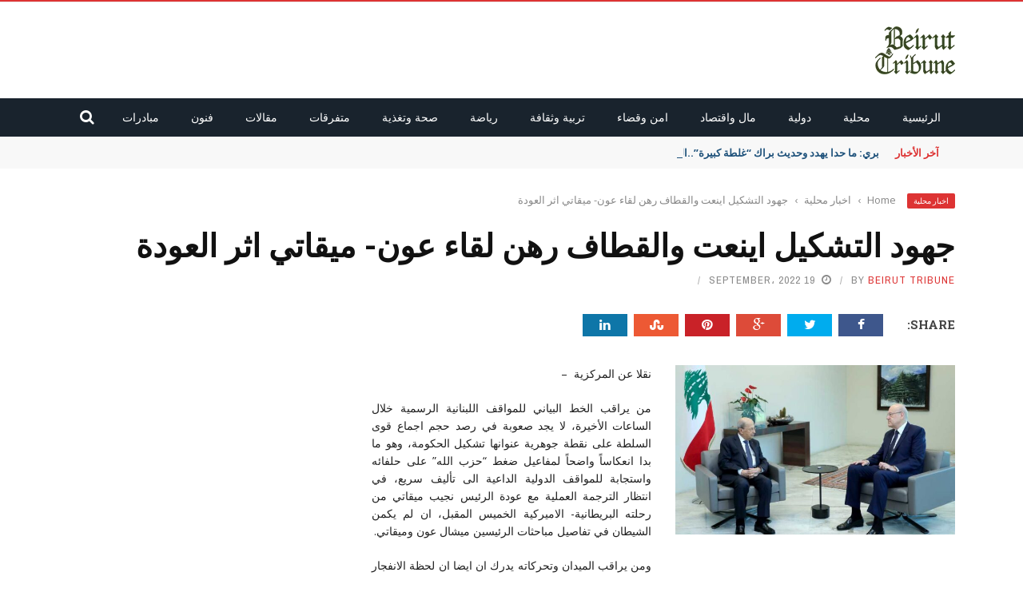

--- FILE ---
content_type: text/html; charset=UTF-8
request_url: https://beiruttribune.com/%D8%AC%D9%87%D9%88%D8%AF-%D8%A7%D9%84%D8%AA%D8%B4%D9%83%D9%8A%D9%84-%D8%A7%D9%8A%D9%86%D8%B9%D8%AA-%D9%88%D8%A7%D9%84%D9%82%D8%B7%D8%A7%D9%81-%D8%B1%D9%87%D9%86-%D9%84%D9%82%D8%A7%D8%A1-%D8%B9%D9%88/
body_size: 21229
content:
<!DOCTYPE html><html lang="en-US"><head><meta charset="UTF-8" /><meta name="viewport" content="width=device-width, initial-scale=1"/><link rel="pingback" href="https://beiruttribune.com/xmlrpc.php"><meta name='robots' content='index, follow, max-image-preview:large, max-snippet:-1, max-video-preview:-1' /><style>img:is([sizes="auto" i],[sizes^="auto," i]){contain-intrinsic-size:3000px 1500px}</style><link media="all" href="https://beiruttribune.com/wp-content/cache/autoptimize/css/autoptimize_8e74e7e67b8c69a3634ccc78bc5d7b97.css" rel="stylesheet"><title>جهود التشكيل اينعت والقطاف رهن لقاء عون- ميقاتي اثر العودة - Beirut Tribune</title><meta name="description" content="جهود التشكيل اينعت والقطاف رهن لقاء عون- ميقاتي اثر العودة" /><link rel="canonical" href="https://beiruttribune.com/جهود-التشكيل-اينعت-والقطاف-رهن-لقاء-عو/" /><meta property="og:locale" content="en_US" /><meta property="og:type" content="article" /><meta property="og:title" content="جهود التشكيل اينعت والقطاف رهن لقاء عون- ميقاتي اثر العودة - Beirut Tribune" /><meta property="og:description" content="جهود التشكيل اينعت والقطاف رهن لقاء عون- ميقاتي اثر العودة" /><meta property="og:url" content="https://beiruttribune.com/جهود-التشكيل-اينعت-والقطاف-رهن-لقاء-عو/" /><meta property="og:site_name" content="Beirut Tribune" /><meta property="article:published_time" content="2022-09-19T16:12:01+00:00" /><meta property="og:image" content="https://beiruttribune.com/wp-content/uploads/2022/09/b444f0c1809e66f04c0ea3f8bffba190.jpeg" /><meta property="og:image:width" content="900" /><meta property="og:image:height" content="538" /><meta property="og:image:type" content="image/jpeg" /><meta name="author" content="Beirut tribune" /><meta name="twitter:card" content="summary_large_image" /><meta name="twitter:label1" content="Written by" /><meta name="twitter:data1" content="Beirut tribune" /><meta name="twitter:label2" content="Est. reading time" /><meta name="twitter:data2" content="5 minutes" /> <script type="application/ld+json" class="yoast-schema-graph">{"@context":"https://schema.org","@graph":[{"@type":"WebPage","@id":"https://beiruttribune.com/%d8%ac%d9%87%d9%88%d8%af-%d8%a7%d9%84%d8%aa%d8%b4%d9%83%d9%8a%d9%84-%d8%a7%d9%8a%d9%86%d8%b9%d8%aa-%d9%88%d8%a7%d9%84%d9%82%d8%b7%d8%a7%d9%81-%d8%b1%d9%87%d9%86-%d9%84%d9%82%d8%a7%d8%a1-%d8%b9%d9%88/","url":"https://beiruttribune.com/%d8%ac%d9%87%d9%88%d8%af-%d8%a7%d9%84%d8%aa%d8%b4%d9%83%d9%8a%d9%84-%d8%a7%d9%8a%d9%86%d8%b9%d8%aa-%d9%88%d8%a7%d9%84%d9%82%d8%b7%d8%a7%d9%81-%d8%b1%d9%87%d9%86-%d9%84%d9%82%d8%a7%d8%a1-%d8%b9%d9%88/","name":"جهود التشكيل اينعت والقطاف رهن لقاء عون- ميقاتي اثر العودة - Beirut Tribune","isPartOf":{"@id":"https://beiruttribune.com/#website"},"primaryImageOfPage":{"@id":"https://beiruttribune.com/%d8%ac%d9%87%d9%88%d8%af-%d8%a7%d9%84%d8%aa%d8%b4%d9%83%d9%8a%d9%84-%d8%a7%d9%8a%d9%86%d8%b9%d8%aa-%d9%88%d8%a7%d9%84%d9%82%d8%b7%d8%a7%d9%81-%d8%b1%d9%87%d9%86-%d9%84%d9%82%d8%a7%d8%a1-%d8%b9%d9%88/#primaryimage"},"image":{"@id":"https://beiruttribune.com/%d8%ac%d9%87%d9%88%d8%af-%d8%a7%d9%84%d8%aa%d8%b4%d9%83%d9%8a%d9%84-%d8%a7%d9%8a%d9%86%d8%b9%d8%aa-%d9%88%d8%a7%d9%84%d9%82%d8%b7%d8%a7%d9%81-%d8%b1%d9%87%d9%86-%d9%84%d9%82%d8%a7%d8%a1-%d8%b9%d9%88/#primaryimage"},"thumbnailUrl":"https://beiruttribune.com/wp-content/uploads/2022/09/b444f0c1809e66f04c0ea3f8bffba190.jpeg","datePublished":"2022-09-19T16:12:01+00:00","author":{"@id":"https://beiruttribune.com/#/schema/person/496eb8671bc8524c2b64cf159f266e9a"},"description":"جهود التشكيل اينعت والقطاف رهن لقاء عون- ميقاتي اثر العودة","breadcrumb":{"@id":"https://beiruttribune.com/%d8%ac%d9%87%d9%88%d8%af-%d8%a7%d9%84%d8%aa%d8%b4%d9%83%d9%8a%d9%84-%d8%a7%d9%8a%d9%86%d8%b9%d8%aa-%d9%88%d8%a7%d9%84%d9%82%d8%b7%d8%a7%d9%81-%d8%b1%d9%87%d9%86-%d9%84%d9%82%d8%a7%d8%a1-%d8%b9%d9%88/#breadcrumb"},"inLanguage":"en-US","potentialAction":[{"@type":"ReadAction","target":["https://beiruttribune.com/%d8%ac%d9%87%d9%88%d8%af-%d8%a7%d9%84%d8%aa%d8%b4%d9%83%d9%8a%d9%84-%d8%a7%d9%8a%d9%86%d8%b9%d8%aa-%d9%88%d8%a7%d9%84%d9%82%d8%b7%d8%a7%d9%81-%d8%b1%d9%87%d9%86-%d9%84%d9%82%d8%a7%d8%a1-%d8%b9%d9%88/"]}]},{"@type":"ImageObject","inLanguage":"en-US","@id":"https://beiruttribune.com/%d8%ac%d9%87%d9%88%d8%af-%d8%a7%d9%84%d8%aa%d8%b4%d9%83%d9%8a%d9%84-%d8%a7%d9%8a%d9%86%d8%b9%d8%aa-%d9%88%d8%a7%d9%84%d9%82%d8%b7%d8%a7%d9%81-%d8%b1%d9%87%d9%86-%d9%84%d9%82%d8%a7%d8%a1-%d8%b9%d9%88/#primaryimage","url":"https://beiruttribune.com/wp-content/uploads/2022/09/b444f0c1809e66f04c0ea3f8bffba190.jpeg","contentUrl":"https://beiruttribune.com/wp-content/uploads/2022/09/b444f0c1809e66f04c0ea3f8bffba190.jpeg","width":900,"height":538},{"@type":"BreadcrumbList","@id":"https://beiruttribune.com/%d8%ac%d9%87%d9%88%d8%af-%d8%a7%d9%84%d8%aa%d8%b4%d9%83%d9%8a%d9%84-%d8%a7%d9%8a%d9%86%d8%b9%d8%aa-%d9%88%d8%a7%d9%84%d9%82%d8%b7%d8%a7%d9%81-%d8%b1%d9%87%d9%86-%d9%84%d9%82%d8%a7%d8%a1-%d8%b9%d9%88/#breadcrumb","itemListElement":[{"@type":"ListItem","position":1,"name":"Home","item":"https://beiruttribune.com/"},{"@type":"ListItem","position":2,"name":"blog","item":"https://beiruttribune.com/blog/"},{"@type":"ListItem","position":3,"name":"جهود التشكيل اينعت والقطاف رهن لقاء عون- ميقاتي اثر العودة"}]},{"@type":"WebSite","@id":"https://beiruttribune.com/#website","url":"https://beiruttribune.com/","name":"Beirut Tribune","description":"","potentialAction":[{"@type":"SearchAction","target":{"@type":"EntryPoint","urlTemplate":"https://beiruttribune.com/?s={search_term_string}"},"query-input":{"@type":"PropertyValueSpecification","valueRequired":true,"valueName":"search_term_string"}}],"inLanguage":"en-US"},{"@type":"Person","@id":"https://beiruttribune.com/#/schema/person/496eb8671bc8524c2b64cf159f266e9a","name":"Beirut tribune","image":{"@type":"ImageObject","inLanguage":"en-US","@id":"https://beiruttribune.com/#/schema/person/image/","url":"https://secure.gravatar.com/avatar/cfeece6182acf9787838d63fe6b4dd6967752b1b4a87dac4d7a200a6ceed6d87?s=96&d=mm&r=g","contentUrl":"https://secure.gravatar.com/avatar/cfeece6182acf9787838d63fe6b4dd6967752b1b4a87dac4d7a200a6ceed6d87?s=96&d=mm&r=g","caption":"Beirut tribune"},"sameAs":["https://beiruttribune.com"],"url":"https://beiruttribune.com/author/verenaelhomsy/"}]}</script> <link rel='dns-prefetch' href='//code.jquery.com' /><link rel='dns-prefetch' href='//fonts.googleapis.com' /><link rel='preconnect' href='https://fonts.gstatic.com' crossorigin /><link rel="alternate" type="application/rss+xml" title="Beirut Tribune &raquo; Feed" href="https://beiruttribune.com/feed/" /> <script type="text/javascript">window._wpemojiSettings={"baseUrl":"https:\/\/s.w.org\/images\/core\/emoji\/16.0.1\/72x72\/","ext":".png","svgUrl":"https:\/\/s.w.org\/images\/core\/emoji\/16.0.1\/svg\/","svgExt":".svg","source":{"concatemoji":"https:\/\/beiruttribune.com\/wp-includes\/js\/wp-emoji-release.min.js?ver=952821f6fc3e6e63bbba7f5a09022499"}};
/*! This file is auto-generated */
!function(s,n){var o,i,e;function c(e){try{var t={supportTests:e,timestamp:(new Date).valueOf()};sessionStorage.setItem(o,JSON.stringify(t))}catch(e){}}function p(e,t,n){e.clearRect(0,0,e.canvas.width,e.canvas.height),e.fillText(t,0,0);var t=new Uint32Array(e.getImageData(0,0,e.canvas.width,e.canvas.height).data),a=(e.clearRect(0,0,e.canvas.width,e.canvas.height),e.fillText(n,0,0),new Uint32Array(e.getImageData(0,0,e.canvas.width,e.canvas.height).data));return t.every(function(e,t){return e===a[t]})}function u(e,t){e.clearRect(0,0,e.canvas.width,e.canvas.height),e.fillText(t,0,0);for(var n=e.getImageData(16,16,1,1),a=0;a<n.data.length;a++)if(0!==n.data[a])return!1;return!0}function f(e,t,n,a){switch(t){case"flag":return n(e,"\ud83c\udff3\ufe0f\u200d\u26a7\ufe0f","\ud83c\udff3\ufe0f\u200b\u26a7\ufe0f")?!1:!n(e,"\ud83c\udde8\ud83c\uddf6","\ud83c\udde8\u200b\ud83c\uddf6")&&!n(e,"\ud83c\udff4\udb40\udc67\udb40\udc62\udb40\udc65\udb40\udc6e\udb40\udc67\udb40\udc7f","\ud83c\udff4\u200b\udb40\udc67\u200b\udb40\udc62\u200b\udb40\udc65\u200b\udb40\udc6e\u200b\udb40\udc67\u200b\udb40\udc7f");case"emoji":return!a(e,"\ud83e\udedf")}return!1}function g(e,t,n,a){var r="undefined"!=typeof WorkerGlobalScope&&self instanceof WorkerGlobalScope?new OffscreenCanvas(300,150):s.createElement("canvas"),o=r.getContext("2d",{willReadFrequently:!0}),i=(o.textBaseline="top",o.font="600 32px Arial",{});return e.forEach(function(e){i[e]=t(o,e,n,a)}),i}function t(e){var t=s.createElement("script");t.src=e,t.defer=!0,s.head.appendChild(t)}"undefined"!=typeof Promise&&(o="wpEmojiSettingsSupports",i=["flag","emoji"],n.supports={everything:!0,everythingExceptFlag:!0},e=new Promise(function(e){s.addEventListener("DOMContentLoaded",e,{once:!0})}),new Promise(function(t){var n=function(){try{var e=JSON.parse(sessionStorage.getItem(o));if("object"==typeof e&&"number"==typeof e.timestamp&&(new Date).valueOf()<e.timestamp+604800&&"object"==typeof e.supportTests)return e.supportTests}catch(e){}return null}();if(!n){if("undefined"!=typeof Worker&&"undefined"!=typeof OffscreenCanvas&&"undefined"!=typeof URL&&URL.createObjectURL&&"undefined"!=typeof Blob)try{var e="postMessage("+g.toString()+"("+[JSON.stringify(i),f.toString(),p.toString(),u.toString()].join(",")+"));",a=new Blob([e],{type:"text/javascript"}),r=new Worker(URL.createObjectURL(a),{name:"wpTestEmojiSupports"});return void(r.onmessage=function(e){c(n=e.data),r.terminate(),t(n)})}catch(e){}c(n=g(i,f,p,u))}t(n)}).then(function(e){for(var t in e)n.supports[t]=e[t],n.supports.everything=n.supports.everything&&n.supports[t],"flag"!==t&&(n.supports.everythingExceptFlag=n.supports.everythingExceptFlag&&n.supports[t]);n.supports.everythingExceptFlag=n.supports.everythingExceptFlag&&!n.supports.flag,n.DOMReady=!1,n.readyCallback=function(){n.DOMReady=!0}}).then(function(){return e}).then(function(){var e;n.supports.everything||(n.readyCallback(),(e=n.source||{}).concatemoji?t(e.concatemoji):e.wpemoji&&e.twemoji&&(t(e.twemoji),t(e.wpemoji)))}))}((window,document),window._wpemojiSettings);</script> <style id='wp-emoji-styles-inline-css' type='text/css'>img.wp-smiley,img.emoji{display:inline !important;border:none !important;box-shadow:none !important;height:1em !important;width:1em !important;margin:0 .07em !important;vertical-align:-.1em !important;background:0 0 !important;padding:0 !important}</style><style id='classic-theme-styles-inline-css' type='text/css'>/*! This file is auto-generated */
.wp-block-button__link{color:#fff;background-color:#32373c;border-radius:9999px;box-shadow:none;text-decoration:none;padding:calc(.667em + 2px) calc(1.333em + 2px);font-size:1.125em}.wp-block-file__button{background:#32373c;color:#fff;text-decoration:none}</style><style id='global-styles-inline-css' type='text/css'>:root{--wp--preset--aspect-ratio--square:1;--wp--preset--aspect-ratio--4-3:4/3;--wp--preset--aspect-ratio--3-4:3/4;--wp--preset--aspect-ratio--3-2:3/2;--wp--preset--aspect-ratio--2-3:2/3;--wp--preset--aspect-ratio--16-9:16/9;--wp--preset--aspect-ratio--9-16:9/16;--wp--preset--color--black:#000;--wp--preset--color--cyan-bluish-gray:#abb8c3;--wp--preset--color--white:#fff;--wp--preset--color--pale-pink:#f78da7;--wp--preset--color--vivid-red:#cf2e2e;--wp--preset--color--luminous-vivid-orange:#ff6900;--wp--preset--color--luminous-vivid-amber:#fcb900;--wp--preset--color--light-green-cyan:#7bdcb5;--wp--preset--color--vivid-green-cyan:#00d084;--wp--preset--color--pale-cyan-blue:#8ed1fc;--wp--preset--color--vivid-cyan-blue:#0693e3;--wp--preset--color--vivid-purple:#9b51e0;--wp--preset--gradient--vivid-cyan-blue-to-vivid-purple:linear-gradient(135deg,rgba(6,147,227,1) 0%,#9b51e0 100%);--wp--preset--gradient--light-green-cyan-to-vivid-green-cyan:linear-gradient(135deg,#7adcb4 0%,#00d082 100%);--wp--preset--gradient--luminous-vivid-amber-to-luminous-vivid-orange:linear-gradient(135deg,rgba(252,185,0,1) 0%,rgba(255,105,0,1) 100%);--wp--preset--gradient--luminous-vivid-orange-to-vivid-red:linear-gradient(135deg,rgba(255,105,0,1) 0%,#cf2e2e 100%);--wp--preset--gradient--very-light-gray-to-cyan-bluish-gray:linear-gradient(135deg,#eee 0%,#a9b8c3 100%);--wp--preset--gradient--cool-to-warm-spectrum:linear-gradient(135deg,#4aeadc 0%,#9778d1 20%,#cf2aba 40%,#ee2c82 60%,#fb6962 80%,#fef84c 100%);--wp--preset--gradient--blush-light-purple:linear-gradient(135deg,#ffceec 0%,#9896f0 100%);--wp--preset--gradient--blush-bordeaux:linear-gradient(135deg,#fecda5 0%,#fe2d2d 50%,#6b003e 100%);--wp--preset--gradient--luminous-dusk:linear-gradient(135deg,#ffcb70 0%,#c751c0 50%,#4158d0 100%);--wp--preset--gradient--pale-ocean:linear-gradient(135deg,#fff5cb 0%,#b6e3d4 50%,#33a7b5 100%);--wp--preset--gradient--electric-grass:linear-gradient(135deg,#caf880 0%,#71ce7e 100%);--wp--preset--gradient--midnight:linear-gradient(135deg,#020381 0%,#2874fc 100%);--wp--preset--font-size--small:13px;--wp--preset--font-size--medium:20px;--wp--preset--font-size--large:36px;--wp--preset--font-size--x-large:42px;--wp--preset--spacing--20:.44rem;--wp--preset--spacing--30:.67rem;--wp--preset--spacing--40:1rem;--wp--preset--spacing--50:1.5rem;--wp--preset--spacing--60:2.25rem;--wp--preset--spacing--70:3.38rem;--wp--preset--spacing--80:5.06rem;--wp--preset--shadow--natural:6px 6px 9px rgba(0,0,0,.2);--wp--preset--shadow--deep:12px 12px 50px rgba(0,0,0,.4);--wp--preset--shadow--sharp:6px 6px 0px rgba(0,0,0,.2);--wp--preset--shadow--outlined:6px 6px 0px -3px rgba(255,255,255,1),6px 6px rgba(0,0,0,1);--wp--preset--shadow--crisp:6px 6px 0px rgba(0,0,0,1)}:where(.is-layout-flex){gap:.5em}:where(.is-layout-grid){gap:.5em}body .is-layout-flex{display:flex}.is-layout-flex{flex-wrap:wrap;align-items:center}.is-layout-flex>:is(*,div){margin:0}body .is-layout-grid{display:grid}.is-layout-grid>:is(*,div){margin:0}:where(.wp-block-columns.is-layout-flex){gap:2em}:where(.wp-block-columns.is-layout-grid){gap:2em}:where(.wp-block-post-template.is-layout-flex){gap:1.25em}:where(.wp-block-post-template.is-layout-grid){gap:1.25em}.has-black-color{color:var(--wp--preset--color--black) !important}.has-cyan-bluish-gray-color{color:var(--wp--preset--color--cyan-bluish-gray) !important}.has-white-color{color:var(--wp--preset--color--white) !important}.has-pale-pink-color{color:var(--wp--preset--color--pale-pink) !important}.has-vivid-red-color{color:var(--wp--preset--color--vivid-red) !important}.has-luminous-vivid-orange-color{color:var(--wp--preset--color--luminous-vivid-orange) !important}.has-luminous-vivid-amber-color{color:var(--wp--preset--color--luminous-vivid-amber) !important}.has-light-green-cyan-color{color:var(--wp--preset--color--light-green-cyan) !important}.has-vivid-green-cyan-color{color:var(--wp--preset--color--vivid-green-cyan) !important}.has-pale-cyan-blue-color{color:var(--wp--preset--color--pale-cyan-blue) !important}.has-vivid-cyan-blue-color{color:var(--wp--preset--color--vivid-cyan-blue) !important}.has-vivid-purple-color{color:var(--wp--preset--color--vivid-purple) !important}.has-black-background-color{background-color:var(--wp--preset--color--black) !important}.has-cyan-bluish-gray-background-color{background-color:var(--wp--preset--color--cyan-bluish-gray) !important}.has-white-background-color{background-color:var(--wp--preset--color--white) !important}.has-pale-pink-background-color{background-color:var(--wp--preset--color--pale-pink) !important}.has-vivid-red-background-color{background-color:var(--wp--preset--color--vivid-red) !important}.has-luminous-vivid-orange-background-color{background-color:var(--wp--preset--color--luminous-vivid-orange) !important}.has-luminous-vivid-amber-background-color{background-color:var(--wp--preset--color--luminous-vivid-amber) !important}.has-light-green-cyan-background-color{background-color:var(--wp--preset--color--light-green-cyan) !important}.has-vivid-green-cyan-background-color{background-color:var(--wp--preset--color--vivid-green-cyan) !important}.has-pale-cyan-blue-background-color{background-color:var(--wp--preset--color--pale-cyan-blue) !important}.has-vivid-cyan-blue-background-color{background-color:var(--wp--preset--color--vivid-cyan-blue) !important}.has-vivid-purple-background-color{background-color:var(--wp--preset--color--vivid-purple) !important}.has-black-border-color{border-color:var(--wp--preset--color--black) !important}.has-cyan-bluish-gray-border-color{border-color:var(--wp--preset--color--cyan-bluish-gray) !important}.has-white-border-color{border-color:var(--wp--preset--color--white) !important}.has-pale-pink-border-color{border-color:var(--wp--preset--color--pale-pink) !important}.has-vivid-red-border-color{border-color:var(--wp--preset--color--vivid-red) !important}.has-luminous-vivid-orange-border-color{border-color:var(--wp--preset--color--luminous-vivid-orange) !important}.has-luminous-vivid-amber-border-color{border-color:var(--wp--preset--color--luminous-vivid-amber) !important}.has-light-green-cyan-border-color{border-color:var(--wp--preset--color--light-green-cyan) !important}.has-vivid-green-cyan-border-color{border-color:var(--wp--preset--color--vivid-green-cyan) !important}.has-pale-cyan-blue-border-color{border-color:var(--wp--preset--color--pale-cyan-blue) !important}.has-vivid-cyan-blue-border-color{border-color:var(--wp--preset--color--vivid-cyan-blue) !important}.has-vivid-purple-border-color{border-color:var(--wp--preset--color--vivid-purple) !important}.has-vivid-cyan-blue-to-vivid-purple-gradient-background{background:var(--wp--preset--gradient--vivid-cyan-blue-to-vivid-purple) !important}.has-light-green-cyan-to-vivid-green-cyan-gradient-background{background:var(--wp--preset--gradient--light-green-cyan-to-vivid-green-cyan) !important}.has-luminous-vivid-amber-to-luminous-vivid-orange-gradient-background{background:var(--wp--preset--gradient--luminous-vivid-amber-to-luminous-vivid-orange) !important}.has-luminous-vivid-orange-to-vivid-red-gradient-background{background:var(--wp--preset--gradient--luminous-vivid-orange-to-vivid-red) !important}.has-very-light-gray-to-cyan-bluish-gray-gradient-background{background:var(--wp--preset--gradient--very-light-gray-to-cyan-bluish-gray) !important}.has-cool-to-warm-spectrum-gradient-background{background:var(--wp--preset--gradient--cool-to-warm-spectrum) !important}.has-blush-light-purple-gradient-background{background:var(--wp--preset--gradient--blush-light-purple) !important}.has-blush-bordeaux-gradient-background{background:var(--wp--preset--gradient--blush-bordeaux) !important}.has-luminous-dusk-gradient-background{background:var(--wp--preset--gradient--luminous-dusk) !important}.has-pale-ocean-gradient-background{background:var(--wp--preset--gradient--pale-ocean) !important}.has-electric-grass-gradient-background{background:var(--wp--preset--gradient--electric-grass) !important}.has-midnight-gradient-background{background:var(--wp--preset--gradient--midnight) !important}.has-small-font-size{font-size:var(--wp--preset--font-size--small) !important}.has-medium-font-size{font-size:var(--wp--preset--font-size--medium) !important}.has-large-font-size{font-size:var(--wp--preset--font-size--large) !important}.has-x-large-font-size{font-size:var(--wp--preset--font-size--x-large) !important}:where(.wp-block-post-template.is-layout-flex){gap:1.25em}:where(.wp-block-post-template.is-layout-grid){gap:1.25em}:where(.wp-block-columns.is-layout-flex){gap:2em}:where(.wp-block-columns.is-layout-grid){gap:2em}:root :where(.wp-block-pullquote){font-size:1.5em;line-height:1.6}</style><link rel='stylesheet' id='jquery-core-css-css' href='https://code.jquery.com/ui/1.11.4/themes/smoothness/jquery-ui.css?ver=952821f6fc3e6e63bbba7f5a09022499' type='text/css' media='all' /><link rel="preload" as="style" href="https://fonts.googleapis.com/css?family=Open%20Sans:300,400,500,600,700,800,300italic,400italic,500italic,600italic,700italic,800italic%7CArchivo%20Narrow:400,500,600,700,400italic,500italic,600italic,700italic%7CRoboto%20Slab:100,200,300,400,500,600,700,800,900&#038;display=swap&#038;ver=1705398984" /><link rel="stylesheet" href="https://fonts.googleapis.com/css?family=Open%20Sans:300,400,500,600,700,800,300italic,400italic,500italic,600italic,700italic,800italic%7CArchivo%20Narrow:400,500,600,700,400italic,500italic,600italic,700italic%7CRoboto%20Slab:100,200,300,400,500,600,700,800,900&#038;display=swap&#038;ver=1705398984" media="print" onload="this.media='all'"><noscript><link rel="stylesheet" href="https://fonts.googleapis.com/css?family=Open%20Sans:300,400,500,600,700,800,300italic,400italic,500italic,600italic,700italic,800italic%7CArchivo%20Narrow:400,500,600,700,400italic,500italic,600italic,700italic%7CRoboto%20Slab:100,200,300,400,500,600,700,800,900&#038;display=swap&#038;ver=1705398984" /></noscript><script type="text/javascript" src="https://beiruttribune.com/wp-includes/js/jquery/jquery.min.js?ver=3.7.1" id="jquery-core-js"></script> <script type="text/javascript" src="https://code.jquery.com/ui/1.11.4/jquery-ui.js?ver=1" id="ui-core-js-js"></script> <link rel="https://api.w.org/" href="https://beiruttribune.com/wp-json/" /><link rel="alternate" title="JSON" type="application/json" href="https://beiruttribune.com/wp-json/wp/v2/posts/12461" /><link rel="EditURI" type="application/rsd+xml" title="RSD" href="https://beiruttribune.com/xmlrpc.php?rsd" /><link rel='shortlink' href='https://beiruttribune.com/?p=12461' /><link rel="alternate" title="oEmbed (JSON)" type="application/json+oembed" href="https://beiruttribune.com/wp-json/oembed/1.0/embed?url=https%3A%2F%2Fbeiruttribune.com%2F%25d8%25ac%25d9%2587%25d9%2588%25d8%25af-%25d8%25a7%25d9%2584%25d8%25aa%25d8%25b4%25d9%2583%25d9%258a%25d9%2584-%25d8%25a7%25d9%258a%25d9%2586%25d8%25b9%25d8%25aa-%25d9%2588%25d8%25a7%25d9%2584%25d9%2582%25d8%25b7%25d8%25a7%25d9%2581-%25d8%25b1%25d9%2587%25d9%2586-%25d9%2584%25d9%2582%25d8%25a7%25d8%25a1-%25d8%25b9%25d9%2588%2F" /><link rel="alternate" title="oEmbed (XML)" type="text/xml+oembed" href="https://beiruttribune.com/wp-json/oembed/1.0/embed?url=https%3A%2F%2Fbeiruttribune.com%2F%25d8%25ac%25d9%2587%25d9%2588%25d8%25af-%25d8%25a7%25d9%2584%25d8%25aa%25d8%25b4%25d9%2583%25d9%258a%25d9%2584-%25d8%25a7%25d9%258a%25d9%2586%25d8%25b9%25d8%25aa-%25d9%2588%25d8%25a7%25d9%2584%25d9%2582%25d8%25b7%25d8%25a7%25d9%2581-%25d8%25b1%25d9%2587%25d9%2586-%25d9%2584%25d9%2582%25d8%25a7%25d8%25a1-%25d8%25b9%25d9%2588%2F&#038;format=xml" /><meta name="generator" content="Redux 4.5.9" /> <script type="text/javascript">var ajaxurl='https://beiruttribune.com/wp-admin/admin-ajax.php';</script> <style type='text/css' media="all">::selection{color:#fff;background:#d33}::-webkit-selection{color:#fff;background:#d33}p>a,.article-content p a,.article-content p a:visited,.article-content p a:focus,.article-content li a,.article-content li a:visited,.article-content li a:focus,.content_out.small-post .meta .post-category a,.ticker-title,#top-menu>ul>li:hover,#top-menu>ul>li .sub-menu li:hover,.content_in .meta>div.post-category a,.meta .post-category a,.top-nav .bk-links-modal:hover,.bk-lwa-profile .bk-user-data>div:hover,.s-post-header .meta>.post-category a,.breadcrumbs .location,.error-number h4,.redirect-home,.bk-author-box .author-info .bk-author-page-contact a:hover,.bk-blog-content .meta .post-category a,.widget-social-counter ul li .social-icon,#pagination .page-numbers,.post-page-links a,.single-page .icon-play:hover,.bk-author-box .author-info h3,#wp-calendar tbody td a,#wp-calendar tfoot #prev,.widget-feedburner>h3,a.bk_u_login:hover,a.bk_u_logout:hover,.widget-feedburner .feedburner-inner>h3,.meta .post-author a,.content_out.small-post .post-category a,.widget-tabs .cm-header .author-name,blockquote,blockquote:before,.bk-main-feature-inner .bk-small-group .title:hover,.row-type h4:hover,.content_out.small-post h4:hover,.widget-tabs .author-comment-wrap h4:hover,.widget_comment .post-title:hover,.classic-blog-type .post-c-wrap .title:hover,.module-large-blog .post-c-wrap h4:hover,.widget_reviews_tabs .post-list h4:hover,.module-tiny-row .post-c-wrap h4:hover,.pros-cons-title,.article-content p a:hover,.article-content p a:visited,.article-content p a:focus,.s-post-nav .nav-btn h3:hover,.widget_recent_entries a:hover,.widget_archive a:hover,.widget_categories a:hover,.widget_meta a:hover,.widget_pages a:hover,.widget_recent_comments a:hover,.widget_nav_menu>div a:hover,.widget_rss li a:hover,.widget.timeline-posts li a:hover,.widget.timeline-posts li a:hover .post-date,.bk-header-2 .header-social .social-icon a:hover,.bk-header-90 .header-social .social-icon a:hover,.woocommerce-page .star-rating span,.woocommerce-page p.stars a,.woocommerce-page div.product form.cart table td .reset_variations:hover,.bk_small_cart .widget_shopping_cart .cart_list a:hover,#subscription-toggle,#subscription-toggle:hover,#bbpress-forums li>a:hover,.widget_recent_topics .details .comment-author a,.bbp-author-name,.bbp-author-name:hover,.bbp-author-name:visited,.widget_latest_replies .details .comment-author,.widget_recent_topics .details .post-title:hover,.widget_display_views ul li a:hover,.widget_display_topics ul li a:hover,.widget_display_replies ul li a:hover,.widget_display_forums ul li a:hover,.widget_latest_replies .details h4:hover,.comment-navigation a:hover{color:#d33}.widget_tag_cloud .tagcloud a:hover,#comment-submit:hover,.main-nav,#pagination .page-numbers,.post-page-links a,.post-page-links>span,.widget_latest_comments .flex-direction-nav li a:hover,#mobile-inner-header,input[type=submit]:hover,#pagination .page-numbers,.post-page-links a,.post-page-links>span,.bk-login-modal,.lwa-register.lwa-register-default,.button:hover,.bk-back-login:hover,.footer .widget-title h3,.footer .widget-tab-titles li.active h3,#mobile-inner-header,.readmore a:hover,.loadmore span.ajaxtext:hover,.result-msg a:hover,.top-bar,.widget.timeline-posts li a:hover .meta:before,.button:hover,.woocommerce-page input.button.alt:hover,.woocommerce-page input.button:hover,.woocommerce-page div.product form.cart .button:hover,.woocommerce-page .woocommerce-message .button:hover,.woocommerce-page a.button:hover,.woocommerce-cart .wc-proceed-to-checkout a.checkout-button:hover,.bk_small_cart .woocommerce.widget_shopping_cart .buttons a:hover,.recommend-box h3:after{border-color:#d33}.flex-direction-nav li a:hover,#back-top,.module-fw-slider .flex-control-nav li a.flex-active,.related-box h3 a.active,.footer .cm-flex .flex-control-paging li a.flex-active,.main-nav #main-menu .menu>li:hover,#main-menu>ul>li.current-menu-item,.module-title h2,.page-title h2,.row-type .post-category a,.bk-small-group .post-category a,.module-grid-carousel .bk-carousel-wrap .item-child .post-category a,.bk-review-box .bk-overlay span,.bk-score-box,.share-total,#pagination .page-numbers.current,.post-page-links>span,.widget_latest_comments .flex-direction-nav li a:hover,.searchform-wrap .search-icon,.module-square-grid .content_in_wrapper,.module-large-blog .post-category a,.result-msg a:hover,.readmore a:hover,.module-fw-slider .post-c-wrap .post-category a,.rating-wrap,.inner-cell .innerwrap .post-category a,.module-carousel .post-c-wrap .post-category a,.widget_slider .post-category a,.module-square-grid .post-c-wrap .post-category a,.module-grid .post-c-wrap .post-category a,.module-title .bk-tabs.active a,.classic-blog-type .post-category a,.sidebar-wrap .widget-title h3,.widget-tab-titles li.active h3,.module-fw-slider .post-c-wrap .readmore a:hover,.loadmore span.ajaxtext:hover,.widget_tag_cloud .tagcloud a:hover,.widget.timeline-posts li a:hover .meta:before,.s-tags a:hover,.singletop .post-category a,.mCSB_scrollTools .mCSB_dragger .mCSB_dragger_bar,.mCSB_scrollTools .mCSB_dragger:hover .mCSB_dragger_bar,.mCSB_scrollTools .mCSB_dragger:active .mCSB_dragger_bar,.mCSB_scrollTools .mCSB_dragger.mCSB_dragger_onDrag .mCSB_dragger_bar,.widget-postlist .large-post .post-category a,input[type=submit]:hover,.widget-feedburner .feedburner-subscribe:hover button,.bk-back-login:hover,#comment-submit:hover,.bk-header-slider .post-c-wrap .readmore a,.woocommerce span.onsale,.woocommerce-page span.onsale,.button:hover,.woocommerce-page input.button.alt:hover,.woocommerce-page input.button:hover,.woocommerce-page div.product form.cart .button:hover,.woocommerce-page .woocommerce-message .button:hover,.woocommerce-page a.button:hover,.woocommerce-cart .wc-proceed-to-checkout a.checkout-button:hover,.woocommerce-page div.product .summary .product_title span,.woocommerce-page div.product .woocommerce-tabs ul.tabs li.active,.related.products>h2 span,.woocommerce-page #reviews h3 span,.upsells.products>h2 span,.cross-sells>h2 span,.woocommerce-page .cart-collaterals .cart_totals h2 span,.woocommerce-page div.product .summary .product_title span,.woocommerce-page .widget_price_filter .ui-slider .ui-slider-range,.woocommerce-page .widget_price_filter .ui-slider .ui-slider-handle,.product_meta .post-tags a:hover,.widget_display_stats dd strong,.bk_small_cart .woocommerce.widget_shopping_cart .buttons a:hover,.bk_small_cart .cart-contents span,#bbpress-forums #bbp-search-form .search-icon,.widget_display_search .search-icon,#bbpress-forums div.bbp-topic-tags a:hover{background-color:#d33}@-webkit-keyframes rotateplane{0%{-webkit-transform:perspective(120px) scaleX(1) scaleY(1);background-color:#d33}25%{-webkit-transform:perspective(120px) rotateY(90deg) scaleX(1) scaleY(1);background-color:#d33}25.1%{-webkit-transform:perspective(120px) rotateY(90deg) scaleX(-1) scaleY(1);background-color:#333}50%{-webkit-transform:perspective(120px) rotateY(180deg) scaleX(-1) scaleY(1);background-color:#333}75%{-webkit-transform:perspective(120px) rotateY(180deg) rotateX(90deg) scaleX(-1) scaleY(1);background-color:#333}75.1%{-webkit-transform:perspective(120px) rotateY(180deg) rotateX(90deg) scaleX(-1) scaleY(-1);background-color:#d33}100%{-webkit-transform:perspective(120px) rotateY(180deg) rotateX(180deg) scaleX(-1) scaleY(-1);background-color:#d33}}@keyframes rotateplane{0%{transform:perspective(120px) rotateX(0deg) rotateY(0deg) scaleX(1) scaleY(1);-webkit-transform:perspective(120px) rotateX(0deg) rotateY(0deg) scaleX(1) scaleY(1);background-color:#d33}25%{transform:perspective(120px) rotateX(-90deg) rotateY(0deg) scaleX(1) scaleY(1);-webkit-transform:perspective(120px) rotateX(0deg) rotateY(0deg) scaleX(1) scaleY(1);background-color:#d33}25.1%{transform:perspective(120px) rotateX(-90deg) rotateY(0deg) scaleX(1) scaleY(-1);-webkit-transform:perspective(120px) rotateX(-90deg) rotateY(0deg) scaleX(1) scaleY(-1);background-color:#333}50%{transform:perspective(120px) rotateX(-180.1deg) rotateY(0deg) scaleX(1) scaleY(-1);-webkit-transform:perspective(120px) rotateX(-180.1deg) rotateY(0deg) scaleX(1) scaleY(-1);background-color:#333}75%{transform:perspective(120px) rotateX(-180.1deg) rotateY(-90deg) scaleX(1) scaleY(-1);-webkit-transform:perspective(120px) rotateX(-180.1deg) rotateY(-90deg) scaleX(1) scaleY(-1);background-color:#333}75.1%{transform:perspective(120px) rotateX(-180.1deg) rotateY(-90deg) scaleX(-1) scaleY(-1);-webkit-transform:perspective(120px) rotateX(-180.1deg) rotateY(-90deg) scaleX(-1) scaleY(-1);background-color:#d33}100%{transform:perspective(120px) rotateX(-180deg) rotateY(-179.9deg) scaleX(-1) scaleY(-1);-webkit-transform:perspective(120px) rotateX(-180deg) rotateY(-179.9deg) scaleX(-1) scaleY(-1);background-color:#d33}}.content_out .review-score,::-webkit-scrollbar-thumb,::-webkit-scrollbar-thumb:window-inactive{background-color:rgba(221,51,51,.9)}.footer .cm-flex .flex-control-paging li a{background-color:rgba(221,51,51,.3)}.widget_most_commented .comments:after{border-right-color:#333946}#main-mobile-menu,.bk-dropdown-menu,.bk-sub-sub-menu,.sub-menu,.bk-mega-menu,.bk-mega-column-menu,.ajax-form input,.module-title .main-title,.sidebar-wrap .widget-title,.widget_most_commented .comments,.related-box h3 a,.widget-tab-titles,.bk-tabs-wrapper,.widget-feedburner .feedburner-email,.widget-feedburner .feedburner-subscribe button{background-color:#333946}#page-wrap{width:auto}</style><link rel="icon" href="https://beiruttribune.com/wp-content/uploads/2020/09/cropped-logo-web-1-32x32.gif" sizes="32x32" /><link rel="icon" href="https://beiruttribune.com/wp-content/uploads/2020/09/cropped-logo-web-1-192x192.gif" sizes="192x192" /><link rel="apple-touch-icon" href="https://beiruttribune.com/wp-content/uploads/2020/09/cropped-logo-web-1-180x180.gif" /><meta name="msapplication-TileImage" content="https://beiruttribune.com/wp-content/uploads/2020/09/cropped-logo-web-1-270x270.gif" /><style type="text/css" id="wp-custom-css">#main-menu>ul>li>a{padding:0 18px}.module-grid-carousel .bk-carousel-wrap .item-child .post-c-wrap{text-align:right}.bk-main-feature-inner .row-type .post-c-wrap{text-align:right}div.views,div.comments,.share-total-wrap,.share-item__value,.bk-twitter-share-icon{display:none !important}</style><style id="gloria_option-dynamic-css" title="dynamic-css" class="redux-options-output">#top-menu>ul>li,#top-menu>ul>li .sub-menu li,.bk_u_login,.bk_u_logout,.bk-links-modal{font-family:"Open Sans";font-weight:600;font-style:normal}.header .logo.logo-text h1 a,.module-title h2,.page-title h2,.sidebar-wrap .widget-title h3,.widget-tab-titles h3,.main-nav #main-menu .menu>li,.main-nav #main-menu .menu>li>a,.mega-title h3,.header .logo.logo-text h1,.bk-sub-posts .post-title,.comment-box .comment-author-name,.today-date,.related-box h3,.comment-box .comments-area-title h3,.comment-respond h3,.comments-area .comments-area-title h3,.bk-author-box .author-info h3,.footer .widget-title h3,.recommend-box h3,.bk-login-title,#footer-menu a,.bk-copyright,.woocommerce-page div.product .product_title,.woocommerce div.product .woocommerce-tabs ul.tabs li a,.module-title .bk-tabs,.related.products>h2 span,.woocommerce-page #reviews h3 span,.upsells.products>h2 span,.cross-sells>h2 span,.woocommerce-page .cart-collaterals .cart_totals h2 span,.woocommerce-page div.product .summary .product_title span{font-family:"Open Sans";font-weight:400;font-style:normal}.review-score,.bk-criteria-wrap>span,.rating-wrap span,.pros-cons-title{font-family:"Archivo Narrow";font-weight:700;font-style:normal}.widget-tabs .cm-header,.widget-review-tabs ul li .bk-final-score,.widget-social-counter .counter,.widget-social-counter ul li .data .subscribe,.meta,.post-category,.widget_comment .cm-header div,.comment-box .comment-time,.share-box ul li .share-item__value,.share-box .bk-share .share-item__valuem,.share-total,.loadmore span.ajaxtext,.bk-search-content .nothing-respond,.share-sticky .total-share-wrap{font-family:"Archivo Narrow";font-weight:400;font-style:normal}h1,h2,h3,h4,h5,#mobile-top-menu>ul>li,#mobile-menu>ul>li,.widget_display_stats dt,.widget_display_views ul li a,.widget_display_topics ul li a,.widget_display_replies ul li a,.widget_display_forums ul li a,.widget_loginwithajaxwidget .bk-user-data,.bk-share-box-top>span{font-family:"Roboto Slab";font-weight:700;font-style:normal}body,textarea,input,p,.ticker-wrapper h4,.entry-excerpt,.comment-text,.comment-author,.article-content,.comments-area,.tag-list,.bk-mega-menu .bk-sub-posts .feature-post .menu-post-item .post-date,.comments-area small{font-family:"Open Sans";font-weight:400;font-style:normal}</style></head><body class="wp-singular post-template-default single single-post postid-12461 single-format-standard wp-theme-gloria"><div id="page-wrap" class= 'wide'><div id="main-mobile-menu"><div class="block"><div id="mobile-inner-header"><h3 class="menu-title"> Beirut Tribune</h3><div class="mobile-menu-close"><i class="fa fa-long-arrow-left"></i></div></div><div class="main-menu"><h3 class="menu-location-title"> Main Menu</h3><div id="mobile-menu" class="menu-main-menu-container"><ul id="menu-main-menu" class="menu"><li id="menu-item-3343" class="menu-item menu-item-type-post_type menu-item-object-page menu-item-home menu-item-3343"><a href="https://beiruttribune.com/">الرئيسية</a></li><li id="menu-item-3315" class="menu-item menu-item-type-taxonomy menu-item-object-category current-post-ancestor current-menu-parent current-post-parent menu-item-3315 menu-category-15"><a href="https://beiruttribune.com/category/%d8%a7%d8%ae%d8%a8%d8%a7%d8%b1-%d9%85%d8%ad%d9%84%d9%8a%d8%a9/">محلية</a></li><li id="menu-item-3314" class="menu-item menu-item-type-taxonomy menu-item-object-category menu-item-3314 menu-category-9"><a href="https://beiruttribune.com/category/%d8%a7%d8%ae%d8%a8%d8%a7%d8%b1-%d8%b9%d8%b1%d8%a8%d9%8a%d8%a9-%d9%88%d8%af%d9%88%d9%84%d9%8a%d8%a9/">دولية</a></li><li id="menu-item-3322" class="menu-item menu-item-type-taxonomy menu-item-object-category menu-item-3322 menu-category-7"><a href="https://beiruttribune.com/category/%d9%85%d8%a7%d9%84-%d9%88%d8%a7%d9%82%d8%aa%d8%b5%d8%a7%d8%af/">مال واقتصاد</a></li><li id="menu-item-3317" class="menu-item menu-item-type-taxonomy menu-item-object-category menu-item-3317 menu-category-27"><a href="https://beiruttribune.com/category/%d8%a7%d9%85%d9%86-%d9%88%d9%82%d8%b6%d8%a7%d8%a1/">امن وقضاء</a></li><li id="menu-item-3318" class="menu-item menu-item-type-taxonomy menu-item-object-category menu-item-3318 menu-category-17"><a href="https://beiruttribune.com/category/%d8%aa%d8%b1%d8%a8%d9%8a%d8%a9-%d9%88%d8%ab%d9%82%d8%a7%d9%81%d8%a9/">تربية وثقافة</a></li><li id="menu-item-3319" class="menu-item menu-item-type-taxonomy menu-item-object-category menu-item-3319 menu-category-16"><a href="https://beiruttribune.com/category/%d8%b1%d9%8a%d8%a7%d8%b6%d8%a9-%d8%b1%d9%8a%d8%a7%d8%b6%d8%a9/">رياضة</a></li><li id="menu-item-3320" class="menu-item menu-item-type-taxonomy menu-item-object-category menu-item-3320 menu-category-24"><a href="https://beiruttribune.com/category/%d8%b5%d8%ad%d8%a9-%d9%88%d8%aa%d8%ba%d8%b0%d9%8a%d8%a9/">صحة وتغذية</a></li><li id="menu-item-3324" class="menu-item menu-item-type-taxonomy menu-item-object-category menu-item-3324 menu-category-12"><a href="https://beiruttribune.com/category/%d9%85%d8%aa%d9%81%d8%b1%d9%82%d8%a7%d8%aa/">متفرقات</a></li><li id="menu-item-3325" class="menu-item menu-item-type-taxonomy menu-item-object-category menu-item-3325 menu-category-13"><a href="https://beiruttribune.com/category/%d9%85%d9%82%d8%a7%d9%84%d8%a7%d8%aa/">مقالات</a></li><li id="menu-item-3321" class="menu-item menu-item-type-taxonomy menu-item-object-category menu-item-3321 menu-category-11"><a href="https://beiruttribune.com/category/%d9%81%d9%86%d9%88%d9%86/">فنون</a></li><li id="menu-item-3323" class="menu-item menu-item-type-taxonomy menu-item-object-category menu-item-3323 menu-category-28"><a href="https://beiruttribune.com/category/%d9%85%d8%a8%d8%a7%d8%af%d8%b1%d8%a7%d8%aa/">مبادرات</a></li></ul></div></div></div></div><div id="page-inner-wrap"><div class="page-cover mobile-menu-close"></div><div class="bk-page-header"><div class="header-wrap header-1"><div class="top-bar" style="display: ;"><div class="bkwrapper container"></div></div><div class="header container"><div class="row"><div class="col-md-12"><div class="header-inner "><div class="logo"><h1> <a href="https://beiruttribune.com"> <img src="https://beiruttribune.com/wp-content/uploads/2020/11/logo-3.gif" alt="logo"/> </a></h1></div></div></div></div></div><nav class="main-nav"><div class="main-nav-inner bkwrapper container"><div class="main-nav-container clearfix"><div class="main-nav-wrap"><div class="mobile-menu-wrap"><h3 class="menu-title"> Beirut Tribune</h3> <a class="mobile-nav-btn" id="nav-open-btn"><i class="fa fa-bars"></i></a></div><div id="main-menu" class="menu-main-menu-container"><ul id="menu-main-menu-1" class="menu"><li class="menu-item menu-item-type-post_type menu-item-object-page menu-item-home menu-item-3343"><a href="https://beiruttribune.com/">الرئيسية</a></li><li class="menu-item menu-item-type-taxonomy menu-item-object-category current-post-ancestor current-menu-parent current-post-parent menu-item-3315 menu-category-15"><a href="https://beiruttribune.com/category/%d8%a7%d8%ae%d8%a8%d8%a7%d8%b1-%d9%85%d8%ad%d9%84%d9%8a%d8%a9/">محلية</a></li><li class="menu-item menu-item-type-taxonomy menu-item-object-category menu-item-3314 menu-category-9"><a href="https://beiruttribune.com/category/%d8%a7%d8%ae%d8%a8%d8%a7%d8%b1-%d8%b9%d8%b1%d8%a8%d9%8a%d8%a9-%d9%88%d8%af%d9%88%d9%84%d9%8a%d8%a9/">دولية</a></li><li class="menu-item menu-item-type-taxonomy menu-item-object-category menu-item-3322 menu-category-7"><a href="https://beiruttribune.com/category/%d9%85%d8%a7%d9%84-%d9%88%d8%a7%d9%82%d8%aa%d8%b5%d8%a7%d8%af/">مال واقتصاد</a></li><li class="menu-item menu-item-type-taxonomy menu-item-object-category menu-item-3317 menu-category-27"><a href="https://beiruttribune.com/category/%d8%a7%d9%85%d9%86-%d9%88%d9%82%d8%b6%d8%a7%d8%a1/">امن وقضاء</a></li><li class="menu-item menu-item-type-taxonomy menu-item-object-category menu-item-3318 menu-category-17"><a href="https://beiruttribune.com/category/%d8%aa%d8%b1%d8%a8%d9%8a%d8%a9-%d9%88%d8%ab%d9%82%d8%a7%d9%81%d8%a9/">تربية وثقافة</a></li><li class="menu-item menu-item-type-taxonomy menu-item-object-category menu-item-3319 menu-category-16"><a href="https://beiruttribune.com/category/%d8%b1%d9%8a%d8%a7%d8%b6%d8%a9-%d8%b1%d9%8a%d8%a7%d8%b6%d8%a9/">رياضة</a></li><li class="menu-item menu-item-type-taxonomy menu-item-object-category menu-item-3320 menu-category-24"><a href="https://beiruttribune.com/category/%d8%b5%d8%ad%d8%a9-%d9%88%d8%aa%d8%ba%d8%b0%d9%8a%d8%a9/">صحة وتغذية</a></li><li class="menu-item menu-item-type-taxonomy menu-item-object-category menu-item-3324 menu-category-12"><a href="https://beiruttribune.com/category/%d9%85%d8%aa%d9%81%d8%b1%d9%82%d8%a7%d8%aa/">متفرقات</a></li><li class="menu-item menu-item-type-taxonomy menu-item-object-category menu-item-3325 menu-category-13"><a href="https://beiruttribune.com/category/%d9%85%d9%82%d8%a7%d9%84%d8%a7%d8%aa/">مقالات</a></li><li class="menu-item menu-item-type-taxonomy menu-item-object-category menu-item-3321 menu-category-11"><a href="https://beiruttribune.com/category/%d9%81%d9%86%d9%88%d9%86/">فنون</a></li><li class="menu-item menu-item-type-taxonomy menu-item-object-category menu-item-3323 menu-category-28"><a href="https://beiruttribune.com/category/%d9%85%d8%a8%d8%a7%d8%af%d8%b1%d8%a7%d8%aa/">مبادرات</a></li></ul></div></div><div class="ajax-search-wrap"><div id="ajax-form-search" class="ajax-search-icon"><i class="fa fa-search"></i></div><form class="ajax-form" method="get" action="https://beiruttribune.com/"><fieldset><input id="search-form-text" type="text" autocomplete="off" class="field" name="s" value="" placeholder="Search this Site..."></fieldset></form><div id="ajax-search-result"></div></div></div></div></nav></div><div class="bk-ticker-module"><div class=" bkwrapper container"><div class="bk-ticker-inner"><ul id="ticker-693bab10c14a1" class="bk-ticker-wrapper"><li class="news-item"><div class="bk-article-wrapper" itemscope itemtype="http://schema.org/Article"><h4 itemprop="name" class="title bk-post-title-term-15"><a itemprop="url" href="https://beiruttribune.com/%d8%a8%d8%b1%d9%8a-%d9%85%d8%a7-%d8%ad%d8%af%d8%a7-%d9%8a%d9%87%d8%af%d8%af-%d9%88%d8%ad%d8%af%d9%8a%d8%ab-%d8%a8%d8%b1%d8%a7%d9%83-%d8%ba%d9%84%d8%b7%d8%a9-%d9%83%d8%a8%d9%8a%d8%b1%d8%a9-%d8%a7/">بري: ما حدا يهدد وحديث براك &#8220;غلطة كبيرة&#8221;..السفير عيسى في عين التينة</a></h4><meta itemprop="author" content="1"><span style="display: none;" itemprop="author" itemscope itemtype="https://schema.org/Person"><meta itemprop="name" content="Beirut tribune"></span><meta itemprop="headline " content="بري: ما حدا يهدد وحديث براك &#8220;غلطة كبيرة&#8221;..السفير عيسى في عين التينة"><meta itemprop="datePublished" content="2025-12-12T05:44:31+00:00"><meta itemprop="dateModified" content="2025-12-12T05:44:31+02:00"><meta itemscope itemprop="mainEntityOfPage" content="" itemType="https://schema.org/WebPage" itemid="https://beiruttribune.com/%d8%a8%d8%b1%d9%8a-%d9%85%d8%a7-%d8%ad%d8%af%d8%a7-%d9%8a%d9%87%d8%af%d8%af-%d9%88%d8%ad%d8%af%d9%8a%d8%ab-%d8%a8%d8%b1%d8%a7%d9%83-%d8%ba%d9%84%d8%b7%d8%a9-%d9%83%d8%a8%d9%8a%d8%b1%d8%a9-%d8%a7/"/><span style="display: none;" itemprop="publisher" itemscope itemtype="https://schema.org/Organization"><span style="display: none;" itemprop="logo" itemscope itemtype="https://schema.org/ImageObject"><meta itemprop="url" content="https://beiruttribune.com/wp-content/uploads/2020/11/logo-3.gif"></span><meta itemprop="name" content="Beirut Tribune"></span><span style="display: none;" itemprop="image" itemscope itemtype="https://schema.org/ImageObject"><meta itemprop="url" content="https://beiruttribune.com/wp-content/uploads/2025/12/bry-nkab-alshaf.jpg"><meta itemprop="width" content="1280"><meta itemprop="height" content="853"></span><meta itemprop="interactionCount" content="UserComments:0"/></div></li><li class="news-item"><div class="bk-article-wrapper" itemscope itemtype="http://schema.org/Article"><h4 itemprop="name" class="title bk-post-title-term-9"><a itemprop="url" href="https://beiruttribune.com/%d8%b9%d8%b1%d8%a7%d9%82%d8%ac%d9%8a-%d9%8a%d8%b3%d8%aa%d8%ba%d8%b1%d8%a8-%d8%b1%d8%af-%d8%b1%d8%ac%d9%8a-%d8%a5%d9%8a%d8%b1%d8%a7%d9%86-%d8%aa%d8%b3%d8%b9%d9%89-%d8%a5%d9%84%d9%89-%d8%a8%d8%af/">عراقجي يستغرب رد رجي: إيران تسعى إلى &#8220;بداية جديدة&#8221; مع لبنان رغم عدم الترحيب بمبادرتها</a></h4><meta itemprop="author" content="1"><span style="display: none;" itemprop="author" itemscope itemtype="https://schema.org/Person"><meta itemprop="name" content="Beirut tribune"></span><meta itemprop="headline " content="عراقجي يستغرب رد رجي: إيران تسعى إلى &#8220;بداية جديدة&#8221; مع لبنان رغم عدم الترحيب بمبادرتها"><meta itemprop="datePublished" content="2025-12-12T05:42:22+00:00"><meta itemprop="dateModified" content="2025-12-12T05:42:22+02:00"><meta itemscope itemprop="mainEntityOfPage" content="" itemType="https://schema.org/WebPage" itemid="https://beiruttribune.com/%d8%b9%d8%b1%d8%a7%d9%82%d8%ac%d9%8a-%d9%8a%d8%b3%d8%aa%d8%ba%d8%b1%d8%a8-%d8%b1%d8%af-%d8%b1%d8%ac%d9%8a-%d8%a5%d9%8a%d8%b1%d8%a7%d9%86-%d8%aa%d8%b3%d8%b9%d9%89-%d8%a5%d9%84%d9%89-%d8%a8%d8%af/"/><span style="display: none;" itemprop="publisher" itemscope itemtype="https://schema.org/Organization"><span style="display: none;" itemprop="logo" itemscope itemtype="https://schema.org/ImageObject"><meta itemprop="url" content="https://beiruttribune.com/wp-content/uploads/2020/11/logo-3.gif"></span><meta itemprop="name" content="Beirut Tribune"></span><span style="display: none;" itemprop="image" itemscope itemtype="https://schema.org/ImageObject"><meta itemprop="url" content="https://beiruttribune.com/wp-content/uploads/2025/11/aarakgy.webp"><meta itemprop="width" content="1100"><meta itemprop="height" content="619"></span><meta itemprop="interactionCount" content="UserComments:0"/></div></li><li class="news-item"><div class="bk-article-wrapper" itemscope itemtype="http://schema.org/Article"><h4 itemprop="name" class="title bk-post-title-term-15"><a itemprop="url" href="https://beiruttribune.com/%d9%88%d9%84%d9%8a%d8%af-%d8%ac%d9%86%d8%a8%d9%84%d8%a7%d8%b7-%d8%a3%d8%aa%d9%85%d9%86%d9%89-%d8%b9%d9%84%d9%89-%d8%a7%d9%84%d8%b4%d9%8a%d8%ae-%d9%86%d8%b9%d9%8a%d9%85-%d9%82%d8%a7%d8%b3%d9%85-%d9%85/">وليد جنبلاط: أتمنى على الشيخ نعيم قاسم ممثل إيران أن يفهم أن لبنان ليس أداةً في يد طهران</a></h4><meta itemprop="author" content="1"><span style="display: none;" itemprop="author" itemscope itemtype="https://schema.org/Person"><meta itemprop="name" content="Beirut tribune"></span><meta itemprop="headline " content="وليد جنبلاط: أتمنى على الشيخ نعيم قاسم ممثل إيران أن يفهم أن لبنان ليس أداةً في يد طهران"><meta itemprop="datePublished" content="2025-12-12T05:37:50+00:00"><meta itemprop="dateModified" content="2025-12-12T05:37:50+02:00"><meta itemscope itemprop="mainEntityOfPage" content="" itemType="https://schema.org/WebPage" itemid="https://beiruttribune.com/%d9%88%d9%84%d9%8a%d8%af-%d8%ac%d9%86%d8%a8%d9%84%d8%a7%d8%b7-%d8%a3%d8%aa%d9%85%d9%86%d9%89-%d8%b9%d9%84%d9%89-%d8%a7%d9%84%d8%b4%d9%8a%d8%ae-%d9%86%d8%b9%d9%8a%d9%85-%d9%82%d8%a7%d8%b3%d9%85-%d9%85/"/><span style="display: none;" itemprop="publisher" itemscope itemtype="https://schema.org/Organization"><span style="display: none;" itemprop="logo" itemscope itemtype="https://schema.org/ImageObject"><meta itemprop="url" content="https://beiruttribune.com/wp-content/uploads/2020/11/logo-3.gif"></span><meta itemprop="name" content="Beirut Tribune"></span><span style="display: none;" itemprop="image" itemscope itemtype="https://schema.org/ImageObject"><meta itemprop="url" content="https://beiruttribune.com/wp-content/uploads/2025/12/img-5918.webp"><meta itemprop="width" content="1330"><meta itemprop="height" content="644"></span><meta itemprop="interactionCount" content="UserComments:0"/></div></li><li class="news-item"><div class="bk-article-wrapper" itemscope itemtype="http://schema.org/Article"><h4 itemprop="name" class="title bk-post-title-term-15"><a itemprop="url" href="https://beiruttribune.com/%d9%86%d8%aa%d8%a7%d8%a6%d8%ac-%d8%b2%d9%8a%d8%a7%d8%b1%d8%a9-%d8%a7%d9%84%d8%b3%d9%84%d8%b7%d9%86%d8%a9-%d8%af%d8%b9%d9%85-%d8%b9%d9%8f%d9%85%d8%a7%d9%86%d9%8a-%d9%84%d8%b3%d9%8a%d8%a7%d8%af%d8%a9/">نتائج زيارة السلطنة: دعم عُماني لسيادة لبنان وتعزيز الجيش</a></h4><meta itemprop="author" content="1"><span style="display: none;" itemprop="author" itemscope itemtype="https://schema.org/Person"><meta itemprop="name" content="Beirut tribune"></span><meta itemprop="headline " content="نتائج زيارة السلطنة: دعم عُماني لسيادة لبنان وتعزيز الجيش"><meta itemprop="datePublished" content="2025-12-11T04:17:07+00:00"><meta itemprop="dateModified" content="2025-12-11T04:17:07+02:00"><meta itemscope itemprop="mainEntityOfPage" content="" itemType="https://schema.org/WebPage" itemid="https://beiruttribune.com/%d9%86%d8%aa%d8%a7%d8%a6%d8%ac-%d8%b2%d9%8a%d8%a7%d8%b1%d8%a9-%d8%a7%d9%84%d8%b3%d9%84%d8%b7%d9%86%d8%a9-%d8%af%d8%b9%d9%85-%d8%b9%d9%8f%d9%85%d8%a7%d9%86%d9%8a-%d9%84%d8%b3%d9%8a%d8%a7%d8%af%d8%a9/"/><span style="display: none;" itemprop="publisher" itemscope itemtype="https://schema.org/Organization"><span style="display: none;" itemprop="logo" itemscope itemtype="https://schema.org/ImageObject"><meta itemprop="url" content="https://beiruttribune.com/wp-content/uploads/2020/11/logo-3.gif"></span><meta itemprop="name" content="Beirut Tribune"></span><span style="display: none;" itemprop="image" itemscope itemtype="https://schema.org/ImageObject"><meta itemprop="url" content="https://beiruttribune.com/wp-content/uploads/2025/12/bry-aays.jpeg"><meta itemprop="width" content="1600"><meta itemprop="height" content="952"></span><meta itemprop="interactionCount" content="UserComments:0"/></div></li><li class="news-item"><div class="bk-article-wrapper" itemscope itemtype="http://schema.org/Article"><h4 itemprop="name" class="title bk-post-title-term-15"><a itemprop="url" href="https://beiruttribune.com/%d8%b3%d9%84%d8%a7%d9%85-%d9%84%d8%a8%d9%86%d8%a7%d9%86-%d9%84%d9%86-%d9%8a%d9%86%d9%87%d8%b6-%d8%a5%d9%84%d8%a7-%d8%a8%d8%af%d9%88%d9%84%d8%a9-%d8%aa%d8%ad%d8%b5%d8%b1-%d8%a7%d9%84%d8%b3%d9%84%d8%a7/">سلام: لبنان لن ينهض إلا بدولة تحصر السلاح بيدها</a></h4><meta itemprop="author" content="1"><span style="display: none;" itemprop="author" itemscope itemtype="https://schema.org/Person"><meta itemprop="name" content="Beirut tribune"></span><meta itemprop="headline " content="سلام: لبنان لن ينهض إلا بدولة تحصر السلاح بيدها"><meta itemprop="datePublished" content="2025-12-11T04:14:54+00:00"><meta itemprop="dateModified" content="2025-12-11T04:14:54+02:00"><meta itemscope itemprop="mainEntityOfPage" content="" itemType="https://schema.org/WebPage" itemid="https://beiruttribune.com/%d8%b3%d9%84%d8%a7%d9%85-%d9%84%d8%a8%d9%86%d8%a7%d9%86-%d9%84%d9%86-%d9%8a%d9%86%d9%87%d8%b6-%d8%a5%d9%84%d8%a7-%d8%a8%d8%af%d9%88%d9%84%d8%a9-%d8%aa%d8%ad%d8%b5%d8%b1-%d8%a7%d9%84%d8%b3%d9%84%d8%a7/"/><span style="display: none;" itemprop="publisher" itemscope itemtype="https://schema.org/Organization"><span style="display: none;" itemprop="logo" itemscope itemtype="https://schema.org/ImageObject"><meta itemprop="url" content="https://beiruttribune.com/wp-content/uploads/2020/11/logo-3.gif"></span><meta itemprop="name" content="Beirut Tribune"></span><span style="display: none;" itemprop="image" itemscope itemtype="https://schema.org/ImageObject"><meta itemprop="url" content="https://beiruttribune.com/wp-content/uploads/2025/12/noaf-slam-mn-ksr-baabda.jpg"><meta itemprop="width" content="1280"><meta itemprop="height" content="853"></span><meta itemprop="interactionCount" content="UserComments:0"/></div></li></ul></div></div></div></div><div id="back-top"><i class="fa fa-long-arrow-up"></i></div><div class="single-page sidebar-right"><div class="article-wrap bkwrapper container" itemscope itemtype="http://schema.org/Article"><div class="singletop"><div class="post-category"><a class="bk-color-term-15" href="https://beiruttribune.com/category/%d8%a7%d8%ae%d8%a8%d8%a7%d8%b1-%d9%85%d8%ad%d9%84%d9%8a%d8%a9/">اخبار محلية</a></div><div class="bk-breadcrumbs-wrap"><div class="breadcrumbs"><span itemscope itemtype="http://data-vocabulary.org/Breadcrumb"><a itemprop="url" href="https://beiruttribune.com/"><span itemprop="title">Home</span></a></span><span class="delim">&rsaquo;</span><span itemscope itemtype="http://data-vocabulary.org/Breadcrumb"><a itemprop="url"  href="https://beiruttribune.com/category/%d8%a7%d8%ae%d8%a8%d8%a7%d8%b1-%d9%85%d8%ad%d9%84%d9%8a%d8%a9/"><span itemprop="title">اخبار محلية</span></a></span><span class="delim">&rsaquo;</span><span class="current">جهود التشكيل اينعت والقطاف رهن لقاء عون- ميقاتي اثر العودة</span></div></div></div><div class="s_header_wraper"><div class="s-post-header"><h1 itemprop="headline"> جهود التشكيل اينعت والقطاف رهن لقاء عون- ميقاتي اثر العودة</h1><div class="meta"><div class="post-author">By <a href="https://beiruttribune.com/author/verenaelhomsy/">Beirut tribune</a></div><div class="post-date"><i class="fa fa-clock-o"></i>19 September، 2022</div><div class="views"><i class="fa fa-eye"></i>478</div><div class="comments"><i class="fa fa-comment-o"></i>0</div></div></div></div><div class="article-content-wrap"><div class="row bksection bk-in-single-page clearfix"><div class="main col-md-8"><div class="bk-share-box-top"> <span>Share:</span><div class="share-box-wrap"><div class="share-box"><ul class="social-share"><li class="bk_facebook_share"><a onClick="window.open('http://www.facebook.com/sharer.php?u=https%3A%2F%2Fbeiruttribune.com%2F%25d8%25ac%25d9%2587%25d9%2588%25d8%25af-%25d8%25a7%25d9%2584%25d8%25aa%25d8%25b4%25d9%2583%25d9%258a%25d9%2584-%25d8%25a7%25d9%258a%25d9%2586%25d8%25b9%25d8%25aa-%25d9%2588%25d8%25a7%25d9%2584%25d9%2582%25d8%25b7%25d8%25a7%25d9%2581-%25d8%25b1%25d9%2587%25d9%2586-%25d9%2584%25d9%2582%25d8%25a7%25d8%25a1-%25d8%25b9%25d9%2588%2F','Facebook','width=600,height=300,left='+(screen.availWidth/2-300)+',top='+(screen.availHeight/2-150)+''); return false;" href="https://www.facebook.com/sharer.php?u=https%3A%2F%2Fbeiruttribune.com%2F%25d8%25ac%25d9%2587%25d9%2588%25d8%25af-%25d8%25a7%25d9%2584%25d8%25aa%25d8%25b4%25d9%2583%25d9%258a%25d9%2584-%25d8%25a7%25d9%258a%25d9%2586%25d8%25b9%25d8%25aa-%25d9%2588%25d8%25a7%25d9%2584%25d9%2582%25d8%25b7%25d8%25a7%25d9%2581-%25d8%25b1%25d9%2587%25d9%2586-%25d9%2584%25d9%2582%25d8%25a7%25d8%25a1-%25d8%25b9%25d9%2588%2F"><div class="share-item__icon"><i class="fa fa-facebook " title="Facebook"></i></div></a></li><li class="bk_twitter_share"><a onClick="window.open('http://twitter.com/share?url=https%3A%2F%2Fbeiruttribune.com%2F%25d8%25ac%25d9%2587%25d9%2588%25d8%25af-%25d8%25a7%25d9%2584%25d8%25aa%25d8%25b4%25d9%2583%25d9%258a%25d9%2584-%25d8%25a7%25d9%258a%25d9%2586%25d8%25b9%25d8%25aa-%25d9%2588%25d8%25a7%25d9%2584%25d9%2582%25d8%25b7%25d8%25a7%25d9%2581-%25d8%25b1%25d9%2587%25d9%2586-%25d9%2584%25d9%2582%25d8%25a7%25d8%25a1-%25d8%25b9%25d9%2588%2F&amp;text=جهود%20التشكيل%20اينعت%20والقطاف%20رهن%20لقاء%20عون-%20ميقاتي%20اثر%20العودة','Twitter share','width=600,height=300,left='+(screen.availWidth/2-300)+',top='+(screen.availHeight/2-150)+''); return false;" href="https://twitter.com/share?url=https%3A%2F%2Fbeiruttribune.com%2F%25d8%25ac%25d9%2587%25d9%2588%25d8%25af-%25d8%25a7%25d9%2584%25d8%25aa%25d8%25b4%25d9%2583%25d9%258a%25d9%2584-%25d8%25a7%25d9%258a%25d9%2586%25d8%25b9%25d8%25aa-%25d9%2588%25d8%25a7%25d9%2584%25d9%2582%25d8%25b7%25d8%25a7%25d9%2581-%25d8%25b1%25d9%2587%25d9%2586-%25d9%2584%25d9%2582%25d8%25a7%25d8%25a1-%25d8%25b9%25d9%2588%2F&amp;text=جهود%20التشكيل%20اينعت%20والقطاف%20رهن%20لقاء%20عون-%20ميقاتي%20اثر%20العودة"><div class="share-item__icon"><i class="fa fa-twitter " title="Twitter"></i></div></a></li><li class="bk_gplus_share"><a onClick="window.open('https://plus.google.com/share?url=https%3A%2F%2Fbeiruttribune.com%2F%25d8%25ac%25d9%2587%25d9%2588%25d8%25af-%25d8%25a7%25d9%2584%25d8%25aa%25d8%25b4%25d9%2583%25d9%258a%25d9%2584-%25d8%25a7%25d9%258a%25d9%2586%25d8%25b9%25d8%25aa-%25d9%2588%25d8%25a7%25d9%2584%25d9%2582%25d8%25b7%25d8%25a7%25d9%2581-%25d8%25b1%25d9%2587%25d9%2586-%25d9%2584%25d9%2582%25d8%25a7%25d8%25a1-%25d8%25b9%25d9%2588%2F','Google plus','width=585,height=666,left='+(screen.availWidth/2-292)+',top='+(screen.availHeight/2-333)+''); return false;" href="https://plus.google.com/share?url=https%3A%2F%2Fbeiruttribune.com%2F%25d8%25ac%25d9%2587%25d9%2588%25d8%25af-%25d8%25a7%25d9%2584%25d8%25aa%25d8%25b4%25d9%2583%25d9%258a%25d9%2584-%25d8%25a7%25d9%258a%25d9%2586%25d8%25b9%25d8%25aa-%25d9%2588%25d8%25a7%25d9%2584%25d9%2582%25d8%25b7%25d8%25a7%25d9%2581-%25d8%25b1%25d9%2587%25d9%2586-%25d9%2584%25d9%2582%25d8%25a7%25d8%25a1-%25d8%25b9%25d9%2588%2F"><div class="share-item__icon"><i class="fa fa-google-plus " title="Google Plus"></i></div></a></li><li class="bk_pinterest_share"><a href='javascript:void((function()%7Bvar%20e=document.createElement(&apos;script&apos;);e.setAttribute(&apos;type&apos;,&apos;text/javascript&apos;);e.setAttribute(&apos;charset&apos;,&apos;UTF-8&apos;);e.setAttribute(&apos;src&apos;,&apos;http://assets.pinterest.com/js/pinmarklet.js?r=&apos;+Math.random()*99999999);document.body.appendChild(e)%7D)());'><div class="share-item__icon"><i class="fa fa-pinterest " title="Pinterest"></i></div></a></li><li class="bk_stumbleupon_share"><a onClick="window.open('http://www.stumbleupon.com/submit?url=https%3A%2F%2Fbeiruttribune.com%2F%25d8%25ac%25d9%2587%25d9%2588%25d8%25af-%25d8%25a7%25d9%2584%25d8%25aa%25d8%25b4%25d9%2583%25d9%258a%25d9%2584-%25d8%25a7%25d9%258a%25d9%2586%25d8%25b9%25d8%25aa-%25d9%2588%25d8%25a7%25d9%2584%25d9%2582%25d8%25b7%25d8%25a7%25d9%2581-%25d8%25b1%25d9%2587%25d9%2586-%25d9%2584%25d9%2582%25d8%25a7%25d8%25a1-%25d8%25b9%25d9%2588%2F','Stumbleupon','width=600,height=300,left='+(screen.availWidth/2-300)+',top='+(screen.availHeight/2-150)+''); return false;" href="http://www.stumbleupon.com/submit?url=https%3A%2F%2Fbeiruttribune.com%2F%25d8%25ac%25d9%2587%25d9%2588%25d8%25af-%25d8%25a7%25d9%2584%25d8%25aa%25d8%25b4%25d9%2583%25d9%258a%25d9%2584-%25d8%25a7%25d9%258a%25d9%2586%25d8%25b9%25d8%25aa-%25d9%2588%25d8%25a7%25d9%2584%25d9%2582%25d8%25b7%25d8%25a7%25d9%2581-%25d8%25b1%25d9%2587%25d9%2586-%25d9%2584%25d9%2582%25d8%25a7%25d8%25a1-%25d8%25b9%25d9%2588%2F"><div class="share-item__icon"><i class="fa fa-stumbleupon " title="Stumbleupon"></i></div></a></li><li class="bk_linkedin_share"><a onClick="window.open('http://www.linkedin.com/shareArticle?mini=true&amp;url=https%3A%2F%2Fbeiruttribune.com%2F%25d8%25ac%25d9%2587%25d9%2588%25d8%25af-%25d8%25a7%25d9%2584%25d8%25aa%25d8%25b4%25d9%2583%25d9%258a%25d9%2584-%25d8%25a7%25d9%258a%25d9%2586%25d8%25b9%25d8%25aa-%25d9%2588%25d8%25a7%25d9%2584%25d9%2582%25d8%25b7%25d8%25a7%25d9%2581-%25d8%25b1%25d9%2587%25d9%2586-%25d9%2584%25d9%2582%25d8%25a7%25d8%25a1-%25d8%25b9%25d9%2588%2F','Linkedin','width=863,height=500,left='+(screen.availWidth/2-431)+',top='+(screen.availHeight/2-250)+''); return false;" href="http://www.linkedin.com/shareArticle?mini=true&amp;url=https%3A%2F%2Fbeiruttribune.com%2F%25d8%25ac%25d9%2587%25d9%2588%25d8%25af-%25d8%25a7%25d9%2584%25d8%25aa%25d8%25b4%25d9%2583%25d9%258a%25d9%2584-%25d8%25a7%25d9%258a%25d9%2586%25d8%25b9%25d8%25aa-%25d9%2588%25d8%25a7%25d9%2584%25d9%2582%25d8%25b7%25d8%25a7%25d9%2581-%25d8%25b1%25d9%2587%25d9%2586-%25d9%2584%25d9%2582%25d8%25a7%25d8%25a1-%25d8%25b9%25d9%2588%2F"><div class="share-item__icon"><i class="fa fa-linkedin " title="Linkedin"></i></div></a></li></ul></div></div></div><header id="bk-normal2-feat" class="clearfix"><div class="s-feat-img"><img width="660" height="400" src="https://beiruttribune.com/wp-content/uploads/2022/09/b444f0c1809e66f04c0ea3f8bffba190-660x400.jpeg" class="attachment-gloria_660_400 size-gloria_660_400 wp-post-image" alt="" decoding="async" fetchpriority="high" /></div></header><div class="article-content no-margin-top clearfix" itemprop="articleBody"><p>نقلا عن المركزية  &#8211;</p><p dir="RTL">من يراقب الخط البياني للمواقف اللبنانية الرسمية خلال الساعات الأخيرة، لا يجد صعوبة في رصد حجم اجماع قوى السلطة على نقطة جوهرية عنوانها تشكيل الحكومة، وهو ما بدا انعكاساً واضحاً لمفاعيل ضغط &#8220;حزب الله&#8221; على حلفائه واستجابة للمواقف الدولية الداعية الى تأليف سريع، في انتظار الترجمة العملية مع عودة الرئيس نجيب ميقاتي من رحلته البريطانية- الاميركية الخميس المقبل، ان لم يكمن الشيطان في تفاصيل مباحثات الرئيسين ميشال عون وميقاتي.</p><p dir="RTL">ومن يراقب الميدان وتحركاته يدرك ان ايضا ان لحظة الانفجار الاجتماعي لم تعد بعيدة في ظل الارتفاع المضطرد لسعر صرف الدولار واستتباعاته من محروقات ومواد غذائية ومحروقات وكل ما له صلة بالعملة الخضراء. وليست موجة اقتحام المصارف وما نتج منها سوى عينة من  الاتي الاعظم.</p><p dir="RTL"><strong>زيارة &#8220;الصندوق&#8221;: </strong>وفيما المصارف اقفلت ابوابها حتى الخميس احتجاجا على عمليات اقتحامها، والاوضاع المعيشية المتردية اعادت تحريك الشارع في اكثر من منطقة اليوم، استقبل رئيس مجلس النواب نبيه بري في مقر الرئاسة الثانية في عين التينة رئيس بعثة &#8220;صندوق النقد الدولي&#8221; ارنستو ريغو راميريز على رأس وفد من الصندوق، حيث تم عرض لمراحل الحوار القائم بين لبنان والصندوق والتشريعات التي أنجزها المجلس النيابي<span dir="LTR"> .</span> وجدد بري التأكيد على &#8220;إصرار المجلس النيابي تكثيف عمله لإنجاز ما هو مطلوب منه على صعيد التشريعات الاصلاحية والتعاون مع السلطة التنفيذية في هذا الاطار وحفظ حقوق المودعين<span dir="LTR">&#8220;</span>. وزار الوفد ايضا وزير المالية في حكومة تصريف الأعمال يوسف الخليل في مكتبه حيث عقد اجتماع حضره المديرون المعنيون وفريق الخبراء<span dir="LTR">.</span> وكان الخليل شارك صباحا في الاجتماع الأول لوفد الصندوق وحضره الى جانب الوفد نائب رئيس مجلس الوزراء سعادة الشامي ووزير الاقتصاد أمين سلام.</p><p dir="RTL"><strong>امل وتزخيم الاتصالات:</strong> في المقلب التشكيلي وبعيد تأكيد امين عام حزب الله السبت الماضي وجوب تشكيل حكومة ووجود آمال كبيرة بذلك، وددعوته لانجاز الاستحقاق الرئاسي في موعده، أشار المكتب السياسي لحركة أمل اليوم  إلى أنّ &#8220;في خضم المهلة الدستورية المتعلقة بإنتخاب رئيس للجمهورية، تشير الحركة إلى وجوب تزخيم حركة الاتصالات للتوافق والدفع بإتجاه إنجاز هذا الإستحقاق الدستوري والوطني الكبير، إذ ترى أن موقع رئاسة الجمهورية لا يجوز على الإطلاق الركون إلى فكرة شغوره&#8221;. ودعا في بيان، إلى &#8220;تحمّل المسؤوليات الوطنية والدستورية، وخلق المناخات الإيجابية بغية الإسراع في تشكيل حكومة قادرة على مواجهة التحديات الراهنة والظروف الضاغطة التي يعاني منها اللبنانيون على أكثر من صعيد خاصة في قضية المودعين وأزمة القطاع المصرفي والإنهيارات في الواقع النقدي&#8221;.</p><p dir="RTL"><strong>اقفال المصارف: </strong>وسط هذ الاجواء، وفي وقت عقدت جمعية المصارف اجتماعا اليوم، وقع اشكال أمام مدخل قصر العدل في بيروت، بين أهالي وأصدقاء الموقوفين في قضية اقتحام بلوم بنك محمد رستم وعبد الرحمن زكريا، وبين عناصر من الجيش اللبناني حاولوا ابعاد المعتصمين عن مدخل القصر بما يمكن للقضاة والموظفين من الدخول والخروج<span dir="LTR">.</span> وحصلت عملية تدافع وهرج ومرج، ونجح الجيش في إبعادهم عن البوابة الرئيسية بضعة أمتار وأعاد الأمور إلى طبيعتها، علما أن الاعتصام لا يزال قائما بانتظار قرار النيابة العامة سواء بإطلاق سراح الموقوفين أو إبقائهم قيد التوقيف والادعاء عليهم<span dir="LTR">.</span> وافيد أن النيابة العامة التمييزية طلبت من تحري بيروت إحالة محضر التحقيق مع الموقوفَين في قضية الاقتحام على النيابة العامة الاستئنافية في بيروت للادعاء بإنتظار ترك الموقوفَين أو احالتهما موقوفين أمام قاضي التحقيق الاول.</p><p dir="RTL"><strong>ارتفاع المحروقات: </strong>معيشيا ايضا، صدر عن وزارة الطاقة والمياه &#8211; المديرية العامة للنفط اليوم، جدول تركيب أسعار المشتقات النفطية، ارتفع فيه سعر البنزين بنوعَيه 6 آلاف ليرة، والمازوت 8 آلاف، والغاز 3 آلاف<span dir="LTR">.</span> وأوضح عضو نقابة أصحاب محطات المحروقات جورج البراكس في السياق، أنه &#8220;لم يطرأ أي تغيير في ثمن المحروقات المستوردة، إنما الارتفاع في الاسعار جاء نتيجة احتساب سعر صرف الدولار  في جدول اليوم على 38350 ليرة، عوضاً عن 38000 ليرة في الجدول السابق<span dir="LTR">.</span></p><p dir="RTL"><strong>لا هبة مجانية: </strong>ليس بعيدا من الشأن النفطي، وفي موقف لافت وبارز تزامن مع زيارة يقوم بها وفد لبناني رسمي الى ايران للبحث في &#8220;الهبة الايرانية&#8221; المفترضة، قال المتحدث باسم وزارة الخارجية الإيرانية، ناصر كنعاني، إن طهران تحاول مساعدة لبنان على حل مشاكله الاقتصادية، ولا سيما بشأن الطاقة، ومن هذا المنطلق تأتي منحة النفط للبنان<span dir="LTR">.</span> وحسب ما أفادت وكالة<span dir="LTR"> RT</span>، أوضح كنعاني في مؤتمره الصحفي الأسبوعي أن &#8220;في إطار العلاقات الجيدة والبناءة مع الحكومة اللبنانية، لدينا تواصل مع هذه الحكومة، ولا سيما وزارة الطاقة في هذا البلد&#8221;، مشددا على أن &#8220;مساعدة دول المنطقة هي جزء من سياساتنا، وهذا ينطبق على لبنان أيضا&#8221;. وأفاد ان &#8220;بناء على طلب الحكومة اللبنانية، أعلنت إيران استعدادها لدعم لبنان. والحوار بين البلدين مستمر بهذا الخصوص”، مؤكدا أن &#8220;إيران مستعدة لحل مشاكل هذا البلد لا سيما في المجال الاقتصادي في إطار المصالح الثنائية&#8221;. وكشف كنعاني: أننا نتفاوض مع لبنان في إطار حزمة متكاملة لحل مشكلات لبنان بشأن النفط والكهرباء والطاقة&#8221;، معلنا أنه &#8220;لا حديث عن تقديم أي منح مجانية&#8221;.</p><p dir="RTL"><strong>فرونتسكا: </strong>في الغضون، أطلعت المنسقة الخاصة للأمم المتحدة في لبنان  جوانا فرونتسكا الرئيس َعون على المداولات التي رافقت تمديد مجلس الامن الدولي  للقوات الدولية العاملة في الجنوب في نهاية الشهر الماضي والدعم الذي سيقدم الى الجيش اللبناني، كما وبحثت مع الرئيس عون في تطورات عملية ترسيم الحدود البحرية الجنوبية وتشكيل الحكومة مركزة على ضرورة اجراء الاستحقاقات الدستورية في موعدها<span dir="LTR">.</span></p><p dir="RTL"><strong>تقدم الترسيم: </strong>من جانبه، ابلغ عون ضيفته  ان &#8220;المفاوضات لترسيم الحدود البحرية الجنوبية  باتت في مراحلها الأخيرة بما يضمن حقوق لبنان في التنقيب عن الغاز والنفط في الحقول المحددة في المنطقة الاقتصادية الخالصة له&#8221;، مشيرا الى ان &#8220;التواصل مع الوسيط الأميركي آموس هوكشتاين مستمر حول بعض التفاصيل التقنية المرتبطة بعملية الترسيم<span dir="LTR">&#8220;</span>.  واعرب الرئيس عون عن امله في ان&#8221; يساهم التنقيب في المياه اللبنانية في إعادة انهاض الاقتصاد اللبناني الذي شهد تراجعا كبيرا خلال السنوات الماضية فضلا عن تعزيز الامن والاستقرار في الجنوب<span dir="LTR">&#8220;</span>. وفيما جدد رئيس الجمهورية تأكيد التزام لبنان القرارات الدولية ولا سيما منها القرار 1701&#8243;،  لفت الى &#8220;أهمية تطبيق كل مندرجاته&#8221;، معتبرا ان&#8221; التنسيق بين القوات الدولية العاملة في الجنوب &#8220;اليونيفيل&#8221; والجيش اللبناني امر ضروري لتأمين نجاح مهمة حفظ  الامن والسلام على الحدود&#8221;، مشددا على&#8221; وجوب توفير المناخات الملائمة لمنع حصول أي صدام بين الأهالي والجنود الدوليين&#8221;.</p><p dir="RTL"><strong>تحقيقات المرفأ: </strong>على صعيد آخر، التقى وزير العدل في حكومة تصريف الأعمال القاضي هنري الخوري، وفدا من أهالي شهداء فوج الإطفاء الذي زاره  بعد اجتماع عقده مع رئيس مجلس القضاء الأعلى القاضي سهيل عبود في قصر عدل بيروت<span dir="LTR">.</span>. بعد الإجتماع، قال نون &#8220;نحن لا نملك الا مطالب محقة، و&#8221;الريس&#8221; عبود يقول إنه دائماً مع الحق، لا مع أهالي الضحايا ولا أهالي الموقوفين أو أي أحد آخر، وما قلنا أمامه بأن مطلبنا واضح وهو أن يتم السير بالتحقيق، أما الموضوع المطروح راهناً وهو القاضي الرديف، ففي حال تم تعيينه، سيتم تقديم طلب رد من قبل أحد الأهالي، وبالتالي نعود الى المشكلة نفسها، أي التشكيلات الجزئية  للهيئة العامة لمحكمة التمييز<span dir="LTR">&#8220;</span>. اضاف &#8220;من هنا، فإن مطلبنا واضح في ما يختص بسير عمل الهيئة العامة، وهو حق قانوني لنا نطالب به دائماً، ونحن لسنا ضد أحد من الموقوفين من الناحية الصحية والإنسانية، كل ما نريده أن يُتابع التحقيق، وبالتالي فالقضاء هو مَن يقرر من يبقى في السجن ومَن يُخلى سبيله&#8221;. وتابع &#8220;في لقائنا مع وزير العدل، دار الجزء الأكبر من الحديث حول موضوع الهيئة العامة لمحكمة التمييز، وقد علمنا بأن المرسوم وصل الى وزارة العدل، ودائماً وزير العدل يوقع بسرعة، ما يعني أنه سيتم التوقيع عليه ثم يُحال على وزير المالية الذي كما نعلم ينتظر &#8221; الكلمة&#8221; من الرئيس نبيه بري، لأن القرار ليس بيده كما سبق أن أخبرنا&#8221;.</p><p style="float: right; font-size: 0.9em; color: red;">ان المعلومات و الاراء و الافكار الواردة في هذا المقال تخص كاتبها وحده و تعبر عن وجهة نظره الخاصة دون غيره؛ ولا تعكس، باي شكل من الاشكال، موقف او توجهات او راي  او وجهة نظر ناشر هذا الموقع او ادارة تحريره. <br /> ان هذا الموقع و ادارة تحريره غير مسؤوليين عن الاخبار و المعلومات المنشورة عليه، و المنسوبة الى مصادرها بدقة من مواقع اخبارية او وكالات انباء.</font></p></div><div class="s-tags"><span>Tags</span><a href="https://beiruttribune.com/tag/%d9%84%d8%a8%d9%86%d8%a7%d9%86/" title="View all posts tagged لبنان">لبنان</a></div><div class="s-post-nav clearfix"><div class="nav-btn nav-prev"><div class="nav-title clearfix"><span class="icon"><i class="fa fa-long-arrow-left"></i></span><span>Previous Article</span><h3><a href="https://beiruttribune.com/%d8%b9%d9%88%d9%86-%d9%85%d9%81%d8%a7%d9%88%d8%b6%d8%a7%d8%aa-%d8%a7%d9%84%d8%aa%d8%b1%d8%b3%d9%8a%d9%85-%d9%81%d9%8a-%d9%85%d8%b1%d8%a7%d8%ad%d9%84%d9%87%d8%a7-%d8%a7%d9%84%d8%a3%d8%ae%d9%8a%d8%b1/">عون: مفاوضات الترسيم في مراحلها الأخيرة</a></h3></div></div><div class="nav-btn nav-next"><div class="nav-title clearfix"><span class="icon"><i class="fa fa-long-arrow-right"></i></span><span>Next Article</span><h3><a href="https://beiruttribune.com/%d8%aa%d9%82%d8%a7%d8%b7%d8%b9-%d8%af%d8%a7%d8%ae%d9%84%d9%8a-%d8%af%d9%88%d9%84%d9%8a-%d8%b9%d9%84%d9%89-%d8%a7%d9%84%d8%aa%d8%b4%d9%83%d9%8a%d9%84-%d8%a7%d8%b3%d8%aa%d8%a8%d8%a7%d9%82/">تقاطع داخلي – دولي على التشكيل.. استباقا ...</a></h3></div></div></div><div class="share-box-wrap"><div class="share-box"><div class="share-total-wrap"><div class="share-total"><div class="share-total__value">0</div><div class="share-total__title">Shares</div></div></div><ul class="social-share"><li id="facebook" class="bk-share bk_facebook_share" data-url="https://beiruttribune.com/%d8%ac%d9%87%d9%88%d8%af-%d8%a7%d9%84%d8%aa%d8%b4%d9%83%d9%8a%d9%84-%d8%a7%d9%8a%d9%86%d8%b9%d8%aa-%d9%88%d8%a7%d9%84%d9%82%d8%b7%d8%a7%d9%81-%d8%b1%d9%87%d9%86-%d9%84%d9%82%d8%a7%d8%a1-%d8%b9%d9%88/" data-text="جهود التشكيل اينعت والقطاف رهن لقاء عون- ميقاتي اثر العودة" data-title="Like"><div class="share-item__icon"><a onClick="window.open('http://www.facebook.com/sharer.php?u=https%3A%2F%2Fbeiruttribune.com%2F%25d8%25ac%25d9%2587%25d9%2588%25d8%25af-%25d8%25a7%25d9%2584%25d8%25aa%25d8%25b4%25d9%2583%25d9%258a%25d9%2584-%25d8%25a7%25d9%258a%25d9%2586%25d8%25b9%25d8%25aa-%25d9%2588%25d8%25a7%25d9%2584%25d9%2582%25d8%25b7%25d8%25a7%25d9%2581-%25d8%25b1%25d9%2587%25d9%2586-%25d9%2584%25d9%2582%25d8%25a7%25d8%25a1-%25d8%25b9%25d9%2588%2F','Facebook','width=600,height=300,left='+(screen.availWidth/2-300)+',top='+(screen.availHeight/2-150)+''); return false;" href="https://www.facebook.com/sharer.php?u=https%3A%2F%2Fbeiruttribune.com%2F%25d8%25ac%25d9%2587%25d9%2588%25d8%25af-%25d8%25a7%25d9%2584%25d8%25aa%25d8%25b4%25d9%2583%25d9%258a%25d9%2584-%25d8%25a7%25d9%258a%25d9%2586%25d8%25b9%25d8%25aa-%25d9%2588%25d8%25a7%25d9%2584%25d9%2582%25d8%25b7%25d8%25a7%25d9%2581-%25d8%25b1%25d9%2587%25d9%2586-%25d9%2584%25d9%2582%25d8%25a7%25d8%25a1-%25d8%25b9%25d9%2588%2F"><i class="fa fa-facebook " title="Facebook"></i></a></div><div class="share-item__value">0</div></li><li class="bk_twitter_share"><div class="share-item__icon"><a onClick="window.open('http://twitter.com/share?url=https%3A%2F%2Fbeiruttribune.com%2F%25d8%25ac%25d9%2587%25d9%2588%25d8%25af-%25d8%25a7%25d9%2584%25d8%25aa%25d8%25b4%25d9%2583%25d9%258a%25d9%2584-%25d8%25a7%25d9%258a%25d9%2586%25d8%25b9%25d8%25aa-%25d9%2588%25d8%25a7%25d9%2584%25d9%2582%25d8%25b7%25d8%25a7%25d9%2581-%25d8%25b1%25d9%2587%25d9%2586-%25d9%2584%25d9%2582%25d8%25a7%25d8%25a1-%25d8%25b9%25d9%2588%2F&amp;text=جهود%20التشكيل%20اينعت%20والقطاف%20رهن%20لقاء%20عون-%20ميقاتي%20اثر%20العودة','Twitter share','width=600,height=300,left='+(screen.availWidth/2-300)+',top='+(screen.availHeight/2-150)+''); return false;" href="https://twitter.com/share?url=https%3A%2F%2Fbeiruttribune.com%2F%25d8%25ac%25d9%2587%25d9%2588%25d8%25af-%25d8%25a7%25d9%2584%25d8%25aa%25d8%25b4%25d9%2583%25d9%258a%25d9%2584-%25d8%25a7%25d9%258a%25d9%2586%25d8%25b9%25d8%25aa-%25d9%2588%25d8%25a7%25d9%2584%25d9%2582%25d8%25b7%25d8%25a7%25d9%2581-%25d8%25b1%25d9%2587%25d9%2586-%25d9%2584%25d9%2582%25d8%25a7%25d8%25a1-%25d8%25b9%25d9%2588%2F&amp;text=جهود%20التشكيل%20اينعت%20والقطاف%20رهن%20لقاء%20عون-%20ميقاتي%20اثر%20العودة"><i class="fa fa-twitter " title="Tweet"></i></a></div><div class="bk-twitter-share-icon">+</div></li><li id="gplus" class="bk-share bk_gplus_share" data-url="https://beiruttribune.com/%d8%ac%d9%87%d9%88%d8%af-%d8%a7%d9%84%d8%aa%d8%b4%d9%83%d9%8a%d9%84-%d8%a7%d9%8a%d9%86%d8%b9%d8%aa-%d9%88%d8%a7%d9%84%d9%82%d8%b7%d8%a7%d9%81-%d8%b1%d9%87%d9%86-%d9%84%d9%82%d8%a7%d8%a1-%d8%b9%d9%88/" data-text="جهود التشكيل اينعت والقطاف رهن لقاء عون- ميقاتي اثر العودة" data-title="G+"><div class="share-item__icon"><a onClick="window.open('https://plus.google.com/share?url=https%3A%2F%2Fbeiruttribune.com%2F%25d8%25ac%25d9%2587%25d9%2588%25d8%25af-%25d8%25a7%25d9%2584%25d8%25aa%25d8%25b4%25d9%2583%25d9%258a%25d9%2584-%25d8%25a7%25d9%258a%25d9%2586%25d8%25b9%25d8%25aa-%25d9%2588%25d8%25a7%25d9%2584%25d9%2582%25d8%25b7%25d8%25a7%25d9%2581-%25d8%25b1%25d9%2587%25d9%2586-%25d9%2584%25d9%2582%25d8%25a7%25d8%25a1-%25d8%25b9%25d9%2588%2F','Google plus','width=585,height=666,left='+(screen.availWidth/2-292)+',top='+(screen.availHeight/2-333)+''); return false;" href="https://plus.google.com/share?url=https%3A%2F%2Fbeiruttribune.com%2F%25d8%25ac%25d9%2587%25d9%2588%25d8%25af-%25d8%25a7%25d9%2584%25d8%25aa%25d8%25b4%25d9%2583%25d9%258a%25d9%2584-%25d8%25a7%25d9%258a%25d9%2586%25d8%25b9%25d8%25aa-%25d9%2588%25d8%25a7%25d9%2584%25d9%2582%25d8%25b7%25d8%25a7%25d9%2581-%25d8%25b1%25d9%2587%25d9%2586-%25d9%2584%25d9%2582%25d8%25a7%25d8%25a1-%25d8%25b9%25d9%2588%2F"><i class="fa fa-google-plus " title="Google Plus"></i></a></div><div class="share-item__value">0</div></li><li id="pinterest" class="bk-share bk_pinterest_share" data-url="https://beiruttribune.com/%d8%ac%d9%87%d9%88%d8%af-%d8%a7%d9%84%d8%aa%d8%b4%d9%83%d9%8a%d9%84-%d8%a7%d9%8a%d9%86%d8%b9%d8%aa-%d9%88%d8%a7%d9%84%d9%82%d8%b7%d8%a7%d9%81-%d8%b1%d9%87%d9%86-%d9%84%d9%82%d8%a7%d8%a1-%d8%b9%d9%88/" data-text="جهود التشكيل اينعت والقطاف رهن لقاء عون- ميقاتي اثر العودة" data-title="Pinterest"><div class="share-item__icon"><a href="javascript:void((function()%7Bvar%20e=document.createElement(&apos;script&apos;);e.setAttribute(&apos;type&apos;,&apos;text/javascript&apos;);e.setAttribute(&apos;charset&apos;,&apos;UTF-8&apos;);e.setAttribute(&apos;src&apos;,&apos;http://assets.pinterest.com/js/pinmarklet.js?r=&apos;+Math.random()*99999999);document.body.appendChild(e)%7D)());"><i class="fa fa-pinterest " title="Pinterest"></i></a></div><div class="share-item__value">0</div></li><li id="stumbleupon" class="bk-share bk_stumbleupon_share" data-url="https://beiruttribune.com/%d8%ac%d9%87%d9%88%d8%af-%d8%a7%d9%84%d8%aa%d8%b4%d9%83%d9%8a%d9%84-%d8%a7%d9%8a%d9%86%d8%b9%d8%aa-%d9%88%d8%a7%d9%84%d9%82%d8%b7%d8%a7%d9%81-%d8%b1%d9%87%d9%86-%d9%84%d9%82%d8%a7%d8%a1-%d8%b9%d9%88/" data-text="جهود التشكيل اينعت والقطاف رهن لقاء عون- ميقاتي اثر العودة" data-title="Stumbleupon"><div class="share-item__icon"><a onClick="window.open('http://www.stumbleupon.com/submit?url=https%3A%2F%2Fbeiruttribune.com%2F%25d8%25ac%25d9%2587%25d9%2588%25d8%25af-%25d8%25a7%25d9%2584%25d8%25aa%25d8%25b4%25d9%2583%25d9%258a%25d9%2584-%25d8%25a7%25d9%258a%25d9%2586%25d8%25b9%25d8%25aa-%25d9%2588%25d8%25a7%25d9%2584%25d9%2582%25d8%25b7%25d8%25a7%25d9%2581-%25d8%25b1%25d9%2587%25d9%2586-%25d9%2584%25d9%2582%25d8%25a7%25d8%25a1-%25d8%25b9%25d9%2588%2F','Stumbleupon','width=600,height=300,left='+(screen.availWidth/2-300)+',top='+(screen.availHeight/2-150)+''); return false;" href="http://www.stumbleupon.com/submit?url=https%3A%2F%2Fbeiruttribune.com%2F%25d8%25ac%25d9%2587%25d9%2588%25d8%25af-%25d8%25a7%25d9%2584%25d8%25aa%25d8%25b4%25d9%2583%25d9%258a%25d9%2584-%25d8%25a7%25d9%258a%25d9%2586%25d8%25b9%25d8%25aa-%25d9%2588%25d8%25a7%25d9%2584%25d9%2582%25d8%25b7%25d8%25a7%25d9%2581-%25d8%25b1%25d9%2587%25d9%2586-%25d9%2584%25d9%2582%25d8%25a7%25d8%25a1-%25d8%25b9%25d9%2588%2F"><i class="fa fa-stumbleupon " title="Stumbleupon"></i></a></div><div class="share-item__value">0</div></li><li id="linkedin" class="bk-share bk_linkedin_share" data-url="https://beiruttribune.com/%d8%ac%d9%87%d9%88%d8%af-%d8%a7%d9%84%d8%aa%d8%b4%d9%83%d9%8a%d9%84-%d8%a7%d9%8a%d9%86%d8%b9%d8%aa-%d9%88%d8%a7%d9%84%d9%82%d8%b7%d8%a7%d9%81-%d8%b1%d9%87%d9%86-%d9%84%d9%82%d8%a7%d8%a1-%d8%b9%d9%88/" data-text="جهود التشكيل اينعت والقطاف رهن لقاء عون- ميقاتي اثر العودة" data-title="Linkedin"><div class="share-item__icon"><a onClick="window.open('http://www.linkedin.com/shareArticle?mini=true&amp;url=https%3A%2F%2Fbeiruttribune.com%2F%25d8%25ac%25d9%2587%25d9%2588%25d8%25af-%25d8%25a7%25d9%2584%25d8%25aa%25d8%25b4%25d9%2583%25d9%258a%25d9%2584-%25d8%25a7%25d9%258a%25d9%2586%25d8%25b9%25d8%25aa-%25d9%2588%25d8%25a7%25d9%2584%25d9%2582%25d8%25b7%25d8%25a7%25d9%2581-%25d8%25b1%25d9%2587%25d9%2586-%25d9%2584%25d9%2582%25d8%25a7%25d8%25a1-%25d8%25b9%25d9%2588%2F','Linkedin','width=863,height=500,left='+(screen.availWidth/2-431)+',top='+(screen.availHeight/2-250)+''); return false;" href="http://www.linkedin.com/shareArticle?mini=true&amp;url=https%3A%2F%2Fbeiruttribune.com%2F%25d8%25ac%25d9%2587%25d9%2588%25d8%25af-%25d8%25a7%25d9%2584%25d8%25aa%25d8%25b4%25d9%2583%25d9%258a%25d9%2584-%25d8%25a7%25d9%258a%25d9%2586%25d8%25b9%25d8%25aa-%25d9%2588%25d8%25a7%25d9%2584%25d9%2582%25d8%25b7%25d8%25a7%25d9%2581-%25d8%25b1%25d9%2587%25d9%2586-%25d9%2584%25d9%2582%25d8%25a7%25d8%25a1-%25d8%25b9%25d9%2588%2F"><i class="fa fa-linkedin " title="Linkedin"></i></a></div><div class="share-item__value">0</div></li></ul></div></div><meta itemprop="author" content="1"><span style="display: none;" itemprop="author" itemscope itemtype="https://schema.org/Person"><meta itemprop="name" content="Beirut tribune"></span><meta itemprop="headline " content="جهود التشكيل اينعت والقطاف رهن لقاء عون- ميقاتي اثر العودة"><meta itemprop="datePublished" content="2022-09-19T18:12:01+00:00"><meta itemprop="dateModified" content="2022-09-19T18:12:01+02:00"><meta itemscope itemprop="mainEntityOfPage" content="" itemType="https://schema.org/WebPage" itemid="https://beiruttribune.com/%d8%ac%d9%87%d9%88%d8%af-%d8%a7%d9%84%d8%aa%d8%b4%d9%83%d9%8a%d9%84-%d8%a7%d9%8a%d9%86%d8%b9%d8%aa-%d9%88%d8%a7%d9%84%d9%82%d8%b7%d8%a7%d9%81-%d8%b1%d9%87%d9%86-%d9%84%d9%82%d8%a7%d8%a1-%d8%b9%d9%88/"/><span style="display: none;" itemprop="publisher" itemscope itemtype="https://schema.org/Organization"><span style="display: none;" itemprop="logo" itemscope itemtype="https://schema.org/ImageObject"><meta itemprop="url" content="https://beiruttribune.com/wp-content/uploads/2020/11/logo-3.gif"></span><meta itemprop="name" content="Beirut Tribune"></span><span style="display: none;" itemprop="image" itemscope itemtype="https://schema.org/ImageObject"><meta itemprop="url" content="https://beiruttribune.com/wp-content/uploads/2022/09/b444f0c1809e66f04c0ea3f8bffba190.jpeg"><meta itemprop="width" content="900"><meta itemprop="height" content="538"></span><meta itemprop="interactionCount" content="UserComments:0"/><div class="related-box"><h3> <a id="s-related-article-tab" class="related-tab 12461 active" href="#">Related articles</a> <a id="s-more-from-author" class="related-tab 12461 " href="#">More from author</a></h3><div class="bk-related-posts"><ul class="related-posts row clearfix"><li class="item row-type content_out col-md-4 col-sm-4 hasPostThumbnail"><div class="thumb hide-thumb"><a href="https://beiruttribune.com/%d8%a8%d9%88%d8%b1%d8%b5%d8%a9-%d8%a7%d9%84%d9%85%d8%b1%d8%b4%d8%ad%d9%8a%d9%86-%d9%81%d9%8a-%d8%ba%d8%b1%d8%a8%d8%a7%d9%84-%d8%a7%d9%84%d8%b1%d8%a6%d8%a7%d8%b3%d8%a9-%d9%87%d9%84-%d8%aa%d8%ac/"><img width="660" height="400" src="https://beiruttribune.com/wp-content/uploads/2021/01/عون-32-660x400.jpeg" class="attachment-gloria_660_400 size-gloria_660_400 wp-post-image" alt="" decoding="async" /></a></div><div class="post-category"><a class="bk-color-term-15" href="https://beiruttribune.com/category/%d8%a7%d8%ae%d8%a8%d8%a7%d8%b1-%d9%85%d8%ad%d9%84%d9%8a%d8%a9/">اخبار محلية</a></div><div class="post-c-wrap"><h4><a itemprop="url" href="https://beiruttribune.com/%d8%a8%d9%88%d8%b1%d8%b5%d8%a9-%d8%a7%d9%84%d9%85%d8%b1%d8%b4%d8%ad%d9%8a%d9%86-%d9%81%d9%8a-%d8%ba%d8%b1%d8%a8%d8%a7%d9%84-%d8%a7%d9%84%d8%b1%d8%a6%d8%a7%d8%b3%d8%a9-%d9%87%d9%84-%d8%aa%d8%ac/">بورصة المرشحين في غربال الرئاسة&#8230; هل تجرى الاستشارات في موعدها</a></h4><div class="meta"><div class="post-date"><i class="fa fa-clock-o"></i>22 July، 2021</div><div class="post-author">By <a href="https://beiruttribune.com/author/verenaelhomsy/">Beirut tribune</a></div></div></div></li><li class="item row-type content_out col-md-4 col-sm-4 hasPostThumbnail"><div class="thumb hide-thumb"><a href="https://beiruttribune.com/%d8%a5%d8%b7%d9%84%d8%a7%d9%82-%d8%b5%d9%88%d8%a7%d8%b1%d9%8a%d8%ae-%d9%85%d9%86-%d8%a7%d9%84%d8%ac%d9%86%d9%88%d8%a8-%d9%86%d8%ad%d9%88-%d8%a7%d9%84%d8%ac%d9%84%d9%8a%d9%84-%d8%a7%d9%84%d8%a3%d8%b9/"><img width="660" height="400" src="https://beiruttribune.com/wp-content/uploads/2023/12/61c19f76f3efa3e48a0efd17be04d398-660x400.jpeg" class="attachment-gloria_660_400 size-gloria_660_400 wp-post-image" alt="" decoding="async" /></a></div><div class="post-category"><a class="bk-color-term-15" href="https://beiruttribune.com/category/%d8%a7%d8%ae%d8%a8%d8%a7%d8%b1-%d9%85%d8%ad%d9%84%d9%8a%d8%a9/">اخبار محلية</a></div><div class="post-c-wrap"><h4><a itemprop="url" href="https://beiruttribune.com/%d8%a5%d8%b7%d9%84%d8%a7%d9%82-%d8%b5%d9%88%d8%a7%d8%b1%d9%8a%d8%ae-%d9%85%d9%86-%d8%a7%d9%84%d8%ac%d9%86%d9%88%d8%a8-%d9%86%d8%ad%d9%88-%d8%a7%d9%84%d8%ac%d9%84%d9%8a%d9%84-%d8%a7%d9%84%d8%a3%d8%b9/">إطلاق صواريخ من الجنوب نحو الجليل الأعلى.. وشهيد في قصف اسرائيلي للقرى الحدودية</a></h4><div class="meta"><div class="post-date"><i class="fa fa-clock-o"></i>11 December، 2023</div><div class="post-author">By <a href="https://beiruttribune.com/author/verenaelhomsy/">Beirut tribune</a></div></div></div></li><li class="item row-type content_out col-md-4 col-sm-4 hasPostThumbnail"><div class="thumb hide-thumb"><a href="https://beiruttribune.com/beiruttribunenews-341/"><img width="660" height="400" src="https://beiruttribune.com/wp-content/uploads/2021/02/حريري-روسيا5-660x400.jpeg" class="attachment-gloria_660_400 size-gloria_660_400 wp-post-image" alt="" decoding="async" loading="lazy" /></a></div><div class="post-category"><a class="bk-color-term-15" href="https://beiruttribune.com/category/%d8%a7%d8%ae%d8%a8%d8%a7%d8%b1-%d9%85%d8%ad%d9%84%d9%8a%d8%a9/">اخبار محلية</a></div><div class="post-c-wrap"><h4><a itemprop="url" href="https://beiruttribune.com/beiruttribunenews-341/">باريس وموسكو تضغطان: محاولةدولية جديدة لكسرالمراوحة</a></h4><div class="meta"><div class="post-date"><i class="fa fa-clock-o"></i>28 February، 2021</div><div class="post-author">By <a href="https://beiruttribune.com/author/verenaelhomsy/">Beirut tribune</a></div></div></div></li><li class="item row-type content_out col-md-4 col-sm-4 hasPostThumbnail"><div class="thumb hide-thumb"><a href="https://beiruttribune.com/%d9%87%d8%b0%d8%a7-%d8%a8%d8%b1%d9%86%d8%a7%d9%85%d8%ac-%d8%aa%d9%82%d9%86%d9%8a%d9%86-%d9%85%d9%88%d8%aa%d9%88%d8%b1-%d8%a7%d9%84%d8%a7%d8%b4%d8%aa%d8%b1%d8%a7%d9%83/"><img width="660" height="400" src="https://beiruttribune.com/wp-content/uploads/2021/04/مولدات-660x400.jpeg" class="attachment-gloria_660_400 size-gloria_660_400 wp-post-image" alt="" decoding="async" loading="lazy" /></a></div><div class="post-category"><a class="bk-color-term-15" href="https://beiruttribune.com/category/%d8%a7%d8%ae%d8%a8%d8%a7%d8%b1-%d9%85%d8%ad%d9%84%d9%8a%d8%a9/">اخبار محلية</a></div><div class="post-c-wrap"><h4><a itemprop="url" href="https://beiruttribune.com/%d9%87%d8%b0%d8%a7-%d8%a8%d8%b1%d9%86%d8%a7%d9%85%d8%ac-%d8%aa%d9%82%d9%86%d9%8a%d9%86-%d9%85%d9%88%d8%aa%d9%88%d8%b1-%d8%a7%d9%84%d8%a7%d8%b4%d8%aa%d8%b1%d8%a7%d9%83/">هذا برنامج تقنين موتور الاشتراك</a></h4><div class="meta"><div class="post-date"><i class="fa fa-clock-o"></i>6 June، 2021</div><div class="post-author">By <a href="https://beiruttribune.com/author/verenaelhomsy/">Beirut tribune</a></div></div></div></li><li class="item row-type content_out col-md-4 col-sm-4 hasPostThumbnail"><div class="thumb hide-thumb"><a href="https://beiruttribune.com/%d8%a7%d9%84%d8%b1%d8%a7%d8%b9%d9%8a-%d9%8a%d8%b1%d8%a3%d8%b3-%d8%a7%d9%84%d8%a7%d8%ac%d8%aa%d9%85%d8%a7%d8%b9-%d8%a7%d9%84%d8%af%d9%88%d8%b1%d9%8a-%d8%a7%d9%84%d8%b4%d9%87%d8%b1%d9%8a-%d9%84%d9%85/"><img width="660" height="377" src="https://beiruttribune.com/wp-content/uploads/2020/12/الراعي.jpeg" class="attachment-gloria_660_400 size-gloria_660_400 wp-post-image" alt="" decoding="async" loading="lazy" srcset="https://beiruttribune.com/wp-content/uploads/2020/12/الراعي.jpeg 700w, https://beiruttribune.com/wp-content/uploads/2020/12/الراعي-300x171.jpeg 300w" sizes="auto, (max-width: 660px) 100vw, 660px" /></a></div><div class="post-category"><a class="bk-color-term-15" href="https://beiruttribune.com/category/%d8%a7%d8%ae%d8%a8%d8%a7%d8%b1-%d9%85%d8%ad%d9%84%d9%8a%d8%a9/">اخبار محلية</a></div><div class="post-c-wrap"><h4><a itemprop="url" href="https://beiruttribune.com/%d8%a7%d9%84%d8%b1%d8%a7%d8%b9%d9%8a-%d9%8a%d8%b1%d8%a3%d8%b3-%d8%a7%d9%84%d8%a7%d8%ac%d8%aa%d9%85%d8%a7%d8%b9-%d8%a7%d9%84%d8%af%d9%88%d8%b1%d9%8a-%d8%a7%d9%84%d8%b4%d9%87%d8%b1%d9%8a-%d9%84%d9%85/">الراعي يرأس الاجتماع الدوري الشهري لمجلس المطارنة الموارنة في بكركي</a></h4><div class="meta"><div class="post-date"><i class="fa fa-clock-o"></i>6 October، 2021</div><div class="post-author">By <a href="https://beiruttribune.com/author/verenaelhomsy/">Beirut tribune</a></div></div></div></li><li class="item row-type content_out col-md-4 col-sm-4 hasPostThumbnail"><div class="thumb hide-thumb"><a href="https://beiruttribune.com/%d8%a7%d9%84%d8%aa%d8%b5%d8%b9%d9%8a%d8%af-%d8%a7%d9%84%d8%a7%d9%85%d9%8a%d8%b1%d9%83%d9%8a-%d8%a7%d9%84%d8%a7%d9%8a%d8%b1%d8%a7%d9%86%d9%8a-%d9%83%d9%84%d8%a7%d9%85%d9%8a%d9%91-%d9%81%d9%82%d8%b7/"><img width="660" height="400" src="https://beiruttribune.com/wp-content/uploads/2021/04/فيينا-660x400.jpeg" class="attachment-gloria_660_400 size-gloria_660_400 wp-post-image" alt="" decoding="async" loading="lazy" /></a></div><div class="post-category"><a class="bk-color-term-9" href="https://beiruttribune.com/category/%d8%a7%d8%ae%d8%a8%d8%a7%d8%b1-%d8%b9%d8%b1%d8%a8%d9%8a%d8%a9-%d9%88%d8%af%d9%88%d9%84%d9%8a%d8%a9/">اخبار عربية ودولية</a></div><div class="post-c-wrap"><h4><a itemprop="url" href="https://beiruttribune.com/%d8%a7%d9%84%d8%aa%d8%b5%d8%b9%d9%8a%d8%af-%d8%a7%d9%84%d8%a7%d9%85%d9%8a%d8%b1%d9%83%d9%8a-%d8%a7%d9%84%d8%a7%d9%8a%d8%b1%d8%a7%d9%86%d9%8a-%d9%83%d9%84%d8%a7%d9%85%d9%8a%d9%91-%d9%81%d9%82%d8%b7/">التصعيد الاميركي-الايراني كلاميّ فقط..فيينا تُحرز تقدّما</a></h4><div class="meta"><div class="post-date"><i class="fa fa-clock-o"></i>21 April، 2021</div><div class="post-author">By <a href="https://beiruttribune.com/author/verenaelhomsy/">Beirut tribune</a></div></div></div></li></ul></div></div></div><div class="sidebar col-md-4"><aside class="sidebar-wrap " id="bk-single-sidebar"></aside></div></div></div></div></div><div class="footer"><div class="footer-content bkwrapper clearfix container"><div class="row"><div class="footer-sidebar col-md-4"><aside id="bk_tabs-1" class="widget widget-tabs"><div class="widget-tabs-title-container"><ul class="widget-tab-titles"><li class="active"><h3><a href="#widget-tab1-content-693bab12d7e6b">Recent</a></h3></li><li class=""><h3><a href="#widget-tab2-content-693bab12d7e6b">Popular</a></h3></li></ul></div><div class="widget-tabs-content"><div id="widget-tab1-content-693bab12d7e6b" class="tab-content" style="display: block;"><ul class="list post-list"><li class="content_out small-post clearfix"><div class="bk-article-wrapper" itemscope itemtype="http://schema.org/Article"><div class="bk-mask"><div class="thumb hide-thumb"><a href="https://beiruttribune.com/%d8%a8%d8%b1%d9%8a-%d9%85%d8%a7-%d8%ad%d8%af%d8%a7-%d9%8a%d9%87%d8%af%d8%af-%d9%88%d8%ad%d8%af%d9%8a%d8%ab-%d8%a8%d8%b1%d8%a7%d9%83-%d8%ba%d9%84%d8%b7%d8%a9-%d9%83%d8%a8%d9%8a%d8%b1%d8%a9-%d8%a7/"><img width="130" height="130" src="https://beiruttribune.com/wp-content/uploads/2025/12/bry-nkab-alshaf-130x130.jpg" class="attachment-gloria_130_130 size-gloria_130_130 wp-post-image" alt="" decoding="async" loading="lazy" srcset="https://beiruttribune.com/wp-content/uploads/2025/12/bry-nkab-alshaf-130x130.jpg 130w, https://beiruttribune.com/wp-content/uploads/2025/12/bry-nkab-alshaf-150x150.jpg 150w" sizes="auto, (max-width: 130px) 100vw, 130px" /></a></div></div><div class="post-c-wrap"><h4 itemprop="name" class="title bk-post-title-term-15"><a itemprop="url" href="https://beiruttribune.com/%d8%a8%d8%b1%d9%8a-%d9%85%d8%a7-%d8%ad%d8%af%d8%a7-%d9%8a%d9%87%d8%af%d8%af-%d9%88%d8%ad%d8%af%d9%8a%d8%ab-%d8%a8%d8%b1%d8%a7%d9%83-%d8%ba%d9%84%d8%b7%d8%a9-%d9%83%d8%a8%d9%8a%d8%b1%d8%a9-%d8%a7/">بري: ما حدا يهدد وحديث براك &#8220;غلطة كبيرة&#8221;..السفير عيسى في عين التينة</a></h4><div class="meta"><div class="post-author">By <a href="https://beiruttribune.com/author/verenaelhomsy/">Beirut tribune</a></div><div class="post-date"><i class="fa fa-clock-o"></i>12 December، 2025</div></div></div><meta itemprop="author" content="1"><span style="display: none;" itemprop="author" itemscope itemtype="https://schema.org/Person"><meta itemprop="name" content="Beirut tribune"></span><meta itemprop="headline " content="بري: ما حدا يهدد وحديث براك &#8220;غلطة كبيرة&#8221;..السفير عيسى في عين التينة"><meta itemprop="datePublished" content="2025-12-12T05:44:31+00:00"><meta itemprop="dateModified" content="2025-12-12T05:44:31+02:00"><meta itemscope itemprop="mainEntityOfPage" content="" itemType="https://schema.org/WebPage" itemid="https://beiruttribune.com/%d8%a8%d8%b1%d9%8a-%d9%85%d8%a7-%d8%ad%d8%af%d8%a7-%d9%8a%d9%87%d8%af%d8%af-%d9%88%d8%ad%d8%af%d9%8a%d8%ab-%d8%a8%d8%b1%d8%a7%d9%83-%d8%ba%d9%84%d8%b7%d8%a9-%d9%83%d8%a8%d9%8a%d8%b1%d8%a9-%d8%a7/"/><span style="display: none;" itemprop="publisher" itemscope itemtype="https://schema.org/Organization"><span style="display: none;" itemprop="logo" itemscope itemtype="https://schema.org/ImageObject"><meta itemprop="url" content="https://beiruttribune.com/wp-content/uploads/2020/11/logo-3.gif"></span><meta itemprop="name" content="Beirut Tribune"></span><span style="display: none;" itemprop="image" itemscope itemtype="https://schema.org/ImageObject"><meta itemprop="url" content="https://beiruttribune.com/wp-content/uploads/2025/12/bry-nkab-alshaf.jpg"><meta itemprop="width" content="1280"><meta itemprop="height" content="853"></span><meta itemprop="interactionCount" content="UserComments:0"/></div></li><li class="content_out small-post clearfix"><div class="bk-article-wrapper" itemscope itemtype="http://schema.org/Article"><div class="bk-mask"><div class="thumb hide-thumb"><a href="https://beiruttribune.com/%d8%b9%d8%b1%d8%a7%d9%82%d8%ac%d9%8a-%d9%8a%d8%b3%d8%aa%d8%ba%d8%b1%d8%a8-%d8%b1%d8%af-%d8%b1%d8%ac%d9%8a-%d8%a5%d9%8a%d8%b1%d8%a7%d9%86-%d8%aa%d8%b3%d8%b9%d9%89-%d8%a5%d9%84%d9%89-%d8%a8%d8%af/"><img width="130" height="130" src="https://beiruttribune.com/wp-content/uploads/2025/11/aarakgy-130x130.webp" class="attachment-gloria_130_130 size-gloria_130_130 wp-post-image" alt="" decoding="async" loading="lazy" srcset="https://beiruttribune.com/wp-content/uploads/2025/11/aarakgy-130x130.webp 130w, https://beiruttribune.com/wp-content/uploads/2025/11/aarakgy-150x150.webp 150w" sizes="auto, (max-width: 130px) 100vw, 130px" /></a></div></div><div class="post-c-wrap"><h4 itemprop="name" class="title bk-post-title-term-9"><a itemprop="url" href="https://beiruttribune.com/%d8%b9%d8%b1%d8%a7%d9%82%d8%ac%d9%8a-%d9%8a%d8%b3%d8%aa%d8%ba%d8%b1%d8%a8-%d8%b1%d8%af-%d8%b1%d8%ac%d9%8a-%d8%a5%d9%8a%d8%b1%d8%a7%d9%86-%d8%aa%d8%b3%d8%b9%d9%89-%d8%a5%d9%84%d9%89-%d8%a8%d8%af/">عراقجي يستغرب رد رجي: إيران تسعى إلى &#8220;بداية جديدة&#8221; مع لبنان رغم عدم الترحيب بمبادرتها</a></h4><div class="meta"><div class="post-author">By <a href="https://beiruttribune.com/author/verenaelhomsy/">Beirut tribune</a></div><div class="post-date"><i class="fa fa-clock-o"></i>12 December، 2025</div></div></div><meta itemprop="author" content="1"><span style="display: none;" itemprop="author" itemscope itemtype="https://schema.org/Person"><meta itemprop="name" content="Beirut tribune"></span><meta itemprop="headline " content="عراقجي يستغرب رد رجي: إيران تسعى إلى &#8220;بداية جديدة&#8221; مع لبنان رغم عدم الترحيب بمبادرتها"><meta itemprop="datePublished" content="2025-12-12T05:42:22+00:00"><meta itemprop="dateModified" content="2025-12-12T05:42:22+02:00"><meta itemscope itemprop="mainEntityOfPage" content="" itemType="https://schema.org/WebPage" itemid="https://beiruttribune.com/%d8%b9%d8%b1%d8%a7%d9%82%d8%ac%d9%8a-%d9%8a%d8%b3%d8%aa%d8%ba%d8%b1%d8%a8-%d8%b1%d8%af-%d8%b1%d8%ac%d9%8a-%d8%a5%d9%8a%d8%b1%d8%a7%d9%86-%d8%aa%d8%b3%d8%b9%d9%89-%d8%a5%d9%84%d9%89-%d8%a8%d8%af/"/><span style="display: none;" itemprop="publisher" itemscope itemtype="https://schema.org/Organization"><span style="display: none;" itemprop="logo" itemscope itemtype="https://schema.org/ImageObject"><meta itemprop="url" content="https://beiruttribune.com/wp-content/uploads/2020/11/logo-3.gif"></span><meta itemprop="name" content="Beirut Tribune"></span><span style="display: none;" itemprop="image" itemscope itemtype="https://schema.org/ImageObject"><meta itemprop="url" content="https://beiruttribune.com/wp-content/uploads/2025/11/aarakgy.webp"><meta itemprop="width" content="1100"><meta itemprop="height" content="619"></span><meta itemprop="interactionCount" content="UserComments:0"/></div></li><li class="content_out small-post clearfix"><div class="bk-article-wrapper" itemscope itemtype="http://schema.org/Article"><div class="bk-mask"><div class="thumb hide-thumb"><a href="https://beiruttribune.com/%d9%88%d9%84%d9%8a%d8%af-%d8%ac%d9%86%d8%a8%d9%84%d8%a7%d8%b7-%d8%a3%d8%aa%d9%85%d9%86%d9%89-%d8%b9%d9%84%d9%89-%d8%a7%d9%84%d8%b4%d9%8a%d8%ae-%d9%86%d8%b9%d9%8a%d9%85-%d9%82%d8%a7%d8%b3%d9%85-%d9%85/"><img width="130" height="130" src="https://beiruttribune.com/wp-content/uploads/2025/12/img-5918-130x130.webp" class="attachment-gloria_130_130 size-gloria_130_130 wp-post-image" alt="" decoding="async" loading="lazy" srcset="https://beiruttribune.com/wp-content/uploads/2025/12/img-5918-130x130.webp 130w, https://beiruttribune.com/wp-content/uploads/2025/12/img-5918-150x150.webp 150w" sizes="auto, (max-width: 130px) 100vw, 130px" /></a></div></div><div class="post-c-wrap"><h4 itemprop="name" class="title bk-post-title-term-15"><a itemprop="url" href="https://beiruttribune.com/%d9%88%d9%84%d9%8a%d8%af-%d8%ac%d9%86%d8%a8%d9%84%d8%a7%d8%b7-%d8%a3%d8%aa%d9%85%d9%86%d9%89-%d8%b9%d9%84%d9%89-%d8%a7%d9%84%d8%b4%d9%8a%d8%ae-%d9%86%d8%b9%d9%8a%d9%85-%d9%82%d8%a7%d8%b3%d9%85-%d9%85/">وليد جنبلاط: أتمنى على الشيخ نعيم قاسم ممثل إيران أن يفهم أن لبنان ليس أداةً ...</a></h4><div class="meta"><div class="post-author">By <a href="https://beiruttribune.com/author/verenaelhomsy/">Beirut tribune</a></div><div class="post-date"><i class="fa fa-clock-o"></i>12 December، 2025</div></div></div><meta itemprop="author" content="1"><span style="display: none;" itemprop="author" itemscope itemtype="https://schema.org/Person"><meta itemprop="name" content="Beirut tribune"></span><meta itemprop="headline " content="وليد جنبلاط: أتمنى على الشيخ نعيم قاسم ممثل إيران أن يفهم أن لبنان ليس أداةً في يد طهران"><meta itemprop="datePublished" content="2025-12-12T05:37:50+00:00"><meta itemprop="dateModified" content="2025-12-12T05:37:50+02:00"><meta itemscope itemprop="mainEntityOfPage" content="" itemType="https://schema.org/WebPage" itemid="https://beiruttribune.com/%d9%88%d9%84%d9%8a%d8%af-%d8%ac%d9%86%d8%a8%d9%84%d8%a7%d8%b7-%d8%a3%d8%aa%d9%85%d9%86%d9%89-%d8%b9%d9%84%d9%89-%d8%a7%d9%84%d8%b4%d9%8a%d8%ae-%d9%86%d8%b9%d9%8a%d9%85-%d9%82%d8%a7%d8%b3%d9%85-%d9%85/"/><span style="display: none;" itemprop="publisher" itemscope itemtype="https://schema.org/Organization"><span style="display: none;" itemprop="logo" itemscope itemtype="https://schema.org/ImageObject"><meta itemprop="url" content="https://beiruttribune.com/wp-content/uploads/2020/11/logo-3.gif"></span><meta itemprop="name" content="Beirut Tribune"></span><span style="display: none;" itemprop="image" itemscope itemtype="https://schema.org/ImageObject"><meta itemprop="url" content="https://beiruttribune.com/wp-content/uploads/2025/12/img-5918.webp"><meta itemprop="width" content="1330"><meta itemprop="height" content="644"></span><meta itemprop="interactionCount" content="UserComments:0"/></div></li></ul></div><div id="widget-tab2-content-693bab12d7e6b" class="tab-content" ><ul class="list post-list"><li class="content_out small-post clearfix"><div class="bk-article-wrapper" itemscope itemtype="http://schema.org/Article"><div class="bk-mask"><div class="thumb hide-thumb"><a href="https://beiruttribune.com/%d8%a7%d9%84%d9%88%d8%af%d8%a7%d8%a6%d8%b9-%d8%aa%d9%86%d9%83%d9%85%d8%b4-%d9%88%d8%a7%d9%84%d9%82%d8%b1%d9%88%d8%b6-%d8%aa%d8%aa%d8%b1%d8%a7%d8%ac%d8%b9-%d9%88%d8%a7%d9%84%d8%a3%d8%b3%d8%a8%d8%a7/"><img width="130" height="130" src="https://beiruttribune.com/wp-content/uploads/2020/09/Untitled-2.gif" class="attachment-gloria_130_130 size-gloria_130_130 wp-post-image" alt="" decoding="async" loading="lazy" /></a></div></div><div class="post-c-wrap"><h4 itemprop="name" class="title bk-post-title-term-7"><a itemprop="url" href="https://beiruttribune.com/%d8%a7%d9%84%d9%88%d8%af%d8%a7%d8%a6%d8%b9-%d8%aa%d9%86%d9%83%d9%85%d8%b4-%d9%88%d8%a7%d9%84%d9%82%d8%b1%d9%88%d8%b6-%d8%aa%d8%aa%d8%b1%d8%a7%d8%ac%d8%b9-%d9%88%d8%a7%d9%84%d8%a3%d8%b3%d8%a8%d8%a7/">الودائع تنكمش.. والقروض تتراجع.. والأسباب معروفة</a></h4><div class="meta"><div class="post-author">By <a href="https://beiruttribune.com/author/verenaelhomsy/">Beirut tribune</a></div><div class="post-date"><i class="fa fa-clock-o"></i>15 September، 2020</div></div></div><meta itemprop="author" content="1"><span style="display: none;" itemprop="author" itemscope itemtype="https://schema.org/Person"><meta itemprop="name" content="Beirut tribune"></span><meta itemprop="headline " content="الودائع تنكمش.. والقروض تتراجع.. والأسباب معروفة"><meta itemprop="datePublished" content="2020-09-15T11:03:10+00:00"><meta itemprop="dateModified" content="2020-09-18T14:34:59+02:00"><meta itemscope itemprop="mainEntityOfPage" content="" itemType="https://schema.org/WebPage" itemid="https://beiruttribune.com/%d8%a7%d9%84%d9%88%d8%af%d8%a7%d8%a6%d8%b9-%d8%aa%d9%86%d9%83%d9%85%d8%b4-%d9%88%d8%a7%d9%84%d9%82%d8%b1%d9%88%d8%b6-%d8%aa%d8%aa%d8%b1%d8%a7%d8%ac%d8%b9-%d9%88%d8%a7%d9%84%d8%a3%d8%b3%d8%a8%d8%a7/"/><span style="display: none;" itemprop="publisher" itemscope itemtype="https://schema.org/Organization"><span style="display: none;" itemprop="logo" itemscope itemtype="https://schema.org/ImageObject"><meta itemprop="url" content="https://beiruttribune.com/wp-content/uploads/2020/11/logo-3.gif"></span><meta itemprop="name" content="Beirut Tribune"></span><span style="display: none;" itemprop="image" itemscope itemtype="https://schema.org/ImageObject"><meta itemprop="url" content="https://beiruttribune.com/wp-content/uploads/2020/09/Untitled-2.gif"><meta itemprop="width" content="1000"><meta itemprop="height" content="1000"></span><meta itemprop="interactionCount" content="UserComments:0"/></div></li><li class="content_out small-post clearfix"><div class="bk-article-wrapper" itemscope itemtype="http://schema.org/Article"><div class="bk-mask"><div class="thumb hide-thumb"><a href="https://beiruttribune.com/%d8%aa%d8%b9%d9%85%d9%8a%d9%85-%d9%84%d9%85%d8%b5%d8%b1%d9%81-%d9%84%d8%a8%d9%86%d8%a7%d9%86-%d8%ad%d9%88%d9%84-%d8%a7%d9%84%d8%aa%d8%b3%d9%87%d9%8a%d9%84%d8%a7%d8%aa-%d9%84%d9%84%d9%85%d8%b5%d8%a7/"><img width="130" height="130" src="https://beiruttribune.com/wp-content/uploads/2020/09/Untitled-3.gif" class="attachment-gloria_130_130 size-gloria_130_130 wp-post-image" alt="" decoding="async" loading="lazy" /></a></div></div><div class="post-c-wrap"><h4 itemprop="name" class="title bk-post-title-term-1"><a itemprop="url" href="https://beiruttribune.com/%d8%aa%d8%b9%d9%85%d9%8a%d9%85-%d9%84%d9%85%d8%b5%d8%b1%d9%81-%d9%84%d8%a8%d9%86%d8%a7%d9%86-%d8%ad%d9%88%d9%84-%d8%a7%d9%84%d8%aa%d8%b3%d9%87%d9%8a%d9%84%d8%a7%d8%aa-%d9%84%d9%84%d9%85%d8%b5%d8%a7/">تعميم لمصرف لبنان حول التسهيلات للمصارف والمؤسسات المالية</a></h4><div class="meta"><div class="post-author">By <a href="https://beiruttribune.com/author/verenaelhomsy/">Beirut tribune</a></div><div class="post-date"><i class="fa fa-clock-o"></i>15 September، 2020</div></div></div><meta itemprop="author" content="1"><span style="display: none;" itemprop="author" itemscope itemtype="https://schema.org/Person"><meta itemprop="name" content="Beirut tribune"></span><meta itemprop="headline " content="تعميم لمصرف لبنان حول التسهيلات للمصارف والمؤسسات المالية"><meta itemprop="datePublished" content="2020-09-15T11:07:11+00:00"><meta itemprop="dateModified" content="2020-09-18T14:35:42+02:00"><meta itemscope itemprop="mainEntityOfPage" content="" itemType="https://schema.org/WebPage" itemid="https://beiruttribune.com/%d8%aa%d8%b9%d9%85%d9%8a%d9%85-%d9%84%d9%85%d8%b5%d8%b1%d9%81-%d9%84%d8%a8%d9%86%d8%a7%d9%86-%d8%ad%d9%88%d9%84-%d8%a7%d9%84%d8%aa%d8%b3%d9%87%d9%8a%d9%84%d8%a7%d8%aa-%d9%84%d9%84%d9%85%d8%b5%d8%a7/"/><span style="display: none;" itemprop="publisher" itemscope itemtype="https://schema.org/Organization"><span style="display: none;" itemprop="logo" itemscope itemtype="https://schema.org/ImageObject"><meta itemprop="url" content="https://beiruttribune.com/wp-content/uploads/2020/11/logo-3.gif"></span><meta itemprop="name" content="Beirut Tribune"></span><span style="display: none;" itemprop="image" itemscope itemtype="https://schema.org/ImageObject"><meta itemprop="url" content="https://beiruttribune.com/wp-content/uploads/2020/09/Untitled-3.gif"><meta itemprop="width" content="1000"><meta itemprop="height" content="1000"></span><meta itemprop="interactionCount" content="UserComments:0"/></div></li><li class="content_out small-post clearfix"><div class="bk-article-wrapper" itemscope itemtype="http://schema.org/Article"><div class="bk-mask"><div class="thumb hide-thumb"><a href="https://beiruttribune.com/%d8%a7%d9%84%d9%85%d8%ac%d8%b0%d9%88%d8%a8-%d9%83%d8%b1%d9%85-%d8%a7%d9%84%d8%aa%d9%84%d9%85%d9%8a%d8%b0%d8%a9-%d8%ba%d9%8a%d8%af%d8%a7-%d8%aa%d9%88%d8%aa%d9%86%d8%ac%d9%8a-%d9%84%d9%81%d9%88%d8%b2/"><img width="130" height="130" src="https://beiruttribune.com/wp-content/uploads/2020/11/1.gif" class="attachment-gloria_130_130 size-gloria_130_130 wp-post-image" alt="" decoding="async" loading="lazy" /></a></div></div><div class="post-c-wrap"><h4 itemprop="name" class="title bk-post-title-term-8"><a itemprop="url" href="https://beiruttribune.com/%d8%a7%d9%84%d9%85%d8%ac%d8%b0%d9%88%d8%a8-%d9%83%d8%b1%d9%85-%d8%a7%d9%84%d8%aa%d9%84%d9%85%d9%8a%d8%b0%d8%a9-%d8%ba%d9%8a%d8%af%d8%a7-%d8%aa%d9%88%d8%aa%d9%86%d8%ac%d9%8a-%d9%84%d9%81%d9%88%d8%b2/">المجذوب كرم التلميذة غيدا توتنجي لفوزها بمسابقة الإتحاد البريدي العالمي حول كتابة رسائل للشباب</a></h4><div class="meta"><div class="post-author">By <a href="https://beiruttribune.com/author/verenaelhomsy/">Beirut tribune</a></div><div class="post-date"><i class="fa fa-clock-o"></i>12 November، 2020</div></div></div><meta itemprop="author" content="1"><span style="display: none;" itemprop="author" itemscope itemtype="https://schema.org/Person"><meta itemprop="name" content="Beirut tribune"></span><meta itemprop="headline " content="المجذوب كرم التلميذة غيدا توتنجي لفوزها بمسابقة الإتحاد البريدي العالمي حول كتابة رسائل للشباب"><meta itemprop="datePublished" content="2020-11-12T08:04:39+00:00"><meta itemprop="dateModified" content="2020-11-12T08:21:16+02:00"><meta itemscope itemprop="mainEntityOfPage" content="" itemType="https://schema.org/WebPage" itemid="https://beiruttribune.com/%d8%a7%d9%84%d9%85%d8%ac%d8%b0%d9%88%d8%a8-%d9%83%d8%b1%d9%85-%d8%a7%d9%84%d8%aa%d9%84%d9%85%d9%8a%d8%b0%d8%a9-%d8%ba%d9%8a%d8%af%d8%a7-%d8%aa%d9%88%d8%aa%d9%86%d8%ac%d9%8a-%d9%84%d9%81%d9%88%d8%b2/"/><span style="display: none;" itemprop="publisher" itemscope itemtype="https://schema.org/Organization"><span style="display: none;" itemprop="logo" itemscope itemtype="https://schema.org/ImageObject"><meta itemprop="url" content="https://beiruttribune.com/wp-content/uploads/2020/11/logo-3.gif"></span><meta itemprop="name" content="Beirut Tribune"></span><span style="display: none;" itemprop="image" itemscope itemtype="https://schema.org/ImageObject"><meta itemprop="url" content="https://beiruttribune.com/wp-content/uploads/2020/11/1.gif"><meta itemprop="width" content="1000"><meta itemprop="height" content="1000"></span><meta itemprop="interactionCount" content="UserComments:0"/></div></li></ul></div></div></aside></div><div class="footer-sidebar col-md-4"><aside id="bk_facebook-2" class="widget widget-facebook"><div class="widget-title-wrap"><div class="bk-header"><div class="widget-title"><h3>Find us on Facebook</h3></div></div></div><div class="fb-container"><div id="fb-root"></div> <script>(function(d,s,id){var js,fjs=d.getElementsByTagName(s)[0];if(d.getElementById(id))return;js=d.createElement(s);js.id=id;js.src="//connect.facebook.net/en_US/sdk.js#xfbml=1&version=v2.3&appId=1385724821660962";fjs.parentNode.insertBefore(js,fjs);}(document,'script','facebook-jssdk'));</script> <div class="fb-page" data-href="https://www.facebook.com/Beirut-Tribune-100460678384646" data-hide-cover="false" data-show-facepile="true" data-show-posts="false"></div></div></aside></div><div class="footer-sidebar col-md-4"><aside id="text-6" class="widget widget_text"><div class="bk-header"><div class="widget-title"><h3>اتصل بنا</h3></div></div><div class="textwidget"><div style="text-align: left; margin-bottom: 12px;" ></div><p style="direction:rtl"> موقع إعلامي موضوعي مستقل <br><br> العنوان : المنصورية – المتن – لبنان <br> رقم الهاتف: 0096181471372 <br> <a href="/cdn-cgi/l/email-protection" class="__cf_email__" data-cfemail="bedcdbd7cccbcacaccd7dccbd0dbfed9d3dfd7d290ddd1d3">[email&#160;protected]</a></p></div></aside></div></div></div><div class="footer-lower"><div class="container"><div class="footer-inner clearfix"><div class="bk-copyright"> جميع الحقوق محفوظة 2020-2021</div></div></div></div></div></div></div>  <script data-cfasync="false" src="/cdn-cgi/scripts/5c5dd728/cloudflare-static/email-decode.min.js"></script><script type="speculationrules">{"prefetch":[{"source":"document","where":{"and":[{"href_matches":"\/*"},{"not":{"href_matches":["\/wp-*.php","\/wp-admin\/*","\/wp-content\/uploads\/*","\/wp-content\/*","\/wp-content\/plugins\/*","\/wp-content\/themes\/gloria\/*","\/*\\?(.+)"]}},{"not":{"selector_matches":"a[rel~=\"nofollow\"]"}},{"not":{"selector_matches":".no-prefetch, .no-prefetch a"}}]},"eagerness":"conservative"}]}</script> <link rel='stylesheet' id='redux-custom-fonts-css' href='//beiruttribune.com/wp-content/uploads/redux/custom-fonts/fonts.css?ver=1679078490' type='text/css' media='all' /> <script type="text/javascript" src="https://beiruttribune.com/wp-includes/js/dist/hooks.min.js?ver=4d63a3d491d11ffd8ac6" id="wp-hooks-js"></script> <script type="text/javascript" src="https://beiruttribune.com/wp-includes/js/dist/i18n.min.js?ver=5e580eb46a90c2b997e6" id="wp-i18n-js"></script> <script type="text/javascript" id="wp-i18n-js-after">wp.i18n.setLocaleData({'text direction\u0004ltr':['ltr']});</script> <script type="text/javascript" id="contact-form-7-js-before">var wpcf7={"api":{"root":"https:\/\/beiruttribune.com\/wp-json\/","namespace":"contact-form-7\/v1"},"cached":1};</script> <script type="text/javascript" id="gloria-theme-plugins-js-extra">var bkSmoothScroll={"status":"0"};</script> <script type="text/javascript" id="gloria-module-load-post-js-extra">var ajax_btn_str={"loadmore":"Load More","nomore":"No More Posts"};</script> <script type="text/javascript" id="gloria-customjs-js-extra">var justified_ids=[];var ajax_c={"tickerid":"ticker-693bab10c14a1","tickertitle":"\u0622\u062e\u0631 \u0627\u0644\u0623\u062e\u0628\u0627\u0631","12461":{"s-related-article-tab":{"content":""},"s-more-from-author":{"content":""}},"current_author":"1"};var sharrre_path="https:\/\/beiruttribune.com\/wp-content\/themes\/gloria\/js\/sharrre.php";var fixed_nav="1";var gloria_ssl=["1"];</script> <script defer src="https://beiruttribune.com/wp-content/cache/autoptimize/js/autoptimize_579ff94a8b6a46e6b012a3ffd5bc5225.js"></script><script defer src="https://static.cloudflareinsights.com/beacon.min.js/vcd15cbe7772f49c399c6a5babf22c1241717689176015" integrity="sha512-ZpsOmlRQV6y907TI0dKBHq9Md29nnaEIPlkf84rnaERnq6zvWvPUqr2ft8M1aS28oN72PdrCzSjY4U6VaAw1EQ==" data-cf-beacon='{"version":"2024.11.0","token":"c056ed5c419e4637a29d4e6a48f3d3d2","r":1,"server_timing":{"name":{"cfCacheStatus":true,"cfEdge":true,"cfExtPri":true,"cfL4":true,"cfOrigin":true,"cfSpeedBrain":true},"location_startswith":null}}' crossorigin="anonymous"></script>
</body></html>

<!-- Page cached by LiteSpeed Cache 7.6.2 on 2025-12-12 07:41:38 -->

--- FILE ---
content_type: text/css
request_url: https://beiruttribune.com/wp-content/cache/autoptimize/css/autoptimize_8e74e7e67b8c69a3634ccc78bc5d7b97.css
body_size: 51579
content:
/* To be replaced in `head` to control optm data location */
@charset "UTF-8";.wp-block-archives{box-sizing:border-box}.wp-block-archives-dropdown label{display:block}.wp-block-avatar{line-height:0}.wp-block-avatar,.wp-block-avatar img{box-sizing:border-box}.wp-block-avatar.aligncenter{text-align:center}.wp-block-audio{box-sizing:border-box}.wp-block-audio :where(figcaption){margin-bottom:1em;margin-top:.5em}.wp-block-audio audio{min-width:300px;width:100%}.wp-block-button__link{align-content:center;box-sizing:border-box;cursor:pointer;display:inline-block;height:100%;text-align:center;word-break:break-word}.wp-block-button__link.aligncenter{text-align:center}.wp-block-button__link.alignright{text-align:right}:where(.wp-block-button__link){border-radius:9999px;box-shadow:none;padding:calc(.667em + 2px) calc(1.333em + 2px);text-decoration:none}.wp-block-button[style*=text-decoration] .wp-block-button__link{text-decoration:inherit}.wp-block-buttons>.wp-block-button.has-custom-width{max-width:none}.wp-block-buttons>.wp-block-button.has-custom-width .wp-block-button__link{width:100%}.wp-block-buttons>.wp-block-button.has-custom-font-size .wp-block-button__link{font-size:inherit}.wp-block-buttons>.wp-block-button.wp-block-button__width-25{width:calc(25% - var(--wp--style--block-gap, .5em)*.75)}.wp-block-buttons>.wp-block-button.wp-block-button__width-50{width:calc(50% - var(--wp--style--block-gap, .5em)*.5)}.wp-block-buttons>.wp-block-button.wp-block-button__width-75{width:calc(75% - var(--wp--style--block-gap, .5em)*.25)}.wp-block-buttons>.wp-block-button.wp-block-button__width-100{flex-basis:100%;width:100%}.wp-block-buttons.is-vertical>.wp-block-button.wp-block-button__width-25{width:25%}.wp-block-buttons.is-vertical>.wp-block-button.wp-block-button__width-50{width:50%}.wp-block-buttons.is-vertical>.wp-block-button.wp-block-button__width-75{width:75%}.wp-block-button.is-style-squared,.wp-block-button__link.wp-block-button.is-style-squared{border-radius:0}.wp-block-button.no-border-radius,.wp-block-button__link.no-border-radius{border-radius:0!important}:root :where(.wp-block-button .wp-block-button__link.is-style-outline),:root :where(.wp-block-button.is-style-outline>.wp-block-button__link){border:2px solid;padding:.667em 1.333em}:root :where(.wp-block-button .wp-block-button__link.is-style-outline:not(.has-text-color)),:root :where(.wp-block-button.is-style-outline>.wp-block-button__link:not(.has-text-color)){color:currentColor}:root :where(.wp-block-button .wp-block-button__link.is-style-outline:not(.has-background)),:root :where(.wp-block-button.is-style-outline>.wp-block-button__link:not(.has-background)){background-color:initial;background-image:none}.wp-block-buttons{box-sizing:border-box}.wp-block-buttons.is-vertical{flex-direction:column}.wp-block-buttons.is-vertical>.wp-block-button:last-child{margin-bottom:0}.wp-block-buttons>.wp-block-button{display:inline-block;margin:0}.wp-block-buttons.is-content-justification-left{justify-content:flex-start}.wp-block-buttons.is-content-justification-left.is-vertical{align-items:flex-start}.wp-block-buttons.is-content-justification-center{justify-content:center}.wp-block-buttons.is-content-justification-center.is-vertical{align-items:center}.wp-block-buttons.is-content-justification-right{justify-content:flex-end}.wp-block-buttons.is-content-justification-right.is-vertical{align-items:flex-end}.wp-block-buttons.is-content-justification-space-between{justify-content:space-between}.wp-block-buttons.aligncenter{text-align:center}.wp-block-buttons:not(.is-content-justification-space-between,.is-content-justification-right,.is-content-justification-left,.is-content-justification-center) .wp-block-button.aligncenter{margin-left:auto;margin-right:auto;width:100%}.wp-block-buttons[style*=text-decoration] .wp-block-button,.wp-block-buttons[style*=text-decoration] .wp-block-button__link{text-decoration:inherit}.wp-block-buttons.has-custom-font-size .wp-block-button__link{font-size:inherit}.wp-block-buttons .wp-block-button__link{width:100%}.wp-block-button.aligncenter,.wp-block-calendar{text-align:center}.wp-block-calendar td,.wp-block-calendar th{border:1px solid;padding:.25em}.wp-block-calendar th{font-weight:400}.wp-block-calendar caption{background-color:inherit}.wp-block-calendar table{border-collapse:collapse;width:100%}.wp-block-calendar table:where(:not(.has-text-color)){color:#40464d}.wp-block-calendar table:where(:not(.has-text-color)) td,.wp-block-calendar table:where(:not(.has-text-color)) th{border-color:#ddd}.wp-block-calendar table.has-background th{background-color:inherit}.wp-block-calendar table.has-text-color th{color:inherit}:where(.wp-block-calendar table:not(.has-background) th){background:#ddd}.wp-block-categories{box-sizing:border-box}.wp-block-categories.alignleft{margin-right:2em}.wp-block-categories.alignright{margin-left:2em}.wp-block-categories.wp-block-categories-dropdown.aligncenter{text-align:center}.wp-block-categories .wp-block-categories__label{display:block;width:100%}.wp-block-code{box-sizing:border-box}.wp-block-code code{
  /*!rtl:begin:ignore*/direction:ltr;display:block;font-family:inherit;overflow-wrap:break-word;text-align:initial;white-space:pre-wrap
  /*!rtl:end:ignore*/}.wp-block-columns{align-items:normal!important;box-sizing:border-box;display:flex;flex-wrap:wrap!important}@media (min-width:782px){.wp-block-columns{flex-wrap:nowrap!important}}.wp-block-columns.are-vertically-aligned-top{align-items:flex-start}.wp-block-columns.are-vertically-aligned-center{align-items:center}.wp-block-columns.are-vertically-aligned-bottom{align-items:flex-end}@media (max-width:781px){.wp-block-columns:not(.is-not-stacked-on-mobile)>.wp-block-column{flex-basis:100%!important}}@media (min-width:782px){.wp-block-columns:not(.is-not-stacked-on-mobile)>.wp-block-column{flex-basis:0;flex-grow:1}.wp-block-columns:not(.is-not-stacked-on-mobile)>.wp-block-column[style*=flex-basis]{flex-grow:0}}.wp-block-columns.is-not-stacked-on-mobile{flex-wrap:nowrap!important}.wp-block-columns.is-not-stacked-on-mobile>.wp-block-column{flex-basis:0;flex-grow:1}.wp-block-columns.is-not-stacked-on-mobile>.wp-block-column[style*=flex-basis]{flex-grow:0}:where(.wp-block-columns){margin-bottom:1.75em}:where(.wp-block-columns.has-background){padding:1.25em 2.375em}.wp-block-column{flex-grow:1;min-width:0;overflow-wrap:break-word;word-break:break-word}.wp-block-column.is-vertically-aligned-top{align-self:flex-start}.wp-block-column.is-vertically-aligned-center{align-self:center}.wp-block-column.is-vertically-aligned-bottom{align-self:flex-end}.wp-block-column.is-vertically-aligned-stretch{align-self:stretch}.wp-block-column.is-vertically-aligned-bottom,.wp-block-column.is-vertically-aligned-center,.wp-block-column.is-vertically-aligned-top{width:100%}.wp-block-post-comments{box-sizing:border-box}.wp-block-post-comments .alignleft{float:left}.wp-block-post-comments .alignright{float:right}.wp-block-post-comments .navigation:after{clear:both;content:"";display:table}.wp-block-post-comments .commentlist{clear:both;list-style:none;margin:0;padding:0}.wp-block-post-comments .commentlist .comment{min-height:2.25em;padding-left:3.25em}.wp-block-post-comments .commentlist .comment p{font-size:1em;line-height:1.8;margin:1em 0}.wp-block-post-comments .commentlist .children{list-style:none;margin:0;padding:0}.wp-block-post-comments .comment-author{line-height:1.5}.wp-block-post-comments .comment-author .avatar{border-radius:1.5em;display:block;float:left;height:2.5em;margin-right:.75em;margin-top:.5em;width:2.5em}.wp-block-post-comments .comment-author cite{font-style:normal}.wp-block-post-comments .comment-meta{font-size:.875em;line-height:1.5}.wp-block-post-comments .comment-meta b{font-weight:400}.wp-block-post-comments .comment-meta .comment-awaiting-moderation{display:block;margin-bottom:1em;margin-top:1em}.wp-block-post-comments .comment-body .commentmetadata{font-size:.875em}.wp-block-post-comments .comment-form-author label,.wp-block-post-comments .comment-form-comment label,.wp-block-post-comments .comment-form-email label,.wp-block-post-comments .comment-form-url label{display:block;margin-bottom:.25em}.wp-block-post-comments .comment-form input:not([type=submit]):not([type=checkbox]),.wp-block-post-comments .comment-form textarea{box-sizing:border-box;display:block;width:100%}.wp-block-post-comments .comment-form-cookies-consent{display:flex;gap:.25em}.wp-block-post-comments .comment-form-cookies-consent #wp-comment-cookies-consent{margin-top:.35em}.wp-block-post-comments .comment-reply-title{margin-bottom:0}.wp-block-post-comments .comment-reply-title :where(small){font-size:var(--wp--preset--font-size--medium,smaller);margin-left:.5em}.wp-block-post-comments .reply{font-size:.875em;margin-bottom:1.4em}.wp-block-post-comments input:not([type=submit]),.wp-block-post-comments textarea{border:1px solid #949494;font-family:inherit;font-size:1em}.wp-block-post-comments input:not([type=submit]):not([type=checkbox]),.wp-block-post-comments textarea{padding:calc(.667em + 2px)}:where(.wp-block-post-comments input[type=submit]){border:none}.wp-block-comments{box-sizing:border-box}.wp-block-comments-pagination>.wp-block-comments-pagination-next,.wp-block-comments-pagination>.wp-block-comments-pagination-numbers,.wp-block-comments-pagination>.wp-block-comments-pagination-previous{font-size:inherit;margin-bottom:.5em;margin-right:.5em}.wp-block-comments-pagination>.wp-block-comments-pagination-next:last-child,.wp-block-comments-pagination>.wp-block-comments-pagination-numbers:last-child,.wp-block-comments-pagination>.wp-block-comments-pagination-previous:last-child{margin-right:0}.wp-block-comments-pagination .wp-block-comments-pagination-previous-arrow{display:inline-block;margin-right:1ch}.wp-block-comments-pagination .wp-block-comments-pagination-previous-arrow:not(.is-arrow-chevron){transform:scaleX(1)}.wp-block-comments-pagination .wp-block-comments-pagination-next-arrow{display:inline-block;margin-left:1ch}.wp-block-comments-pagination .wp-block-comments-pagination-next-arrow:not(.is-arrow-chevron){transform:scaleX(1)}.wp-block-comments-pagination.aligncenter{justify-content:center}.wp-block-comment-template{box-sizing:border-box;list-style:none;margin-bottom:0;max-width:100%;padding:0}.wp-block-comment-template li{clear:both}.wp-block-comment-template ol{list-style:none;margin-bottom:0;max-width:100%;padding-left:2rem}.wp-block-comment-template.alignleft{float:left}.wp-block-comment-template.aligncenter{margin-left:auto;margin-right:auto;width:fit-content}.wp-block-comment-template.alignright{float:right}.wp-block-comment-date{box-sizing:border-box}.comment-awaiting-moderation{display:block;font-size:.875em;line-height:1.5}.wp-block-comment-author-name,.wp-block-comment-content,.wp-block-comment-edit-link,.wp-block-comment-reply-link{box-sizing:border-box}.wp-block-cover,.wp-block-cover-image{align-items:center;background-position:50%;box-sizing:border-box;display:flex;justify-content:center;min-height:430px;overflow:hidden;overflow:clip;padding:1em;position:relative}.wp-block-cover .has-background-dim:not([class*=-background-color]),.wp-block-cover-image .has-background-dim:not([class*=-background-color]),.wp-block-cover-image.has-background-dim:not([class*=-background-color]),.wp-block-cover.has-background-dim:not([class*=-background-color]){background-color:#000}.wp-block-cover .has-background-dim.has-background-gradient,.wp-block-cover-image .has-background-dim.has-background-gradient{background-color:initial}.wp-block-cover-image.has-background-dim:before,.wp-block-cover.has-background-dim:before{background-color:inherit;content:""}.wp-block-cover .wp-block-cover__background,.wp-block-cover .wp-block-cover__gradient-background,.wp-block-cover-image .wp-block-cover__background,.wp-block-cover-image .wp-block-cover__gradient-background,.wp-block-cover-image.has-background-dim:not(.has-background-gradient):before,.wp-block-cover.has-background-dim:not(.has-background-gradient):before{bottom:0;left:0;opacity:.5;position:absolute;right:0;top:0}.wp-block-cover-image.has-background-dim.has-background-dim-10 .wp-block-cover__background,.wp-block-cover-image.has-background-dim.has-background-dim-10 .wp-block-cover__gradient-background,.wp-block-cover-image.has-background-dim.has-background-dim-10:not(.has-background-gradient):before,.wp-block-cover.has-background-dim.has-background-dim-10 .wp-block-cover__background,.wp-block-cover.has-background-dim.has-background-dim-10 .wp-block-cover__gradient-background,.wp-block-cover.has-background-dim.has-background-dim-10:not(.has-background-gradient):before{opacity:.1}.wp-block-cover-image.has-background-dim.has-background-dim-20 .wp-block-cover__background,.wp-block-cover-image.has-background-dim.has-background-dim-20 .wp-block-cover__gradient-background,.wp-block-cover-image.has-background-dim.has-background-dim-20:not(.has-background-gradient):before,.wp-block-cover.has-background-dim.has-background-dim-20 .wp-block-cover__background,.wp-block-cover.has-background-dim.has-background-dim-20 .wp-block-cover__gradient-background,.wp-block-cover.has-background-dim.has-background-dim-20:not(.has-background-gradient):before{opacity:.2}.wp-block-cover-image.has-background-dim.has-background-dim-30 .wp-block-cover__background,.wp-block-cover-image.has-background-dim.has-background-dim-30 .wp-block-cover__gradient-background,.wp-block-cover-image.has-background-dim.has-background-dim-30:not(.has-background-gradient):before,.wp-block-cover.has-background-dim.has-background-dim-30 .wp-block-cover__background,.wp-block-cover.has-background-dim.has-background-dim-30 .wp-block-cover__gradient-background,.wp-block-cover.has-background-dim.has-background-dim-30:not(.has-background-gradient):before{opacity:.3}.wp-block-cover-image.has-background-dim.has-background-dim-40 .wp-block-cover__background,.wp-block-cover-image.has-background-dim.has-background-dim-40 .wp-block-cover__gradient-background,.wp-block-cover-image.has-background-dim.has-background-dim-40:not(.has-background-gradient):before,.wp-block-cover.has-background-dim.has-background-dim-40 .wp-block-cover__background,.wp-block-cover.has-background-dim.has-background-dim-40 .wp-block-cover__gradient-background,.wp-block-cover.has-background-dim.has-background-dim-40:not(.has-background-gradient):before{opacity:.4}.wp-block-cover-image.has-background-dim.has-background-dim-50 .wp-block-cover__background,.wp-block-cover-image.has-background-dim.has-background-dim-50 .wp-block-cover__gradient-background,.wp-block-cover-image.has-background-dim.has-background-dim-50:not(.has-background-gradient):before,.wp-block-cover.has-background-dim.has-background-dim-50 .wp-block-cover__background,.wp-block-cover.has-background-dim.has-background-dim-50 .wp-block-cover__gradient-background,.wp-block-cover.has-background-dim.has-background-dim-50:not(.has-background-gradient):before{opacity:.5}.wp-block-cover-image.has-background-dim.has-background-dim-60 .wp-block-cover__background,.wp-block-cover-image.has-background-dim.has-background-dim-60 .wp-block-cover__gradient-background,.wp-block-cover-image.has-background-dim.has-background-dim-60:not(.has-background-gradient):before,.wp-block-cover.has-background-dim.has-background-dim-60 .wp-block-cover__background,.wp-block-cover.has-background-dim.has-background-dim-60 .wp-block-cover__gradient-background,.wp-block-cover.has-background-dim.has-background-dim-60:not(.has-background-gradient):before{opacity:.6}.wp-block-cover-image.has-background-dim.has-background-dim-70 .wp-block-cover__background,.wp-block-cover-image.has-background-dim.has-background-dim-70 .wp-block-cover__gradient-background,.wp-block-cover-image.has-background-dim.has-background-dim-70:not(.has-background-gradient):before,.wp-block-cover.has-background-dim.has-background-dim-70 .wp-block-cover__background,.wp-block-cover.has-background-dim.has-background-dim-70 .wp-block-cover__gradient-background,.wp-block-cover.has-background-dim.has-background-dim-70:not(.has-background-gradient):before{opacity:.7}.wp-block-cover-image.has-background-dim.has-background-dim-80 .wp-block-cover__background,.wp-block-cover-image.has-background-dim.has-background-dim-80 .wp-block-cover__gradient-background,.wp-block-cover-image.has-background-dim.has-background-dim-80:not(.has-background-gradient):before,.wp-block-cover.has-background-dim.has-background-dim-80 .wp-block-cover__background,.wp-block-cover.has-background-dim.has-background-dim-80 .wp-block-cover__gradient-background,.wp-block-cover.has-background-dim.has-background-dim-80:not(.has-background-gradient):before{opacity:.8}.wp-block-cover-image.has-background-dim.has-background-dim-90 .wp-block-cover__background,.wp-block-cover-image.has-background-dim.has-background-dim-90 .wp-block-cover__gradient-background,.wp-block-cover-image.has-background-dim.has-background-dim-90:not(.has-background-gradient):before,.wp-block-cover.has-background-dim.has-background-dim-90 .wp-block-cover__background,.wp-block-cover.has-background-dim.has-background-dim-90 .wp-block-cover__gradient-background,.wp-block-cover.has-background-dim.has-background-dim-90:not(.has-background-gradient):before{opacity:.9}.wp-block-cover-image.has-background-dim.has-background-dim-100 .wp-block-cover__background,.wp-block-cover-image.has-background-dim.has-background-dim-100 .wp-block-cover__gradient-background,.wp-block-cover-image.has-background-dim.has-background-dim-100:not(.has-background-gradient):before,.wp-block-cover.has-background-dim.has-background-dim-100 .wp-block-cover__background,.wp-block-cover.has-background-dim.has-background-dim-100 .wp-block-cover__gradient-background,.wp-block-cover.has-background-dim.has-background-dim-100:not(.has-background-gradient):before{opacity:1}.wp-block-cover .wp-block-cover__background.has-background-dim.has-background-dim-0,.wp-block-cover .wp-block-cover__gradient-background.has-background-dim.has-background-dim-0,.wp-block-cover-image .wp-block-cover__background.has-background-dim.has-background-dim-0,.wp-block-cover-image .wp-block-cover__gradient-background.has-background-dim.has-background-dim-0{opacity:0}.wp-block-cover .wp-block-cover__background.has-background-dim.has-background-dim-10,.wp-block-cover .wp-block-cover__gradient-background.has-background-dim.has-background-dim-10,.wp-block-cover-image .wp-block-cover__background.has-background-dim.has-background-dim-10,.wp-block-cover-image .wp-block-cover__gradient-background.has-background-dim.has-background-dim-10{opacity:.1}.wp-block-cover .wp-block-cover__background.has-background-dim.has-background-dim-20,.wp-block-cover .wp-block-cover__gradient-background.has-background-dim.has-background-dim-20,.wp-block-cover-image .wp-block-cover__background.has-background-dim.has-background-dim-20,.wp-block-cover-image .wp-block-cover__gradient-background.has-background-dim.has-background-dim-20{opacity:.2}.wp-block-cover .wp-block-cover__background.has-background-dim.has-background-dim-30,.wp-block-cover .wp-block-cover__gradient-background.has-background-dim.has-background-dim-30,.wp-block-cover-image .wp-block-cover__background.has-background-dim.has-background-dim-30,.wp-block-cover-image .wp-block-cover__gradient-background.has-background-dim.has-background-dim-30{opacity:.3}.wp-block-cover .wp-block-cover__background.has-background-dim.has-background-dim-40,.wp-block-cover .wp-block-cover__gradient-background.has-background-dim.has-background-dim-40,.wp-block-cover-image .wp-block-cover__background.has-background-dim.has-background-dim-40,.wp-block-cover-image .wp-block-cover__gradient-background.has-background-dim.has-background-dim-40{opacity:.4}.wp-block-cover .wp-block-cover__background.has-background-dim.has-background-dim-50,.wp-block-cover .wp-block-cover__gradient-background.has-background-dim.has-background-dim-50,.wp-block-cover-image .wp-block-cover__background.has-background-dim.has-background-dim-50,.wp-block-cover-image .wp-block-cover__gradient-background.has-background-dim.has-background-dim-50{opacity:.5}.wp-block-cover .wp-block-cover__background.has-background-dim.has-background-dim-60,.wp-block-cover .wp-block-cover__gradient-background.has-background-dim.has-background-dim-60,.wp-block-cover-image .wp-block-cover__background.has-background-dim.has-background-dim-60,.wp-block-cover-image .wp-block-cover__gradient-background.has-background-dim.has-background-dim-60{opacity:.6}.wp-block-cover .wp-block-cover__background.has-background-dim.has-background-dim-70,.wp-block-cover .wp-block-cover__gradient-background.has-background-dim.has-background-dim-70,.wp-block-cover-image .wp-block-cover__background.has-background-dim.has-background-dim-70,.wp-block-cover-image .wp-block-cover__gradient-background.has-background-dim.has-background-dim-70{opacity:.7}.wp-block-cover .wp-block-cover__background.has-background-dim.has-background-dim-80,.wp-block-cover .wp-block-cover__gradient-background.has-background-dim.has-background-dim-80,.wp-block-cover-image .wp-block-cover__background.has-background-dim.has-background-dim-80,.wp-block-cover-image .wp-block-cover__gradient-background.has-background-dim.has-background-dim-80{opacity:.8}.wp-block-cover .wp-block-cover__background.has-background-dim.has-background-dim-90,.wp-block-cover .wp-block-cover__gradient-background.has-background-dim.has-background-dim-90,.wp-block-cover-image .wp-block-cover__background.has-background-dim.has-background-dim-90,.wp-block-cover-image .wp-block-cover__gradient-background.has-background-dim.has-background-dim-90{opacity:.9}.wp-block-cover .wp-block-cover__background.has-background-dim.has-background-dim-100,.wp-block-cover .wp-block-cover__gradient-background.has-background-dim.has-background-dim-100,.wp-block-cover-image .wp-block-cover__background.has-background-dim.has-background-dim-100,.wp-block-cover-image .wp-block-cover__gradient-background.has-background-dim.has-background-dim-100{opacity:1}.wp-block-cover-image.alignleft,.wp-block-cover-image.alignright,.wp-block-cover.alignleft,.wp-block-cover.alignright{max-width:420px;width:100%}.wp-block-cover-image.aligncenter,.wp-block-cover-image.alignleft,.wp-block-cover-image.alignright,.wp-block-cover.aligncenter,.wp-block-cover.alignleft,.wp-block-cover.alignright{display:flex}.wp-block-cover .wp-block-cover__inner-container,.wp-block-cover-image .wp-block-cover__inner-container{color:inherit;position:relative;width:100%}.wp-block-cover-image.is-position-top-left,.wp-block-cover.is-position-top-left{align-items:flex-start;justify-content:flex-start}.wp-block-cover-image.is-position-top-center,.wp-block-cover.is-position-top-center{align-items:flex-start;justify-content:center}.wp-block-cover-image.is-position-top-right,.wp-block-cover.is-position-top-right{align-items:flex-start;justify-content:flex-end}.wp-block-cover-image.is-position-center-left,.wp-block-cover.is-position-center-left{align-items:center;justify-content:flex-start}.wp-block-cover-image.is-position-center-center,.wp-block-cover.is-position-center-center{align-items:center;justify-content:center}.wp-block-cover-image.is-position-center-right,.wp-block-cover.is-position-center-right{align-items:center;justify-content:flex-end}.wp-block-cover-image.is-position-bottom-left,.wp-block-cover.is-position-bottom-left{align-items:flex-end;justify-content:flex-start}.wp-block-cover-image.is-position-bottom-center,.wp-block-cover.is-position-bottom-center{align-items:flex-end;justify-content:center}.wp-block-cover-image.is-position-bottom-right,.wp-block-cover.is-position-bottom-right{align-items:flex-end;justify-content:flex-end}.wp-block-cover-image.has-custom-content-position.has-custom-content-position .wp-block-cover__inner-container,.wp-block-cover.has-custom-content-position.has-custom-content-position .wp-block-cover__inner-container{margin:0}.wp-block-cover-image.has-custom-content-position.has-custom-content-position.is-position-bottom-left .wp-block-cover__inner-container,.wp-block-cover-image.has-custom-content-position.has-custom-content-position.is-position-bottom-right .wp-block-cover__inner-container,.wp-block-cover-image.has-custom-content-position.has-custom-content-position.is-position-center-left .wp-block-cover__inner-container,.wp-block-cover-image.has-custom-content-position.has-custom-content-position.is-position-center-right .wp-block-cover__inner-container,.wp-block-cover-image.has-custom-content-position.has-custom-content-position.is-position-top-left .wp-block-cover__inner-container,.wp-block-cover-image.has-custom-content-position.has-custom-content-position.is-position-top-right .wp-block-cover__inner-container,.wp-block-cover.has-custom-content-position.has-custom-content-position.is-position-bottom-left .wp-block-cover__inner-container,.wp-block-cover.has-custom-content-position.has-custom-content-position.is-position-bottom-right .wp-block-cover__inner-container,.wp-block-cover.has-custom-content-position.has-custom-content-position.is-position-center-left .wp-block-cover__inner-container,.wp-block-cover.has-custom-content-position.has-custom-content-position.is-position-center-right .wp-block-cover__inner-container,.wp-block-cover.has-custom-content-position.has-custom-content-position.is-position-top-left .wp-block-cover__inner-container,.wp-block-cover.has-custom-content-position.has-custom-content-position.is-position-top-right .wp-block-cover__inner-container{margin:0;width:auto}.wp-block-cover .wp-block-cover__image-background,.wp-block-cover video.wp-block-cover__video-background,.wp-block-cover-image .wp-block-cover__image-background,.wp-block-cover-image video.wp-block-cover__video-background{border:none;bottom:0;box-shadow:none;height:100%;left:0;margin:0;max-height:none;max-width:none;object-fit:cover;outline:none;padding:0;position:absolute;right:0;top:0;width:100%}.wp-block-cover-image.has-parallax,.wp-block-cover.has-parallax,.wp-block-cover__image-background.has-parallax,video.wp-block-cover__video-background.has-parallax{background-attachment:fixed;background-repeat:no-repeat;background-size:cover}@supports (-webkit-touch-callout:inherit){.wp-block-cover-image.has-parallax,.wp-block-cover.has-parallax,.wp-block-cover__image-background.has-parallax,video.wp-block-cover__video-background.has-parallax{background-attachment:scroll}}@media (prefers-reduced-motion:reduce){.wp-block-cover-image.has-parallax,.wp-block-cover.has-parallax,.wp-block-cover__image-background.has-parallax,video.wp-block-cover__video-background.has-parallax{background-attachment:scroll}}.wp-block-cover-image.is-repeated,.wp-block-cover.is-repeated,.wp-block-cover__image-background.is-repeated,video.wp-block-cover__video-background.is-repeated{background-repeat:repeat;background-size:auto}.wp-block-cover-image-text,.wp-block-cover-image-text a,.wp-block-cover-image-text a:active,.wp-block-cover-image-text a:focus,.wp-block-cover-image-text a:hover,.wp-block-cover-text,.wp-block-cover-text a,.wp-block-cover-text a:active,.wp-block-cover-text a:focus,.wp-block-cover-text a:hover,section.wp-block-cover-image h2,section.wp-block-cover-image h2 a,section.wp-block-cover-image h2 a:active,section.wp-block-cover-image h2 a:focus,section.wp-block-cover-image h2 a:hover{color:#fff}.wp-block-cover-image .wp-block-cover.has-left-content{justify-content:flex-start}.wp-block-cover-image .wp-block-cover.has-right-content{justify-content:flex-end}.wp-block-cover-image.has-left-content .wp-block-cover-image-text,.wp-block-cover.has-left-content .wp-block-cover-text,section.wp-block-cover-image.has-left-content>h2{margin-left:0;text-align:left}.wp-block-cover-image.has-right-content .wp-block-cover-image-text,.wp-block-cover.has-right-content .wp-block-cover-text,section.wp-block-cover-image.has-right-content>h2{margin-right:0;text-align:right}.wp-block-cover .wp-block-cover-text,.wp-block-cover-image .wp-block-cover-image-text,section.wp-block-cover-image>h2{font-size:2em;line-height:1.25;margin-bottom:0;max-width:840px;padding:.44em;text-align:center;z-index:1}:where(.wp-block-cover-image:not(.has-text-color)),:where(.wp-block-cover:not(.has-text-color)){color:#fff}:where(.wp-block-cover-image.is-light:not(.has-text-color)),:where(.wp-block-cover.is-light:not(.has-text-color)){color:#000}:root :where(.wp-block-cover h1:not(.has-text-color)),:root :where(.wp-block-cover h2:not(.has-text-color)),:root :where(.wp-block-cover h3:not(.has-text-color)),:root :where(.wp-block-cover h4:not(.has-text-color)),:root :where(.wp-block-cover h5:not(.has-text-color)),:root :where(.wp-block-cover h6:not(.has-text-color)),:root :where(.wp-block-cover p:not(.has-text-color)){color:inherit}body:not(.editor-styles-wrapper) .wp-block-cover:not(.wp-block-cover:has(.wp-block-cover__background+.wp-block-cover__inner-container)) .wp-block-cover__image-background,body:not(.editor-styles-wrapper) .wp-block-cover:not(.wp-block-cover:has(.wp-block-cover__background+.wp-block-cover__inner-container)) .wp-block-cover__video-background{z-index:0}body:not(.editor-styles-wrapper) .wp-block-cover:not(.wp-block-cover:has(.wp-block-cover__background+.wp-block-cover__inner-container)) .wp-block-cover__background,body:not(.editor-styles-wrapper) .wp-block-cover:not(.wp-block-cover:has(.wp-block-cover__background+.wp-block-cover__inner-container)) .wp-block-cover__gradient-background,body:not(.editor-styles-wrapper) .wp-block-cover:not(.wp-block-cover:has(.wp-block-cover__background+.wp-block-cover__inner-container)) .wp-block-cover__inner-container,body:not(.editor-styles-wrapper) .wp-block-cover:not(.wp-block-cover:has(.wp-block-cover__background+.wp-block-cover__inner-container)).has-background-dim:not(.has-background-gradient):before{z-index:1}.has-modal-open body:not(.editor-styles-wrapper) .wp-block-cover:not(.wp-block-cover:has(.wp-block-cover__background+.wp-block-cover__inner-container)) .wp-block-cover__inner-container{z-index:auto}.wp-block-details{box-sizing:border-box}.wp-block-details summary{cursor:pointer}.wp-block-embed.alignleft,.wp-block-embed.alignright,.wp-block[data-align=left]>[data-type="core/embed"],.wp-block[data-align=right]>[data-type="core/embed"]{max-width:360px;width:100%}.wp-block-embed.alignleft .wp-block-embed__wrapper,.wp-block-embed.alignright .wp-block-embed__wrapper,.wp-block[data-align=left]>[data-type="core/embed"] .wp-block-embed__wrapper,.wp-block[data-align=right]>[data-type="core/embed"] .wp-block-embed__wrapper{min-width:280px}.wp-block-cover .wp-block-embed{min-height:240px;min-width:320px}.wp-block-embed{overflow-wrap:break-word}.wp-block-embed :where(figcaption){margin-bottom:1em;margin-top:.5em}.wp-block-embed iframe{max-width:100%}.wp-block-embed__wrapper{position:relative}.wp-embed-responsive .wp-has-aspect-ratio .wp-block-embed__wrapper:before{content:"";display:block;padding-top:50%}.wp-embed-responsive .wp-has-aspect-ratio iframe{bottom:0;height:100%;left:0;position:absolute;right:0;top:0;width:100%}.wp-embed-responsive .wp-embed-aspect-21-9 .wp-block-embed__wrapper:before{padding-top:42.85%}.wp-embed-responsive .wp-embed-aspect-18-9 .wp-block-embed__wrapper:before{padding-top:50%}.wp-embed-responsive .wp-embed-aspect-16-9 .wp-block-embed__wrapper:before{padding-top:56.25%}.wp-embed-responsive .wp-embed-aspect-4-3 .wp-block-embed__wrapper:before{padding-top:75%}.wp-embed-responsive .wp-embed-aspect-1-1 .wp-block-embed__wrapper:before{padding-top:100%}.wp-embed-responsive .wp-embed-aspect-9-16 .wp-block-embed__wrapper:before{padding-top:177.77%}.wp-embed-responsive .wp-embed-aspect-1-2 .wp-block-embed__wrapper:before{padding-top:200%}.wp-block-file{box-sizing:border-box}.wp-block-file:not(.wp-element-button){font-size:.8em}.wp-block-file.aligncenter{text-align:center}.wp-block-file.alignright{text-align:right}.wp-block-file *+.wp-block-file__button{margin-left:.75em}:where(.wp-block-file){margin-bottom:1.5em}.wp-block-file__embed{margin-bottom:1em}:where(.wp-block-file__button){border-radius:2em;display:inline-block;padding:.5em 1em}:where(.wp-block-file__button):is(a):active,:where(.wp-block-file__button):is(a):focus,:where(.wp-block-file__button):is(a):hover,:where(.wp-block-file__button):is(a):visited{box-shadow:none;color:#fff;opacity:.85;text-decoration:none}.wp-block-form-input__label{display:flex;flex-direction:column;gap:.25em;margin-bottom:.5em;width:100%}.wp-block-form-input__label.is-label-inline{align-items:center;flex-direction:row;gap:.5em}.wp-block-form-input__label.is-label-inline .wp-block-form-input__label-content{margin-bottom:.5em}.wp-block-form-input__label:has(input[type=checkbox]){flex-direction:row;width:fit-content}.wp-block-form-input__label:has(input[type=checkbox]) .wp-block-form-input__label-content{margin:0}.wp-block-form-input__label:has(.wp-block-form-input__label-content+input[type=checkbox]){flex-direction:row-reverse}.wp-block-form-input__label-content{width:fit-content}.wp-block-form-input__input{font-size:1em;margin-bottom:.5em;padding:0 .5em}.wp-block-form-input__input[type=date],.wp-block-form-input__input[type=datetime-local],.wp-block-form-input__input[type=datetime],.wp-block-form-input__input[type=email],.wp-block-form-input__input[type=month],.wp-block-form-input__input[type=number],.wp-block-form-input__input[type=password],.wp-block-form-input__input[type=search],.wp-block-form-input__input[type=tel],.wp-block-form-input__input[type=text],.wp-block-form-input__input[type=time],.wp-block-form-input__input[type=url],.wp-block-form-input__input[type=week]{border:1px solid;line-height:2;min-height:2em}textarea.wp-block-form-input__input{min-height:10em}.blocks-gallery-grid:not(.has-nested-images),.wp-block-gallery:not(.has-nested-images){display:flex;flex-wrap:wrap;list-style-type:none;margin:0;padding:0}.blocks-gallery-grid:not(.has-nested-images) .blocks-gallery-image,.blocks-gallery-grid:not(.has-nested-images) .blocks-gallery-item,.wp-block-gallery:not(.has-nested-images) .blocks-gallery-image,.wp-block-gallery:not(.has-nested-images) .blocks-gallery-item{display:flex;flex-direction:column;flex-grow:1;justify-content:center;margin:0 1em 1em 0;position:relative;width:calc(50% - 1em)}.blocks-gallery-grid:not(.has-nested-images) .blocks-gallery-image:nth-of-type(2n),.blocks-gallery-grid:not(.has-nested-images) .blocks-gallery-item:nth-of-type(2n),.wp-block-gallery:not(.has-nested-images) .blocks-gallery-image:nth-of-type(2n),.wp-block-gallery:not(.has-nested-images) .blocks-gallery-item:nth-of-type(2n){margin-right:0}.blocks-gallery-grid:not(.has-nested-images) .blocks-gallery-image figure,.blocks-gallery-grid:not(.has-nested-images) .blocks-gallery-item figure,.wp-block-gallery:not(.has-nested-images) .blocks-gallery-image figure,.wp-block-gallery:not(.has-nested-images) .blocks-gallery-item figure{align-items:flex-end;display:flex;height:100%;justify-content:flex-start;margin:0}.blocks-gallery-grid:not(.has-nested-images) .blocks-gallery-image img,.blocks-gallery-grid:not(.has-nested-images) .blocks-gallery-item img,.wp-block-gallery:not(.has-nested-images) .blocks-gallery-image img,.wp-block-gallery:not(.has-nested-images) .blocks-gallery-item img{display:block;height:auto;max-width:100%;width:auto}.blocks-gallery-grid:not(.has-nested-images) .blocks-gallery-image figcaption,.blocks-gallery-grid:not(.has-nested-images) .blocks-gallery-item figcaption,.wp-block-gallery:not(.has-nested-images) .blocks-gallery-image figcaption,.wp-block-gallery:not(.has-nested-images) .blocks-gallery-item figcaption{background:linear-gradient(0deg,#000000b3,#0000004d 70%,#0000);bottom:0;box-sizing:border-box;color:#fff;font-size:.8em;margin:0;max-height:100%;overflow:auto;padding:3em .77em .7em;position:absolute;text-align:center;width:100%;z-index:2}.blocks-gallery-grid:not(.has-nested-images) .blocks-gallery-image figcaption img,.blocks-gallery-grid:not(.has-nested-images) .blocks-gallery-item figcaption img,.wp-block-gallery:not(.has-nested-images) .blocks-gallery-image figcaption img,.wp-block-gallery:not(.has-nested-images) .blocks-gallery-item figcaption img{display:inline}.blocks-gallery-grid:not(.has-nested-images) figcaption,.wp-block-gallery:not(.has-nested-images) figcaption{flex-grow:1}.blocks-gallery-grid:not(.has-nested-images).is-cropped .blocks-gallery-image a,.blocks-gallery-grid:not(.has-nested-images).is-cropped .blocks-gallery-image img,.blocks-gallery-grid:not(.has-nested-images).is-cropped .blocks-gallery-item a,.blocks-gallery-grid:not(.has-nested-images).is-cropped .blocks-gallery-item img,.wp-block-gallery:not(.has-nested-images).is-cropped .blocks-gallery-image a,.wp-block-gallery:not(.has-nested-images).is-cropped .blocks-gallery-image img,.wp-block-gallery:not(.has-nested-images).is-cropped .blocks-gallery-item a,.wp-block-gallery:not(.has-nested-images).is-cropped .blocks-gallery-item img{flex:1;height:100%;object-fit:cover;width:100%}.blocks-gallery-grid:not(.has-nested-images).columns-1 .blocks-gallery-image,.blocks-gallery-grid:not(.has-nested-images).columns-1 .blocks-gallery-item,.wp-block-gallery:not(.has-nested-images).columns-1 .blocks-gallery-image,.wp-block-gallery:not(.has-nested-images).columns-1 .blocks-gallery-item{margin-right:0;width:100%}@media (min-width:600px){.blocks-gallery-grid:not(.has-nested-images).columns-3 .blocks-gallery-image,.blocks-gallery-grid:not(.has-nested-images).columns-3 .blocks-gallery-item,.wp-block-gallery:not(.has-nested-images).columns-3 .blocks-gallery-image,.wp-block-gallery:not(.has-nested-images).columns-3 .blocks-gallery-item{margin-right:1em;width:calc(33.33333% - .66667em)}.blocks-gallery-grid:not(.has-nested-images).columns-4 .blocks-gallery-image,.blocks-gallery-grid:not(.has-nested-images).columns-4 .blocks-gallery-item,.wp-block-gallery:not(.has-nested-images).columns-4 .blocks-gallery-image,.wp-block-gallery:not(.has-nested-images).columns-4 .blocks-gallery-item{margin-right:1em;width:calc(25% - .75em)}.blocks-gallery-grid:not(.has-nested-images).columns-5 .blocks-gallery-image,.blocks-gallery-grid:not(.has-nested-images).columns-5 .blocks-gallery-item,.wp-block-gallery:not(.has-nested-images).columns-5 .blocks-gallery-image,.wp-block-gallery:not(.has-nested-images).columns-5 .blocks-gallery-item{margin-right:1em;width:calc(20% - .8em)}.blocks-gallery-grid:not(.has-nested-images).columns-6 .blocks-gallery-image,.blocks-gallery-grid:not(.has-nested-images).columns-6 .blocks-gallery-item,.wp-block-gallery:not(.has-nested-images).columns-6 .blocks-gallery-image,.wp-block-gallery:not(.has-nested-images).columns-6 .blocks-gallery-item{margin-right:1em;width:calc(16.66667% - .83333em)}.blocks-gallery-grid:not(.has-nested-images).columns-7 .blocks-gallery-image,.blocks-gallery-grid:not(.has-nested-images).columns-7 .blocks-gallery-item,.wp-block-gallery:not(.has-nested-images).columns-7 .blocks-gallery-image,.wp-block-gallery:not(.has-nested-images).columns-7 .blocks-gallery-item{margin-right:1em;width:calc(14.28571% - .85714em)}.blocks-gallery-grid:not(.has-nested-images).columns-8 .blocks-gallery-image,.blocks-gallery-grid:not(.has-nested-images).columns-8 .blocks-gallery-item,.wp-block-gallery:not(.has-nested-images).columns-8 .blocks-gallery-image,.wp-block-gallery:not(.has-nested-images).columns-8 .blocks-gallery-item{margin-right:1em;width:calc(12.5% - .875em)}.blocks-gallery-grid:not(.has-nested-images).columns-1 .blocks-gallery-image:nth-of-type(1n),.blocks-gallery-grid:not(.has-nested-images).columns-1 .blocks-gallery-item:nth-of-type(1n),.blocks-gallery-grid:not(.has-nested-images).columns-2 .blocks-gallery-image:nth-of-type(2n),.blocks-gallery-grid:not(.has-nested-images).columns-2 .blocks-gallery-item:nth-of-type(2n),.blocks-gallery-grid:not(.has-nested-images).columns-3 .blocks-gallery-image:nth-of-type(3n),.blocks-gallery-grid:not(.has-nested-images).columns-3 .blocks-gallery-item:nth-of-type(3n),.blocks-gallery-grid:not(.has-nested-images).columns-4 .blocks-gallery-image:nth-of-type(4n),.blocks-gallery-grid:not(.has-nested-images).columns-4 .blocks-gallery-item:nth-of-type(4n),.blocks-gallery-grid:not(.has-nested-images).columns-5 .blocks-gallery-image:nth-of-type(5n),.blocks-gallery-grid:not(.has-nested-images).columns-5 .blocks-gallery-item:nth-of-type(5n),.blocks-gallery-grid:not(.has-nested-images).columns-6 .blocks-gallery-image:nth-of-type(6n),.blocks-gallery-grid:not(.has-nested-images).columns-6 .blocks-gallery-item:nth-of-type(6n),.blocks-gallery-grid:not(.has-nested-images).columns-7 .blocks-gallery-image:nth-of-type(7n),.blocks-gallery-grid:not(.has-nested-images).columns-7 .blocks-gallery-item:nth-of-type(7n),.blocks-gallery-grid:not(.has-nested-images).columns-8 .blocks-gallery-image:nth-of-type(8n),.blocks-gallery-grid:not(.has-nested-images).columns-8 .blocks-gallery-item:nth-of-type(8n),.wp-block-gallery:not(.has-nested-images).columns-1 .blocks-gallery-image:nth-of-type(1n),.wp-block-gallery:not(.has-nested-images).columns-1 .blocks-gallery-item:nth-of-type(1n),.wp-block-gallery:not(.has-nested-images).columns-2 .blocks-gallery-image:nth-of-type(2n),.wp-block-gallery:not(.has-nested-images).columns-2 .blocks-gallery-item:nth-of-type(2n),.wp-block-gallery:not(.has-nested-images).columns-3 .blocks-gallery-image:nth-of-type(3n),.wp-block-gallery:not(.has-nested-images).columns-3 .blocks-gallery-item:nth-of-type(3n),.wp-block-gallery:not(.has-nested-images).columns-4 .blocks-gallery-image:nth-of-type(4n),.wp-block-gallery:not(.has-nested-images).columns-4 .blocks-gallery-item:nth-of-type(4n),.wp-block-gallery:not(.has-nested-images).columns-5 .blocks-gallery-image:nth-of-type(5n),.wp-block-gallery:not(.has-nested-images).columns-5 .blocks-gallery-item:nth-of-type(5n),.wp-block-gallery:not(.has-nested-images).columns-6 .blocks-gallery-image:nth-of-type(6n),.wp-block-gallery:not(.has-nested-images).columns-6 .blocks-gallery-item:nth-of-type(6n),.wp-block-gallery:not(.has-nested-images).columns-7 .blocks-gallery-image:nth-of-type(7n),.wp-block-gallery:not(.has-nested-images).columns-7 .blocks-gallery-item:nth-of-type(7n),.wp-block-gallery:not(.has-nested-images).columns-8 .blocks-gallery-image:nth-of-type(8n),.wp-block-gallery:not(.has-nested-images).columns-8 .blocks-gallery-item:nth-of-type(8n){margin-right:0}}.blocks-gallery-grid:not(.has-nested-images) .blocks-gallery-image:last-child,.blocks-gallery-grid:not(.has-nested-images) .blocks-gallery-item:last-child,.wp-block-gallery:not(.has-nested-images) .blocks-gallery-image:last-child,.wp-block-gallery:not(.has-nested-images) .blocks-gallery-item:last-child{margin-right:0}.blocks-gallery-grid:not(.has-nested-images).alignleft,.blocks-gallery-grid:not(.has-nested-images).alignright,.wp-block-gallery:not(.has-nested-images).alignleft,.wp-block-gallery:not(.has-nested-images).alignright{max-width:420px;width:100%}.blocks-gallery-grid:not(.has-nested-images).aligncenter .blocks-gallery-item figure,.wp-block-gallery:not(.has-nested-images).aligncenter .blocks-gallery-item figure{justify-content:center}.wp-block-gallery:not(.is-cropped) .blocks-gallery-item{align-self:flex-start}figure.wp-block-gallery.has-nested-images{align-items:normal}.wp-block-gallery.has-nested-images figure.wp-block-image:not(#individual-image){margin:0;width:calc(50% - var(--wp--style--unstable-gallery-gap, 16px)/2)}.wp-block-gallery.has-nested-images figure.wp-block-image{box-sizing:border-box;display:flex;flex-direction:column;flex-grow:1;justify-content:center;max-width:100%;position:relative}.wp-block-gallery.has-nested-images figure.wp-block-image>a,.wp-block-gallery.has-nested-images figure.wp-block-image>div{flex-direction:column;flex-grow:1;margin:0}.wp-block-gallery.has-nested-images figure.wp-block-image img{display:block;height:auto;max-width:100%!important;width:auto}.wp-block-gallery.has-nested-images figure.wp-block-image figcaption,.wp-block-gallery.has-nested-images figure.wp-block-image:has(figcaption):before{bottom:0;left:0;max-height:100%;position:absolute;right:0}.wp-block-gallery.has-nested-images figure.wp-block-image:has(figcaption):before{-webkit-backdrop-filter:blur(3px);backdrop-filter:blur(3px);content:"";height:100%;-webkit-mask-image:linear-gradient(0deg,#000 20%,#0000);mask-image:linear-gradient(0deg,#000 20%,#0000);max-height:40%}.wp-block-gallery.has-nested-images figure.wp-block-image figcaption{background:linear-gradient(0deg,#0006,#0000);box-sizing:border-box;color:#fff;font-size:13px;margin:0;overflow:auto;padding:1em;scrollbar-color:#0000 #0000;scrollbar-gutter:stable both-edges;scrollbar-width:thin;text-align:center;text-shadow:0 0 1.5px #000;will-change:transform}.wp-block-gallery.has-nested-images figure.wp-block-image figcaption::-webkit-scrollbar{height:12px;width:12px}.wp-block-gallery.has-nested-images figure.wp-block-image figcaption::-webkit-scrollbar-track{background-color:initial}.wp-block-gallery.has-nested-images figure.wp-block-image figcaption::-webkit-scrollbar-thumb{background-clip:padding-box;background-color:initial;border:3px solid #0000;border-radius:8px}.wp-block-gallery.has-nested-images figure.wp-block-image figcaption:focus-within::-webkit-scrollbar-thumb,.wp-block-gallery.has-nested-images figure.wp-block-image figcaption:focus::-webkit-scrollbar-thumb,.wp-block-gallery.has-nested-images figure.wp-block-image figcaption:hover::-webkit-scrollbar-thumb{background-color:#fffc}.wp-block-gallery.has-nested-images figure.wp-block-image figcaption:focus,.wp-block-gallery.has-nested-images figure.wp-block-image figcaption:focus-within,.wp-block-gallery.has-nested-images figure.wp-block-image figcaption:hover{scrollbar-color:#fffc #0000}@media (hover:none){.wp-block-gallery.has-nested-images figure.wp-block-image figcaption{scrollbar-color:#fffc #0000}}.wp-block-gallery.has-nested-images figure.wp-block-image figcaption img{display:inline}.wp-block-gallery.has-nested-images figure.wp-block-image figcaption a{color:inherit}.wp-block-gallery.has-nested-images figure.wp-block-image.has-custom-border img{box-sizing:border-box}.wp-block-gallery.has-nested-images figure.wp-block-image.has-custom-border>a,.wp-block-gallery.has-nested-images figure.wp-block-image.has-custom-border>div,.wp-block-gallery.has-nested-images figure.wp-block-image.is-style-rounded>a,.wp-block-gallery.has-nested-images figure.wp-block-image.is-style-rounded>div{flex:1 1 auto}.wp-block-gallery.has-nested-images figure.wp-block-image.has-custom-border figcaption,.wp-block-gallery.has-nested-images figure.wp-block-image.is-style-rounded figcaption{background:none;color:inherit;flex:initial;margin:0;padding:10px 10px 9px;position:relative;text-shadow:none}.wp-block-gallery.has-nested-images figure.wp-block-image.has-custom-border:before,.wp-block-gallery.has-nested-images figure.wp-block-image.is-style-rounded:before{content:none}.wp-block-gallery.has-nested-images figcaption{flex-basis:100%;flex-grow:1;text-align:center}.wp-block-gallery.has-nested-images:not(.is-cropped) figure.wp-block-image:not(#individual-image){margin-bottom:auto;margin-top:0}.wp-block-gallery.has-nested-images.is-cropped figure.wp-block-image:not(#individual-image){align-self:inherit}.wp-block-gallery.has-nested-images.is-cropped figure.wp-block-image:not(#individual-image)>a,.wp-block-gallery.has-nested-images.is-cropped figure.wp-block-image:not(#individual-image)>div:not(.components-drop-zone){display:flex}.wp-block-gallery.has-nested-images.is-cropped figure.wp-block-image:not(#individual-image) a,.wp-block-gallery.has-nested-images.is-cropped figure.wp-block-image:not(#individual-image) img{flex:1 0 0%;height:100%;object-fit:cover;width:100%}.wp-block-gallery.has-nested-images.columns-1 figure.wp-block-image:not(#individual-image){width:100%}@media (min-width:600px){.wp-block-gallery.has-nested-images.columns-3 figure.wp-block-image:not(#individual-image){width:calc(33.33333% - var(--wp--style--unstable-gallery-gap, 16px)*.66667)}.wp-block-gallery.has-nested-images.columns-4 figure.wp-block-image:not(#individual-image){width:calc(25% - var(--wp--style--unstable-gallery-gap, 16px)*.75)}.wp-block-gallery.has-nested-images.columns-5 figure.wp-block-image:not(#individual-image){width:calc(20% - var(--wp--style--unstable-gallery-gap, 16px)*.8)}.wp-block-gallery.has-nested-images.columns-6 figure.wp-block-image:not(#individual-image){width:calc(16.66667% - var(--wp--style--unstable-gallery-gap, 16px)*.83333)}.wp-block-gallery.has-nested-images.columns-7 figure.wp-block-image:not(#individual-image){width:calc(14.28571% - var(--wp--style--unstable-gallery-gap, 16px)*.85714)}.wp-block-gallery.has-nested-images.columns-8 figure.wp-block-image:not(#individual-image){width:calc(12.5% - var(--wp--style--unstable-gallery-gap, 16px)*.875)}.wp-block-gallery.has-nested-images.columns-default figure.wp-block-image:not(#individual-image){width:calc(33.33% - var(--wp--style--unstable-gallery-gap, 16px)*.66667)}.wp-block-gallery.has-nested-images.columns-default figure.wp-block-image:not(#individual-image):first-child:nth-last-child(2),.wp-block-gallery.has-nested-images.columns-default figure.wp-block-image:not(#individual-image):first-child:nth-last-child(2)~figure.wp-block-image:not(#individual-image){width:calc(50% - var(--wp--style--unstable-gallery-gap, 16px)*.5)}.wp-block-gallery.has-nested-images.columns-default figure.wp-block-image:not(#individual-image):first-child:last-child{width:100%}}.wp-block-gallery.has-nested-images.alignleft,.wp-block-gallery.has-nested-images.alignright{max-width:420px;width:100%}.wp-block-gallery.has-nested-images.aligncenter{justify-content:center}.wp-block-group{box-sizing:border-box}:where(.wp-block-group.wp-block-group-is-layout-constrained){position:relative}h1.has-background,h2.has-background,h3.has-background,h4.has-background,h5.has-background,h6.has-background{padding:1.25em 2.375em}h1.has-text-align-left[style*=writing-mode]:where([style*=vertical-lr]),h1.has-text-align-right[style*=writing-mode]:where([style*=vertical-rl]),h2.has-text-align-left[style*=writing-mode]:where([style*=vertical-lr]),h2.has-text-align-right[style*=writing-mode]:where([style*=vertical-rl]),h3.has-text-align-left[style*=writing-mode]:where([style*=vertical-lr]),h3.has-text-align-right[style*=writing-mode]:where([style*=vertical-rl]),h4.has-text-align-left[style*=writing-mode]:where([style*=vertical-lr]),h4.has-text-align-right[style*=writing-mode]:where([style*=vertical-rl]),h5.has-text-align-left[style*=writing-mode]:where([style*=vertical-lr]),h5.has-text-align-right[style*=writing-mode]:where([style*=vertical-rl]),h6.has-text-align-left[style*=writing-mode]:where([style*=vertical-lr]),h6.has-text-align-right[style*=writing-mode]:where([style*=vertical-rl]){rotate:180deg}.wp-block-image>a,.wp-block-image>figure>a{display:inline-block}.wp-block-image img{box-sizing:border-box;height:auto;max-width:100%;vertical-align:bottom}@media not (prefers-reduced-motion){.wp-block-image img.hide{visibility:hidden}.wp-block-image img.show{animation:show-content-image .4s}}.wp-block-image[style*=border-radius] img,.wp-block-image[style*=border-radius]>a{border-radius:inherit}.wp-block-image.has-custom-border img{box-sizing:border-box}.wp-block-image.aligncenter{text-align:center}.wp-block-image.alignfull>a,.wp-block-image.alignwide>a{width:100%}.wp-block-image.alignfull img,.wp-block-image.alignwide img{height:auto;width:100%}.wp-block-image .aligncenter,.wp-block-image .alignleft,.wp-block-image .alignright,.wp-block-image.aligncenter,.wp-block-image.alignleft,.wp-block-image.alignright{display:table}.wp-block-image .aligncenter>figcaption,.wp-block-image .alignleft>figcaption,.wp-block-image .alignright>figcaption,.wp-block-image.aligncenter>figcaption,.wp-block-image.alignleft>figcaption,.wp-block-image.alignright>figcaption{caption-side:bottom;display:table-caption}.wp-block-image .alignleft{float:left;margin:.5em 1em .5em 0}.wp-block-image .alignright{float:right;margin:.5em 0 .5em 1em}.wp-block-image .aligncenter{margin-left:auto;margin-right:auto}.wp-block-image :where(figcaption){margin-bottom:1em;margin-top:.5em}.wp-block-image.is-style-circle-mask img{border-radius:9999px}@supports ((-webkit-mask-image:none) or (mask-image:none)) or (-webkit-mask-image:none){.wp-block-image.is-style-circle-mask img{border-radius:0;-webkit-mask-image:url('data:image/svg+xml;utf8,<svg viewBox="0 0 100 100" xmlns="http://www.w3.org/2000/svg"><circle cx="50" cy="50" r="50"/></svg>');mask-image:url('data:image/svg+xml;utf8,<svg viewBox="0 0 100 100" xmlns="http://www.w3.org/2000/svg"><circle cx="50" cy="50" r="50"/></svg>');mask-mode:alpha;-webkit-mask-position:center;mask-position:center;-webkit-mask-repeat:no-repeat;mask-repeat:no-repeat;-webkit-mask-size:contain;mask-size:contain}}:root :where(.wp-block-image.is-style-rounded img,.wp-block-image .is-style-rounded img){border-radius:9999px}.wp-block-image figure{margin:0}.wp-lightbox-container{display:flex;flex-direction:column;position:relative}.wp-lightbox-container img{cursor:zoom-in}.wp-lightbox-container img:hover+button{opacity:1}.wp-lightbox-container button{align-items:center;-webkit-backdrop-filter:blur(16px) saturate(180%);backdrop-filter:blur(16px) saturate(180%);background-color:#5a5a5a40;border:none;border-radius:4px;cursor:zoom-in;display:flex;height:20px;justify-content:center;opacity:0;padding:0;position:absolute;right:16px;text-align:center;top:16px;width:20px;z-index:100}@media not (prefers-reduced-motion){.wp-lightbox-container button{transition:opacity .2s ease}}.wp-lightbox-container button:focus-visible{outline:3px auto #5a5a5a40;outline:3px auto -webkit-focus-ring-color;outline-offset:3px}.wp-lightbox-container button:hover{cursor:pointer;opacity:1}.wp-lightbox-container button:focus{opacity:1}.wp-lightbox-container button:focus,.wp-lightbox-container button:hover,.wp-lightbox-container button:not(:hover):not(:active):not(.has-background){background-color:#5a5a5a40;border:none}.wp-lightbox-overlay{box-sizing:border-box;cursor:zoom-out;height:100vh;left:0;overflow:hidden;position:fixed;top:0;visibility:hidden;width:100%;z-index:100000}.wp-lightbox-overlay .close-button{align-items:center;cursor:pointer;display:flex;justify-content:center;min-height:40px;min-width:40px;padding:0;position:absolute;right:calc(env(safe-area-inset-right) + 16px);top:calc(env(safe-area-inset-top) + 16px);z-index:5000000}.wp-lightbox-overlay .close-button:focus,.wp-lightbox-overlay .close-button:hover,.wp-lightbox-overlay .close-button:not(:hover):not(:active):not(.has-background){background:none;border:none}.wp-lightbox-overlay .lightbox-image-container{height:var(--wp--lightbox-container-height);left:50%;overflow:hidden;position:absolute;top:50%;transform:translate(-50%,-50%);transform-origin:top left;width:var(--wp--lightbox-container-width);z-index:9999999999}.wp-lightbox-overlay .wp-block-image{align-items:center;box-sizing:border-box;display:flex;height:100%;justify-content:center;margin:0;position:relative;transform-origin:0 0;width:100%;z-index:3000000}.wp-lightbox-overlay .wp-block-image img{height:var(--wp--lightbox-image-height);min-height:var(--wp--lightbox-image-height);min-width:var(--wp--lightbox-image-width);width:var(--wp--lightbox-image-width)}.wp-lightbox-overlay .wp-block-image figcaption{display:none}.wp-lightbox-overlay button{background:none;border:none}.wp-lightbox-overlay .scrim{background-color:#fff;height:100%;opacity:.9;position:absolute;width:100%;z-index:2000000}.wp-lightbox-overlay.active{visibility:visible}@media not (prefers-reduced-motion){.wp-lightbox-overlay.active{animation:turn-on-visibility .25s both}.wp-lightbox-overlay.active img{animation:turn-on-visibility .35s both}.wp-lightbox-overlay.show-closing-animation:not(.active){animation:turn-off-visibility .35s both}.wp-lightbox-overlay.show-closing-animation:not(.active) img{animation:turn-off-visibility .25s both}.wp-lightbox-overlay.zoom.active{animation:none;opacity:1;visibility:visible}.wp-lightbox-overlay.zoom.active .lightbox-image-container{animation:lightbox-zoom-in .4s}.wp-lightbox-overlay.zoom.active .lightbox-image-container img{animation:none}.wp-lightbox-overlay.zoom.active .scrim{animation:turn-on-visibility .4s forwards}.wp-lightbox-overlay.zoom.show-closing-animation:not(.active){animation:none}.wp-lightbox-overlay.zoom.show-closing-animation:not(.active) .lightbox-image-container{animation:lightbox-zoom-out .4s}.wp-lightbox-overlay.zoom.show-closing-animation:not(.active) .lightbox-image-container img{animation:none}.wp-lightbox-overlay.zoom.show-closing-animation:not(.active) .scrim{animation:turn-off-visibility .4s forwards}}@keyframes show-content-image{0%{visibility:hidden}99%{visibility:hidden}to{visibility:visible}}@keyframes turn-on-visibility{0%{opacity:0}to{opacity:1}}@keyframes turn-off-visibility{0%{opacity:1;visibility:visible}99%{opacity:0;visibility:visible}to{opacity:0;visibility:hidden}}@keyframes lightbox-zoom-in{0%{transform:translate(calc((-100vw + var(--wp--lightbox-scrollbar-width))/2 + var(--wp--lightbox-initial-left-position)),calc(-50vh + var(--wp--lightbox-initial-top-position))) scale(var(--wp--lightbox-scale))}to{transform:translate(-50%,-50%) scale(1)}}@keyframes lightbox-zoom-out{0%{transform:translate(-50%,-50%) scale(1);visibility:visible}99%{visibility:visible}to{transform:translate(calc((-100vw + var(--wp--lightbox-scrollbar-width))/2 + var(--wp--lightbox-initial-left-position)),calc(-50vh + var(--wp--lightbox-initial-top-position))) scale(var(--wp--lightbox-scale));visibility:hidden}}ol.wp-block-latest-comments{box-sizing:border-box;margin-left:0}:where(.wp-block-latest-comments:not([style*=line-height] .wp-block-latest-comments__comment)){line-height:1.1}:where(.wp-block-latest-comments:not([style*=line-height] .wp-block-latest-comments__comment-excerpt p)){line-height:1.8}.has-dates :where(.wp-block-latest-comments:not([style*=line-height])),.has-excerpts :where(.wp-block-latest-comments:not([style*=line-height])){line-height:1.5}.wp-block-latest-comments .wp-block-latest-comments{padding-left:0}.wp-block-latest-comments__comment{list-style:none;margin-bottom:1em}.has-avatars .wp-block-latest-comments__comment{list-style:none;min-height:2.25em}.has-avatars .wp-block-latest-comments__comment .wp-block-latest-comments__comment-excerpt,.has-avatars .wp-block-latest-comments__comment .wp-block-latest-comments__comment-meta{margin-left:3.25em}.wp-block-latest-comments__comment-excerpt p{font-size:.875em;margin:.36em 0 1.4em}.wp-block-latest-comments__comment-date{display:block;font-size:.75em}.wp-block-latest-comments .avatar,.wp-block-latest-comments__comment-avatar{border-radius:1.5em;display:block;float:left;height:2.5em;margin-right:.75em;width:2.5em}.wp-block-latest-comments[class*=-font-size] a,.wp-block-latest-comments[style*=font-size] a{font-size:inherit}.wp-block-latest-posts{box-sizing:border-box}.wp-block-latest-posts.alignleft{margin-right:2em}.wp-block-latest-posts.alignright{margin-left:2em}.wp-block-latest-posts.wp-block-latest-posts__list{list-style:none}.wp-block-latest-posts.wp-block-latest-posts__list li{clear:both;overflow-wrap:break-word}.wp-block-latest-posts.is-grid{display:flex;flex-wrap:wrap}.wp-block-latest-posts.is-grid li{margin:0 1.25em 1.25em 0;width:100%}@media (min-width:600px){.wp-block-latest-posts.columns-2 li{width:calc(50% - .625em)}.wp-block-latest-posts.columns-2 li:nth-child(2n){margin-right:0}.wp-block-latest-posts.columns-3 li{width:calc(33.33333% - .83333em)}.wp-block-latest-posts.columns-3 li:nth-child(3n){margin-right:0}.wp-block-latest-posts.columns-4 li{width:calc(25% - .9375em)}.wp-block-latest-posts.columns-4 li:nth-child(4n){margin-right:0}.wp-block-latest-posts.columns-5 li{width:calc(20% - 1em)}.wp-block-latest-posts.columns-5 li:nth-child(5n){margin-right:0}.wp-block-latest-posts.columns-6 li{width:calc(16.66667% - 1.04167em)}.wp-block-latest-posts.columns-6 li:nth-child(6n){margin-right:0}}:root :where(.wp-block-latest-posts.is-grid){padding:0}:root :where(.wp-block-latest-posts.wp-block-latest-posts__list){padding-left:0}.wp-block-latest-posts__post-author,.wp-block-latest-posts__post-date{display:block;font-size:.8125em}.wp-block-latest-posts__post-excerpt,.wp-block-latest-posts__post-full-content{margin-bottom:1em;margin-top:.5em}.wp-block-latest-posts__featured-image a{display:inline-block}.wp-block-latest-posts__featured-image img{height:auto;max-width:100%;width:auto}.wp-block-latest-posts__featured-image.alignleft{float:left;margin-right:1em}.wp-block-latest-posts__featured-image.alignright{float:right;margin-left:1em}.wp-block-latest-posts__featured-image.aligncenter{margin-bottom:1em;text-align:center}ol,ul{box-sizing:border-box}:root :where(.wp-block-list.has-background){padding:1.25em 2.375em}.wp-block-loginout,.wp-block-media-text{box-sizing:border-box}.wp-block-media-text{
  /*!rtl:begin:ignore*/direction:ltr;
  /*!rtl:end:ignore*/display:grid;grid-template-columns:50% 1fr;grid-template-rows:auto}.wp-block-media-text.has-media-on-the-right{grid-template-columns:1fr 50%}.wp-block-media-text.is-vertically-aligned-top>.wp-block-media-text__content,.wp-block-media-text.is-vertically-aligned-top>.wp-block-media-text__media{align-self:start}.wp-block-media-text.is-vertically-aligned-center>.wp-block-media-text__content,.wp-block-media-text.is-vertically-aligned-center>.wp-block-media-text__media,.wp-block-media-text>.wp-block-media-text__content,.wp-block-media-text>.wp-block-media-text__media{align-self:center}.wp-block-media-text.is-vertically-aligned-bottom>.wp-block-media-text__content,.wp-block-media-text.is-vertically-aligned-bottom>.wp-block-media-text__media{align-self:end}.wp-block-media-text>.wp-block-media-text__media{
  /*!rtl:begin:ignore*/grid-column:1;grid-row:1;
  /*!rtl:end:ignore*/margin:0}.wp-block-media-text>.wp-block-media-text__content{direction:ltr;
  /*!rtl:begin:ignore*/grid-column:2;grid-row:1;
  /*!rtl:end:ignore*/padding:0 8%;word-break:break-word}.wp-block-media-text.has-media-on-the-right>.wp-block-media-text__media{
  /*!rtl:begin:ignore*/grid-column:2;grid-row:1
  /*!rtl:end:ignore*/}.wp-block-media-text.has-media-on-the-right>.wp-block-media-text__content{
  /*!rtl:begin:ignore*/grid-column:1;grid-row:1
  /*!rtl:end:ignore*/}.wp-block-media-text__media a{display:block}.wp-block-media-text__media img,.wp-block-media-text__media video{height:auto;max-width:unset;vertical-align:middle;width:100%}.wp-block-media-text.is-image-fill>.wp-block-media-text__media{background-size:cover;height:100%;min-height:250px}.wp-block-media-text.is-image-fill>.wp-block-media-text__media>a{display:block;height:100%}.wp-block-media-text.is-image-fill>.wp-block-media-text__media img{height:1px;margin:-1px;overflow:hidden;padding:0;position:absolute;width:1px;clip:rect(0,0,0,0);border:0}.wp-block-media-text.is-image-fill-element>.wp-block-media-text__media{height:100%;min-height:250px;position:relative}.wp-block-media-text.is-image-fill-element>.wp-block-media-text__media>a{display:block;height:100%}.wp-block-media-text.is-image-fill-element>.wp-block-media-text__media img{height:100%;object-fit:cover;position:absolute;width:100%}@media (max-width:600px){.wp-block-media-text.is-stacked-on-mobile{grid-template-columns:100%!important}.wp-block-media-text.is-stacked-on-mobile>.wp-block-media-text__media{grid-column:1;grid-row:1}.wp-block-media-text.is-stacked-on-mobile>.wp-block-media-text__content{grid-column:1;grid-row:2}}.wp-block-navigation{position:relative;--navigation-layout-justification-setting:flex-start;--navigation-layout-direction:row;--navigation-layout-wrap:wrap;--navigation-layout-justify:flex-start;--navigation-layout-align:center}.wp-block-navigation ul{margin-bottom:0;margin-left:0;margin-top:0;padding-left:0}.wp-block-navigation ul,.wp-block-navigation ul li{list-style:none;padding:0}.wp-block-navigation .wp-block-navigation-item{align-items:center;display:flex;position:relative}.wp-block-navigation .wp-block-navigation-item .wp-block-navigation__submenu-container:empty{display:none}.wp-block-navigation .wp-block-navigation-item__content{display:block}.wp-block-navigation .wp-block-navigation-item__content.wp-block-navigation-item__content{color:inherit}.wp-block-navigation.has-text-decoration-underline .wp-block-navigation-item__content,.wp-block-navigation.has-text-decoration-underline .wp-block-navigation-item__content:active,.wp-block-navigation.has-text-decoration-underline .wp-block-navigation-item__content:focus{text-decoration:underline}.wp-block-navigation.has-text-decoration-line-through .wp-block-navigation-item__content,.wp-block-navigation.has-text-decoration-line-through .wp-block-navigation-item__content:active,.wp-block-navigation.has-text-decoration-line-through .wp-block-navigation-item__content:focus{text-decoration:line-through}.wp-block-navigation :where(a),.wp-block-navigation :where(a:active),.wp-block-navigation :where(a:focus){text-decoration:none}.wp-block-navigation .wp-block-navigation__submenu-icon{align-self:center;background-color:inherit;border:none;color:currentColor;display:inline-block;font-size:inherit;height:.6em;line-height:0;margin-left:.25em;padding:0;width:.6em}.wp-block-navigation .wp-block-navigation__submenu-icon svg{display:inline-block;stroke:currentColor;height:inherit;margin-top:.075em;width:inherit}.wp-block-navigation.is-vertical{--navigation-layout-direction:column;--navigation-layout-justify:initial;--navigation-layout-align:flex-start}.wp-block-navigation.no-wrap{--navigation-layout-wrap:nowrap}.wp-block-navigation.items-justified-center{--navigation-layout-justification-setting:center;--navigation-layout-justify:center}.wp-block-navigation.items-justified-center.is-vertical{--navigation-layout-align:center}.wp-block-navigation.items-justified-right{--navigation-layout-justification-setting:flex-end;--navigation-layout-justify:flex-end}.wp-block-navigation.items-justified-right.is-vertical{--navigation-layout-align:flex-end}.wp-block-navigation.items-justified-space-between{--navigation-layout-justification-setting:space-between;--navigation-layout-justify:space-between}.wp-block-navigation .has-child .wp-block-navigation__submenu-container{align-items:normal;background-color:inherit;color:inherit;display:flex;flex-direction:column;height:0;left:-1px;opacity:0;overflow:hidden;position:absolute;top:100%;visibility:hidden;width:0;z-index:2}@media not (prefers-reduced-motion){.wp-block-navigation .has-child .wp-block-navigation__submenu-container{transition:opacity .1s linear}}.wp-block-navigation .has-child .wp-block-navigation__submenu-container>.wp-block-navigation-item>.wp-block-navigation-item__content{display:flex;flex-grow:1}.wp-block-navigation .has-child .wp-block-navigation__submenu-container>.wp-block-navigation-item>.wp-block-navigation-item__content .wp-block-navigation__submenu-icon{margin-left:auto;margin-right:0}.wp-block-navigation .has-child .wp-block-navigation__submenu-container .wp-block-navigation-item__content{margin:0}@media (min-width:782px){.wp-block-navigation .has-child .wp-block-navigation__submenu-container .wp-block-navigation__submenu-container{left:100%;top:-1px}.wp-block-navigation .has-child .wp-block-navigation__submenu-container .wp-block-navigation__submenu-container:before{background:#0000;content:"";display:block;height:100%;position:absolute;right:100%;width:.5em}.wp-block-navigation .has-child .wp-block-navigation__submenu-container .wp-block-navigation__submenu-icon{margin-right:.25em}.wp-block-navigation .has-child .wp-block-navigation__submenu-container .wp-block-navigation__submenu-icon svg{transform:rotate(-90deg)}}.wp-block-navigation .has-child .wp-block-navigation-submenu__toggle[aria-expanded=true]~.wp-block-navigation__submenu-container,.wp-block-navigation .has-child:not(.open-on-click):hover>.wp-block-navigation__submenu-container,.wp-block-navigation .has-child:not(.open-on-click):not(.open-on-hover-click):focus-within>.wp-block-navigation__submenu-container{height:auto;min-width:200px;opacity:1;overflow:visible;visibility:visible;width:auto}.wp-block-navigation.has-background .has-child .wp-block-navigation__submenu-container{left:0;top:100%}@media (min-width:782px){.wp-block-navigation.has-background .has-child .wp-block-navigation__submenu-container .wp-block-navigation__submenu-container{left:100%;top:0}}.wp-block-navigation-submenu{display:flex;position:relative}.wp-block-navigation-submenu .wp-block-navigation__submenu-icon svg{stroke:currentColor}button.wp-block-navigation-item__content{background-color:initial;border:none;color:currentColor;font-family:inherit;font-size:inherit;font-style:inherit;font-weight:inherit;letter-spacing:inherit;line-height:inherit;text-align:left;text-transform:inherit}.wp-block-navigation-submenu__toggle{cursor:pointer}.wp-block-navigation-item.open-on-click .wp-block-navigation-submenu__toggle{padding-left:0;padding-right:.85em}.wp-block-navigation-item.open-on-click .wp-block-navigation-submenu__toggle+.wp-block-navigation__submenu-icon{margin-left:-.6em;pointer-events:none}.wp-block-navigation-item.open-on-click button.wp-block-navigation-item__content:not(.wp-block-navigation-submenu__toggle){padding:0}.wp-block-navigation .wp-block-page-list,.wp-block-navigation__container,.wp-block-navigation__responsive-close,.wp-block-navigation__responsive-container,.wp-block-navigation__responsive-container-content,.wp-block-navigation__responsive-dialog{gap:inherit}:where(.wp-block-navigation.has-background .wp-block-navigation-item a:not(.wp-element-button)),:where(.wp-block-navigation.has-background .wp-block-navigation-submenu a:not(.wp-element-button)){padding:.5em 1em}:where(.wp-block-navigation .wp-block-navigation__submenu-container .wp-block-navigation-item a:not(.wp-element-button)),:where(.wp-block-navigation .wp-block-navigation__submenu-container .wp-block-navigation-submenu a:not(.wp-element-button)),:where(.wp-block-navigation .wp-block-navigation__submenu-container .wp-block-navigation-submenu button.wp-block-navigation-item__content),:where(.wp-block-navigation .wp-block-navigation__submenu-container .wp-block-pages-list__item button.wp-block-navigation-item__content){padding:.5em 1em}.wp-block-navigation.items-justified-right .wp-block-navigation__container .has-child .wp-block-navigation__submenu-container,.wp-block-navigation.items-justified-right .wp-block-page-list>.has-child .wp-block-navigation__submenu-container,.wp-block-navigation.items-justified-space-between .wp-block-page-list>.has-child:last-child .wp-block-navigation__submenu-container,.wp-block-navigation.items-justified-space-between>.wp-block-navigation__container>.has-child:last-child .wp-block-navigation__submenu-container{left:auto;right:0}.wp-block-navigation.items-justified-right .wp-block-navigation__container .has-child .wp-block-navigation__submenu-container .wp-block-navigation__submenu-container,.wp-block-navigation.items-justified-right .wp-block-page-list>.has-child .wp-block-navigation__submenu-container .wp-block-navigation__submenu-container,.wp-block-navigation.items-justified-space-between .wp-block-page-list>.has-child:last-child .wp-block-navigation__submenu-container .wp-block-navigation__submenu-container,.wp-block-navigation.items-justified-space-between>.wp-block-navigation__container>.has-child:last-child .wp-block-navigation__submenu-container .wp-block-navigation__submenu-container{left:-1px;right:-1px}@media (min-width:782px){.wp-block-navigation.items-justified-right .wp-block-navigation__container .has-child .wp-block-navigation__submenu-container .wp-block-navigation__submenu-container,.wp-block-navigation.items-justified-right .wp-block-page-list>.has-child .wp-block-navigation__submenu-container .wp-block-navigation__submenu-container,.wp-block-navigation.items-justified-space-between .wp-block-page-list>.has-child:last-child .wp-block-navigation__submenu-container .wp-block-navigation__submenu-container,.wp-block-navigation.items-justified-space-between>.wp-block-navigation__container>.has-child:last-child .wp-block-navigation__submenu-container .wp-block-navigation__submenu-container{left:auto;right:100%}}.wp-block-navigation:not(.has-background) .wp-block-navigation__submenu-container{background-color:#fff;border:1px solid #00000026}.wp-block-navigation.has-background .wp-block-navigation__submenu-container{background-color:inherit}.wp-block-navigation:not(.has-text-color) .wp-block-navigation__submenu-container{color:#000}.wp-block-navigation__container{align-items:var(--navigation-layout-align,initial);display:flex;flex-direction:var(--navigation-layout-direction,initial);flex-wrap:var(--navigation-layout-wrap,wrap);justify-content:var(--navigation-layout-justify,initial);list-style:none;margin:0;padding-left:0}.wp-block-navigation__container .is-responsive{display:none}.wp-block-navigation__container:only-child,.wp-block-page-list:only-child{flex-grow:1}@keyframes overlay-menu__fade-in-animation{0%{opacity:0;transform:translateY(.5em)}to{opacity:1;transform:translateY(0)}}.wp-block-navigation__responsive-container{bottom:0;display:none;left:0;position:fixed;right:0;top:0}.wp-block-navigation__responsive-container :where(.wp-block-navigation-item a){color:inherit}.wp-block-navigation__responsive-container .wp-block-navigation__responsive-container-content{align-items:var(--navigation-layout-align,initial);display:flex;flex-direction:var(--navigation-layout-direction,initial);flex-wrap:var(--navigation-layout-wrap,wrap);justify-content:var(--navigation-layout-justify,initial)}.wp-block-navigation__responsive-container:not(.is-menu-open.is-menu-open){background-color:inherit!important;color:inherit!important}.wp-block-navigation__responsive-container.is-menu-open{background-color:inherit;display:flex;flex-direction:column;overflow:auto;padding:clamp(1rem,var(--wp--style--root--padding-top),20rem) clamp(1rem,var(--wp--style--root--padding-right),20rem) clamp(1rem,var(--wp--style--root--padding-bottom),20rem) clamp(1rem,var(--wp--style--root--padding-left),20rem);z-index:100000}@media not (prefers-reduced-motion){.wp-block-navigation__responsive-container.is-menu-open{animation:overlay-menu__fade-in-animation .1s ease-out;animation-fill-mode:forwards}}.wp-block-navigation__responsive-container.is-menu-open .wp-block-navigation__responsive-container-content{align-items:var(--navigation-layout-justification-setting,inherit);display:flex;flex-direction:column;flex-wrap:nowrap;overflow:visible;padding-top:calc(2rem + 24px)}.wp-block-navigation__responsive-container.is-menu-open .wp-block-navigation__responsive-container-content,.wp-block-navigation__responsive-container.is-menu-open .wp-block-navigation__responsive-container-content .wp-block-navigation__container,.wp-block-navigation__responsive-container.is-menu-open .wp-block-navigation__responsive-container-content .wp-block-page-list{justify-content:flex-start}.wp-block-navigation__responsive-container.is-menu-open .wp-block-navigation__responsive-container-content .wp-block-navigation__submenu-icon{display:none}.wp-block-navigation__responsive-container.is-menu-open .wp-block-navigation__responsive-container-content .has-child .wp-block-navigation__submenu-container{border:none;height:auto;min-width:200px;opacity:1;overflow:initial;padding-left:2rem;padding-right:2rem;position:static;visibility:visible;width:auto}.wp-block-navigation__responsive-container.is-menu-open .wp-block-navigation__responsive-container-content .wp-block-navigation__container,.wp-block-navigation__responsive-container.is-menu-open .wp-block-navigation__responsive-container-content .wp-block-navigation__submenu-container{gap:inherit}.wp-block-navigation__responsive-container.is-menu-open .wp-block-navigation__responsive-container-content .wp-block-navigation__submenu-container{padding-top:var(--wp--style--block-gap,2em)}.wp-block-navigation__responsive-container.is-menu-open .wp-block-navigation__responsive-container-content .wp-block-navigation-item__content{padding:0}.wp-block-navigation__responsive-container.is-menu-open .wp-block-navigation__responsive-container-content .wp-block-navigation-item,.wp-block-navigation__responsive-container.is-menu-open .wp-block-navigation__responsive-container-content .wp-block-navigation__container,.wp-block-navigation__responsive-container.is-menu-open .wp-block-navigation__responsive-container-content .wp-block-page-list{align-items:var(--navigation-layout-justification-setting,initial);display:flex;flex-direction:column}.wp-block-navigation__responsive-container.is-menu-open .wp-block-navigation-item,.wp-block-navigation__responsive-container.is-menu-open .wp-block-navigation-item .wp-block-navigation__submenu-container,.wp-block-navigation__responsive-container.is-menu-open .wp-block-navigation__container,.wp-block-navigation__responsive-container.is-menu-open .wp-block-page-list{background:#0000!important;color:inherit!important}.wp-block-navigation__responsive-container.is-menu-open .wp-block-navigation__submenu-container.wp-block-navigation__submenu-container.wp-block-navigation__submenu-container.wp-block-navigation__submenu-container{left:auto;right:auto}@media (min-width:600px){.wp-block-navigation__responsive-container:not(.hidden-by-default):not(.is-menu-open){background-color:inherit;display:block;position:relative;width:100%;z-index:auto}.wp-block-navigation__responsive-container:not(.hidden-by-default):not(.is-menu-open) .wp-block-navigation__responsive-container-close{display:none}.wp-block-navigation__responsive-container.is-menu-open .wp-block-navigation__submenu-container.wp-block-navigation__submenu-container.wp-block-navigation__submenu-container.wp-block-navigation__submenu-container{left:0}}.wp-block-navigation:not(.has-background) .wp-block-navigation__responsive-container.is-menu-open{background-color:#fff}.wp-block-navigation:not(.has-text-color) .wp-block-navigation__responsive-container.is-menu-open{color:#000}.wp-block-navigation__toggle_button_label{font-size:1rem;font-weight:700}.wp-block-navigation__responsive-container-close,.wp-block-navigation__responsive-container-open{background:#0000;border:none;color:currentColor;cursor:pointer;margin:0;padding:0;text-transform:inherit;vertical-align:middle}.wp-block-navigation__responsive-container-close svg,.wp-block-navigation__responsive-container-open svg{fill:currentColor;display:block;height:24px;pointer-events:none;width:24px}.wp-block-navigation__responsive-container-open{display:flex}.wp-block-navigation__responsive-container-open.wp-block-navigation__responsive-container-open.wp-block-navigation__responsive-container-open{font-family:inherit;font-size:inherit;font-weight:inherit}@media (min-width:600px){.wp-block-navigation__responsive-container-open:not(.always-shown){display:none}}.wp-block-navigation__responsive-container-close{position:absolute;right:0;top:0;z-index:2}.wp-block-navigation__responsive-container-close.wp-block-navigation__responsive-container-close.wp-block-navigation__responsive-container-close{font-family:inherit;font-size:inherit;font-weight:inherit}.wp-block-navigation__responsive-close{width:100%}.has-modal-open .wp-block-navigation__responsive-close{margin-left:auto;margin-right:auto;max-width:var(--wp--style--global--wide-size,100%)}.wp-block-navigation__responsive-close:focus{outline:none}.is-menu-open .wp-block-navigation__responsive-close,.is-menu-open .wp-block-navigation__responsive-container-content,.is-menu-open .wp-block-navigation__responsive-dialog{box-sizing:border-box}.wp-block-navigation__responsive-dialog{position:relative}.has-modal-open .admin-bar .is-menu-open .wp-block-navigation__responsive-dialog{margin-top:46px}@media (min-width:782px){.has-modal-open .admin-bar .is-menu-open .wp-block-navigation__responsive-dialog{margin-top:32px}}html.has-modal-open{overflow:hidden}.wp-block-navigation .wp-block-navigation-item__label{overflow-wrap:break-word}.wp-block-navigation .wp-block-navigation-item__description{display:none}.link-ui-tools{border-top:1px solid #f0f0f0;padding:8px}.link-ui-block-inserter{padding-top:8px}.link-ui-block-inserter__back{margin-left:8px;text-transform:uppercase}.wp-block-navigation .wp-block-page-list{align-items:var(--navigation-layout-align,initial);background-color:inherit;display:flex;flex-direction:var(--navigation-layout-direction,initial);flex-wrap:var(--navigation-layout-wrap,wrap);justify-content:var(--navigation-layout-justify,initial)}.wp-block-navigation .wp-block-navigation-item{background-color:inherit}.wp-block-page-list{box-sizing:border-box}.is-small-text{font-size:.875em}.is-regular-text{font-size:1em}.is-large-text{font-size:2.25em}.is-larger-text{font-size:3em}.has-drop-cap:not(:focus):first-letter{float:left;font-size:8.4em;font-style:normal;font-weight:100;line-height:.68;margin:.05em .1em 0 0;text-transform:uppercase}body.rtl .has-drop-cap:not(:focus):first-letter{float:none;margin-left:.1em}p.has-drop-cap.has-background{overflow:hidden}:root :where(p.has-background){padding:1.25em 2.375em}:where(p.has-text-color:not(.has-link-color)) a{color:inherit}p.has-text-align-left[style*="writing-mode:vertical-lr"],p.has-text-align-right[style*="writing-mode:vertical-rl"]{rotate:180deg}.wp-block-post-author{box-sizing:border-box;display:flex;flex-wrap:wrap}.wp-block-post-author__byline{font-size:.5em;margin-bottom:0;margin-top:0;width:100%}.wp-block-post-author__avatar{margin-right:1em}.wp-block-post-author__bio{font-size:.7em;margin-bottom:.7em}.wp-block-post-author__content{flex-basis:0;flex-grow:1}.wp-block-post-author__name{margin:0}.wp-block-post-author-biography{box-sizing:border-box}:where(.wp-block-post-comments-form) input:not([type=submit]),:where(.wp-block-post-comments-form) textarea{border:1px solid #949494;font-family:inherit;font-size:1em}:where(.wp-block-post-comments-form) input:where(:not([type=submit]):not([type=checkbox])),:where(.wp-block-post-comments-form) textarea{padding:calc(.667em + 2px)}.wp-block-post-comments-form{box-sizing:border-box}.wp-block-post-comments-form[style*=font-weight] :where(.comment-reply-title){font-weight:inherit}.wp-block-post-comments-form[style*=font-family] :where(.comment-reply-title){font-family:inherit}.wp-block-post-comments-form[class*=-font-size] :where(.comment-reply-title),.wp-block-post-comments-form[style*=font-size] :where(.comment-reply-title){font-size:inherit}.wp-block-post-comments-form[style*=line-height] :where(.comment-reply-title){line-height:inherit}.wp-block-post-comments-form[style*=font-style] :where(.comment-reply-title){font-style:inherit}.wp-block-post-comments-form[style*=letter-spacing] :where(.comment-reply-title){letter-spacing:inherit}.wp-block-post-comments-form :where(input[type=submit]){box-shadow:none;cursor:pointer;display:inline-block;overflow-wrap:break-word;text-align:center}.wp-block-post-comments-form .comment-form input:not([type=submit]):not([type=checkbox]):not([type=hidden]),.wp-block-post-comments-form .comment-form textarea{box-sizing:border-box;display:block;width:100%}.wp-block-post-comments-form .comment-form-author label,.wp-block-post-comments-form .comment-form-email label,.wp-block-post-comments-form .comment-form-url label{display:block;margin-bottom:.25em}.wp-block-post-comments-form .comment-form-cookies-consent{display:flex;gap:.25em}.wp-block-post-comments-form .comment-form-cookies-consent #wp-comment-cookies-consent{margin-top:.35em}.wp-block-post-comments-form .comment-reply-title{margin-bottom:0}.wp-block-post-comments-form .comment-reply-title :where(small){font-size:var(--wp--preset--font-size--medium,smaller);margin-left:.5em}.wp-block-post-comments-count{box-sizing:border-box}.wp-block-post-content{display:flow-root}.wp-block-post-comments-link,.wp-block-post-date{box-sizing:border-box}:where(.wp-block-post-excerpt){box-sizing:border-box;margin-bottom:var(--wp--style--block-gap);margin-top:var(--wp--style--block-gap)}.wp-block-post-excerpt__excerpt{margin-bottom:0;margin-top:0}.wp-block-post-excerpt__more-text{margin-bottom:0;margin-top:var(--wp--style--block-gap)}.wp-block-post-excerpt__more-link{display:inline-block}.wp-block-post-featured-image{margin-left:0;margin-right:0}.wp-block-post-featured-image a{display:block;height:100%}.wp-block-post-featured-image :where(img){box-sizing:border-box;height:auto;max-width:100%;vertical-align:bottom;width:100%}.wp-block-post-featured-image.alignfull img,.wp-block-post-featured-image.alignwide img{width:100%}.wp-block-post-featured-image .wp-block-post-featured-image__overlay.has-background-dim{background-color:#000;inset:0;position:absolute}.wp-block-post-featured-image{position:relative}.wp-block-post-featured-image .wp-block-post-featured-image__overlay.has-background-gradient{background-color:initial}.wp-block-post-featured-image .wp-block-post-featured-image__overlay.has-background-dim-0{opacity:0}.wp-block-post-featured-image .wp-block-post-featured-image__overlay.has-background-dim-10{opacity:.1}.wp-block-post-featured-image .wp-block-post-featured-image__overlay.has-background-dim-20{opacity:.2}.wp-block-post-featured-image .wp-block-post-featured-image__overlay.has-background-dim-30{opacity:.3}.wp-block-post-featured-image .wp-block-post-featured-image__overlay.has-background-dim-40{opacity:.4}.wp-block-post-featured-image .wp-block-post-featured-image__overlay.has-background-dim-50{opacity:.5}.wp-block-post-featured-image .wp-block-post-featured-image__overlay.has-background-dim-60{opacity:.6}.wp-block-post-featured-image .wp-block-post-featured-image__overlay.has-background-dim-70{opacity:.7}.wp-block-post-featured-image .wp-block-post-featured-image__overlay.has-background-dim-80{opacity:.8}.wp-block-post-featured-image .wp-block-post-featured-image__overlay.has-background-dim-90{opacity:.9}.wp-block-post-featured-image .wp-block-post-featured-image__overlay.has-background-dim-100{opacity:1}.wp-block-post-featured-image:where(.alignleft,.alignright){width:100%}.wp-block-post-navigation-link .wp-block-post-navigation-link__arrow-previous{display:inline-block;margin-right:1ch}.wp-block-post-navigation-link .wp-block-post-navigation-link__arrow-previous:not(.is-arrow-chevron){transform:scaleX(1)}.wp-block-post-navigation-link .wp-block-post-navigation-link__arrow-next{display:inline-block;margin-left:1ch}.wp-block-post-navigation-link .wp-block-post-navigation-link__arrow-next:not(.is-arrow-chevron){transform:scaleX(1)}.wp-block-post-navigation-link.has-text-align-left[style*="writing-mode: vertical-lr"],.wp-block-post-navigation-link.has-text-align-right[style*="writing-mode: vertical-rl"]{rotate:180deg}.wp-block-post-terms{box-sizing:border-box}.wp-block-post-terms .wp-block-post-terms__separator{white-space:pre-wrap}.wp-block-post-time-to-read,.wp-block-post-title{box-sizing:border-box}.wp-block-post-title{word-break:break-word}.wp-block-post-title :where(a){display:inline-block;font-family:inherit;font-size:inherit;font-style:inherit;font-weight:inherit;letter-spacing:inherit;line-height:inherit;text-decoration:inherit}.wp-block-post-author-name{box-sizing:border-box}.wp-block-preformatted{box-sizing:border-box;white-space:pre-wrap}:where(.wp-block-preformatted.has-background){padding:1.25em 2.375em}.wp-block-pullquote{box-sizing:border-box;margin:0 0 1em;overflow-wrap:break-word;padding:4em 0;text-align:center}.wp-block-pullquote blockquote,.wp-block-pullquote cite,.wp-block-pullquote p{color:inherit}.wp-block-pullquote blockquote{margin:0}.wp-block-pullquote p{margin-top:0}.wp-block-pullquote p:last-child{margin-bottom:0}.wp-block-pullquote.alignleft,.wp-block-pullquote.alignright{max-width:420px}.wp-block-pullquote cite,.wp-block-pullquote footer{position:relative}.wp-block-pullquote .has-text-color a{color:inherit}.wp-block-pullquote.has-text-align-left blockquote{text-align:left}.wp-block-pullquote.has-text-align-right blockquote{text-align:right}.wp-block-pullquote.has-text-align-center blockquote{text-align:center}.wp-block-pullquote.is-style-solid-color{border:none}.wp-block-pullquote.is-style-solid-color blockquote{margin-left:auto;margin-right:auto;max-width:60%}.wp-block-pullquote.is-style-solid-color blockquote p{font-size:2em;margin-bottom:0;margin-top:0}.wp-block-pullquote.is-style-solid-color blockquote cite{font-style:normal;text-transform:none}.wp-block-pullquote cite{color:inherit;display:block}.wp-block-post-template{box-sizing:border-box;list-style:none;margin-bottom:0;margin-top:0;max-width:100%;padding:0}.wp-block-post-template.is-flex-container{display:flex;flex-direction:row;flex-wrap:wrap;gap:1.25em}.wp-block-post-template.is-flex-container>li{margin:0;width:100%}@media (min-width:600px){.wp-block-post-template.is-flex-container.is-flex-container.columns-2>li{width:calc(50% - .625em)}.wp-block-post-template.is-flex-container.is-flex-container.columns-3>li{width:calc(33.33333% - .83333em)}.wp-block-post-template.is-flex-container.is-flex-container.columns-4>li{width:calc(25% - .9375em)}.wp-block-post-template.is-flex-container.is-flex-container.columns-5>li{width:calc(20% - 1em)}.wp-block-post-template.is-flex-container.is-flex-container.columns-6>li{width:calc(16.66667% - 1.04167em)}}@media (max-width:600px){.wp-block-post-template-is-layout-grid.wp-block-post-template-is-layout-grid.wp-block-post-template-is-layout-grid.wp-block-post-template-is-layout-grid{grid-template-columns:1fr}}.wp-block-post-template-is-layout-constrained>li>.alignright,.wp-block-post-template-is-layout-flow>li>.alignright{float:right;margin-inline-end:0;margin-inline-start:2em}.wp-block-post-template-is-layout-constrained>li>.alignleft,.wp-block-post-template-is-layout-flow>li>.alignleft{float:left;margin-inline-end:2em;margin-inline-start:0}.wp-block-post-template-is-layout-constrained>li>.aligncenter,.wp-block-post-template-is-layout-flow>li>.aligncenter{margin-inline-end:auto;margin-inline-start:auto}.wp-block-query-pagination.is-content-justification-space-between>.wp-block-query-pagination-next:last-of-type{margin-inline-start:auto}.wp-block-query-pagination.is-content-justification-space-between>.wp-block-query-pagination-previous:first-child{margin-inline-end:auto}.wp-block-query-pagination .wp-block-query-pagination-previous-arrow{display:inline-block;margin-right:1ch}.wp-block-query-pagination .wp-block-query-pagination-previous-arrow:not(.is-arrow-chevron){transform:scaleX(1)}.wp-block-query-pagination .wp-block-query-pagination-next-arrow{display:inline-block;margin-left:1ch}.wp-block-query-pagination .wp-block-query-pagination-next-arrow:not(.is-arrow-chevron){transform:scaleX(1)}.wp-block-query-pagination.aligncenter{justify-content:center}.wp-block-query-title,.wp-block-query-total,.wp-block-quote{box-sizing:border-box}.wp-block-quote{overflow-wrap:break-word}.wp-block-quote.is-large:where(:not(.is-style-plain)),.wp-block-quote.is-style-large:where(:not(.is-style-plain)){margin-bottom:1em;padding:0 1em}.wp-block-quote.is-large:where(:not(.is-style-plain)) p,.wp-block-quote.is-style-large:where(:not(.is-style-plain)) p{font-size:1.5em;font-style:italic;line-height:1.6}.wp-block-quote.is-large:where(:not(.is-style-plain)) cite,.wp-block-quote.is-large:where(:not(.is-style-plain)) footer,.wp-block-quote.is-style-large:where(:not(.is-style-plain)) cite,.wp-block-quote.is-style-large:where(:not(.is-style-plain)) footer{font-size:1.125em;text-align:right}.wp-block-quote>cite{display:block}.wp-block-read-more{display:block;width:fit-content}.wp-block-read-more:where(:not([style*=text-decoration])){text-decoration:none}.wp-block-read-more:where(:not([style*=text-decoration])):active,.wp-block-read-more:where(:not([style*=text-decoration])):focus{text-decoration:none}ul.wp-block-rss.alignleft{margin-right:2em}ul.wp-block-rss.alignright{margin-left:2em}ul.wp-block-rss.is-grid{display:flex;flex-wrap:wrap;padding:0}ul.wp-block-rss.is-grid li{margin:0 1em 1em 0;width:100%}@media (min-width:600px){ul.wp-block-rss.columns-2 li{width:calc(50% - 1em)}ul.wp-block-rss.columns-3 li{width:calc(33.33333% - 1em)}ul.wp-block-rss.columns-4 li{width:calc(25% - 1em)}ul.wp-block-rss.columns-5 li{width:calc(20% - 1em)}ul.wp-block-rss.columns-6 li{width:calc(16.66667% - 1em)}}.wp-block-rss__item-author,.wp-block-rss__item-publish-date{display:block;font-size:.8125em}.wp-block-rss{box-sizing:border-box;list-style:none;padding:0}.wp-block-search__button{margin-left:10px;word-break:normal}.wp-block-search__button.has-icon{line-height:0}.wp-block-search__button svg{height:1.25em;min-height:24px;min-width:24px;width:1.25em;fill:currentColor;vertical-align:text-bottom}:where(.wp-block-search__button){border:1px solid #ccc;padding:6px 10px}.wp-block-search__inside-wrapper{display:flex;flex:auto;flex-wrap:nowrap;max-width:100%}.wp-block-search__label{width:100%}.wp-block-search__input{appearance:none;border:1px solid #949494;flex-grow:1;margin-left:0;margin-right:0;min-width:3rem;padding:8px;text-decoration:unset!important}.wp-block-search.wp-block-search__button-only .wp-block-search__button{box-sizing:border-box;display:flex;flex-shrink:0;justify-content:center;margin-left:0;max-width:100%}.wp-block-search.wp-block-search__button-only .wp-block-search__inside-wrapper{min-width:0!important;transition-property:width}.wp-block-search.wp-block-search__button-only .wp-block-search__input{flex-basis:100%;transition-duration:.3s}.wp-block-search.wp-block-search__button-only.wp-block-search__searchfield-hidden,.wp-block-search.wp-block-search__button-only.wp-block-search__searchfield-hidden .wp-block-search__inside-wrapper{overflow:hidden}.wp-block-search.wp-block-search__button-only.wp-block-search__searchfield-hidden .wp-block-search__input{border-left-width:0!important;border-right-width:0!important;flex-basis:0;flex-grow:0;margin:0;min-width:0!important;padding-left:0!important;padding-right:0!important;width:0!important}:where(.wp-block-search__input){font-family:inherit;font-size:inherit;font-style:inherit;font-weight:inherit;letter-spacing:inherit;line-height:inherit;text-transform:inherit}:where(.wp-block-search__button-inside .wp-block-search__inside-wrapper){border:1px solid #949494;box-sizing:border-box;padding:4px}:where(.wp-block-search__button-inside .wp-block-search__inside-wrapper) .wp-block-search__input{border:none;border-radius:0;padding:0 4px}:where(.wp-block-search__button-inside .wp-block-search__inside-wrapper) .wp-block-search__input:focus{outline:none}:where(.wp-block-search__button-inside .wp-block-search__inside-wrapper) :where(.wp-block-search__button){padding:4px 8px}.wp-block-search.aligncenter .wp-block-search__inside-wrapper{margin:auto}.wp-block[data-align=right] .wp-block-search.wp-block-search__button-only .wp-block-search__inside-wrapper{float:right}.wp-block-separator{border:none;border-top:2px solid}:root :where(.wp-block-separator.is-style-dots){height:auto;line-height:1;text-align:center}:root :where(.wp-block-separator.is-style-dots):before{color:currentColor;content:"···";font-family:serif;font-size:1.5em;letter-spacing:2em;padding-left:2em}.wp-block-separator.is-style-dots{background:none!important;border:none!important}.wp-block-site-logo{box-sizing:border-box;line-height:0}.wp-block-site-logo a{display:inline-block;line-height:0}.wp-block-site-logo.is-default-size img{height:auto;width:120px}.wp-block-site-logo img{height:auto;max-width:100%}.wp-block-site-logo a,.wp-block-site-logo img{border-radius:inherit}.wp-block-site-logo.aligncenter{margin-left:auto;margin-right:auto;text-align:center}:root :where(.wp-block-site-logo.is-style-rounded){border-radius:9999px}.wp-block-site-tagline,.wp-block-site-title{box-sizing:border-box}.wp-block-site-title :where(a){color:inherit;font-family:inherit;font-size:inherit;font-style:inherit;font-weight:inherit;letter-spacing:inherit;line-height:inherit;text-decoration:inherit}.wp-block-social-links{background:none;box-sizing:border-box;margin-left:0;padding-left:0;padding-right:0;text-indent:0}.wp-block-social-links .wp-social-link a,.wp-block-social-links .wp-social-link a:hover{border-bottom:0;box-shadow:none;text-decoration:none}.wp-block-social-links .wp-social-link svg{height:1em;width:1em}.wp-block-social-links .wp-social-link span:not(.screen-reader-text){font-size:.65em;margin-left:.5em;margin-right:.5em}.wp-block-social-links.has-small-icon-size{font-size:16px}.wp-block-social-links,.wp-block-social-links.has-normal-icon-size{font-size:24px}.wp-block-social-links.has-large-icon-size{font-size:36px}.wp-block-social-links.has-huge-icon-size{font-size:48px}.wp-block-social-links.aligncenter{display:flex;justify-content:center}.wp-block-social-links.alignright{justify-content:flex-end}.wp-block-social-link{border-radius:9999px;display:block;height:auto}@media not (prefers-reduced-motion){.wp-block-social-link{transition:transform .1s ease}}.wp-block-social-link a{align-items:center;display:flex;line-height:0}.wp-block-social-link:hover{transform:scale(1.1)}.wp-block-social-links .wp-block-social-link.wp-social-link{display:inline-block;margin:0;padding:0}.wp-block-social-links .wp-block-social-link.wp-social-link .wp-block-social-link-anchor,.wp-block-social-links .wp-block-social-link.wp-social-link .wp-block-social-link-anchor svg,.wp-block-social-links .wp-block-social-link.wp-social-link .wp-block-social-link-anchor:active,.wp-block-social-links .wp-block-social-link.wp-social-link .wp-block-social-link-anchor:hover,.wp-block-social-links .wp-block-social-link.wp-social-link .wp-block-social-link-anchor:visited{color:currentColor;fill:currentColor}:where(.wp-block-social-links:not(.is-style-logos-only)) .wp-social-link{background-color:#f0f0f0;color:#444}:where(.wp-block-social-links:not(.is-style-logos-only)) .wp-social-link-amazon{background-color:#f90;color:#fff}:where(.wp-block-social-links:not(.is-style-logos-only)) .wp-social-link-bandcamp{background-color:#1ea0c3;color:#fff}:where(.wp-block-social-links:not(.is-style-logos-only)) .wp-social-link-behance{background-color:#0757fe;color:#fff}:where(.wp-block-social-links:not(.is-style-logos-only)) .wp-social-link-bluesky{background-color:#0a7aff;color:#fff}:where(.wp-block-social-links:not(.is-style-logos-only)) .wp-social-link-codepen{background-color:#1e1f26;color:#fff}:where(.wp-block-social-links:not(.is-style-logos-only)) .wp-social-link-deviantart{background-color:#02e49b;color:#fff}:where(.wp-block-social-links:not(.is-style-logos-only)) .wp-social-link-discord{background-color:#5865f2;color:#fff}:where(.wp-block-social-links:not(.is-style-logos-only)) .wp-social-link-dribbble{background-color:#e94c89;color:#fff}:where(.wp-block-social-links:not(.is-style-logos-only)) .wp-social-link-dropbox{background-color:#4280ff;color:#fff}:where(.wp-block-social-links:not(.is-style-logos-only)) .wp-social-link-etsy{background-color:#f45800;color:#fff}:where(.wp-block-social-links:not(.is-style-logos-only)) .wp-social-link-facebook{background-color:#0866ff;color:#fff}:where(.wp-block-social-links:not(.is-style-logos-only)) .wp-social-link-fivehundredpx{background-color:#000;color:#fff}:where(.wp-block-social-links:not(.is-style-logos-only)) .wp-social-link-flickr{background-color:#0461dd;color:#fff}:where(.wp-block-social-links:not(.is-style-logos-only)) .wp-social-link-foursquare{background-color:#e65678;color:#fff}:where(.wp-block-social-links:not(.is-style-logos-only)) .wp-social-link-github{background-color:#24292d;color:#fff}:where(.wp-block-social-links:not(.is-style-logos-only)) .wp-social-link-goodreads{background-color:#eceadd;color:#382110}:where(.wp-block-social-links:not(.is-style-logos-only)) .wp-social-link-google{background-color:#ea4434;color:#fff}:where(.wp-block-social-links:not(.is-style-logos-only)) .wp-social-link-gravatar{background-color:#1d4fc4;color:#fff}:where(.wp-block-social-links:not(.is-style-logos-only)) .wp-social-link-instagram{background-color:#f00075;color:#fff}:where(.wp-block-social-links:not(.is-style-logos-only)) .wp-social-link-lastfm{background-color:#e21b24;color:#fff}:where(.wp-block-social-links:not(.is-style-logos-only)) .wp-social-link-linkedin{background-color:#0d66c2;color:#fff}:where(.wp-block-social-links:not(.is-style-logos-only)) .wp-social-link-mastodon{background-color:#3288d4;color:#fff}:where(.wp-block-social-links:not(.is-style-logos-only)) .wp-social-link-medium{background-color:#000;color:#fff}:where(.wp-block-social-links:not(.is-style-logos-only)) .wp-social-link-meetup{background-color:#f6405f;color:#fff}:where(.wp-block-social-links:not(.is-style-logos-only)) .wp-social-link-patreon{background-color:#000;color:#fff}:where(.wp-block-social-links:not(.is-style-logos-only)) .wp-social-link-pinterest{background-color:#e60122;color:#fff}:where(.wp-block-social-links:not(.is-style-logos-only)) .wp-social-link-pocket{background-color:#ef4155;color:#fff}:where(.wp-block-social-links:not(.is-style-logos-only)) .wp-social-link-reddit{background-color:#ff4500;color:#fff}:where(.wp-block-social-links:not(.is-style-logos-only)) .wp-social-link-skype{background-color:#0478d7;color:#fff}:where(.wp-block-social-links:not(.is-style-logos-only)) .wp-social-link-snapchat{background-color:#fefc00;color:#fff;stroke:#000}:where(.wp-block-social-links:not(.is-style-logos-only)) .wp-social-link-soundcloud{background-color:#ff5600;color:#fff}:where(.wp-block-social-links:not(.is-style-logos-only)) .wp-social-link-spotify{background-color:#1bd760;color:#fff}:where(.wp-block-social-links:not(.is-style-logos-only)) .wp-social-link-telegram{background-color:#2aabee;color:#fff}:where(.wp-block-social-links:not(.is-style-logos-only)) .wp-social-link-threads{background-color:#000;color:#fff}:where(.wp-block-social-links:not(.is-style-logos-only)) .wp-social-link-tiktok{background-color:#000;color:#fff}:where(.wp-block-social-links:not(.is-style-logos-only)) .wp-social-link-tumblr{background-color:#011835;color:#fff}:where(.wp-block-social-links:not(.is-style-logos-only)) .wp-social-link-twitch{background-color:#6440a4;color:#fff}:where(.wp-block-social-links:not(.is-style-logos-only)) .wp-social-link-twitter{background-color:#1da1f2;color:#fff}:where(.wp-block-social-links:not(.is-style-logos-only)) .wp-social-link-vimeo{background-color:#1eb7ea;color:#fff}:where(.wp-block-social-links:not(.is-style-logos-only)) .wp-social-link-vk{background-color:#4680c2;color:#fff}:where(.wp-block-social-links:not(.is-style-logos-only)) .wp-social-link-wordpress{background-color:#3499cd;color:#fff}:where(.wp-block-social-links:not(.is-style-logos-only)) .wp-social-link-whatsapp{background-color:#25d366;color:#fff}:where(.wp-block-social-links:not(.is-style-logos-only)) .wp-social-link-x{background-color:#000;color:#fff}:where(.wp-block-social-links:not(.is-style-logos-only)) .wp-social-link-yelp{background-color:#d32422;color:#fff}:where(.wp-block-social-links:not(.is-style-logos-only)) .wp-social-link-youtube{background-color:red;color:#fff}:where(.wp-block-social-links.is-style-logos-only) .wp-social-link{background:none}:where(.wp-block-social-links.is-style-logos-only) .wp-social-link svg{height:1.25em;width:1.25em}:where(.wp-block-social-links.is-style-logos-only) .wp-social-link-amazon{color:#f90}:where(.wp-block-social-links.is-style-logos-only) .wp-social-link-bandcamp{color:#1ea0c3}:where(.wp-block-social-links.is-style-logos-only) .wp-social-link-behance{color:#0757fe}:where(.wp-block-social-links.is-style-logos-only) .wp-social-link-bluesky{color:#0a7aff}:where(.wp-block-social-links.is-style-logos-only) .wp-social-link-codepen{color:#1e1f26}:where(.wp-block-social-links.is-style-logos-only) .wp-social-link-deviantart{color:#02e49b}:where(.wp-block-social-links.is-style-logos-only) .wp-social-link-discord{color:#5865f2}:where(.wp-block-social-links.is-style-logos-only) .wp-social-link-dribbble{color:#e94c89}:where(.wp-block-social-links.is-style-logos-only) .wp-social-link-dropbox{color:#4280ff}:where(.wp-block-social-links.is-style-logos-only) .wp-social-link-etsy{color:#f45800}:where(.wp-block-social-links.is-style-logos-only) .wp-social-link-facebook{color:#0866ff}:where(.wp-block-social-links.is-style-logos-only) .wp-social-link-fivehundredpx{color:#000}:where(.wp-block-social-links.is-style-logos-only) .wp-social-link-flickr{color:#0461dd}:where(.wp-block-social-links.is-style-logos-only) .wp-social-link-foursquare{color:#e65678}:where(.wp-block-social-links.is-style-logos-only) .wp-social-link-github{color:#24292d}:where(.wp-block-social-links.is-style-logos-only) .wp-social-link-goodreads{color:#382110}:where(.wp-block-social-links.is-style-logos-only) .wp-social-link-google{color:#ea4434}:where(.wp-block-social-links.is-style-logos-only) .wp-social-link-gravatar{color:#1d4fc4}:where(.wp-block-social-links.is-style-logos-only) .wp-social-link-instagram{color:#f00075}:where(.wp-block-social-links.is-style-logos-only) .wp-social-link-lastfm{color:#e21b24}:where(.wp-block-social-links.is-style-logos-only) .wp-social-link-linkedin{color:#0d66c2}:where(.wp-block-social-links.is-style-logos-only) .wp-social-link-mastodon{color:#3288d4}:where(.wp-block-social-links.is-style-logos-only) .wp-social-link-medium{color:#000}:where(.wp-block-social-links.is-style-logos-only) .wp-social-link-meetup{color:#f6405f}:where(.wp-block-social-links.is-style-logos-only) .wp-social-link-patreon{color:#000}:where(.wp-block-social-links.is-style-logos-only) .wp-social-link-pinterest{color:#e60122}:where(.wp-block-social-links.is-style-logos-only) .wp-social-link-pocket{color:#ef4155}:where(.wp-block-social-links.is-style-logos-only) .wp-social-link-reddit{color:#ff4500}:where(.wp-block-social-links.is-style-logos-only) .wp-social-link-skype{color:#0478d7}:where(.wp-block-social-links.is-style-logos-only) .wp-social-link-snapchat{color:#fff;stroke:#000}:where(.wp-block-social-links.is-style-logos-only) .wp-social-link-soundcloud{color:#ff5600}:where(.wp-block-social-links.is-style-logos-only) .wp-social-link-spotify{color:#1bd760}:where(.wp-block-social-links.is-style-logos-only) .wp-social-link-telegram{color:#2aabee}:where(.wp-block-social-links.is-style-logos-only) .wp-social-link-threads{color:#000}:where(.wp-block-social-links.is-style-logos-only) .wp-social-link-tiktok{color:#000}:where(.wp-block-social-links.is-style-logos-only) .wp-social-link-tumblr{color:#011835}:where(.wp-block-social-links.is-style-logos-only) .wp-social-link-twitch{color:#6440a4}:where(.wp-block-social-links.is-style-logos-only) .wp-social-link-twitter{color:#1da1f2}:where(.wp-block-social-links.is-style-logos-only) .wp-social-link-vimeo{color:#1eb7ea}:where(.wp-block-social-links.is-style-logos-only) .wp-social-link-vk{color:#4680c2}:where(.wp-block-social-links.is-style-logos-only) .wp-social-link-whatsapp{color:#25d366}:where(.wp-block-social-links.is-style-logos-only) .wp-social-link-wordpress{color:#3499cd}:where(.wp-block-social-links.is-style-logos-only) .wp-social-link-x{color:#000}:where(.wp-block-social-links.is-style-logos-only) .wp-social-link-yelp{color:#d32422}:where(.wp-block-social-links.is-style-logos-only) .wp-social-link-youtube{color:red}.wp-block-social-links.is-style-pill-shape .wp-social-link{width:auto}:root :where(.wp-block-social-links .wp-social-link a){padding:.25em}:root :where(.wp-block-social-links.is-style-logos-only .wp-social-link a){padding:0}:root :where(.wp-block-social-links.is-style-pill-shape .wp-social-link a){padding-left:.6666666667em;padding-right:.6666666667em}.wp-block-social-links:not(.has-icon-color):not(.has-icon-background-color) .wp-social-link-snapchat .wp-block-social-link-label{color:#000}.wp-block-spacer{clear:both}.wp-block-tag-cloud{box-sizing:border-box}.wp-block-tag-cloud.aligncenter{justify-content:center;text-align:center}.wp-block-tag-cloud.alignfull{padding-left:1em;padding-right:1em}.wp-block-tag-cloud a{display:inline-block;margin-right:5px}.wp-block-tag-cloud span{display:inline-block;margin-left:5px;text-decoration:none}:root :where(.wp-block-tag-cloud.is-style-outline){display:flex;flex-wrap:wrap;gap:1ch}:root :where(.wp-block-tag-cloud.is-style-outline a){border:1px solid;font-size:unset!important;margin-right:0;padding:1ch 2ch;text-decoration:none!important}.wp-block-table{overflow-x:auto}.wp-block-table table{border-collapse:collapse;width:100%}.wp-block-table thead{border-bottom:3px solid}.wp-block-table tfoot{border-top:3px solid}.wp-block-table td,.wp-block-table th{border:1px solid;padding:.5em}.wp-block-table .has-fixed-layout{table-layout:fixed;width:100%}.wp-block-table .has-fixed-layout td,.wp-block-table .has-fixed-layout th{word-break:break-word}.wp-block-table.aligncenter,.wp-block-table.alignleft,.wp-block-table.alignright{display:table;width:auto}.wp-block-table.aligncenter td,.wp-block-table.aligncenter th,.wp-block-table.alignleft td,.wp-block-table.alignleft th,.wp-block-table.alignright td,.wp-block-table.alignright th{word-break:break-word}.wp-block-table .has-subtle-light-gray-background-color{background-color:#f3f4f5}.wp-block-table .has-subtle-pale-green-background-color{background-color:#e9fbe5}.wp-block-table .has-subtle-pale-blue-background-color{background-color:#e7f5fe}.wp-block-table .has-subtle-pale-pink-background-color{background-color:#fcf0ef}.wp-block-table.is-style-stripes{background-color:initial;border-bottom:1px solid #f0f0f0;border-collapse:inherit;border-spacing:0}.wp-block-table.is-style-stripes tbody tr:nth-child(odd){background-color:#f0f0f0}.wp-block-table.is-style-stripes.has-subtle-light-gray-background-color tbody tr:nth-child(odd){background-color:#f3f4f5}.wp-block-table.is-style-stripes.has-subtle-pale-green-background-color tbody tr:nth-child(odd){background-color:#e9fbe5}.wp-block-table.is-style-stripes.has-subtle-pale-blue-background-color tbody tr:nth-child(odd){background-color:#e7f5fe}.wp-block-table.is-style-stripes.has-subtle-pale-pink-background-color tbody tr:nth-child(odd){background-color:#fcf0ef}.wp-block-table.is-style-stripes td,.wp-block-table.is-style-stripes th{border-color:#0000}.wp-block-table .has-border-color td,.wp-block-table .has-border-color th,.wp-block-table .has-border-color tr,.wp-block-table .has-border-color>*{border-color:inherit}.wp-block-table table[style*=border-top-color] tr:first-child,.wp-block-table table[style*=border-top-color] tr:first-child td,.wp-block-table table[style*=border-top-color] tr:first-child th,.wp-block-table table[style*=border-top-color]>*,.wp-block-table table[style*=border-top-color]>* td,.wp-block-table table[style*=border-top-color]>* th{border-top-color:inherit}.wp-block-table table[style*=border-top-color] tr:not(:first-child){border-top-color:initial}.wp-block-table table[style*=border-right-color] td:last-child,.wp-block-table table[style*=border-right-color] th,.wp-block-table table[style*=border-right-color] tr,.wp-block-table table[style*=border-right-color]>*{border-right-color:inherit}.wp-block-table table[style*=border-bottom-color] tr:last-child,.wp-block-table table[style*=border-bottom-color] tr:last-child td,.wp-block-table table[style*=border-bottom-color] tr:last-child th,.wp-block-table table[style*=border-bottom-color]>*,.wp-block-table table[style*=border-bottom-color]>* td,.wp-block-table table[style*=border-bottom-color]>* th{border-bottom-color:inherit}.wp-block-table table[style*=border-bottom-color] tr:not(:last-child){border-bottom-color:initial}.wp-block-table table[style*=border-left-color] td:first-child,.wp-block-table table[style*=border-left-color] th,.wp-block-table table[style*=border-left-color] tr,.wp-block-table table[style*=border-left-color]>*{border-left-color:inherit}.wp-block-table table[style*=border-style] td,.wp-block-table table[style*=border-style] th,.wp-block-table table[style*=border-style] tr,.wp-block-table table[style*=border-style]>*{border-style:inherit}.wp-block-table table[style*=border-width] td,.wp-block-table table[style*=border-width] th,.wp-block-table table[style*=border-width] tr,.wp-block-table table[style*=border-width]>*{border-style:inherit;border-width:inherit}:root :where(.wp-block-table-of-contents){box-sizing:border-box}:where(.wp-block-term-description){box-sizing:border-box;margin-bottom:var(--wp--style--block-gap);margin-top:var(--wp--style--block-gap)}.wp-block-term-description p{margin-bottom:0;margin-top:0}.wp-block-text-columns,.wp-block-text-columns.aligncenter{display:flex}.wp-block-text-columns .wp-block-column{margin:0 1em;padding:0}.wp-block-text-columns .wp-block-column:first-child{margin-left:0}.wp-block-text-columns .wp-block-column:last-child{margin-right:0}.wp-block-text-columns.columns-2 .wp-block-column{width:50%}.wp-block-text-columns.columns-3 .wp-block-column{width:33.3333333333%}.wp-block-text-columns.columns-4 .wp-block-column{width:25%}pre.wp-block-verse{overflow:auto;white-space:pre-wrap}:where(pre.wp-block-verse){font-family:inherit}.wp-block-video{box-sizing:border-box}.wp-block-video video{vertical-align:middle;width:100%}@supports (position:sticky){.wp-block-video [poster]{object-fit:cover}}.wp-block-video.aligncenter{text-align:center}.wp-block-video :where(figcaption){margin-bottom:1em;margin-top:.5em}.editor-styles-wrapper,.entry-content{counter-reset:footnotes}a[data-fn].fn{counter-increment:footnotes;display:inline-flex;font-size:smaller;text-decoration:none;text-indent:-9999999px;vertical-align:super}a[data-fn].fn:after{content:"[" counter(footnotes) "]";float:left;text-indent:0}.wp-element-button{cursor:pointer}:root{--wp--preset--font-size--normal:16px;--wp--preset--font-size--huge:42px}:root .has-very-light-gray-background-color{background-color:#eee}:root .has-very-dark-gray-background-color{background-color:#313131}:root .has-very-light-gray-color{color:#eee}:root .has-very-dark-gray-color{color:#313131}:root .has-vivid-green-cyan-to-vivid-cyan-blue-gradient-background{background:linear-gradient(135deg,#00d084,#0693e3)}:root .has-purple-crush-gradient-background{background:linear-gradient(135deg,#34e2e4,#4721fb 50%,#ab1dfe)}:root .has-hazy-dawn-gradient-background{background:linear-gradient(135deg,#faaca8,#dad0ec)}:root .has-subdued-olive-gradient-background{background:linear-gradient(135deg,#fafae1,#67a671)}:root .has-atomic-cream-gradient-background{background:linear-gradient(135deg,#fdd79a,#004a59)}:root .has-nightshade-gradient-background{background:linear-gradient(135deg,#330968,#31cdcf)}:root .has-midnight-gradient-background{background:linear-gradient(135deg,#020381,#2874fc)}.has-regular-font-size{font-size:1em}.has-larger-font-size{font-size:2.625em}.has-normal-font-size{font-size:var(--wp--preset--font-size--normal)}.has-huge-font-size{font-size:var(--wp--preset--font-size--huge)}.has-text-align-center{text-align:center}.has-text-align-left{text-align:left}.has-text-align-right{text-align:right}#end-resizable-editor-section{display:none}.aligncenter{clear:both}.items-justified-left{justify-content:flex-start}.items-justified-center{justify-content:center}.items-justified-right{justify-content:flex-end}.items-justified-space-between{justify-content:space-between}.screen-reader-text{border:0;clip-path:inset(50%);height:1px;margin:-1px;overflow:hidden;padding:0;position:absolute;width:1px;word-wrap:normal!important}.screen-reader-text:focus{background-color:#ddd;clip-path:none;color:#444;display:block;font-size:1em;height:auto;left:5px;line-height:normal;padding:15px 23px 14px;text-decoration:none;top:5px;width:auto;z-index:100000}html :where(.has-border-color){border-style:solid}html :where([style*=border-top-color]){border-top-style:solid}html :where([style*=border-right-color]){border-right-style:solid}html :where([style*=border-bottom-color]){border-bottom-style:solid}html :where([style*=border-left-color]){border-left-style:solid}html :where([style*=border-width]){border-style:solid}html :where([style*=border-top-width]){border-top-style:solid}html :where([style*=border-right-width]){border-right-style:solid}html :where([style*=border-bottom-width]){border-bottom-style:solid}html :where([style*=border-left-width]){border-left-style:solid}html :where(img[class*=wp-image-]){height:auto;max-width:100%}:where(figure){margin:0 0 1em}html :where(.is-position-sticky){--wp-admin--admin-bar--position-offset:var(--wp-admin--admin-bar--height,0px)}@media screen and (max-width:600px){html :where(.is-position-sticky){--wp-admin--admin-bar--position-offset:0px}}
.wpcf7 .screen-reader-response{position:absolute;overflow:hidden;clip:rect(1px,1px,1px,1px);clip-path:inset(50%);height:1px;width:1px;margin:-1px;padding:0;border:0;word-wrap:normal !important}.wpcf7 .hidden-fields-container{display:none}.wpcf7 form .wpcf7-response-output{margin:2em .5em 1em;padding:.2em 1em;border:2px solid #00a0d2}.wpcf7 form.init .wpcf7-response-output,.wpcf7 form.resetting .wpcf7-response-output,.wpcf7 form.submitting .wpcf7-response-output{display:none}.wpcf7 form.sent .wpcf7-response-output{border-color:#46b450}.wpcf7 form.failed .wpcf7-response-output,.wpcf7 form.aborted .wpcf7-response-output{border-color:#dc3232}.wpcf7 form.spam .wpcf7-response-output{border-color:#f56e28}.wpcf7 form.invalid .wpcf7-response-output,.wpcf7 form.unaccepted .wpcf7-response-output,.wpcf7 form.payment-required .wpcf7-response-output{border-color:#ffb900}.wpcf7-form-control-wrap{position:relative}.wpcf7-not-valid-tip{color:#dc3232;font-size:1em;font-weight:400;display:block}.use-floating-validation-tip .wpcf7-not-valid-tip{position:relative;top:-2ex;left:1em;z-index:100;border:1px solid #dc3232;background:#fff;padding:.2em .8em;width:24em}.wpcf7-list-item{display:inline-block;margin:0 0 0 1em}.wpcf7-list-item-label:before,.wpcf7-list-item-label:after{content:" "}.wpcf7-spinner{visibility:hidden;display:inline-block;background-color:#23282d;opacity:.75;width:24px;height:24px;border:none;border-radius:100%;padding:0;margin:0 24px;position:relative}form.submitting .wpcf7-spinner{visibility:visible}.wpcf7-spinner:before{content:'';position:absolute;background-color:#fbfbfc;top:4px;left:4px;width:6px;height:6px;border:none;border-radius:100%;transform-origin:8px 8px;animation-name:spin;animation-duration:1s;animation-timing-function:linear;animation-iteration-count:infinite}@media (prefers-reduced-motion:reduce){.wpcf7-spinner:before{animation-name:blink;animation-duration:2s}}@keyframes spin{from{transform:rotate(0deg)}to{transform:rotate(360deg)}}@keyframes blink{from{opacity:0}50%{opacity:1}to{opacity:0}}.wpcf7 [inert]{opacity:.5}.wpcf7 input[type=file]{cursor:pointer}.wpcf7 input[type=file]:disabled{cursor:default}.wpcf7 .wpcf7-submit:disabled{cursor:not-allowed}.wpcf7 input[type=url],.wpcf7 input[type=email],.wpcf7 input[type=tel]{direction:ltr}.wpcf7-reflection>output{display:list-item;list-style:none}.wpcf7-reflection>output[hidden]{display:none}
/*! normalize.css v2.1.3 | MIT License | git.io/normalize */
article,aside,details,figcaption,figure,footer,header,hgroup,main,nav,section,summary{display:block}audio,canvas,video{display:inline-block}audio:not([controls]){display:none;height:0}[hidden],template{display:none}html{font-family:sans-serif;-ms-text-size-adjust:100%;-webkit-text-size-adjust:100%}body{margin:0}a{background:0 0}a:focus{outline:thin dotted}a:active,a:hover{outline:0}h1{font-size:2em;margin:.67em 0}abbr[title]{border-bottom:1px dotted}b,strong{font-weight:700}dfn{font-style:italic}hr{-moz-box-sizing:content-box;box-sizing:content-box;height:0}mark{background:#ff0;color:#000}code,kbd,pre,samp{font-family:monospace,serif;font-size:1em}pre{white-space:pre-wrap}q{quotes:"\201C" "\201D" "\2018" "\2019"}small{font-size:80%}sub,sup{font-size:75%;line-height:0;position:relative;vertical-align:baseline}sup{top:-.5em}sub{bottom:-.25em}img{border:0}svg:not(:root){overflow:hidden}figure{margin:0}fieldset{border:1px solid silver;margin:0 2px;padding:.35em .625em .75em}legend{border:0;padding:0}button,input,select,textarea{font-family:inherit;font-size:100%;margin:0}button,input{line-height:normal}button,select{text-transform:none}button,html input[type=button],input[type=reset],input[type=submit]{-webkit-appearance:button;cursor:pointer}button[disabled],html input[disabled]{cursor:default}input[type=checkbox],input[type=radio]{box-sizing:border-box;padding:0}input[type=search]{-webkit-appearance:textfield;-moz-box-sizing:content-box;-webkit-box-sizing:content-box;box-sizing:content-box}input[type=search]::-webkit-search-cancel-button,input[type=search]::-webkit-search-decoration{-webkit-appearance:none}button::-moz-focus-inner,input::-moz-focus-inner{border:0;padding:0}textarea{overflow:auto;vertical-align:top}table{border-collapse:collapse;border-spacing:0}@media print{*{text-shadow:none !important;color:#000 !important;background:0 0 !important;box-shadow:none !important}a,a:visited{text-decoration:underline}a[href]:after{content:" (" attr(href) ")"}abbr[title]:after{content:" (" attr(title) ")"}a[href^="javascript:"]:after,a[href^="#"]:after{content:""}pre,blockquote{border:1px solid #999;page-break-inside:avoid}thead{display:table-header-group}tr,img{page-break-inside:avoid}img{max-width:100% !important}@page{margin:2cm .5cm}p,h2,h3{orphans:3;widows:3}h2,h3{page-break-after:avoid}select{background:#fff !important}.navbar{display:none}.table td,.table th{background-color:#fff !important}.btn>.caret,.dropup>.btn>.caret{border-top-color:#000 !important}.label{border:1px solid #000}.table{border-collapse:collapse !important}.table-bordered th,.table-bordered td{border:1px solid #ddd !important}}*,*:before,*:after{-webkit-box-sizing:border-box;-moz-box-sizing:border-box;box-sizing:border-box}html{font-size:62.5%;-webkit-tap-highlight-color:rgba(0,0,0,0)}body{font-family:"Helvetica Neue",Helvetica,Arial,sans-serif;font-size:14px;line-height:1.428571429;color:#333;background-color:#fff}input,button,select,textarea{font-family:inherit;font-size:inherit;line-height:inherit}a{color:#428bca;text-decoration:none}a:hover,a:focus{color:#2a6496;text-decoration:underline}a:focus{outline:thin dotted #333;outline:5px auto -webkit-focus-ring-color;outline-offset:-2px}img{vertical-align:middle}.img-responsive{display:block;max-width:100%;height:auto}.img-rounded{border-radius:6px}.img-thumbnail{padding:4px;line-height:1.428571429;background-color:#fff;border:1px solid #ddd;border-radius:4px;-webkit-transition:all .2s ease-in-out;transition:all .2s ease-in-out;display:inline-block;max-width:100%;height:auto}.img-circle{border-radius:50%}hr{margin-top:20px;margin-bottom:20px;border:0;border-top:1px solid #eee}.sr-only{position:absolute;width:1px;height:1px;margin:-1px;padding:0;overflow:hidden;clip:rect(0,0,0,0);border:0}p{margin:0 0 10px}.lead{margin-bottom:20px;font-size:16px;font-weight:200;line-height:1.4}@media (min-width:768px){.lead{font-size:21px}}small,.small{font-size:85%}cite{font-style:normal}.text-muted{color:#999}.text-primary{color:#428bca}.text-primary:hover{color:#3071a9}.text-warning{color:#c09853}.text-warning:hover{color:#a47e3c}.text-danger{color:#b94a48}.text-danger:hover{color:#953b39}.text-success{color:#468847}.text-success:hover{color:#356635}.text-info{color:#3a87ad}.text-info:hover{color:#2d6987}.text-left{text-align:right}.text-right{text-align:left}.text-center{text-align:center}h1,h2,h3,h4,h5,h6,.h1,.h2,.h3,.h4,.h5,.h6{font-family:"Helvetica Neue",Helvetica,Arial,sans-serif;font-weight:500;line-height:1.1;color:inherit}h1 small,h2 small,h3 small,h4 small,h5 small,h6 small,.h1 small,.h2 small,.h3 small,.h4 small,.h5 small,.h6 small,h1 .small,h2 .small,h3 .small,h4 .small,h5 .small,h6 .small,.h1 .small,.h2 .small,.h3 .small,.h4 .small,.h5 .small,.h6 .small{font-weight:400;line-height:1;color:#999}h1,h2,h3{margin-top:20px;margin-bottom:10px}h1 small,h2 small,h3 small,h1 .small,h2 .small,h3 .small{font-size:65%}h4,h5,h6{margin-top:10px;margin-bottom:10px}h4 small,h5 small,h6 small,h4 .small,h5 .small,h6 .small{font-size:75%}h1,.h1{font-size:36px}h2,.h2{font-size:30px}h3,.h3{font-size:24px}h4,.h4{font-size:18px}h5,.h5{font-size:14px}h6,.h6{font-size:12px}.page-header{padding-bottom:9px;margin:40px 0 20px;border-bottom:1px solid #eee}ul,ol{margin-top:0;margin-bottom:10px}ul ul,ol ul,ul ol,ol ol{margin-bottom:0}.list-unstyled{padding-right:0;list-style:none}.list-inline{padding-right:0;list-style:none}.list-inline>li{display:inline-block;padding-right:5px;padding-left:5px}.list-inline>li:first-child{padding-right:0}dl{margin-bottom:20px}dt,dd{line-height:1.428571429}dt{font-weight:700}dd{margin-right:0}@media (min-width:768px){.dl-horizontal dt{float:right;width:160px;clear:right;text-align:left;overflow:hidden;text-overflow:ellipsis;white-space:nowrap}.dl-horizontal dd{margin-right:180px}.dl-horizontal dd:before,.dl-horizontal dd:after{content:" ";display:table}.dl-horizontal dd:after{clear:both}.dl-horizontal dd:before,.dl-horizontal dd:after{content:" ";display:table}.dl-horizontal dd:after{clear:both}}abbr[title],abbr[data-original-title]{cursor:help;border-bottom:1px dotted #999}abbr.initialism{font-size:90%;text-transform:uppercase}blockquote{padding:10px 20px;margin:0 0 20px;border-right:5px solid #eee}blockquote p{font-size:17.5px;font-weight:300;line-height:1.25}blockquote p:last-child{margin-bottom:0}blockquote small{display:block;line-height:1.428571429;color:#999}blockquote small:before{content:'\2014 \00A0'}blockquote.pull-right{padding-left:15px;padding-right:0;border-left:5px solid #eee;border-right:0}blockquote.pull-right p,blockquote.pull-right small,blockquote.pull-right .small{text-align:left}blockquote.pull-right small:before,blockquote.pull-right .small:before{content:''}blockquote.pull-right small:after,blockquote.pull-right .small:after{content:'\00A0 \2014'}blockquote:before,blockquote:after{content:""}address{margin-bottom:20px;font-style:normal;line-height:1.428571429}code,kbd,pre,samp{font-family:Monaco,Menlo,Consolas,"Courier New",monospace}code{padding:2px 4px;font-size:90%;color:#c7254e;background-color:#f9f2f4;white-space:nowrap;border-radius:4px}pre{display:block;padding:9.5px;margin:0 0 10px;font-size:13px;line-height:1.428571429;word-break:break-all;word-wrap:break-word;color:#333;background-color:#f5f5f5;border:1px solid #ccc;border-radius:4px}pre code{padding:0;font-size:inherit;color:inherit;white-space:pre-wrap;background-color:transparent;border-radius:0}.pre-scrollable{max-height:340px;overflow-y:scroll}.container{margin-left:auto;margin-right:auto;padding-right:15px;padding-left:15px}.container:before,.container:after{content:" ";display:table}.container:after{clear:both}.container:before,.container:after{content:" ";display:table}.container:after{clear:both}.row{margin-right:-15px;margin-left:-15px}.row:before,.row:after{content:" ";display:table}.row:after{clear:both}.row:before,.row:after{content:" ";display:table}.row:after{clear:both}.col-xs-1,.col-sm-1,.col-md-1,.col-lg-1,.col-xs-2,.col-sm-2,.col-md-2,.col-lg-2,.col-xs-3,.col-sm-3,.col-md-3,.col-lg-3,.col-xs-4,.col-sm-4,.col-md-4,.col-lg-4,.col-xs-5,.col-sm-5,.col-md-5,.col-lg-5,.col-xs-6,.col-sm-6,.col-md-6,.col-lg-6,.col-xs-7,.col-sm-7,.col-md-7,.col-lg-7,.col-xs-8,.col-sm-8,.col-md-8,.col-lg-8,.col-xs-9,.col-sm-9,.col-md-9,.col-lg-9,.col-xs-10,.col-sm-10,.col-md-10,.col-lg-10,.col-xs-11,.col-sm-11,.col-md-11,.col-lg-11,.col-xs-12,.col-sm-12,.col-md-12,.col-lg-12{position:relative;min-height:1px;padding-right:15px;padding-left:15px}.col-xs-1,.col-xs-2,.col-xs-3,.col-xs-4,.col-xs-5,.col-xs-6,.col-xs-7,.col-xs-8,.col-xs-9,.col-xs-10,.col-xs-11{float:right}.col-xs-12{width:100%}.col-xs-11{width:91.66666666666666%}.col-xs-10{width:83.33333333333334%}.col-xs-9{width:75%}.col-xs-8{width:66.66666666666666%}.col-xs-7{width:58.333333333333336%}.col-xs-6{width:50%}.col-xs-5{width:41.66666666666667%}.col-xs-4{width:33.33333333333333%}.col-xs-3{width:25%}.col-xs-2{width:16.666666666666664%}.col-xs-1{width:8.333333333333332%}.col-xs-pull-12{left:100%}.col-xs-pull-11{left:91.66666666666666%}.col-xs-pull-10{left:83.33333333333334%}.col-xs-pull-9{left:75%}.col-xs-pull-8{left:66.66666666666666%}.col-xs-pull-7{left:58.333333333333336%}.col-xs-pull-6{left:50%}.col-xs-pull-5{left:41.66666666666667%}.col-xs-pull-4{left:33.33333333333333%}.col-xs-pull-3{left:25%}.col-xs-pull-2{left:16.666666666666664%}.col-xs-pull-1{left:8.333333333333332%}.col-xs-push-12{right:100%}.col-xs-push-11{right:91.66666666666666%}.col-xs-push-10{right:83.33333333333334%}.col-xs-push-9{right:75%}.col-xs-push-8{right:66.66666666666666%}.col-xs-push-7{right:58.333333333333336%}.col-xs-push-6{right:50%}.col-xs-push-5{right:41.66666666666667%}.col-xs-push-4{right:33.33333333333333%}.col-xs-push-3{right:25%}.col-xs-push-2{right:16.666666666666664%}.col-xs-push-1{right:8.333333333333332%}.col-xs-offset-12{margin-right:100%}.col-xs-offset-11{margin-right:91.66666666666666%}.col-xs-offset-10{margin-right:83.33333333333334%}.col-xs-offset-9{margin-right:75%}.col-xs-offset-8{margin-right:66.66666666666666%}.col-xs-offset-7{margin-right:58.333333333333336%}.col-xs-offset-6{margin-right:50%}.col-xs-offset-5{margin-right:41.66666666666667%}.col-xs-offset-4{margin-right:33.33333333333333%}.col-xs-offset-3{margin-right:25%}.col-xs-offset-2{margin-right:16.666666666666664%}.col-xs-offset-1{margin-right:8.333333333333332%}@media (min-width:768px){.container{width:750px}.col-sm-1,.col-sm-2,.col-sm-3,.col-sm-4,.col-sm-5,.col-sm-6,.col-sm-7,.col-sm-8,.col-sm-9,.col-sm-10,.col-sm-11{float:right}.col-sm-12{width:100%}.col-sm-11{width:91.66666666666666%}.col-sm-10{width:83.33333333333334%}.col-sm-9{width:75%}.col-sm-8{width:66.66666666666666%}.col-sm-7{width:58.333333333333336%}.col-sm-6{width:50%}.col-sm-5{width:41.66666666666667%}.col-sm-4{width:33.33333333333333%}.col-sm-3{width:25%}.col-sm-2{width:16.666666666666664%}.col-sm-1{width:8.333333333333332%}.col-sm-pull-12{left:100%}.col-sm-pull-11{left:91.66666666666666%}.col-sm-pull-10{left:83.33333333333334%}.col-sm-pull-9{left:75%}.col-sm-pull-8{left:66.66666666666666%}.col-sm-pull-7{left:58.333333333333336%}.col-sm-pull-6{left:50%}.col-sm-pull-5{left:41.66666666666667%}.col-sm-pull-4{left:33.33333333333333%}.col-sm-pull-3{left:25%}.col-sm-pull-2{left:16.666666666666664%}.col-sm-pull-1{left:8.333333333333332%}.col-sm-push-12{right:100%}.col-sm-push-11{right:91.66666666666666%}.col-sm-push-10{right:83.33333333333334%}.col-sm-push-9{right:75%}.col-sm-push-8{right:66.66666666666666%}.col-sm-push-7{right:58.333333333333336%}.col-sm-push-6{right:50%}.col-sm-push-5{right:41.66666666666667%}.col-sm-push-4{right:33.33333333333333%}.col-sm-push-3{right:25%}.col-sm-push-2{right:16.666666666666664%}.col-sm-push-1{right:8.333333333333332%}.col-sm-offset-12{margin-right:100%}.col-sm-offset-11{margin-right:91.66666666666666%}.col-sm-offset-10{margin-right:83.33333333333334%}.col-sm-offset-9{margin-right:75%}.col-sm-offset-8{margin-right:66.66666666666666%}.col-sm-offset-7{margin-right:58.333333333333336%}.col-sm-offset-6{margin-right:50%}.col-sm-offset-5{margin-right:41.66666666666667%}.col-sm-offset-4{margin-right:33.33333333333333%}.col-sm-offset-3{margin-right:25%}.col-sm-offset-2{margin-right:16.666666666666664%}.col-sm-offset-1{margin-right:8.333333333333332%}}@media (min-width:992px){.container{width:970px}.col-md-1,.col-md-2,.col-md-3,.col-md-4,.col-md-5,.col-md-6,.col-md-7,.col-md-8,.col-md-9,.col-md-10,.col-md-11{float:right}.col-md-12{width:100%}.col-md-11{width:91.66666666666666%}.col-md-10{width:83.33333333333334%}.col-md-9{width:75%}.col-md-8{width:66.66666666666666%}.col-md-7{width:58.333333333333336%}.col-md-6{width:50%}.col-md-5{width:41.66666666666667%}.col-md-4{width:33.33333333333333%}.col-md-3{width:25%}.col-md-2{width:16.666666666666664%}.col-md-1{width:8.333333333333332%}.col-md-pull-12{left:100%}.col-md-pull-11{left:91.66666666666666%}.col-md-pull-10{left:83.33333333333334%}.col-md-pull-9{left:75%}.col-md-pull-8{left:66.66666666666666%}.col-md-pull-7{left:58.333333333333336%}.col-md-pull-6{left:50%}.col-md-pull-5{left:41.66666666666667%}.col-md-pull-4{left:33.33333333333333%}.col-md-pull-3{left:25%}.col-md-pull-2{left:16.666666666666664%}.col-md-pull-1{left:8.333333333333332%}.col-md-push-12{right:100%}.col-md-push-11{right:91.66666666666666%}.col-md-push-10{right:83.33333333333334%}.col-md-push-9{right:75%}.col-md-push-8{right:66.66666666666666%}.col-md-push-7{right:58.333333333333336%}.col-md-push-6{right:50%}.col-md-push-5{right:41.66666666666667%}.col-md-push-4{right:33.33333333333333%}.col-md-push-3{right:25%}.col-md-push-2{right:16.666666666666664%}.col-md-push-1{right:8.333333333333332%}.col-md-offset-12{margin-right:100%}.col-md-offset-11{margin-right:91.66666666666666%}.col-md-offset-10{margin-right:83.33333333333334%}.col-md-offset-9{margin-right:75%}.col-md-offset-8{margin-right:66.66666666666666%}.col-md-offset-7{margin-right:58.333333333333336%}.col-md-offset-6{margin-right:50%}.col-md-offset-5{margin-right:41.66666666666667%}.col-md-offset-4{margin-right:33.33333333333333%}.col-md-offset-3{margin-right:25%}.col-md-offset-2{margin-right:16.666666666666664%}.col-md-offset-1{margin-right:8.333333333333332%}}@media (min-width:1200px){.container{width:1170px}.col-lg-1,.col-lg-2,.col-lg-3,.col-lg-4,.col-lg-5,.col-lg-6,.col-lg-7,.col-lg-8,.col-lg-9,.col-lg-10,.col-lg-11{float:right}.col-lg-12{width:100%}.col-lg-11{width:91.66666666666666%}.col-lg-10{width:83.33333333333334%}.col-lg-9{width:75%}.col-lg-8{width:66.66666666666666%}.col-lg-7{width:58.333333333333336%}.col-lg-6{width:50%}.col-lg-5{width:41.66666666666667%}.col-lg-4{width:33.33333333333333%}.col-lg-3{width:25%}.col-lg-2{width:16.666666666666664%}.col-lg-1{width:8.333333333333332%}.col-lg-pull-12{left:100%}.col-lg-pull-11{left:91.66666666666666%}.col-lg-pull-10{left:83.33333333333334%}.col-lg-pull-9{left:75%}.col-lg-pull-8{left:66.66666666666666%}.col-lg-pull-7{left:58.333333333333336%}.col-lg-pull-6{left:50%}.col-lg-pull-5{left:41.66666666666667%}.col-lg-pull-4{left:33.33333333333333%}.col-lg-pull-3{left:25%}.col-lg-pull-2{left:16.666666666666664%}.col-lg-pull-1{left:8.333333333333332%}.col-lg-push-12{right:100%}.col-lg-push-11{right:91.66666666666666%}.col-lg-push-10{right:83.33333333333334%}.col-lg-push-9{right:75%}.col-lg-push-8{right:66.66666666666666%}.col-lg-push-7{right:58.333333333333336%}.col-lg-push-6{right:50%}.col-lg-push-5{right:41.66666666666667%}.col-lg-push-4{right:33.33333333333333%}.col-lg-push-3{right:25%}.col-lg-push-2{right:16.666666666666664%}.col-lg-push-1{right:8.333333333333332%}.col-lg-offset-12{margin-right:100%}.col-lg-offset-11{margin-right:91.66666666666666%}.col-lg-offset-10{margin-right:83.33333333333334%}.col-lg-offset-9{margin-right:75%}.col-lg-offset-8{margin-right:66.66666666666666%}.col-lg-offset-7{margin-right:58.333333333333336%}.col-lg-offset-6{margin-right:50%}.col-lg-offset-5{margin-right:41.66666666666667%}.col-lg-offset-4{margin-right:33.33333333333333%}.col-lg-offset-3{margin-right:25%}.col-lg-offset-2{margin-right:16.666666666666664%}.col-lg-offset-1{margin-right:8.333333333333332%}}table{max-width:100%;background-color:transparent}th{text-align:right}.table{width:100%;margin-bottom:20px}.table>thead>tr>th,.table>tbody>tr>th,.table>tfoot>tr>th,.table>thead>tr>td,.table>tbody>tr>td,.table>tfoot>tr>td{padding:8px;line-height:1.428571429;vertical-align:top;border-top:1px solid #ddd}.table>thead>tr>th{vertical-align:bottom;border-bottom:2px solid #ddd}.table>caption+thead>tr:first-child>th,.table>colgroup+thead>tr:first-child>th,.table>thead:first-child>tr:first-child>th,.table>caption+thead>tr:first-child>td,.table>colgroup+thead>tr:first-child>td,.table>thead:first-child>tr:first-child>td{border-top:0}.table>tbody+tbody{border-top:2px solid #ddd}.table .table{background-color:#fff}.table-condensed>thead>tr>th,.table-condensed>tbody>tr>th,.table-condensed>tfoot>tr>th,.table-condensed>thead>tr>td,.table-condensed>tbody>tr>td,.table-condensed>tfoot>tr>td{padding:5px}.table-bordered{border:1px solid #ddd}.table-bordered>thead>tr>th,.table-bordered>tbody>tr>th,.table-bordered>tfoot>tr>th,.table-bordered>thead>tr>td,.table-bordered>tbody>tr>td,.table-bordered>tfoot>tr>td{border:1px solid #ddd}.table-bordered>thead>tr>th,.table-bordered>thead>tr>td{border-bottom-width:2px}.table-striped>tbody>tr:nth-child(odd)>td,.table-striped>tbody>tr:nth-child(odd)>th{background-color:#f9f9f9}.table-hover>tbody>tr:hover>td,.table-hover>tbody>tr:hover>th{background-color:#f5f5f5}table col[class*=col-]{float:none;display:table-column}table td[class*=col-],table th[class*=col-]{float:none;display:table-cell}.table>thead>tr>td.active,.table>tbody>tr>td.active,.table>tfoot>tr>td.active,.table>thead>tr>th.active,.table>tbody>tr>th.active,.table>tfoot>tr>th.active,.table>thead>tr.active>td,.table>tbody>tr.active>td,.table>tfoot>tr.active>td,.table>thead>tr.active>th,.table>tbody>tr.active>th,.table>tfoot>tr.active>th{background-color:#f5f5f5}.table>thead>tr>td.success,.table>tbody>tr>td.success,.table>tfoot>tr>td.success,.table>thead>tr>th.success,.table>tbody>tr>th.success,.table>tfoot>tr>th.success,.table>thead>tr.success>td,.table>tbody>tr.success>td,.table>tfoot>tr.success>td,.table>thead>tr.success>th,.table>tbody>tr.success>th,.table>tfoot>tr.success>th{background-color:#dff0d8}.table-hover>tbody>tr>td.success:hover,.table-hover>tbody>tr>th.success:hover,.table-hover>tbody>tr.success:hover>td,.table-hover>tbody>tr.success:hover>th{background-color:#d0e9c6}.table>thead>tr>td.danger,.table>tbody>tr>td.danger,.table>tfoot>tr>td.danger,.table>thead>tr>th.danger,.table>tbody>tr>th.danger,.table>tfoot>tr>th.danger,.table>thead>tr.danger>td,.table>tbody>tr.danger>td,.table>tfoot>tr.danger>td,.table>thead>tr.danger>th,.table>tbody>tr.danger>th,.table>tfoot>tr.danger>th{background-color:#f2dede}.table-hover>tbody>tr>td.danger:hover,.table-hover>tbody>tr>th.danger:hover,.table-hover>tbody>tr.danger:hover>td,.table-hover>tbody>tr.danger:hover>th{background-color:#ebcccc}.table>thead>tr>td.warning,.table>tbody>tr>td.warning,.table>tfoot>tr>td.warning,.table>thead>tr>th.warning,.table>tbody>tr>th.warning,.table>tfoot>tr>th.warning,.table>thead>tr.warning>td,.table>tbody>tr.warning>td,.table>tfoot>tr.warning>td,.table>thead>tr.warning>th,.table>tbody>tr.warning>th,.table>tfoot>tr.warning>th{background-color:#fcf8e3}.table-hover>tbody>tr>td.warning:hover,.table-hover>tbody>tr>th.warning:hover,.table-hover>tbody>tr.warning:hover>td,.table-hover>tbody>tr.warning:hover>th{background-color:#faf2cc}@media (max-width:767px){.table-responsive{width:100%;margin-bottom:15px;overflow-y:hidden;overflow-x:scroll;-ms-overflow-style:-ms-autohiding-scrollbar;border:1px solid #ddd;-webkit-overflow-scrolling:touch}.table-responsive>.table{margin-bottom:0}.table-responsive>.table>thead>tr>th,.table-responsive>.table>tbody>tr>th,.table-responsive>.table>tfoot>tr>th,.table-responsive>.table>thead>tr>td,.table-responsive>.table>tbody>tr>td,.table-responsive>.table>tfoot>tr>td{white-space:nowrap}.table-responsive>.table-bordered{border:0}.table-responsive>.table-bordered>thead>tr>th:first-child,.table-responsive>.table-bordered>tbody>tr>th:first-child,.table-responsive>.table-bordered>tfoot>tr>th:first-child,.table-responsive>.table-bordered>thead>tr>td:first-child,.table-responsive>.table-bordered>tbody>tr>td:first-child,.table-responsive>.table-bordered>tfoot>tr>td:first-child{border-right:0}.table-responsive>.table-bordered>thead>tr>th:last-child,.table-responsive>.table-bordered>tbody>tr>th:last-child,.table-responsive>.table-bordered>tfoot>tr>th:last-child,.table-responsive>.table-bordered>thead>tr>td:last-child,.table-responsive>.table-bordered>tbody>tr>td:last-child,.table-responsive>.table-bordered>tfoot>tr>td:last-child{border-left:0}.table-responsive>.table-bordered>tbody>tr:last-child>th,.table-responsive>.table-bordered>tfoot>tr:last-child>th,.table-responsive>.table-bordered>tbody>tr:last-child>td,.table-responsive>.table-bordered>tfoot>tr:last-child>td{border-bottom:0}}.clearfix:before,.clearfix:after{content:" ";display:table}.clearfix:after{clear:both}.center-block{display:block;margin-right:auto;margin-left:auto}.pull-right{float:left !important}.pull-left{float:right !important}.hide{display:none !important}.show{display:block !important}.invisible{visibility:hidden}.text-hide{font:0/0 a;color:transparent;text-shadow:none;background-color:transparent;border:0}.hidden{display:none !important;visibility:hidden !important}.affix{position:fixed}@-ms-viewport{width:device-width}.visible-xs,tr.visible-xs,th.visible-xs,td.visible-xs{display:none !important}@media (max-width:767px){.visible-xs{display:block !important}tr.visible-xs{display:table-row !important}th.visible-xs,td.visible-xs{display:table-cell !important}}@media (min-width:768px) and (max-width:991px){.visible-xs.visible-sm{display:block !important}tr.visible-xs.visible-sm{display:table-row !important}th.visible-xs.visible-sm,td.visible-xs.visible-sm{display:table-cell !important}}@media (min-width:992px) and (max-width:1199px){.visible-xs.visible-md{display:block !important}tr.visible-xs.visible-md{display:table-row !important}th.visible-xs.visible-md,td.visible-xs.visible-md{display:table-cell !important}}@media (min-width:1200px){.visible-xs.visible-lg{display:block !important}tr.visible-xs.visible-lg{display:table-row !important}th.visible-xs.visible-lg,td.visible-xs.visible-lg{display:table-cell !important}}.visible-sm,tr.visible-sm,th.visible-sm,td.visible-sm{display:none !important}@media (max-width:767px){.visible-sm.visible-xs{display:block !important}tr.visible-sm.visible-xs{display:table-row !important}th.visible-sm.visible-xs,td.visible-sm.visible-xs{display:table-cell !important}}@media (min-width:768px) and (max-width:991px){.visible-sm{display:block !important}tr.visible-sm{display:table-row !important}th.visible-sm,td.visible-sm{display:table-cell !important}}@media (min-width:992px) and (max-width:1199px){.visible-sm.visible-md{display:block !important}tr.visible-sm.visible-md{display:table-row !important}th.visible-sm.visible-md,td.visible-sm.visible-md{display:table-cell !important}}@media (min-width:1200px){.visible-sm.visible-lg{display:block !important}tr.visible-sm.visible-lg{display:table-row !important}th.visible-sm.visible-lg,td.visible-sm.visible-lg{display:table-cell !important}}.visible-md,tr.visible-md,th.visible-md,td.visible-md{display:none !important}@media (max-width:767px){.visible-md.visible-xs{display:block !important}tr.visible-md.visible-xs{display:table-row !important}th.visible-md.visible-xs,td.visible-md.visible-xs{display:table-cell !important}}@media (min-width:768px) and (max-width:991px){.visible-md.visible-sm{display:block !important}tr.visible-md.visible-sm{display:table-row !important}th.visible-md.visible-sm,td.visible-md.visible-sm{display:table-cell !important}}@media (min-width:992px) and (max-width:1199px){.visible-md{display:block !important}tr.visible-md{display:table-row !important}th.visible-md,td.visible-md{display:table-cell !important}}@media (min-width:1200px){.visible-md.visible-lg{display:block !important}tr.visible-md.visible-lg{display:table-row !important}th.visible-md.visible-lg,td.visible-md.visible-lg{display:table-cell !important}}.visible-lg,tr.visible-lg,th.visible-lg,td.visible-lg{display:none !important}@media (max-width:767px){.visible-lg.visible-xs{display:block !important}tr.visible-lg.visible-xs{display:table-row !important}th.visible-lg.visible-xs,td.visible-lg.visible-xs{display:table-cell !important}}@media (min-width:768px) and (max-width:991px){.visible-lg.visible-sm{display:block !important}tr.visible-lg.visible-sm{display:table-row !important}th.visible-lg.visible-sm,td.visible-lg.visible-sm{display:table-cell !important}}@media (min-width:992px) and (max-width:1199px){.visible-lg.visible-md{display:block !important}tr.visible-lg.visible-md{display:table-row !important}th.visible-lg.visible-md,td.visible-lg.visible-md{display:table-cell !important}}@media (min-width:1200px){.visible-lg{display:block !important}tr.visible-lg{display:table-row !important}th.visible-lg,td.visible-lg{display:table-cell !important}}.hidden-xs{display:block !important}tr.hidden-xs{display:table-row !important}th.hidden-xs,td.hidden-xs{display:table-cell !important}@media (max-width:767px){.hidden-xs,tr.hidden-xs,th.hidden-xs,td.hidden-xs{display:none !important}}@media (min-width:768px) and (max-width:991px){.hidden-xs.hidden-sm,tr.hidden-xs.hidden-sm,th.hidden-xs.hidden-sm,td.hidden-xs.hidden-sm{display:none !important}}@media (min-width:992px) and (max-width:1199px){.hidden-xs.hidden-md,tr.hidden-xs.hidden-md,th.hidden-xs.hidden-md,td.hidden-xs.hidden-md{display:none !important}}@media (min-width:1200px){.hidden-xs.hidden-lg,tr.hidden-xs.hidden-lg,th.hidden-xs.hidden-lg,td.hidden-xs.hidden-lg{display:none !important}}.hidden-sm{display:block !important}tr.hidden-sm{display:table-row !important}th.hidden-sm,td.hidden-sm{display:table-cell !important}@media (max-width:767px){.hidden-sm.hidden-xs,tr.hidden-sm.hidden-xs,th.hidden-sm.hidden-xs,td.hidden-sm.hidden-xs{display:none !important}}@media (min-width:768px) and (max-width:991px){.hidden-sm,tr.hidden-sm,th.hidden-sm,td.hidden-sm{display:none !important}}@media (min-width:992px) and (max-width:1199px){.hidden-sm.hidden-md,tr.hidden-sm.hidden-md,th.hidden-sm.hidden-md,td.hidden-sm.hidden-md{display:none !important}}@media (min-width:1200px){.hidden-sm.hidden-lg,tr.hidden-sm.hidden-lg,th.hidden-sm.hidden-lg,td.hidden-sm.hidden-lg{display:none !important}}.hidden-md{display:block !important}tr.hidden-md{display:table-row !important}th.hidden-md,td.hidden-md{display:table-cell !important}@media (max-width:767px){.hidden-md.hidden-xs,tr.hidden-md.hidden-xs,th.hidden-md.hidden-xs,td.hidden-md.hidden-xs{display:none !important}}@media (min-width:768px) and (max-width:991px){.hidden-md.hidden-sm,tr.hidden-md.hidden-sm,th.hidden-md.hidden-sm,td.hidden-md.hidden-sm{display:none !important}}@media (min-width:992px) and (max-width:1199px){.hidden-md,tr.hidden-md,th.hidden-md,td.hidden-md{display:none !important}}@media (min-width:1200px){.hidden-md.hidden-lg,tr.hidden-md.hidden-lg,th.hidden-md.hidden-lg,td.hidden-md.hidden-lg{display:none !important}}.hidden-lg{display:block !important}tr.hidden-lg{display:table-row !important}th.hidden-lg,td.hidden-lg{display:table-cell !important}@media (max-width:767px){.hidden-lg.hidden-xs,tr.hidden-lg.hidden-xs,th.hidden-lg.hidden-xs,td.hidden-lg.hidden-xs{display:none !important}}@media (min-width:768px) and (max-width:991px){.hidden-lg.hidden-sm,tr.hidden-lg.hidden-sm,th.hidden-lg.hidden-sm,td.hidden-lg.hidden-sm{display:none !important}}@media (min-width:992px) and (max-width:1199px){.hidden-lg.hidden-md,tr.hidden-lg.hidden-md,th.hidden-lg.hidden-md,td.hidden-lg.hidden-md{display:none !important}}@media (min-width:1200px){.hidden-lg,tr.hidden-lg,th.hidden-lg,td.hidden-lg{display:none !important}}.visible-print,tr.visible-print,th.visible-print,td.visible-print{display:none !important}@media print{.visible-print{display:block !important}tr.visible-print{display:table-row !important}th.visible-print,td.visible-print{display:table-cell !important}.hidden-print,tr.hidden-print,th.hidden-print,td.hidden-print{display:none !important}}
/*!
 *  Font Awesome 4.1.0 by @davegandy - http://fontawesome.io - @fontawesome
 *  License - http://fontawesome.io/license (Font: SIL OFL 1.1, CSS: MIT License)
 */@font-face{font-family:'FontAwesome';src:url(//beiruttribune.com/wp-content/themes/gloria/css/fonts/awesome-fonts/css/../fonts/fontawesome-webfont.eot?v=4.1.0);src:url(//beiruttribune.com/wp-content/themes/gloria/css/fonts/awesome-fonts/css/../fonts/fontawesome-webfont.eot?#iefix&v=4.1.0) format('embedded-opentype'),url(//beiruttribune.com/wp-content/themes/gloria/css/fonts/awesome-fonts/css/../fonts/fontawesome-webfont.woff?v=4.1.0) format('woff'),url(//beiruttribune.com/wp-content/themes/gloria/css/fonts/awesome-fonts/css/../fonts/fontawesome-webfont.ttf?v=4.1.0) format('truetype'),url(//beiruttribune.com/wp-content/themes/gloria/css/fonts/awesome-fonts/css/../fonts/fontawesome-webfont.svg?v=4.1.0#fontawesomeregular) format('svg');font-weight:normal;font-style:normal}.fa{display:inline-block;font-family:FontAwesome;font-style:normal;font-weight:normal;line-height:1;-webkit-font-smoothing:antialiased;-moz-osx-font-smoothing:grayscale}.fa-lg{font-size:1.33333333em;line-height:.75em;vertical-align:-15%}.fa-2x{font-size:2em}.fa-3x{font-size:3em}.fa-4x{font-size:4em}.fa-5x{font-size:5em}.fa-fw{width:1.28571429em;text-align:center}.fa-ul{padding-left:0;margin-left:2.14285714em;list-style-type:none}.fa-ul>li{position:relative}.fa-li{position:absolute;left:-2.14285714em;width:2.14285714em;top:.14285714em;text-align:center}.fa-li.fa-lg{left:-1.85714286em}.fa-border{padding:.2em .25em .15em;border:solid .08em #eee;border-radius:.1em}.pull-right{float:right}.pull-left{float:left}.fa.pull-left{margin-right:.3em}.fa.pull-right{margin-left:.3em}.fa-spin{-webkit-animation:spin 2s infinite linear;-moz-animation:spin 2s infinite linear;-o-animation:spin 2s infinite linear;animation:spin 2s infinite linear}@-moz-keyframes spin{0%{-moz-transform:rotate(0deg)}100%{-moz-transform:rotate(359deg)}}@-webkit-keyframes spin{0%{-webkit-transform:rotate(0deg)}100%{-webkit-transform:rotate(359deg)}}@-o-keyframes spin{0%{-o-transform:rotate(0deg)}100%{-o-transform:rotate(359deg)}}@keyframes spin{0%{-webkit-transform:rotate(0deg);transform:rotate(0deg)}100%{-webkit-transform:rotate(359deg);transform:rotate(359deg)}}.fa-rotate-90{filter:progid:DXImageTransform.Microsoft.BasicImage(rotation=1);-webkit-transform:rotate(90deg);-moz-transform:rotate(90deg);-ms-transform:rotate(90deg);-o-transform:rotate(90deg);transform:rotate(90deg)}.fa-rotate-180{filter:progid:DXImageTransform.Microsoft.BasicImage(rotation=2);-webkit-transform:rotate(180deg);-moz-transform:rotate(180deg);-ms-transform:rotate(180deg);-o-transform:rotate(180deg);transform:rotate(180deg)}.fa-rotate-270{filter:progid:DXImageTransform.Microsoft.BasicImage(rotation=3);-webkit-transform:rotate(270deg);-moz-transform:rotate(270deg);-ms-transform:rotate(270deg);-o-transform:rotate(270deg);transform:rotate(270deg)}.fa-flip-horizontal{filter:progid:DXImageTransform.Microsoft.BasicImage(rotation=0, mirror=1);-webkit-transform:scale(-1, 1);-moz-transform:scale(-1, 1);-ms-transform:scale(-1, 1);-o-transform:scale(-1, 1);transform:scale(-1, 1)}.fa-flip-vertical{filter:progid:DXImageTransform.Microsoft.BasicImage(rotation=2, mirror=1);-webkit-transform:scale(1, -1);-moz-transform:scale(1, -1);-ms-transform:scale(1, -1);-o-transform:scale(1, -1);transform:scale(1, -1)}.fa-stack{position:relative;display:inline-block;width:2em;height:2em;line-height:2em;vertical-align:middle}.fa-stack-1x,.fa-stack-2x{position:absolute;left:0;width:100%;text-align:center}.fa-stack-1x{line-height:inherit}.fa-stack-2x{font-size:2em}.fa-inverse{color:#fff}.fa-glass:before{content:"\f000"}.fa-music:before{content:"\f001"}.fa-search:before{content:"\f002"}.fa-envelope-o:before{content:"\f003"}.fa-heart:before{content:"\f004"}.fa-star:before{content:"\f005"}.fa-star-o:before{content:"\f006"}.fa-user:before{content:"\f007"}.fa-film:before{content:"\f008"}.fa-th-large:before{content:"\f009"}.fa-th:before{content:"\f00a"}.fa-th-list:before{content:"\f00b"}.fa-check:before{content:"\f00c"}.fa-times:before{content:"\f00d"}.fa-search-plus:before{content:"\f00e"}.fa-search-minus:before{content:"\f010"}.fa-power-off:before{content:"\f011"}.fa-signal:before{content:"\f012"}.fa-gear:before,.fa-cog:before{content:"\f013"}.fa-trash-o:before{content:"\f014"}.fa-home:before{content:"\f015"}.fa-file-o:before{content:"\f016"}.fa-clock-o:before{content:"\f017"}.fa-road:before{content:"\f018"}.fa-download:before{content:"\f019"}.fa-arrow-circle-o-down:before{content:"\f01a"}.fa-arrow-circle-o-up:before{content:"\f01b"}.fa-inbox:before{content:"\f01c"}.fa-play-circle-o:before{content:"\f01d"}.fa-rotate-right:before,.fa-repeat:before{content:"\f01e"}.fa-refresh:before{content:"\f021"}.fa-list-alt:before{content:"\f022"}.fa-lock:before{content:"\f023"}.fa-flag:before{content:"\f024"}.fa-headphones:before{content:"\f025"}.fa-volume-off:before{content:"\f026"}.fa-volume-down:before{content:"\f027"}.fa-volume-up:before{content:"\f028"}.fa-qrcode:before{content:"\f029"}.fa-barcode:before{content:"\f02a"}.fa-tag:before{content:"\f02b"}.fa-tags:before{content:"\f02c"}.fa-book:before{content:"\f02d"}.fa-bookmark:before{content:"\f02e"}.fa-print:before{content:"\f02f"}.fa-camera:before{content:"\f030"}.fa-font:before{content:"\f031"}.fa-bold:before{content:"\f032"}.fa-italic:before{content:"\f033"}.fa-text-height:before{content:"\f034"}.fa-text-width:before{content:"\f035"}.fa-align-left:before{content:"\f036"}.fa-align-center:before{content:"\f037"}.fa-align-right:before{content:"\f038"}.fa-align-justify:before{content:"\f039"}.fa-list:before{content:"\f03a"}.fa-dedent:before,.fa-outdent:before{content:"\f03b"}.fa-indent:before{content:"\f03c"}.fa-video-camera:before{content:"\f03d"}.fa-photo:before,.fa-image:before,.fa-picture-o:before{content:"\f03e"}.fa-pencil:before{content:"\f040"}.fa-map-marker:before{content:"\f041"}.fa-adjust:before{content:"\f042"}.fa-tint:before{content:"\f043"}.fa-edit:before,.fa-pencil-square-o:before{content:"\f044"}.fa-share-square-o:before{content:"\f045"}.fa-check-square-o:before{content:"\f046"}.fa-arrows:before{content:"\f047"}.fa-step-backward:before{content:"\f048"}.fa-fast-backward:before{content:"\f049"}.fa-backward:before{content:"\f04a"}.fa-play:before{content:"\f04b"}.fa-pause:before{content:"\f04c"}.fa-stop:before{content:"\f04d"}.fa-forward:before{content:"\f04e"}.fa-fast-forward:before{content:"\f050"}.fa-step-forward:before{content:"\f051"}.fa-eject:before{content:"\f052"}.fa-chevron-left:before{content:"\f053"}.fa-chevron-right:before{content:"\f054"}.fa-plus-circle:before{content:"\f055"}.fa-minus-circle:before{content:"\f056"}.fa-times-circle:before{content:"\f057"}.fa-check-circle:before{content:"\f058"}.fa-question-circle:before{content:"\f059"}.fa-info-circle:before{content:"\f05a"}.fa-crosshairs:before{content:"\f05b"}.fa-times-circle-o:before{content:"\f05c"}.fa-check-circle-o:before{content:"\f05d"}.fa-ban:before{content:"\f05e"}.fa-arrow-left:before{content:"\f060"}.fa-arrow-right:before{content:"\f061"}.fa-arrow-up:before{content:"\f062"}.fa-arrow-down:before{content:"\f063"}.fa-mail-forward:before,.fa-share:before{content:"\f064"}.fa-expand:before{content:"\f065"}.fa-compress:before{content:"\f066"}.fa-plus:before{content:"\f067"}.fa-minus:before{content:"\f068"}.fa-asterisk:before{content:"\f069"}.fa-exclamation-circle:before{content:"\f06a"}.fa-gift:before{content:"\f06b"}.fa-leaf:before{content:"\f06c"}.fa-fire:before{content:"\f06d"}.fa-eye:before{content:"\f06e"}.fa-eye-slash:before{content:"\f070"}.fa-warning:before,.fa-exclamation-triangle:before{content:"\f071"}.fa-plane:before{content:"\f072"}.fa-calendar:before{content:"\f073"}.fa-random:before{content:"\f074"}.fa-comment:before{content:"\f075"}.fa-magnet:before{content:"\f076"}.fa-chevron-up:before{content:"\f077"}.fa-chevron-down:before{content:"\f078"}.fa-retweet:before{content:"\f079"}.fa-shopping-cart:before{content:"\f07a"}.fa-folder:before{content:"\f07b"}.fa-folder-open:before{content:"\f07c"}.fa-arrows-v:before{content:"\f07d"}.fa-arrows-h:before{content:"\f07e"}.fa-bar-chart-o:before{content:"\f080"}.fa-twitter-square:before{content:"\f081"}.fa-facebook-square:before{content:"\f082"}.fa-camera-retro:before{content:"\f083"}.fa-key:before{content:"\f084"}.fa-gears:before,.fa-cogs:before{content:"\f085"}.fa-comments:before{content:"\f086"}.fa-thumbs-o-up:before{content:"\f087"}.fa-thumbs-o-down:before{content:"\f088"}.fa-star-half:before{content:"\f089"}.fa-heart-o:before{content:"\f08a"}.fa-sign-out:before{content:"\f08b"}.fa-linkedin-square:before{content:"\f08c"}.fa-thumb-tack:before{content:"\f08d"}.fa-external-link:before{content:"\f08e"}.fa-sign-in:before{content:"\f090"}.fa-trophy:before{content:"\f091"}.fa-github-square:before{content:"\f092"}.fa-upload:before{content:"\f093"}.fa-lemon-o:before{content:"\f094"}.fa-phone:before{content:"\f095"}.fa-square-o:before{content:"\f096"}.fa-bookmark-o:before{content:"\f097"}.fa-phone-square:before{content:"\f098"}.fa-twitter:before{content:"\f099"}.fa-facebook:before{content:"\f09a"}.fa-github:before{content:"\f09b"}.fa-unlock:before{content:"\f09c"}.fa-credit-card:before{content:"\f09d"}.fa-rss:before{content:"\f09e"}.fa-hdd-o:before{content:"\f0a0"}.fa-bullhorn:before{content:"\f0a1"}.fa-bell:before{content:"\f0f3"}.fa-certificate:before{content:"\f0a3"}.fa-hand-o-right:before{content:"\f0a4"}.fa-hand-o-left:before{content:"\f0a5"}.fa-hand-o-up:before{content:"\f0a6"}.fa-hand-o-down:before{content:"\f0a7"}.fa-arrow-circle-left:before{content:"\f0a8"}.fa-arrow-circle-right:before{content:"\f0a9"}.fa-arrow-circle-up:before{content:"\f0aa"}.fa-arrow-circle-down:before{content:"\f0ab"}.fa-globe:before{content:"\f0ac"}.fa-wrench:before{content:"\f0ad"}.fa-tasks:before{content:"\f0ae"}.fa-filter:before{content:"\f0b0"}.fa-briefcase:before{content:"\f0b1"}.fa-arrows-alt:before{content:"\f0b2"}.fa-group:before,.fa-users:before{content:"\f0c0"}.fa-chain:before,.fa-link:before{content:"\f0c1"}.fa-cloud:before{content:"\f0c2"}.fa-flask:before{content:"\f0c3"}.fa-cut:before,.fa-scissors:before{content:"\f0c4"}.fa-copy:before,.fa-files-o:before{content:"\f0c5"}.fa-paperclip:before{content:"\f0c6"}.fa-save:before,.fa-floppy-o:before{content:"\f0c7"}.fa-square:before{content:"\f0c8"}.fa-navicon:before,.fa-reorder:before,.fa-bars:before{content:"\f0c9"}.fa-list-ul:before{content:"\f0ca"}.fa-list-ol:before{content:"\f0cb"}.fa-strikethrough:before{content:"\f0cc"}.fa-underline:before{content:"\f0cd"}.fa-table:before{content:"\f0ce"}.fa-magic:before{content:"\f0d0"}.fa-truck:before{content:"\f0d1"}.fa-pinterest:before{content:"\f0d2"}.fa-pinterest-square:before{content:"\f0d3"}.fa-google-plus-square:before{content:"\f0d4"}.fa-google-plus:before{content:"\f0d5"}.fa-money:before{content:"\f0d6"}.fa-caret-down:before{content:"\f0d7"}.fa-caret-up:before{content:"\f0d8"}.fa-caret-left:before{content:"\f0d9"}.fa-caret-right:before{content:"\f0da"}.fa-columns:before{content:"\f0db"}.fa-unsorted:before,.fa-sort:before{content:"\f0dc"}.fa-sort-down:before,.fa-sort-desc:before{content:"\f0dd"}.fa-sort-up:before,.fa-sort-asc:before{content:"\f0de"}.fa-envelope:before{content:"\f0e0"}.fa-linkedin:before{content:"\f0e1"}.fa-rotate-left:before,.fa-undo:before{content:"\f0e2"}.fa-legal:before,.fa-gavel:before{content:"\f0e3"}.fa-dashboard:before,.fa-tachometer:before{content:"\f0e4"}.fa-comment-o:before{content:"\f0e5"}.fa-comments-o:before{content:"\f0e6"}.fa-flash:before,.fa-bolt:before{content:"\f0e7"}.fa-sitemap:before{content:"\f0e8"}.fa-umbrella:before{content:"\f0e9"}.fa-paste:before,.fa-clipboard:before{content:"\f0ea"}.fa-lightbulb-o:before{content:"\f0eb"}.fa-exchange:before{content:"\f0ec"}.fa-cloud-download:before{content:"\f0ed"}.fa-cloud-upload:before{content:"\f0ee"}.fa-user-md:before{content:"\f0f0"}.fa-stethoscope:before{content:"\f0f1"}.fa-suitcase:before{content:"\f0f2"}.fa-bell-o:before{content:"\f0a2"}.fa-coffee:before{content:"\f0f4"}.fa-cutlery:before{content:"\f0f5"}.fa-file-text-o:before{content:"\f0f6"}.fa-building-o:before{content:"\f0f7"}.fa-hospital-o:before{content:"\f0f8"}.fa-ambulance:before{content:"\f0f9"}.fa-medkit:before{content:"\f0fa"}.fa-fighter-jet:before{content:"\f0fb"}.fa-beer:before{content:"\f0fc"}.fa-h-square:before{content:"\f0fd"}.fa-plus-square:before{content:"\f0fe"}.fa-angle-double-left:before{content:"\f100"}.fa-angle-double-right:before{content:"\f101"}.fa-angle-double-up:before{content:"\f102"}.fa-angle-double-down:before{content:"\f103"}.fa-angle-left:before{content:"\f104"}.fa-angle-right:before{content:"\f105"}.fa-angle-up:before{content:"\f106"}.fa-angle-down:before{content:"\f107"}.fa-desktop:before{content:"\f108"}.fa-laptop:before{content:"\f109"}.fa-tablet:before{content:"\f10a"}.fa-mobile-phone:before,.fa-mobile:before{content:"\f10b"}.fa-circle-o:before{content:"\f10c"}.fa-quote-left:before{content:"\f10d"}.fa-quote-right:before{content:"\f10e"}.fa-spinner:before{content:"\f110"}.fa-circle:before{content:"\f111"}.fa-mail-reply:before,.fa-reply:before{content:"\f112"}.fa-github-alt:before{content:"\f113"}.fa-folder-o:before{content:"\f114"}.fa-folder-open-o:before{content:"\f115"}.fa-smile-o:before{content:"\f118"}.fa-frown-o:before{content:"\f119"}.fa-meh-o:before{content:"\f11a"}.fa-gamepad:before{content:"\f11b"}.fa-keyboard-o:before{content:"\f11c"}.fa-flag-o:before{content:"\f11d"}.fa-flag-checkered:before{content:"\f11e"}.fa-terminal:before{content:"\f120"}.fa-code:before{content:"\f121"}.fa-mail-reply-all:before,.fa-reply-all:before{content:"\f122"}.fa-star-half-empty:before,.fa-star-half-full:before,.fa-star-half-o:before{content:"\f123"}.fa-location-arrow:before{content:"\f124"}.fa-crop:before{content:"\f125"}.fa-code-fork:before{content:"\f126"}.fa-unlink:before,.fa-chain-broken:before{content:"\f127"}.fa-question:before{content:"\f128"}.fa-info:before{content:"\f129"}.fa-exclamation:before{content:"\f12a"}.fa-superscript:before{content:"\f12b"}.fa-subscript:before{content:"\f12c"}.fa-eraser:before{content:"\f12d"}.fa-puzzle-piece:before{content:"\f12e"}.fa-microphone:before{content:"\f130"}.fa-microphone-slash:before{content:"\f131"}.fa-shield:before{content:"\f132"}.fa-calendar-o:before{content:"\f133"}.fa-fire-extinguisher:before{content:"\f134"}.fa-rocket:before{content:"\f135"}.fa-maxcdn:before{content:"\f136"}.fa-chevron-circle-left:before{content:"\f137"}.fa-chevron-circle-right:before{content:"\f138"}.fa-chevron-circle-up:before{content:"\f139"}.fa-chevron-circle-down:before{content:"\f13a"}.fa-html5:before{content:"\f13b"}.fa-css3:before{content:"\f13c"}.fa-anchor:before{content:"\f13d"}.fa-unlock-alt:before{content:"\f13e"}.fa-bullseye:before{content:"\f140"}.fa-ellipsis-h:before{content:"\f141"}.fa-ellipsis-v:before{content:"\f142"}.fa-rss-square:before{content:"\f143"}.fa-play-circle:before{content:"\f144"}.fa-ticket:before{content:"\f145"}.fa-minus-square:before{content:"\f146"}.fa-minus-square-o:before{content:"\f147"}.fa-level-up:before{content:"\f148"}.fa-level-down:before{content:"\f149"}.fa-check-square:before{content:"\f14a"}.fa-pencil-square:before{content:"\f14b"}.fa-external-link-square:before{content:"\f14c"}.fa-share-square:before{content:"\f14d"}.fa-compass:before{content:"\f14e"}.fa-toggle-down:before,.fa-caret-square-o-down:before{content:"\f150"}.fa-toggle-up:before,.fa-caret-square-o-up:before{content:"\f151"}.fa-toggle-right:before,.fa-caret-square-o-right:before{content:"\f152"}.fa-euro:before,.fa-eur:before{content:"\f153"}.fa-gbp:before{content:"\f154"}.fa-dollar:before,.fa-usd:before{content:"\f155"}.fa-rupee:before,.fa-inr:before{content:"\f156"}.fa-cny:before,.fa-rmb:before,.fa-yen:before,.fa-jpy:before{content:"\f157"}.fa-ruble:before,.fa-rouble:before,.fa-rub:before{content:"\f158"}.fa-won:before,.fa-krw:before{content:"\f159"}.fa-bitcoin:before,.fa-btc:before{content:"\f15a"}.fa-file:before{content:"\f15b"}.fa-file-text:before{content:"\f15c"}.fa-sort-alpha-asc:before{content:"\f15d"}.fa-sort-alpha-desc:before{content:"\f15e"}.fa-sort-amount-asc:before{content:"\f160"}.fa-sort-amount-desc:before{content:"\f161"}.fa-sort-numeric-asc:before{content:"\f162"}.fa-sort-numeric-desc:before{content:"\f163"}.fa-thumbs-up:before{content:"\f164"}.fa-thumbs-down:before{content:"\f165"}.fa-youtube-square:before{content:"\f166"}.fa-youtube:before{content:"\f167"}.fa-xing:before{content:"\f168"}.fa-xing-square:before{content:"\f169"}.fa-youtube-play:before{content:"\f16a"}.fa-dropbox:before{content:"\f16b"}.fa-stack-overflow:before{content:"\f16c"}.fa-instagram:before{content:"\f16d"}.fa-flickr:before{content:"\f16e"}.fa-adn:before{content:"\f170"}.fa-bitbucket:before{content:"\f171"}.fa-bitbucket-square:before{content:"\f172"}.fa-tumblr:before{content:"\f173"}.fa-tumblr-square:before{content:"\f174"}.fa-long-arrow-down:before{content:"\f175"}.fa-long-arrow-up:before{content:"\f176"}.fa-long-arrow-left:before{content:"\f177"}.fa-long-arrow-right:before{content:"\f178"}.fa-apple:before{content:"\f179"}.fa-windows:before{content:"\f17a"}.fa-android:before{content:"\f17b"}.fa-linux:before{content:"\f17c"}.fa-dribbble:before{content:"\f17d"}.fa-skype:before{content:"\f17e"}.fa-foursquare:before{content:"\f180"}.fa-trello:before{content:"\f181"}.fa-female:before{content:"\f182"}.fa-male:before{content:"\f183"}.fa-gittip:before{content:"\f184"}.fa-sun-o:before{content:"\f185"}.fa-moon-o:before{content:"\f186"}.fa-archive:before{content:"\f187"}.fa-bug:before{content:"\f188"}.fa-vk:before{content:"\f189"}.fa-weibo:before{content:"\f18a"}.fa-renren:before{content:"\f18b"}.fa-pagelines:before{content:"\f18c"}.fa-stack-exchange:before{content:"\f18d"}.fa-arrow-circle-o-right:before{content:"\f18e"}.fa-arrow-circle-o-left:before{content:"\f190"}.fa-toggle-left:before,.fa-caret-square-o-left:before{content:"\f191"}.fa-dot-circle-o:before{content:"\f192"}.fa-wheelchair:before{content:"\f193"}.fa-vimeo-square:before{content:"\f194"}.fa-turkish-lira:before,.fa-try:before{content:"\f195"}.fa-plus-square-o:before{content:"\f196"}.fa-space-shuttle:before{content:"\f197"}.fa-slack:before{content:"\f198"}.fa-envelope-square:before{content:"\f199"}.fa-wordpress:before{content:"\f19a"}.fa-openid:before{content:"\f19b"}.fa-institution:before,.fa-bank:before,.fa-university:before{content:"\f19c"}.fa-mortar-board:before,.fa-graduation-cap:before{content:"\f19d"}.fa-yahoo:before{content:"\f19e"}.fa-google:before{content:"\f1a0"}.fa-reddit:before{content:"\f1a1"}.fa-reddit-square:before{content:"\f1a2"}.fa-stumbleupon-circle:before{content:"\f1a3"}.fa-stumbleupon:before{content:"\f1a4"}.fa-delicious:before{content:"\f1a5"}.fa-digg:before{content:"\f1a6"}.fa-pied-piper-square:before,.fa-pied-piper:before{content:"\f1a7"}.fa-pied-piper-alt:before{content:"\f1a8"}.fa-drupal:before{content:"\f1a9"}.fa-joomla:before{content:"\f1aa"}.fa-language:before{content:"\f1ab"}.fa-fax:before{content:"\f1ac"}.fa-building:before{content:"\f1ad"}.fa-child:before{content:"\f1ae"}.fa-paw:before{content:"\f1b0"}.fa-spoon:before{content:"\f1b1"}.fa-cube:before{content:"\f1b2"}.fa-cubes:before{content:"\f1b3"}.fa-behance:before{content:"\f1b4"}.fa-behance-square:before{content:"\f1b5"}.fa-steam:before{content:"\f1b6"}.fa-steam-square:before{content:"\f1b7"}.fa-recycle:before{content:"\f1b8"}.fa-automobile:before,.fa-car:before{content:"\f1b9"}.fa-cab:before,.fa-taxi:before{content:"\f1ba"}.fa-tree:before{content:"\f1bb"}.fa-spotify:before{content:"\f1bc"}.fa-deviantart:before{content:"\f1bd"}.fa-soundcloud:before{content:"\f1be"}.fa-database:before{content:"\f1c0"}.fa-file-pdf-o:before{content:"\f1c1"}.fa-file-word-o:before{content:"\f1c2"}.fa-file-excel-o:before{content:"\f1c3"}.fa-file-powerpoint-o:before{content:"\f1c4"}.fa-file-photo-o:before,.fa-file-picture-o:before,.fa-file-image-o:before{content:"\f1c5"}.fa-file-zip-o:before,.fa-file-archive-o:before{content:"\f1c6"}.fa-file-sound-o:before,.fa-file-audio-o:before{content:"\f1c7"}.fa-file-movie-o:before,.fa-file-video-o:before{content:"\f1c8"}.fa-file-code-o:before{content:"\f1c9"}.fa-vine:before{content:"\f1ca"}.fa-codepen:before{content:"\f1cb"}.fa-jsfiddle:before{content:"\f1cc"}.fa-life-bouy:before,.fa-life-saver:before,.fa-support:before,.fa-life-ring:before{content:"\f1cd"}.fa-circle-o-notch:before{content:"\f1ce"}.fa-ra:before,.fa-rebel:before{content:"\f1d0"}.fa-ge:before,.fa-empire:before{content:"\f1d1"}.fa-git-square:before{content:"\f1d2"}.fa-git:before{content:"\f1d3"}.fa-hacker-news:before{content:"\f1d4"}.fa-tencent-weibo:before{content:"\f1d5"}.fa-qq:before{content:"\f1d6"}.fa-wechat:before,.fa-weixin:before{content:"\f1d7"}.fa-send:before,.fa-paper-plane:before{content:"\f1d8"}.fa-send-o:before,.fa-paper-plane-o:before{content:"\f1d9"}.fa-history:before{content:"\f1da"}.fa-circle-thin:before{content:"\f1db"}.fa-header:before{content:"\f1dc"}.fa-paragraph:before{content:"\f1dd"}.fa-sliders:before{content:"\f1de"}.fa-share-alt:before{content:"\f1e0"}.fa-share-alt-square:before{content:"\f1e1"}.fa-bomb:before{content:"\f1e2"}
@charset "UTF-8"; .flex-container a:active,.flex-container a:focus,.flexslider a:active,.flexslider a:focus{outline:0}.flex-control-nav,.flex-direction-nav,.slides{margin:0;padding:0;list-style:none}.flexslider-rtl{direction:rtl;text-align:right}@font-face{font-family:flexslider-icon;src:url(//beiruttribune.com/wp-content/themes/gloria/css/fonts/flexslider-icon.eot);src:url(//beiruttribune.com/wp-content/themes/gloria/css/fonts/flexslider-icon.eot?#iefix) format('embedded-opentype'),url(//beiruttribune.com/wp-content/themes/gloria/css/fonts/flexslider-icon.woff) format('woff'),url(//beiruttribune.com/wp-content/themes/gloria/css/fonts/flexslider-icon.ttf) format('truetype'),url(//beiruttribune.com/wp-content/themes/gloria/css/fonts/flexslider-icon.svg#flexslider-icon) format('svg');font-weight:400;font-style:normal}.flexslider{padding:0}.flexslider .slides>li{display:none;-webkit-backface-visibility:hidden}.flexslider .slides img{width:100%;display:block}.flex-pauseplay span{text-transform:capitalize}.slides:after{content:"\0020";display:block;clear:both;visibility:hidden;line-height:0;height:0}html[xmlns] .slides{display:block}* html .slides{height:1%}.no-js .slides>li:first-child{display:block}.flexslider{margin:0 0 60px;background:#fff;border:4px solid #fff;position:relative;-webkit-border-radius:4px;-moz-border-radius:4px;-o-border-radius:4px;border-radius:4px;-webkit-box-shadow:0 1px 4px rgba(0,0,0,.2);-moz-box-shadow:0 1px 4px rgba(0,0,0,.2);-o-box-shadow:0 1px 4px rgba(0,0,0,.2);box-shadow:0 1px 4px rgba(0,0,0,.2);zoom:1}.flex-viewport{max-height:2000px;-webkit-transition:all 1s ease;-moz-transition:all 1s ease;-o-transition:all 1s ease;transition:all 1s ease}.loading .flex-viewport{max-height:300px}.flexslider .slides{zoom:1}.carousel li{margin-right:5px}.flexslider-rtl .carousel li{margin-right:0;margin-left:5px}.flex-direction-nav a{display:block;width:40px;height:40px;margin:-20px 0 0;position:absolute;top:50%;z-index:10;overflow:hidden;opacity:0;cursor:pointer;color:rgba(0,0,0,.8);text-shadow:1px 1px 0 rgba(255,255,255,.3);-webkit-transition:all .3s ease;-moz-transition:all .3s ease;transition:all .3s ease}.flex-direction-nav .flex-prev{left:-50px}.flexslider-rtl .flex-direction-nav .flex-prev{left:auto;right:-50px}.flex-direction-nav .flex-next{right:-50px;text-align:right}.flexslider-rtl .flex-direction-nav .flex-next{right:auto;left:-50px;text-align:left}.flexslider:hover .flex-prev{opacity:.7;left:10px}.flexslider-rtl.flexslider:hover .flex-prev{left:auto;right:10px}.flexslider:hover .flex-next{opacity:.7;right:10px}.flexslider-rtl.flexslider:hover .flex-next{right:auto;left:10px}.flexslider:hover .flex-next:hover,.flexslider:hover .flex-prev:hover{opacity:1}.flex-direction-nav .flex-disabled{opacity:0!important;filter:alpha(opacity=0);cursor:default}.flex-direction-nav a:before{font-family:flexslider-icon;font-size:40px;display:inline-block;content:'\f001'}.flex-direction-nav a.flex-next:before{content:'\f002'}.flexslider-rtl .flex-direction-nav a.flex-next:before{content:'\f001'}.flexslider-rtl .flex-direction-nav a.flex-prev:before{content:'\f002'}.flex-pauseplay a{display:block;width:20px;height:20px;position:absolute;bottom:5px;left:10px;opacity:.8;z-index:10;overflow:hidden;cursor:pointer;color:#000}.flexslider-rtl .flex-pauseplay a{left:auto;right:10px}.flex-pauseplay a:before{font-family:flexslider-icon;font-size:20px;display:inline-block;content:'\f004'}.flex-pauseplay a:hover{opacity:1}.flex-pauseplay a.flex-play:before{content:'\f003'}.flex-control-nav{width:100%;position:absolute;bottom:-40px;text-align:center}.flex-control-nav li{margin:0 6px;display:inline-block;zoom:1}.flex-control-paging li a{width:11px;height:11px;display:block;background:#666;background:rgba(0,0,0,.5);cursor:pointer;text-indent:-9999px;-webkit-border-radius:20px;-moz-border-radius:20px;-o-border-radius:20px;border-radius:20px;-webkit-box-shadow:inset 0 0 3px rgba(0,0,0,.3);-moz-box-shadow:inset 0 0 3px rgba(0,0,0,.3);-o-box-shadow:inset 0 0 3px rgba(0,0,0,.3);box-shadow:inset 0 0 3px rgba(0,0,0,.3)}.flex-control-paging li a:hover{background:#333;background:rgba(0,0,0,.7)}.flex-control-paging li a.flex-active{background:#000;background:rgba(0,0,0,.9);cursor:default}.flex-control-thumbs{margin:5px 0 0;position:static;overflow:hidden}.flex-control-thumbs li{width:25%;float:left;margin:0}.flexslider-rtl .flex-control-thumbs li{float:right}.flex-control-thumbs img{width:100%;display:block;opacity:.7;cursor:pointer}.flex-control-thumbs img:hover{opacity:1}.flex-control-thumbs .flex-active{opacity:1;cursor:default}@media screen and (max-width:860px){.flex-direction-nav .flex-prev{opacity:1;left:10px}.flexslider-rtl .flex-direction-nav .flex-prev{left:auto;right:10px}.flex-direction-nav .flex-next{opacity:1;right:10px}.flexslider-rtl .flex-direction-nav .flex-next{right:auto;left:10px}}.mfp-bg{top:0;left:0;width:100%;height:100%;z-index:1042;overflow:hidden;position:fixed;background:#0b0b0b;opacity:.8;filter:alpha(opacity=80)}.mfp-wrap{top:0;left:0;width:100%;height:100%;z-index:1043;position:fixed;outline:0!important;-webkit-backface-visibility:hidden}.mfp-container{text-align:center;position:absolute;width:100%;height:100%;left:0;top:0;padding:0 8px;-webkit-box-sizing:border-box;-moz-box-sizing:border-box;box-sizing:border-box}.mfp-container:before{content:'';display:inline-block;height:100%;vertical-align:middle}.mfp-align-top .mfp-container:before{display:none}.mfp-content{position:relative;display:inline-block;vertical-align:middle;margin:0 auto;text-align:left;z-index:1045}.mfp-ajax-holder .mfp-content,.mfp-inline-holder .mfp-content{width:100%;cursor:auto}.mfp-ajax-cur{cursor:progress}.mfp-zoom-out-cur,.mfp-zoom-out-cur .mfp-image-holder .mfp-close{cursor:url(//beiruttribune.com/wp-content/themes/gloria/css/../images/zoom_out.png),auto}.mfp-zoom{cursor:pointer;cursor:-webkit-zoom-in;cursor:-moz-zoom-in;cursor:zoom-in}.mfp-auto-cursor .mfp-content{cursor:auto}.mfp-arrow,.mfp-close,.mfp-counter,.mfp-preloader{-webkit-user-select:none;-moz-user-select:none;user-select:none}.mfp-loading.mfp-figure{display:none}.mfp-hide{display:none!important}.mfp-preloader{color:#ccc;position:absolute;top:50%;width:auto;text-align:center;margin-top:-.8em;left:8px;right:8px;z-index:1044}.mfp-preloader a{color:#ccc}.mfp-preloader a:hover{color:#fff}.mfp-s-error .mfp-content,.mfp-s-ready .mfp-preloader{display:none}button.mfp-arrow,button.mfp-close{overflow:visible;cursor:pointer;background:0 0;border:0;-webkit-appearance:none;display:block;outline:0;padding:0;z-index:1046;-webkit-box-shadow:none;box-shadow:none}button::-moz-focus-inner{padding:0;border:0}.mfp-close{width:44px;height:44px;line-height:44px;position:absolute;right:0;top:0;text-decoration:none;text-align:center;opacity:.65;filter:alpha(opacity=65);padding:0 0 18px 10px;color:#fff;font-style:normal;font-size:28px;font-family:Arial,Baskerville,monospace}.mfp-close:focus,.mfp-close:hover{opacity:1;filter:alpha(opacity=100)}.mfp-close:active{top:1px}.mfp-close-btn-in .mfp-close{color:#333}.mfp-iframe-holder .mfp-close,.mfp-image-holder .mfp-close{color:#fff;right:-6px;text-align:right;padding-right:6px;width:100%}.mfp-counter{position:absolute;top:0;right:0;color:#ccc;font-size:12px;line-height:18px}.mfp-arrow{position:absolute;opacity:.65;filter:alpha(opacity=65);margin:-55px 0 0;top:50%;padding:0;width:90px;height:110px;-webkit-tap-highlight-color:transparent}.mfp-arrow:active{margin-top:-54px}.mfp-arrow:focus,.mfp-arrow:hover{opacity:1;filter:alpha(opacity=100)}.mfp-arrow .mfp-a,.mfp-arrow .mfp-b,.mfp-arrow:after,.mfp-arrow:before{content:'';display:block;width:0;height:0;position:absolute;left:0;top:0;margin-top:35px;margin-left:35px;border:inset transparent}.mfp-arrow .mfp-a,.mfp-arrow:after{border-top-width:13px;border-bottom-width:13px;top:8px}.mfp-arrow .mfp-b,.mfp-arrow:before{border-top-width:21px;border-bottom-width:21px;opacity:.7}.mfp-arrow-left{left:0}.mfp-arrow-left .mfp-a,.mfp-arrow-left:after{border-right:17px solid #fff;margin-left:31px}.mfp-arrow-left .mfp-b,.mfp-arrow-left:before{margin-left:25px;border-right:27px solid #3f3f3f}.mfp-arrow-right{right:0}.mfp-arrow-right .mfp-a,.mfp-arrow-right:after{border-left:17px solid #fff;margin-left:39px}.mfp-arrow-right .mfp-b,.mfp-arrow-right:before{border-left:27px solid #3f3f3f}.mfp-iframe-holder{padding-top:40px;padding-bottom:40px}.mfp-iframe-holder .mfp-content{line-height:0;width:100%;max-width:900px}.mfp-iframe-holder .mfp-close{top:-40px}.mfp-iframe-scaler{width:100%;height:0;overflow:hidden;padding-top:56.25%}.mfp-iframe-scaler iframe{position:absolute;display:block;top:0;left:0;width:100%;height:100%;box-shadow:0 0 8px rgba(0,0,0,.6);background:#000}img.mfp-img{width:auto;max-width:100%;height:auto;display:block;line-height:0;-webkit-box-sizing:border-box;-moz-box-sizing:border-box;box-sizing:border-box;padding:40px 0;margin:0 auto}.mfp-figure{line-height:0}.mfp-figure:after{content:'';position:absolute;left:0;top:40px;bottom:40px;display:block;right:0;width:auto;height:auto;z-index:-1;box-shadow:0 0 8px rgba(0,0,0,.6);background:#444}.mfp-figure small{color:#bdbdbd;display:block;font-size:12px;line-height:14px}.mfp-figure figure{margin:0}.mfp-bottom-bar{margin-top:-36px;position:absolute;top:100%;left:0;width:100%;cursor:auto}.mfp-title{text-align:left;line-height:18px;color:#f3f3f3;word-wrap:break-word;padding-right:36px}.mfp-image-holder .mfp-content{max-width:100%}.mfp-gallery .mfp-image-holder .mfp-figure{cursor:pointer}@media screen and (max-width:800px) and (orientation:landscape),screen and (max-height:300px){.mfp-img-mobile .mfp-image-holder{padding-left:0;padding-right:0}.mfp-img-mobile img.mfp-img{padding:0}.mfp-img-mobile .mfp-figure:after{top:0;bottom:0}.mfp-img-mobile .mfp-figure small{display:inline;margin-left:5px}.mfp-img-mobile .mfp-bottom-bar{background:rgba(0,0,0,.6);bottom:0;margin:0;top:auto;padding:3px 5px;position:fixed;-webkit-box-sizing:border-box;-moz-box-sizing:border-box;box-sizing:border-box}.mfp-img-mobile .mfp-bottom-bar:empty{padding:0}.mfp-img-mobile .mfp-counter{right:5px;top:3px}.mfp-img-mobile .mfp-close{top:0;right:0;width:35px;height:35px;line-height:35px;background:rgba(0,0,0,.6);position:fixed;text-align:center;padding:0}}@media all and (max-width:900px){.mfp-arrow{-webkit-transform:scale(.75);transform:scale(.75)}.mfp-arrow-left{-webkit-transform-origin:0;transform-origin:0}.mfp-arrow-right{-webkit-transform-origin:100%;transform-origin:100%}.mfp-container{padding-left:6px;padding-right:6px}}.mfp-ie7 .mfp-img{padding:0}.mfp-ie7 .mfp-bottom-bar{width:600px;left:50%;margin-left:-300px;margin-top:5px;padding-bottom:5px}.mfp-ie7 .mfp-container{padding:0}.mfp-ie7 .mfp-content{padding-top:44px}.mfp-ie7 .mfp-close{top:0;right:0;padding-top:0}.slick-slider{position:relative;display:block;box-sizing:border-box;-moz-box-sizing:border-box;-webkit-touch-callout:none;-webkit-user-select:none;-khtml-user-select:none;-moz-user-select:none;-ms-user-select:none;user-select:none;-ms-touch-action:pan-y;touch-action:pan-y;-webkit-tap-highlight-color:transparent}.slick-list{position:relative;overflow:hidden;display:block;margin:0;padding:0}.slick-list:focus{outline:0}.slick-list.dragging{cursor:pointer;cursor:hand}.slick-slider .slick-track{-webkit-transform:translate3d(0,0,0);-moz-transform:translate3d(0,0,0);-ms-transform:translate3d(0,0,0);-o-transform:translate3d(0,0,0);transform:translate3d(0,0,0)}.slick-track{position:relative;left:0;top:0;display:block}.slick-track:after,.slick-track:before{content:"";display:table}.slick-track:after{clear:both}.slick-loading .slick-track{visibility:hidden}.slick-slide{float:left;height:100%;min-height:1px;display:none}[dir=rtl] .slick-slide{float:right}.slick-slide img{display:block}.slick-slide.slick-loading img{display:none}.slick-slide.dragging img{pointer-events:none}.slick-initialized .slick-slide{display:block}.slick-loading .slick-slide{visibility:hidden}.slick-vertical .slick-slide{display:block;height:auto;border:1px solid transparent}@font-face{font-family:slick;src:url(//beiruttribune.com/wp-content/themes/gloria/css/./fonts/slick.eot);src:url(//beiruttribune.com/wp-content/themes/gloria/css/./fonts/slick.eot?#iefix) format("embedded-opentype"),url(//beiruttribune.com/wp-content/themes/gloria/css/./fonts/slick.woff) format("woff"),url(//beiruttribune.com/wp-content/themes/gloria/css/./fonts/slick.ttf) format("truetype"),url(//beiruttribune.com/wp-content/themes/gloria/css/./fonts/slick.svg#slick) format("svg");font-weight:400;font-style:normal}.slick-next,.slick-prev{position:absolute;display:block;height:20px;width:20px;line-height:0;font-size:0;cursor:pointer;background:0 0;color:transparent;top:50%;margin-top:-10px;padding:0;border:none;outline:0}.slick-next:focus,.slick-next:hover,.slick-prev:focus,.slick-prev:hover{outline:0;background:0 0;color:transparent}.slick-next:focus:before,.slick-next:hover:before,.slick-prev:focus:before,.slick-prev:hover:before{opacity:1}.slick-next.slick-disabled:before,.slick-prev.slick-disabled:before{opacity:.25}.slick-next:before,.slick-prev:before{font-family:slick;font-size:20px;line-height:1;color:#fff;opacity:.75;-webkit-font-smoothing:antialiased;-moz-osx-font-smoothing:grayscale}.slick-prev{left:-25px}[dir=rtl] .slick-prev{left:auto;right:-25px}.slick-prev:before{content:"?"}[dir=rtl] .slick-prev:before{content:"?"}.slick-next{right:-25px}[dir=rtl] .slick-next{left:-25px;right:auto}.slick-next:before{content:"?"}[dir=rtl] .slick-next:before{content:"?"}.slick-slider{margin-bottom:30px}.slick-dots{position:absolute;bottom:-45px;list-style:none;display:block;text-align:center;padding:0;width:100%}.slick-dots li{position:relative;display:inline-block;height:20px;width:20px;margin:0 5px;padding:0;cursor:pointer}.slick-dots li button{border:0;background:0 0;display:block;height:20px;width:20px;outline:0;line-height:0;font-size:0;color:transparent;padding:5px;cursor:pointer}.slick-dots li button:focus,.slick-dots li button:hover{outline:0}.slick-dots li button:focus:before,.slick-dots li button:hover:before{opacity:1}.slick-dots li button:before{position:absolute;top:0;left:0;content:"�";width:20px;height:20px;font-family:slick;font-size:6px;line-height:20px;text-align:center;color:#000;opacity:.25;-webkit-font-smoothing:antialiased;-moz-osx-font-smoothing:grayscale}.slick-dots li.slick-active button:before{color:#000;opacity:.75}.tipper{height:1px;left:-99999px;position:absolute;pointer-events:none;top:-99999px;width:1px}.tipper .tipper-content{background:rgba(0,0,0,.85);border-radius:3px;color:#fff;display:block;float:left;font-family:sans-serif;font-size:12px;margin:0;padding:8px 12px;position:relative;white-space:nowrap}.tipper .tipper-caret{background:url(//beiruttribune.com/wp-content/themes/gloria/css/jquery.fs.tipper-icon.png) no-repeat;content:'';display:block;height:11px;margin:0;position:absolute;width:5px}.tipper.right .tipper-content{box-shadow:1px 0 3px rgba(0,0,0,.25)}.tipper.right .tipper-caret{background-position:left center;left:-5px;top:0}.tipper.left .tipper-content{box-shadow:-1px 0 3px rgba(0,0,0,.25)}.tipper.left .tipper-caret{background-position:right center;right:-5px;top:0}.tipper.bottom .tipper-caret,.tipper.top .tipper-caret{display:block;float:none;height:5px;margin:0 auto;width:11px}.tipper.top .tipper-content{box-shadow:0 -1px 3px rgba(0,0,0,.25)}.tipper.top .tipper-caret{background-position:center bottom;bottom:-5px;left:0}.tipper.bottom .tipper-content{box-shadow:0 1px 3px rgba(0,0,0,.25)}.tipper.bottom .tipper-caret{background-position:center top;top:-5px;left:0}
/*!
 * Justified Gallery - v3.1.0
 * http://miromannino.com/projects/justified-gallery/
 * Copyright (c) 2014 Miro Mannino
 * Licensed under the MIT license.
 */
.justified-gallery{width:100%;position:relative;overflow:hidden}.justified-gallery a{position:absolute;display:inline-block;overflow:hidden;opacity:0;filter:alpha(opacity=0)}.justified-gallery a img{position:absolute;top:50%;left:50%;margin:0;padding:0;border:none}.justified-gallery a .caption{display:none;position:absolute;bottom:0;padding:5px;background-color:#000;left:0;right:0;margin:0;color:#fff;font-size:12px;font-weight:300;font-family:sans-serif}.justified-gallery .spinner{position:absolute;bottom:0;margin-left:-24px;padding:10px 0;left:50%}.justified-gallery .spinner span{display:inline-block;opacity:0;filter:alpha(opacity=0);width:8px;height:8px;margin:0 4px;background-color:#000;border-radius:6px}.mCustomScrollbar{-ms-touch-action:none;touch-action:none}.mCustomScrollbar.mCS_no_scrollbar{-ms-touch-action:auto;touch-action:auto}.mCustomScrollBox{position:relative;overflow:hidden;height:100%;max-width:100%;outline:0;direction:ltr}.mCSB_container{overflow:hidden;width:auto;height:auto}.mCSB_inside>.mCSB_container{margin-right:30px}.mCSB_container.mCS_no_scrollbar_y.mCS_y_hidden{margin-right:0}.mCS-dir-rtl>.mCSB_inside>.mCSB_container{margin-right:0;margin-left:30px}.mCS-dir-rtl>.mCSB_inside>.mCSB_container.mCS_no_scrollbar_y.mCS_y_hidden{margin-left:0}.mCSB_scrollTools{position:absolute;width:16px;height:auto;left:auto;top:0;right:0;bottom:0}.mCSB_outside+.mCSB_scrollTools{right:-26px}.mCS-dir-rtl>.mCSB_inside>.mCSB_scrollTools,.mCS-dir-rtl>.mCSB_outside+.mCSB_scrollTools{right:auto;left:0}.mCS-dir-rtl>.mCSB_outside+.mCSB_scrollTools{left:-26px}.mCSB_scrollTools .mCSB_draggerContainer{position:absolute;top:0;left:0;bottom:0;right:0;height:auto}.mCSB_scrollTools a+.mCSB_draggerContainer{margin:20px 0}.mCSB_scrollTools .mCSB_draggerRail{width:2px;height:100%;margin:0 auto;-webkit-border-radius:16px;-moz-border-radius:16px;border-radius:16px}.mCSB_scrollTools .mCSB_dragger{cursor:pointer;width:100%;height:30px;z-index:1}.mCSB_scrollTools .mCSB_dragger .mCSB_dragger_bar{position:relative;width:4px;height:100%;margin:0 auto;-webkit-border-radius:16px;-moz-border-radius:16px;border-radius:16px;text-align:center}.mCSB_scrollTools_vertical.mCSB_scrollTools_onDrag_expand .mCSB_dragger.mCSB_dragger_onDrag_expanded .mCSB_dragger_bar,.mCSB_scrollTools_vertical.mCSB_scrollTools_onDrag_expand .mCSB_draggerContainer:hover .mCSB_dragger .mCSB_dragger_bar{width:12px}.mCSB_scrollTools_vertical.mCSB_scrollTools_onDrag_expand .mCSB_dragger.mCSB_dragger_onDrag_expanded+.mCSB_draggerRail,.mCSB_scrollTools_vertical.mCSB_scrollTools_onDrag_expand .mCSB_draggerContainer:hover .mCSB_draggerRail{width:8px}.mCSB_scrollTools .mCSB_buttonDown,.mCSB_scrollTools .mCSB_buttonUp{display:block;position:absolute;height:20px;width:100%;overflow:hidden;margin:0 auto;cursor:pointer}.mCSB_scrollTools .mCSB_buttonDown{bottom:0}.mCSB_horizontal.mCSB_inside>.mCSB_container{margin-right:0;margin-bottom:30px}.mCSB_horizontal.mCSB_outside>.mCSB_container{min-height:100%}.mCSB_horizontal>.mCSB_container.mCS_no_scrollbar_x.mCS_x_hidden{margin-bottom:0}.mCSB_scrollTools.mCSB_scrollTools_horizontal{width:auto;height:16px;top:auto;right:0;bottom:0;left:0}.mCustomScrollBox+.mCSB_scrollTools+.mCSB_scrollTools.mCSB_scrollTools_horizontal,.mCustomScrollBox+.mCSB_scrollTools.mCSB_scrollTools_horizontal{bottom:-26px}.mCSB_scrollTools.mCSB_scrollTools_horizontal a+.mCSB_draggerContainer{margin:0 20px}.mCSB_scrollTools.mCSB_scrollTools_horizontal .mCSB_draggerRail{width:100%;height:2px;margin:7px 0}.mCSB_scrollTools.mCSB_scrollTools_horizontal .mCSB_dragger{width:30px;height:100%;left:0}.mCSB_scrollTools.mCSB_scrollTools_horizontal .mCSB_dragger .mCSB_dragger_bar{width:100%;height:4px;margin:6px auto}.mCSB_scrollTools_horizontal.mCSB_scrollTools_onDrag_expand .mCSB_dragger.mCSB_dragger_onDrag_expanded .mCSB_dragger_bar,.mCSB_scrollTools_horizontal.mCSB_scrollTools_onDrag_expand .mCSB_draggerContainer:hover .mCSB_dragger .mCSB_dragger_bar{height:12px;margin:2px auto}.mCSB_scrollTools_horizontal.mCSB_scrollTools_onDrag_expand .mCSB_dragger.mCSB_dragger_onDrag_expanded+.mCSB_draggerRail,.mCSB_scrollTools_horizontal.mCSB_scrollTools_onDrag_expand .mCSB_draggerContainer:hover .mCSB_draggerRail{height:8px;margin:4px 0}.mCSB_scrollTools.mCSB_scrollTools_horizontal .mCSB_buttonLeft,.mCSB_scrollTools.mCSB_scrollTools_horizontal .mCSB_buttonRight{display:block;position:absolute;width:20px;height:100%;overflow:hidden;margin:0 auto;cursor:pointer}.mCSB_scrollTools.mCSB_scrollTools_horizontal .mCSB_buttonLeft{left:0}.mCSB_scrollTools.mCSB_scrollTools_horizontal .mCSB_buttonRight{right:0}.mCSB_container_wrapper{position:absolute;height:auto;width:auto;overflow:hidden;top:0;left:0;right:0;bottom:0;margin-right:30px;margin-bottom:30px}.mCSB_container_wrapper>.mCSB_container{padding-right:30px;padding-bottom:30px}.mCSB_vertical_horizontal>.mCSB_scrollTools.mCSB_scrollTools_vertical{bottom:20px}.mCSB_vertical_horizontal>.mCSB_scrollTools.mCSB_scrollTools_horizontal{right:20px}.mCSB_container_wrapper.mCS_no_scrollbar_x.mCS_x_hidden+.mCSB_scrollTools.mCSB_scrollTools_vertical{bottom:0}.mCS-dir-rtl>.mCustomScrollBox.mCSB_vertical_horizontal.mCSB_inside>.mCSB_scrollTools.mCSB_scrollTools_horizontal,.mCSB_container_wrapper.mCS_no_scrollbar_y.mCS_y_hidden+.mCSB_scrollTools~.mCSB_scrollTools.mCSB_scrollTools_horizontal{right:0}.mCS-dir-rtl>.mCustomScrollBox.mCSB_vertical_horizontal.mCSB_inside>.mCSB_scrollTools.mCSB_scrollTools_horizontal{left:20px}.mCS-dir-rtl>.mCustomScrollBox.mCSB_vertical_horizontal.mCSB_inside>.mCSB_container_wrapper.mCS_no_scrollbar_y.mCS_y_hidden+.mCSB_scrollTools~.mCSB_scrollTools.mCSB_scrollTools_horizontal{left:0}.mCS-dir-rtl>.mCSB_inside>.mCSB_container_wrapper{margin-right:0;margin-left:30px}.mCSB_container_wrapper.mCS_no_scrollbar_y.mCS_y_hidden>.mCSB_container{padding-right:0;-webkit-box-sizing:border-box;-moz-box-sizing:border-box;box-sizing:border-box}.mCSB_container_wrapper.mCS_no_scrollbar_x.mCS_x_hidden>.mCSB_container{padding-bottom:0;-webkit-box-sizing:border-box;-moz-box-sizing:border-box;box-sizing:border-box}.mCustomScrollBox.mCSB_vertical_horizontal.mCSB_inside>.mCSB_container_wrapper.mCS_no_scrollbar_y.mCS_y_hidden{margin-right:0;margin-left:0}.mCustomScrollBox.mCSB_vertical_horizontal.mCSB_inside>.mCSB_container_wrapper.mCS_no_scrollbar_x.mCS_x_hidden{margin-bottom:0}.mCSB_scrollTools,.mCSB_scrollTools .mCSB_buttonDown,.mCSB_scrollTools .mCSB_buttonLeft,.mCSB_scrollTools .mCSB_buttonRight,.mCSB_scrollTools .mCSB_buttonUp,.mCSB_scrollTools .mCSB_dragger .mCSB_dragger_bar{-webkit-transition:opacity .2s ease-in-out,background-color .2s ease-in-out;-moz-transition:opacity .2s ease-in-out,background-color .2s ease-in-out;-o-transition:opacity .2s ease-in-out,background-color .2s ease-in-out;transition:opacity .2s ease-in-out,background-color .2s ease-in-out}.mCSB_scrollTools_horizontal.mCSB_scrollTools_onDrag_expand .mCSB_draggerRail,.mCSB_scrollTools_horizontal.mCSB_scrollTools_onDrag_expand .mCSB_dragger_bar,.mCSB_scrollTools_vertical.mCSB_scrollTools_onDrag_expand .mCSB_draggerRail,.mCSB_scrollTools_vertical.mCSB_scrollTools_onDrag_expand .mCSB_dragger_bar{-webkit-transition:width .2s ease-out .2s,height .2s ease-out .2s,margin-left .2s ease-out .2s,margin-right .2s ease-out .2s,margin-top .2s ease-out .2s,margin-bottom .2s ease-out .2s,opacity .2s ease-in-out,background-color .2s ease-in-out;-moz-transition:width .2s ease-out .2s,height .2s ease-out .2s,margin-left .2s ease-out .2s,margin-right .2s ease-out .2s,margin-top .2s ease-out .2s,margin-bottom .2s ease-out .2s,opacity .2s ease-in-out,background-color .2s ease-in-out;-o-transition:width .2s ease-out .2s,height .2s ease-out .2s,margin-left .2s ease-out .2s,margin-right .2s ease-out .2s,margin-top .2s ease-out .2s,margin-bottom .2s ease-out .2s,opacity .2s ease-in-out,background-color .2s ease-in-out;transition:width .2s ease-out .2s,height .2s ease-out .2s,margin-left .2s ease-out .2s,margin-right .2s ease-out .2s,margin-top .2s ease-out .2s,margin-bottom .2s ease-out .2s,opacity .2s ease-in-out,background-color .2s ease-in-out}.mCSB_scrollTools{opacity:.75;filter:"alpha(opacity=75)";-ms-filter:"alpha(opacity=75)"}.mCS-autoHide>.mCustomScrollBox>.mCSB_scrollTools,.mCS-autoHide>.mCustomScrollBox~.mCSB_scrollTools{opacity:0;filter:"alpha(opacity=0)";-ms-filter:"alpha(opacity=0)"}.mCS-autoHide:hover>.mCustomScrollBox>.mCSB_scrollTools,.mCS-autoHide:hover>.mCustomScrollBox~.mCSB_scrollTools,.mCustomScrollBox:hover>.mCSB_scrollTools,.mCustomScrollBox:hover~.mCSB_scrollTools,.mCustomScrollbar>.mCustomScrollBox>.mCSB_scrollTools.mCSB_scrollTools_onDrag,.mCustomScrollbar>.mCustomScrollBox~.mCSB_scrollTools.mCSB_scrollTools_onDrag{opacity:1;filter:"alpha(opacity=100)";-ms-filter:"alpha(opacity=100)"}.mCSB_scrollTools .mCSB_draggerRail{background-color:#000;background-color:rgba(0,0,0,.4);filter:"alpha(opacity=40)";-ms-filter:"alpha(opacity=40)"}.mCSB_scrollTools .mCSB_dragger .mCSB_dragger_bar{background-color:#fff;background-color:rgba(255,255,255,.75);filter:"alpha(opacity=75)";-ms-filter:"alpha(opacity=75)"}.mCSB_scrollTools .mCSB_dragger:hover .mCSB_dragger_bar{background-color:#fff;background-color:rgba(255,255,255,.85);filter:"alpha(opacity=85)";-ms-filter:"alpha(opacity=85)"}.mCSB_scrollTools .mCSB_dragger.mCSB_dragger_onDrag .mCSB_dragger_bar,.mCSB_scrollTools .mCSB_dragger:active .mCSB_dragger_bar{background-color:#fff;background-color:rgba(255,255,255,.9);filter:"alpha(opacity=90)";-ms-filter:"alpha(opacity=90)"}.mCSB_scrollTools .mCSB_buttonDown,.mCSB_scrollTools .mCSB_buttonLeft,.mCSB_scrollTools .mCSB_buttonRight,.mCSB_scrollTools .mCSB_buttonUp{background-image:url(//beiruttribune.com/wp-content/themes/gloria/css/mCSB_buttons.png);background-repeat:no-repeat;opacity:.4;filter:"alpha(opacity=40)";-ms-filter:"alpha(opacity=40)"}.mCSB_scrollTools .mCSB_buttonUp{background-position:0 0}.mCSB_scrollTools .mCSB_buttonDown{background-position:0 -20px}.mCSB_scrollTools .mCSB_buttonLeft{background-position:0 -40px}.mCSB_scrollTools .mCSB_buttonRight{background-position:0 -56px}.mCSB_scrollTools .mCSB_buttonDown:hover,.mCSB_scrollTools .mCSB_buttonLeft:hover,.mCSB_scrollTools .mCSB_buttonRight:hover,.mCSB_scrollTools .mCSB_buttonUp:hover{opacity:.75;filter:"alpha(opacity=75)";-ms-filter:"alpha(opacity=75)"}.mCSB_scrollTools .mCSB_buttonDown:active,.mCSB_scrollTools .mCSB_buttonLeft:active,.mCSB_scrollTools .mCSB_buttonRight:active,.mCSB_scrollTools .mCSB_buttonUp:active{opacity:.9;filter:"alpha(opacity=90)";-ms-filter:"alpha(opacity=90)"}.mCS-dark.mCSB_scrollTools .mCSB_draggerRail{background-color:#000;background-color:rgba(0,0,0,.15)}.mCS-dark.mCSB_scrollTools .mCSB_dragger .mCSB_dragger_bar{background-color:#000;background-color:rgba(0,0,0,.75)}.mCS-dark.mCSB_scrollTools .mCSB_dragger:hover .mCSB_dragger_bar{background-color:rgba(0,0,0,.85)}.mCS-dark.mCSB_scrollTools .mCSB_dragger.mCSB_dragger_onDrag .mCSB_dragger_bar,.mCS-dark.mCSB_scrollTools .mCSB_dragger:active .mCSB_dragger_bar{background-color:rgba(0,0,0,.9)}.mCS-dark.mCSB_scrollTools .mCSB_buttonUp{background-position:-80px 0}.mCS-dark.mCSB_scrollTools .mCSB_buttonDown{background-position:-80px -20px}.mCS-dark.mCSB_scrollTools .mCSB_buttonLeft{background-position:-80px -40px}.mCS-dark.mCSB_scrollTools .mCSB_buttonRight{background-position:-80px -56px}.mCS-dark-2.mCSB_scrollTools .mCSB_draggerRail,.mCS-light-2.mCSB_scrollTools .mCSB_draggerRail{width:4px;background-color:#fff;background-color:rgba(255,255,255,.1);-webkit-border-radius:1px;-moz-border-radius:1px;border-radius:1px}.mCS-dark-2.mCSB_scrollTools .mCSB_dragger .mCSB_dragger_bar,.mCS-light-2.mCSB_scrollTools .mCSB_dragger .mCSB_dragger_bar{width:4px;background-color:#fff;background-color:rgba(255,255,255,.75);-webkit-border-radius:1px;-moz-border-radius:1px;border-radius:1px}.mCS-dark-2.mCSB_scrollTools_horizontal .mCSB_dragger .mCSB_dragger_bar,.mCS-dark-2.mCSB_scrollTools_horizontal .mCSB_draggerRail,.mCS-light-2.mCSB_scrollTools_horizontal .mCSB_dragger .mCSB_dragger_bar,.mCS-light-2.mCSB_scrollTools_horizontal .mCSB_draggerRail{width:100%;height:4px;margin:6px auto}.mCS-light-2.mCSB_scrollTools .mCSB_dragger:hover .mCSB_dragger_bar{background-color:#fff;background-color:rgba(255,255,255,.85)}.mCS-light-2.mCSB_scrollTools .mCSB_dragger.mCSB_dragger_onDrag .mCSB_dragger_bar,.mCS-light-2.mCSB_scrollTools .mCSB_dragger:active .mCSB_dragger_bar{background-color:#fff;background-color:rgba(255,255,255,.9)}.mCS-light-2.mCSB_scrollTools .mCSB_buttonUp{background-position:-32px 0}.mCS-light-2.mCSB_scrollTools .mCSB_buttonDown{background-position:-32px -20px}.mCS-light-2.mCSB_scrollTools .mCSB_buttonLeft{background-position:-40px -40px}.mCS-light-2.mCSB_scrollTools .mCSB_buttonRight{background-position:-40px -56px}.mCS-dark-2.mCSB_scrollTools .mCSB_draggerRail{background-color:#000;background-color:rgba(0,0,0,.1);-webkit-border-radius:1px;-moz-border-radius:1px;border-radius:1px}.mCS-dark-2.mCSB_scrollTools .mCSB_dragger .mCSB_dragger_bar{background-color:#000;background-color:rgba(0,0,0,.75);-webkit-border-radius:1px;-moz-border-radius:1px;border-radius:1px}.mCS-dark-2.mCSB_scrollTools .mCSB_dragger:hover .mCSB_dragger_bar{background-color:#000;background-color:rgba(0,0,0,.85)}.mCS-dark-2.mCSB_scrollTools .mCSB_dragger.mCSB_dragger_onDrag .mCSB_dragger_bar,.mCS-dark-2.mCSB_scrollTools .mCSB_dragger:active .mCSB_dragger_bar{background-color:#000;background-color:rgba(0,0,0,.9)}.mCS-dark-2.mCSB_scrollTools .mCSB_buttonUp{background-position:-112px 0}.mCS-dark-2.mCSB_scrollTools .mCSB_buttonDown{background-position:-112px -20px}.mCS-dark-2.mCSB_scrollTools .mCSB_buttonLeft{background-position:-120px -40px}.mCS-dark-2.mCSB_scrollTools .mCSB_buttonRight{background-position:-120px -56px}.mCS-dark-thick.mCSB_scrollTools .mCSB_draggerRail,.mCS-light-thick.mCSB_scrollTools .mCSB_draggerRail{width:4px;background-color:#fff;background-color:rgba(255,255,255,.1);-webkit-border-radius:2px;-moz-border-radius:2px;border-radius:2px}.mCS-dark-thick.mCSB_scrollTools .mCSB_dragger .mCSB_dragger_bar,.mCS-light-thick.mCSB_scrollTools .mCSB_dragger .mCSB_dragger_bar{width:6px;background-color:#fff;background-color:rgba(255,255,255,.75);-webkit-border-radius:2px;-moz-border-radius:2px;border-radius:2px}.mCS-dark-thick.mCSB_scrollTools_horizontal .mCSB_draggerRail,.mCS-light-thick.mCSB_scrollTools_horizontal .mCSB_draggerRail{width:100%;height:4px;margin:6px 0}.mCS-dark-thick.mCSB_scrollTools_horizontal .mCSB_dragger .mCSB_dragger_bar,.mCS-light-thick.mCSB_scrollTools_horizontal .mCSB_dragger .mCSB_dragger_bar{width:100%;height:6px;margin:5px auto}.mCS-light-thick.mCSB_scrollTools .mCSB_dragger:hover .mCSB_dragger_bar{background-color:#fff;background-color:rgba(255,255,255,.85)}.mCS-light-thick.mCSB_scrollTools .mCSB_dragger.mCSB_dragger_onDrag .mCSB_dragger_bar,.mCS-light-thick.mCSB_scrollTools .mCSB_dragger:active .mCSB_dragger_bar{background-color:#fff;background-color:rgba(255,255,255,.9)}.mCS-light-thick.mCSB_scrollTools .mCSB_buttonUp{background-position:-16px 0}.mCS-light-thick.mCSB_scrollTools .mCSB_buttonDown{background-position:-16px -20px}.mCS-light-thick.mCSB_scrollTools .mCSB_buttonLeft{background-position:-20px -40px}.mCS-light-thick.mCSB_scrollTools .mCSB_buttonRight{background-position:-20px -56px}.mCS-dark-thick.mCSB_scrollTools .mCSB_draggerRail{background-color:#000;background-color:rgba(0,0,0,.1);-webkit-border-radius:2px;-moz-border-radius:2px;border-radius:2px}.mCS-dark-thick.mCSB_scrollTools .mCSB_dragger .mCSB_dragger_bar{background-color:#000;background-color:rgba(0,0,0,.75);-webkit-border-radius:2px;-moz-border-radius:2px;border-radius:2px}.mCS-dark-thick.mCSB_scrollTools .mCSB_dragger:hover .mCSB_dragger_bar{background-color:#000;background-color:rgba(0,0,0,.85)}.mCS-dark-thick.mCSB_scrollTools .mCSB_dragger.mCSB_dragger_onDrag .mCSB_dragger_bar,.mCS-dark-thick.mCSB_scrollTools .mCSB_dragger:active .mCSB_dragger_bar{background-color:#000;background-color:rgba(0,0,0,.9)}.mCS-dark-thick.mCSB_scrollTools .mCSB_buttonUp{background-position:-96px 0}.mCS-dark-thick.mCSB_scrollTools .mCSB_buttonDown{background-position:-96px -20px}.mCS-dark-thick.mCSB_scrollTools .mCSB_buttonLeft{background-position:-100px -40px}.mCS-dark-thick.mCSB_scrollTools .mCSB_buttonRight{background-position:-100px -56px}.mCS-light-thin.mCSB_scrollTools .mCSB_draggerRail{background-color:#fff;background-color:rgba(255,255,255,.1)}.mCS-dark-thin.mCSB_scrollTools .mCSB_dragger .mCSB_dragger_bar,.mCS-light-thin.mCSB_scrollTools .mCSB_dragger .mCSB_dragger_bar{width:2px}.mCS-dark-thin.mCSB_scrollTools_horizontal .mCSB_draggerRail,.mCS-light-thin.mCSB_scrollTools_horizontal .mCSB_draggerRail{width:100%}.mCS-dark-thin.mCSB_scrollTools_horizontal .mCSB_dragger .mCSB_dragger_bar,.mCS-light-thin.mCSB_scrollTools_horizontal .mCSB_dragger .mCSB_dragger_bar{width:100%;height:2px;margin:7px auto}.mCS-dark-thin.mCSB_scrollTools .mCSB_draggerRail{background-color:#000;background-color:rgba(0,0,0,.15)}.mCS-dark-thin.mCSB_scrollTools .mCSB_dragger .mCSB_dragger_bar{background-color:#000;background-color:rgba(0,0,0,.75)}.mCS-dark-thin.mCSB_scrollTools .mCSB_dragger:hover .mCSB_dragger_bar{background-color:#000;background-color:rgba(0,0,0,.85)}.mCS-dark-thin.mCSB_scrollTools .mCSB_dragger.mCSB_dragger_onDrag .mCSB_dragger_bar,.mCS-dark-thin.mCSB_scrollTools .mCSB_dragger:active .mCSB_dragger_bar{background-color:#000;background-color:rgba(0,0,0,.9)}.mCS-dark-thin.mCSB_scrollTools .mCSB_buttonUp{background-position:-80px 0}.mCS-dark-thin.mCSB_scrollTools .mCSB_buttonDown{background-position:-80px -20px}.mCS-dark-thin.mCSB_scrollTools .mCSB_buttonLeft{background-position:-80px -40px}.mCS-dark-thin.mCSB_scrollTools .mCSB_buttonRight{background-position:-80px -56px}.mCS-rounded.mCSB_scrollTools .mCSB_draggerRail{background-color:#fff;background-color:rgba(255,255,255,.15)}.mCS-rounded-dark.mCSB_scrollTools .mCSB_dragger,.mCS-rounded-dots-dark.mCSB_scrollTools .mCSB_dragger,.mCS-rounded-dots.mCSB_scrollTools .mCSB_dragger,.mCS-rounded.mCSB_scrollTools .mCSB_dragger{height:14px}.mCS-rounded-dark.mCSB_scrollTools .mCSB_dragger .mCSB_dragger_bar,.mCS-rounded-dots-dark.mCSB_scrollTools .mCSB_dragger .mCSB_dragger_bar,.mCS-rounded-dots.mCSB_scrollTools .mCSB_dragger .mCSB_dragger_bar,.mCS-rounded.mCSB_scrollTools .mCSB_dragger .mCSB_dragger_bar{width:14px;margin:0 1px}.mCS-rounded-dark.mCSB_scrollTools_horizontal .mCSB_dragger,.mCS-rounded-dots-dark.mCSB_scrollTools_horizontal .mCSB_dragger,.mCS-rounded-dots.mCSB_scrollTools_horizontal .mCSB_dragger,.mCS-rounded.mCSB_scrollTools_horizontal .mCSB_dragger{width:14px}.mCS-rounded-dark.mCSB_scrollTools_horizontal .mCSB_dragger .mCSB_dragger_bar,.mCS-rounded-dots-dark.mCSB_scrollTools_horizontal .mCSB_dragger .mCSB_dragger_bar,.mCS-rounded-dots.mCSB_scrollTools_horizontal .mCSB_dragger .mCSB_dragger_bar,.mCS-rounded.mCSB_scrollTools_horizontal .mCSB_dragger .mCSB_dragger_bar{height:14px;margin:1px 0}.mCS-rounded-dark.mCSB_scrollTools_vertical.mCSB_scrollTools_onDrag_expand .mCSB_dragger.mCSB_dragger_onDrag_expanded .mCSB_dragger_bar,.mCS-rounded-dark.mCSB_scrollTools_vertical.mCSB_scrollTools_onDrag_expand .mCSB_draggerContainer:hover .mCSB_dragger .mCSB_dragger_bar,.mCS-rounded.mCSB_scrollTools_vertical.mCSB_scrollTools_onDrag_expand .mCSB_dragger.mCSB_dragger_onDrag_expanded .mCSB_dragger_bar,.mCS-rounded.mCSB_scrollTools_vertical.mCSB_scrollTools_onDrag_expand .mCSB_draggerContainer:hover .mCSB_dragger .mCSB_dragger_bar{width:16px;height:16px;margin:-1px 0}.mCS-rounded-dark.mCSB_scrollTools_vertical.mCSB_scrollTools_onDrag_expand .mCSB_dragger.mCSB_dragger_onDrag_expanded+.mCSB_draggerRail,.mCS-rounded-dark.mCSB_scrollTools_vertical.mCSB_scrollTools_onDrag_expand .mCSB_draggerContainer:hover .mCSB_draggerRail,.mCS-rounded.mCSB_scrollTools_vertical.mCSB_scrollTools_onDrag_expand .mCSB_dragger.mCSB_dragger_onDrag_expanded+.mCSB_draggerRail,.mCS-rounded.mCSB_scrollTools_vertical.mCSB_scrollTools_onDrag_expand .mCSB_draggerContainer:hover .mCSB_draggerRail{width:4px}.mCS-rounded-dark.mCSB_scrollTools_horizontal.mCSB_scrollTools_onDrag_expand .mCSB_dragger.mCSB_dragger_onDrag_expanded .mCSB_dragger_bar,.mCS-rounded-dark.mCSB_scrollTools_horizontal.mCSB_scrollTools_onDrag_expand .mCSB_draggerContainer:hover .mCSB_dragger .mCSB_dragger_bar,.mCS-rounded.mCSB_scrollTools_horizontal.mCSB_scrollTools_onDrag_expand .mCSB_dragger.mCSB_dragger_onDrag_expanded .mCSB_dragger_bar,.mCS-rounded.mCSB_scrollTools_horizontal.mCSB_scrollTools_onDrag_expand .mCSB_draggerContainer:hover .mCSB_dragger .mCSB_dragger_bar{height:16px;width:16px;margin:0 -1px}.mCS-rounded-dark.mCSB_scrollTools_horizontal.mCSB_scrollTools_onDrag_expand .mCSB_dragger.mCSB_dragger_onDrag_expanded+.mCSB_draggerRail,.mCS-rounded-dark.mCSB_scrollTools_horizontal.mCSB_scrollTools_onDrag_expand .mCSB_draggerContainer:hover .mCSB_draggerRail,.mCS-rounded.mCSB_scrollTools_horizontal.mCSB_scrollTools_onDrag_expand .mCSB_dragger.mCSB_dragger_onDrag_expanded+.mCSB_draggerRail,.mCS-rounded.mCSB_scrollTools_horizontal.mCSB_scrollTools_onDrag_expand .mCSB_draggerContainer:hover .mCSB_draggerRail{height:4px;margin:6px 0}.mCS-rounded.mCSB_scrollTools .mCSB_buttonUp{background-position:0 -72px}.mCS-rounded.mCSB_scrollTools .mCSB_buttonDown{background-position:0 -92px}.mCS-rounded.mCSB_scrollTools .mCSB_buttonLeft{background-position:0 -112px}.mCS-rounded.mCSB_scrollTools .mCSB_buttonRight{background-position:0 -128px}.mCS-rounded-dark.mCSB_scrollTools .mCSB_dragger .mCSB_dragger_bar,.mCS-rounded-dots-dark.mCSB_scrollTools .mCSB_dragger .mCSB_dragger_bar{background-color:#000;background-color:rgba(0,0,0,.75)}.mCS-rounded-dark.mCSB_scrollTools .mCSB_draggerRail{background-color:#000;background-color:rgba(0,0,0,.15)}.mCS-rounded-dark.mCSB_scrollTools .mCSB_dragger:hover .mCSB_dragger_bar,.mCS-rounded-dots-dark.mCSB_scrollTools .mCSB_dragger:hover .mCSB_dragger_bar{background-color:#000;background-color:rgba(0,0,0,.85)}.mCS-rounded-dark.mCSB_scrollTools .mCSB_dragger.mCSB_dragger_onDrag .mCSB_dragger_bar,.mCS-rounded-dark.mCSB_scrollTools .mCSB_dragger:active .mCSB_dragger_bar,.mCS-rounded-dots-dark.mCSB_scrollTools .mCSB_dragger.mCSB_dragger_onDrag .mCSB_dragger_bar,.mCS-rounded-dots-dark.mCSB_scrollTools .mCSB_dragger:active .mCSB_dragger_bar{background-color:#000;background-color:rgba(0,0,0,.9)}.mCS-rounded-dark.mCSB_scrollTools .mCSB_buttonUp{background-position:-80px -72px}.mCS-rounded-dark.mCSB_scrollTools .mCSB_buttonDown{background-position:-80px -92px}.mCS-rounded-dark.mCSB_scrollTools .mCSB_buttonLeft{background-position:-80px -112px}.mCS-rounded-dark.mCSB_scrollTools .mCSB_buttonRight{background-position:-80px -128px}.mCS-rounded-dots-dark.mCSB_scrollTools_vertical .mCSB_draggerRail,.mCS-rounded-dots.mCSB_scrollTools_vertical .mCSB_draggerRail{width:4px}.mCS-rounded-dots-dark.mCSB_scrollTools .mCSB_draggerRail,.mCS-rounded-dots-dark.mCSB_scrollTools_horizontal .mCSB_draggerRail,.mCS-rounded-dots.mCSB_scrollTools .mCSB_draggerRail,.mCS-rounded-dots.mCSB_scrollTools_horizontal .mCSB_draggerRail{background-color:transparent;background-position:center}.mCS-rounded-dots-dark.mCSB_scrollTools .mCSB_draggerRail,.mCS-rounded-dots.mCSB_scrollTools .mCSB_draggerRail{background-image:url([data-uri]);background-repeat:repeat-y;opacity:.3;filter:"alpha(opacity=30)";-ms-filter:"alpha(opacity=30)"}.mCS-rounded-dots-dark.mCSB_scrollTools_horizontal .mCSB_draggerRail,.mCS-rounded-dots.mCSB_scrollTools_horizontal .mCSB_draggerRail{height:4px;margin:6px 0;background-repeat:repeat-x}.mCS-rounded-dots.mCSB_scrollTools .mCSB_buttonUp{background-position:-16px -72px}.mCS-rounded-dots.mCSB_scrollTools .mCSB_buttonDown{background-position:-16px -92px}.mCS-rounded-dots.mCSB_scrollTools .mCSB_buttonLeft{background-position:-20px -112px}.mCS-rounded-dots.mCSB_scrollTools .mCSB_buttonRight{background-position:-20px -128px}.mCS-rounded-dots-dark.mCSB_scrollTools .mCSB_draggerRail{background-image:url([data-uri])}.mCS-rounded-dots-dark.mCSB_scrollTools .mCSB_buttonUp{background-position:-96px -72px}.mCS-rounded-dots-dark.mCSB_scrollTools .mCSB_buttonDown{background-position:-96px -92px}.mCS-rounded-dots-dark.mCSB_scrollTools .mCSB_buttonLeft{background-position:-100px -112px}.mCS-rounded-dots-dark.mCSB_scrollTools .mCSB_buttonRight{background-position:-100px -128px}.mCS-3d-dark.mCSB_scrollTools .mCSB_dragger .mCSB_dragger_bar,.mCS-3d-thick-dark.mCSB_scrollTools .mCSB_dragger .mCSB_dragger_bar,.mCS-3d-thick.mCSB_scrollTools .mCSB_dragger .mCSB_dragger_bar,.mCS-3d.mCSB_scrollTools .mCSB_dragger .mCSB_dragger_bar{background-repeat:repeat-y;background-image:-moz-linear-gradient(left,rgba(255,255,255,.5) 0,rgba(255,255,255,0) 100%);background-image:-webkit-gradient(linear,left top,right top,color-stop(0,rgba(255,255,255,.5)),color-stop(100%,rgba(255,255,255,0)));background-image:-webkit-linear-gradient(left,rgba(255,255,255,.5) 0,rgba(255,255,255,0) 100%);background-image:-o-linear-gradient(left,rgba(255,255,255,.5) 0,rgba(255,255,255,0) 100%);background-image:-ms-linear-gradient(left,rgba(255,255,255,.5) 0,rgba(255,255,255,0) 100%);background-image:linear-gradient(to right,rgba(255,255,255,.5) 0,rgba(255,255,255,0) 100%)}.mCS-3d-dark.mCSB_scrollTools_horizontal .mCSB_dragger .mCSB_dragger_bar,.mCS-3d-thick-dark.mCSB_scrollTools_horizontal .mCSB_dragger .mCSB_dragger_bar,.mCS-3d-thick.mCSB_scrollTools_horizontal .mCSB_dragger .mCSB_dragger_bar,.mCS-3d.mCSB_scrollTools_horizontal .mCSB_dragger .mCSB_dragger_bar{background-repeat:repeat-x;background-image:-moz-linear-gradient(top,rgba(255,255,255,.5) 0,rgba(255,255,255,0) 100%);background-image:-webkit-gradient(linear,left top,left bottom,color-stop(0,rgba(255,255,255,.5)),color-stop(100%,rgba(255,255,255,0)));background-image:-webkit-linear-gradient(top,rgba(255,255,255,.5) 0,rgba(255,255,255,0) 100%);background-image:-o-linear-gradient(top,rgba(255,255,255,.5) 0,rgba(255,255,255,0) 100%);background-image:-ms-linear-gradient(top,rgba(255,255,255,.5) 0,rgba(255,255,255,0) 100%);background-image:linear-gradient(to bottom,rgba(255,255,255,.5) 0,rgba(255,255,255,0) 100%)}.mCS-3d-dark.mCSB_scrollTools_vertical .mCSB_dragger,.mCS-3d.mCSB_scrollTools_vertical .mCSB_dragger{height:70px}.mCS-3d-dark.mCSB_scrollTools_horizontal .mCSB_dragger,.mCS-3d.mCSB_scrollTools_horizontal .mCSB_dragger{width:70px}.mCS-3d-dark.mCSB_scrollTools,.mCS-3d.mCSB_scrollTools{opacity:1;filter:"alpha(opacity=30)";-ms-filter:"alpha(opacity=30)"}.mCS-3d-dark.mCSB_scrollTools .mCSB_dragger .mCSB_dragger_bar,.mCS-3d-dark.mCSB_scrollTools .mCSB_draggerRail,.mCS-3d.mCSB_scrollTools .mCSB_dragger .mCSB_dragger_bar,.mCS-3d.mCSB_scrollTools .mCSB_draggerRail{-webkit-border-radius:16px;-moz-border-radius:16px;border-radius:16px}.mCS-3d-dark.mCSB_scrollTools .mCSB_draggerRail,.mCS-3d.mCSB_scrollTools .mCSB_draggerRail{width:8px;background-color:#000;background-color:rgba(0,0,0,.2);box-shadow:inset 1px 0 1px rgba(0,0,0,.5),inset -1px 0 1px rgba(255,255,255,.2)}.mCS-3d-dark.mCSB_scrollTools .mCSB_dragger .mCSB_dragger_bar,.mCS-3d-dark.mCSB_scrollTools .mCSB_dragger.mCSB_dragger_onDrag .mCSB_dragger_bar,.mCS-3d-dark.mCSB_scrollTools .mCSB_dragger:active .mCSB_dragger_bar,.mCS-3d-dark.mCSB_scrollTools .mCSB_dragger:hover .mCSB_dragger_bar,.mCS-3d.mCSB_scrollTools .mCSB_dragger .mCSB_dragger_bar,.mCS-3d.mCSB_scrollTools .mCSB_dragger.mCSB_dragger_onDrag .mCSB_dragger_bar,.mCS-3d.mCSB_scrollTools .mCSB_dragger:active .mCSB_dragger_bar,.mCS-3d.mCSB_scrollTools .mCSB_dragger:hover .mCSB_dragger_bar{background-color:#555}.mCS-3d-dark.mCSB_scrollTools .mCSB_dragger .mCSB_dragger_bar,.mCS-3d.mCSB_scrollTools .mCSB_dragger .mCSB_dragger_bar{width:8px}.mCS-3d-dark.mCSB_scrollTools_horizontal .mCSB_draggerRail,.mCS-3d.mCSB_scrollTools_horizontal .mCSB_draggerRail{width:100%;height:8px;margin:4px 0;box-shadow:inset 0 1px 1px rgba(0,0,0,.5),inset 0 -1px 1px rgba(255,255,255,.2)}.mCS-3d-dark.mCSB_scrollTools_horizontal .mCSB_dragger .mCSB_dragger_bar,.mCS-3d.mCSB_scrollTools_horizontal .mCSB_dragger .mCSB_dragger_bar{width:100%;height:8px;margin:4px auto}.mCS-3d.mCSB_scrollTools .mCSB_buttonUp{background-position:-32px -72px}.mCS-3d.mCSB_scrollTools .mCSB_buttonDown{background-position:-32px -92px}.mCS-3d.mCSB_scrollTools .mCSB_buttonLeft{background-position:-40px -112px}.mCS-3d.mCSB_scrollTools .mCSB_buttonRight{background-position:-40px -128px}.mCS-3d-dark.mCSB_scrollTools .mCSB_draggerRail{background-color:#000;background-color:rgba(0,0,0,.1);box-shadow:inset 1px 0 1px rgba(0,0,0,.1)}.mCS-3d-dark.mCSB_scrollTools_horizontal .mCSB_draggerRail{box-shadow:inset 0 1px 1px rgba(0,0,0,.1)}.mCS-3d-dark.mCSB_scrollTools .mCSB_buttonUp{background-position:-112px -72px}.mCS-3d-dark.mCSB_scrollTools .mCSB_buttonDown{background-position:-112px -92px}.mCS-3d-dark.mCSB_scrollTools .mCSB_buttonLeft{background-position:-120px -112px}.mCS-3d-dark.mCSB_scrollTools .mCSB_buttonRight{background-position:-120px -128px}.mCS-3d-thick-dark.mCSB_scrollTools,.mCS-3d-thick.mCSB_scrollTools{opacity:1;filter:"alpha(opacity=30)";-ms-filter:"alpha(opacity=30)"}.mCS-3d-thick-dark.mCSB_scrollTools,.mCS-3d-thick-dark.mCSB_scrollTools .mCSB_draggerContainer,.mCS-3d-thick.mCSB_scrollTools,.mCS-3d-thick.mCSB_scrollTools .mCSB_draggerContainer{-webkit-border-radius:7px;-moz-border-radius:7px;border-radius:7px}.mCS-3d-thick-dark.mCSB_scrollTools .mCSB_dragger .mCSB_dragger_bar,.mCS-3d-thick.mCSB_scrollTools .mCSB_dragger .mCSB_dragger_bar{-webkit-border-radius:5px;-moz-border-radius:5px;border-radius:5px}.mCSB_inside+.mCS-3d-thick-dark.mCSB_scrollTools_vertical,.mCSB_inside+.mCS-3d-thick.mCSB_scrollTools_vertical{right:1px}.mCS-3d-thick-dark.mCSB_scrollTools_vertical,.mCS-3d-thick.mCSB_scrollTools_vertical{box-shadow:inset 1px 0 1px rgba(0,0,0,.1),inset 0 0 14px rgba(0,0,0,.5)}.mCS-3d-thick-dark.mCSB_scrollTools_horizontal,.mCS-3d-thick.mCSB_scrollTools_horizontal{bottom:1px;box-shadow:inset 0 1px 1px rgba(0,0,0,.1),inset 0 0 14px rgba(0,0,0,.5)}.mCS-3d-thick-dark.mCSB_scrollTools .mCSB_dragger .mCSB_dragger_bar,.mCS-3d-thick.mCSB_scrollTools .mCSB_dragger .mCSB_dragger_bar{box-shadow:inset 1px 0 0 rgba(255,255,255,.4);width:12px;margin:2px;position:absolute;height:auto;top:0;bottom:0;left:0;right:0}.mCS-3d-thick-dark.mCSB_scrollTools_horizontal .mCSB_dragger .mCSB_dragger_bar,.mCS-3d-thick.mCSB_scrollTools_horizontal .mCSB_dragger .mCSB_dragger_bar{box-shadow:inset 0 1px 0 rgba(255,255,255,.4)}.mCS-3d-thick.mCSB_scrollTools .mCSB_dragger .mCSB_dragger_bar,.mCS-3d-thick.mCSB_scrollTools .mCSB_dragger.mCSB_dragger_onDrag .mCSB_dragger_bar,.mCS-3d-thick.mCSB_scrollTools .mCSB_dragger:active .mCSB_dragger_bar,.mCS-3d-thick.mCSB_scrollTools .mCSB_dragger:hover .mCSB_dragger_bar{background-color:#555}.mCS-3d-thick-dark.mCSB_scrollTools_horizontal .mCSB_dragger .mCSB_dragger_bar,.mCS-3d-thick.mCSB_scrollTools_horizontal .mCSB_dragger .mCSB_dragger_bar{height:12px;width:auto}.mCS-3d-thick.mCSB_scrollTools .mCSB_draggerContainer{background-color:#000;background-color:rgba(0,0,0,.05);box-shadow:inset 1px 1px 16px rgba(0,0,0,.1)}.mCS-3d-thick.mCSB_scrollTools .mCSB_draggerRail{background-color:transparent}.mCS-3d-thick.mCSB_scrollTools .mCSB_buttonUp{background-position:-32px -72px}.mCS-3d-thick.mCSB_scrollTools .mCSB_buttonDown{background-position:-32px -92px}.mCS-3d-thick.mCSB_scrollTools .mCSB_buttonLeft{background-position:-40px -112px}.mCS-3d-thick.mCSB_scrollTools .mCSB_buttonRight{background-position:-40px -128px}.mCS-3d-thick-dark.mCSB_scrollTools{box-shadow:inset 0 0 14px rgba(0,0,0,.2)}.mCS-3d-thick-dark.mCSB_scrollTools_horizontal{box-shadow:inset 0 1px 1px rgba(0,0,0,.1),inset 0 0 14px rgba(0,0,0,.2)}.mCS-3d-thick-dark.mCSB_scrollTools .mCSB_dragger .mCSB_dragger_bar{box-shadow:inset 1px 0 0 rgba(255,255,255,.4),inset -1px 0 0 rgba(0,0,0,.2)}.mCS-3d-thick-dark.mCSB_scrollTools_horizontal .mCSB_dragger .mCSB_dragger_bar{box-shadow:inset 0 1px 0 rgba(255,255,255,.4),inset 0 -1px 0 rgba(0,0,0,.2)}.mCS-3d-thick-dark.mCSB_scrollTools .mCSB_dragger .mCSB_dragger_bar,.mCS-3d-thick-dark.mCSB_scrollTools .mCSB_dragger.mCSB_dragger_onDrag .mCSB_dragger_bar,.mCS-3d-thick-dark.mCSB_scrollTools .mCSB_dragger:active .mCSB_dragger_bar,.mCS-3d-thick-dark.mCSB_scrollTools .mCSB_dragger:hover .mCSB_dragger_bar{background-color:#777}.mCS-3d-thick-dark.mCSB_scrollTools .mCSB_draggerContainer{background-color:#fff;background-color:rgba(0,0,0,.05);box-shadow:inset 1px 1px 16px rgba(0,0,0,.1)}.mCS-3d-thick-dark.mCSB_scrollTools .mCSB_draggerRail{background-color:transparent}.mCS-3d-thick-dark.mCSB_scrollTools .mCSB_buttonUp{background-position:-112px -72px}.mCS-3d-thick-dark.mCSB_scrollTools .mCSB_buttonDown{background-position:-112px -92px}.mCS-3d-thick-dark.mCSB_scrollTools .mCSB_buttonLeft{background-position:-120px -112px}.mCS-3d-thick-dark.mCSB_scrollTools .mCSB_buttonRight{background-position:-120px -128px}.mCSB_outside+.mCS-minimal-dark.mCSB_scrollTools_vertical,.mCSB_outside+.mCS-minimal.mCSB_scrollTools_vertical{right:0;margin:12px 0}.mCustomScrollBox.mCS-minimal+.mCSB_scrollTools+.mCSB_scrollTools.mCSB_scrollTools_horizontal,.mCustomScrollBox.mCS-minimal+.mCSB_scrollTools.mCSB_scrollTools_horizontal,.mCustomScrollBox.mCS-minimal-dark+.mCSB_scrollTools+.mCSB_scrollTools.mCSB_scrollTools_horizontal,.mCustomScrollBox.mCS-minimal-dark+.mCSB_scrollTools.mCSB_scrollTools_horizontal{bottom:0;margin:0 12px}.mCS-dir-rtl>.mCSB_outside+.mCS-minimal-dark.mCSB_scrollTools_vertical,.mCS-dir-rtl>.mCSB_outside+.mCS-minimal.mCSB_scrollTools_vertical{left:0;right:auto}.mCS-minimal-dark.mCSB_scrollTools .mCSB_draggerRail,.mCS-minimal.mCSB_scrollTools .mCSB_draggerRail{background-color:transparent}.mCS-minimal-dark.mCSB_scrollTools_vertical .mCSB_dragger,.mCS-minimal.mCSB_scrollTools_vertical .mCSB_dragger{height:50px}.mCS-minimal-dark.mCSB_scrollTools_horizontal .mCSB_dragger,.mCS-minimal.mCSB_scrollTools_horizontal .mCSB_dragger{width:50px}.mCS-minimal.mCSB_scrollTools .mCSB_dragger .mCSB_dragger_bar{background-color:#fff;background-color:rgba(255,255,255,.2);filter:"alpha(opacity=20)";-ms-filter:"alpha(opacity=20)"}.mCS-minimal.mCSB_scrollTools .mCSB_dragger.mCSB_dragger_onDrag .mCSB_dragger_bar,.mCS-minimal.mCSB_scrollTools .mCSB_dragger:active .mCSB_dragger_bar{background-color:#fff;background-color:rgba(255,255,255,.5);filter:"alpha(opacity=50)";-ms-filter:"alpha(opacity=50)"}.mCS-minimal-dark.mCSB_scrollTools .mCSB_dragger .mCSB_dragger_bar{background-color:#000;background-color:rgba(0,0,0,.2);filter:"alpha(opacity=20)";-ms-filter:"alpha(opacity=20)"}.mCS-minimal-dark.mCSB_scrollTools .mCSB_dragger.mCSB_dragger_onDrag .mCSB_dragger_bar,.mCS-minimal-dark.mCSB_scrollTools .mCSB_dragger:active .mCSB_dragger_bar{background-color:#000;background-color:rgba(0,0,0,.5);filter:"alpha(opacity=50)";-ms-filter:"alpha(opacity=50)"}.mCS-dark-3.mCSB_scrollTools .mCSB_draggerRail,.mCS-light-3.mCSB_scrollTools .mCSB_draggerRail{width:6px;background-color:#000;background-color:rgba(0,0,0,.2)}.mCS-dark-3.mCSB_scrollTools .mCSB_dragger .mCSB_dragger_bar,.mCS-light-3.mCSB_scrollTools .mCSB_dragger .mCSB_dragger_bar{width:6px}.mCS-dark-3.mCSB_scrollTools_horizontal .mCSB_dragger .mCSB_dragger_bar,.mCS-dark-3.mCSB_scrollTools_horizontal .mCSB_draggerRail,.mCS-light-3.mCSB_scrollTools_horizontal .mCSB_dragger .mCSB_dragger_bar,.mCS-light-3.mCSB_scrollTools_horizontal .mCSB_draggerRail{width:100%;height:6px;margin:5px 0}.mCS-dark-3.mCSB_scrollTools_vertical.mCSB_scrollTools_onDrag_expand .mCSB_dragger.mCSB_dragger_onDrag_expanded+.mCSB_draggerRail,.mCS-dark-3.mCSB_scrollTools_vertical.mCSB_scrollTools_onDrag_expand .mCSB_draggerContainer:hover .mCSB_draggerRail,.mCS-light-3.mCSB_scrollTools_vertical.mCSB_scrollTools_onDrag_expand .mCSB_dragger.mCSB_dragger_onDrag_expanded+.mCSB_draggerRail,.mCS-light-3.mCSB_scrollTools_vertical.mCSB_scrollTools_onDrag_expand .mCSB_draggerContainer:hover .mCSB_draggerRail{width:12px}.mCS-dark-3.mCSB_scrollTools_horizontal.mCSB_scrollTools_onDrag_expand .mCSB_dragger.mCSB_dragger_onDrag_expanded+.mCSB_draggerRail,.mCS-dark-3.mCSB_scrollTools_horizontal.mCSB_scrollTools_onDrag_expand .mCSB_draggerContainer:hover .mCSB_draggerRail,.mCS-light-3.mCSB_scrollTools_horizontal.mCSB_scrollTools_onDrag_expand .mCSB_dragger.mCSB_dragger_onDrag_expanded+.mCSB_draggerRail,.mCS-light-3.mCSB_scrollTools_horizontal.mCSB_scrollTools_onDrag_expand .mCSB_draggerContainer:hover .mCSB_draggerRail{height:12px;margin:2px 0}.mCS-light-3.mCSB_scrollTools .mCSB_buttonUp{background-position:-32px -72px}.mCS-light-3.mCSB_scrollTools .mCSB_buttonDown{background-position:-32px -92px}.mCS-light-3.mCSB_scrollTools .mCSB_buttonLeft{background-position:-40px -112px}.mCS-light-3.mCSB_scrollTools .mCSB_buttonRight{background-position:-40px -128px}.mCS-dark-3.mCSB_scrollTools .mCSB_dragger .mCSB_dragger_bar{background-color:#000;background-color:rgba(0,0,0,.75)}.mCS-dark-3.mCSB_scrollTools .mCSB_dragger:hover .mCSB_dragger_bar{background-color:#000;background-color:rgba(0,0,0,.85)}.mCS-dark-3.mCSB_scrollTools .mCSB_dragger.mCSB_dragger_onDrag .mCSB_dragger_bar,.mCS-dark-3.mCSB_scrollTools .mCSB_dragger:active .mCSB_dragger_bar{background-color:#000;background-color:rgba(0,0,0,.9)}.mCS-dark-3.mCSB_scrollTools .mCSB_draggerRail{background-color:#000;background-color:rgba(0,0,0,.1)}.mCS-dark-3.mCSB_scrollTools .mCSB_buttonUp{background-position:-112px -72px}.mCS-dark-3.mCSB_scrollTools .mCSB_buttonDown{background-position:-112px -92px}.mCS-dark-3.mCSB_scrollTools .mCSB_buttonLeft{background-position:-120px -112px}.mCS-dark-3.mCSB_scrollTools .mCSB_buttonRight{background-position:-120px -128px}.mCS-inset-2-dark.mCSB_scrollTools .mCSB_draggerRail,.mCS-inset-2.mCSB_scrollTools .mCSB_draggerRail,.mCS-inset-3-dark.mCSB_scrollTools .mCSB_draggerRail,.mCS-inset-3.mCSB_scrollTools .mCSB_draggerRail,.mCS-inset-dark.mCSB_scrollTools .mCSB_draggerRail,.mCS-inset.mCSB_scrollTools .mCSB_draggerRail{width:12px;background-color:#000;background-color:rgba(0,0,0,.2)}.mCS-inset-2-dark.mCSB_scrollTools .mCSB_dragger .mCSB_dragger_bar,.mCS-inset-2.mCSB_scrollTools .mCSB_dragger .mCSB_dragger_bar,.mCS-inset-3-dark.mCSB_scrollTools .mCSB_dragger .mCSB_dragger_bar,.mCS-inset-3.mCSB_scrollTools .mCSB_dragger .mCSB_dragger_bar,.mCS-inset-dark.mCSB_scrollTools .mCSB_dragger .mCSB_dragger_bar,.mCS-inset.mCSB_scrollTools .mCSB_dragger .mCSB_dragger_bar{width:6px;margin:3px 5px;position:absolute;height:auto;top:0;bottom:0;left:0;right:0}.mCS-inset-2-dark.mCSB_scrollTools_horizontal .mCSB_dragger .mCSB_dragger_bar,.mCS-inset-2.mCSB_scrollTools_horizontal .mCSB_dragger .mCSB_dragger_bar,.mCS-inset-3-dark.mCSB_scrollTools_horizontal .mCSB_dragger .mCSB_dragger_bar,.mCS-inset-3.mCSB_scrollTools_horizontal .mCSB_dragger .mCSB_dragger_bar,.mCS-inset-dark.mCSB_scrollTools_horizontal .mCSB_dragger .mCSB_dragger_bar,.mCS-inset.mCSB_scrollTools_horizontal .mCSB_dragger .mCSB_dragger_bar{height:6px;margin:5px 3px;position:absolute;width:auto;top:0;bottom:0;left:0;right:0}.mCS-inset-2-dark.mCSB_scrollTools_horizontal .mCSB_draggerRail,.mCS-inset-2.mCSB_scrollTools_horizontal .mCSB_draggerRail,.mCS-inset-3-dark.mCSB_scrollTools_horizontal .mCSB_draggerRail,.mCS-inset-3.mCSB_scrollTools_horizontal .mCSB_draggerRail,.mCS-inset-dark.mCSB_scrollTools_horizontal .mCSB_draggerRail,.mCS-inset.mCSB_scrollTools_horizontal .mCSB_draggerRail{width:100%;height:12px;margin:2px 0}.mCS-inset-2.mCSB_scrollTools .mCSB_buttonUp,.mCS-inset-3.mCSB_scrollTools .mCSB_buttonUp,.mCS-inset.mCSB_scrollTools .mCSB_buttonUp{background-position:-32px -72px}.mCS-inset-2.mCSB_scrollTools .mCSB_buttonDown,.mCS-inset-3.mCSB_scrollTools .mCSB_buttonDown,.mCS-inset.mCSB_scrollTools .mCSB_buttonDown{background-position:-32px -92px}.mCS-inset-2.mCSB_scrollTools .mCSB_buttonLeft,.mCS-inset-3.mCSB_scrollTools .mCSB_buttonLeft,.mCS-inset.mCSB_scrollTools .mCSB_buttonLeft{background-position:-40px -112px}.mCS-inset-2.mCSB_scrollTools .mCSB_buttonRight,.mCS-inset-3.mCSB_scrollTools .mCSB_buttonRight,.mCS-inset.mCSB_scrollTools .mCSB_buttonRight{background-position:-40px -128px}.mCS-inset-2-dark.mCSB_scrollTools .mCSB_dragger .mCSB_dragger_bar,.mCS-inset-3-dark.mCSB_scrollTools .mCSB_dragger .mCSB_dragger_bar,.mCS-inset-dark.mCSB_scrollTools .mCSB_dragger .mCSB_dragger_bar{background-color:#000;background-color:rgba(0,0,0,.75)}.mCS-inset-2-dark.mCSB_scrollTools .mCSB_dragger:hover .mCSB_dragger_bar,.mCS-inset-3-dark.mCSB_scrollTools .mCSB_dragger:hover .mCSB_dragger_bar,.mCS-inset-dark.mCSB_scrollTools .mCSB_dragger:hover .mCSB_dragger_bar{background-color:#000;background-color:rgba(0,0,0,.85)}.mCS-inset-2-dark.mCSB_scrollTools .mCSB_dragger.mCSB_dragger_onDrag .mCSB_dragger_bar,.mCS-inset-2-dark.mCSB_scrollTools .mCSB_dragger:active .mCSB_dragger_bar,.mCS-inset-3-dark.mCSB_scrollTools .mCSB_dragger.mCSB_dragger_onDrag .mCSB_dragger_bar,.mCS-inset-3-dark.mCSB_scrollTools .mCSB_dragger:active .mCSB_dragger_bar,.mCS-inset-dark.mCSB_scrollTools .mCSB_dragger.mCSB_dragger_onDrag .mCSB_dragger_bar,.mCS-inset-dark.mCSB_scrollTools .mCSB_dragger:active .mCSB_dragger_bar{background-color:#000;background-color:rgba(0,0,0,.9)}.mCS-inset-2-dark.mCSB_scrollTools .mCSB_draggerRail,.mCS-inset-3-dark.mCSB_scrollTools .mCSB_draggerRail,.mCS-inset-dark.mCSB_scrollTools .mCSB_draggerRail{background-color:#000;background-color:rgba(0,0,0,.1)}.mCS-inset-2-dark.mCSB_scrollTools .mCSB_buttonUp,.mCS-inset-3-dark.mCSB_scrollTools .mCSB_buttonUp,.mCS-inset-dark.mCSB_scrollTools .mCSB_buttonUp{background-position:-112px -72px}.mCS-inset-2-dark.mCSB_scrollTools .mCSB_buttonDown,.mCS-inset-3-dark.mCSB_scrollTools .mCSB_buttonDown,.mCS-inset-dark.mCSB_scrollTools .mCSB_buttonDown{background-position:-112px -92px}.mCS-inset-2-dark.mCSB_scrollTools .mCSB_buttonLeft,.mCS-inset-3-dark.mCSB_scrollTools .mCSB_buttonLeft,.mCS-inset-dark.mCSB_scrollTools .mCSB_buttonLeft{background-position:-120px -112px}.mCS-inset-2-dark.mCSB_scrollTools .mCSB_buttonRight,.mCS-inset-3-dark.mCSB_scrollTools .mCSB_buttonRight,.mCS-inset-dark.mCSB_scrollTools .mCSB_buttonRight{background-position:-120px -128px}.mCS-inset-2-dark.mCSB_scrollTools .mCSB_draggerRail,.mCS-inset-2.mCSB_scrollTools .mCSB_draggerRail{background-color:transparent;border-width:1px;border-style:solid;border-color:#fff;border-color:rgba(255,255,255,.2);-webkit-box-sizing:border-box;-moz-box-sizing:border-box;box-sizing:border-box}.mCS-inset-2-dark.mCSB_scrollTools .mCSB_draggerRail{border-color:#000;border-color:rgba(0,0,0,.2)}.mCS-inset-3.mCSB_scrollTools .mCSB_draggerRail{background-color:#fff;background-color:rgba(255,255,255,.6)}.mCS-inset-3-dark.mCSB_scrollTools .mCSB_draggerRail{background-color:#000;background-color:rgba(0,0,0,.6)}.mCS-inset-3.mCSB_scrollTools .mCSB_dragger .mCSB_dragger_bar{background-color:#000;background-color:rgba(0,0,0,.75)}.mCS-inset-3.mCSB_scrollTools .mCSB_dragger:hover .mCSB_dragger_bar{background-color:#000;background-color:rgba(0,0,0,.85)}.mCS-inset-3.mCSB_scrollTools .mCSB_dragger.mCSB_dragger_onDrag .mCSB_dragger_bar,.mCS-inset-3.mCSB_scrollTools .mCSB_dragger:active .mCSB_dragger_bar{background-color:#000;background-color:rgba(0,0,0,.9)}.mCS-inset-3-dark.mCSB_scrollTools .mCSB_dragger .mCSB_dragger_bar{background-color:#fff;background-color:rgba(255,255,255,.75)}.mCS-inset-3-dark.mCSB_scrollTools .mCSB_dragger:hover .mCSB_dragger_bar{background-color:#fff;background-color:rgba(255,255,255,.85)}.mCS-inset-3-dark.mCSB_scrollTools .mCSB_dragger.mCSB_dragger_onDrag .mCSB_dragger_bar,.mCS-inset-3-dark.mCSB_scrollTools .mCSB_dragger:active .mCSB_dragger_bar{background-color:#fff;background-color:rgba(255,255,255,.9)}
html{height:100% !important}body{font-family:'Open Sans','sans-serif';line-height:1.5;font-size:13px;color:#444;height:100%;direction:rtl !important;unicode-bidi:embed !important}a{color:inherit;-webkit-transform:translate3d(0,0,0);-moz-transform:translate3d(0,0,0);-ms-transform:translate3d(0,0,0);-o-transform:translate3d(0,0,0);transform:translate3d(0,0,0);-webkit-backface-visibility:hidden;-moz-backface-visibility:hidden;-ms-backface-visibility:hidden;-o-backface-visibility:hidden;backface-visibility:hidden;outline:0 !important}a:hover{text-decoration:none;color:inherit}a:visited,a:focus{text-decoration:none !important;color:inherit;outline:0 !important}input{outline:0 !important}input[type=text],input[type=password],input[type=email],textarea,select{font-size:14px;padding:10px;color:#999;border:1px solid #b0b0b0;border-radius:0;background:#fff;margin:0;max-width:100%;outline:none}input[type=password]{padding:4px}input[type=number]::-webkit-inner-spin-button,input[type=number]::-webkit-outer-spin-button{-webkit-appearance:none;margin:0}input[type=submit]{background:0 0;border:1px solid #ccc;padding:5px 12px;color:#888;z-index:1;text-transform:uppercase;font-size:13px;transition:all .2s ease-in-out;-webkit-transition:all .2s ease-in-out}input[type=submit]:hover{color:#fff}p>a{color:#ffb82b}pre{margin:1.5em 0;border-style:dashed;line-height:2em;border-radius:0}table{border-top:2px solid #999;border-bottom:2px solid #999}table thead{border-bottom:1px solid #ddd}table tr+tr{border-top:1px solid #ddd}table th,table td{padding:5px 10px}h1,h2,h3,h4,h5,h6{line-height:1.5;margin-top:1.5em;margin-bottom:15px;word-wrap:break-word;-ms-word-wrap:break-word;transition:color .2s ease-in-out;-webkit-transition:color .2s ease-in-out;-moz-transition:color .2s ease-in-out;-ms-transition:color .2s ease-in-out;-o-transition:color .2s ease-in-out}h1+h2,h1+h3,h1+h4,h1+h5,h1+h6{margin-top:0}h2+h3,h2+h4,h2+h5,h2+h6{margin-top:0}h3+h4,h3+h5,h3+h6{margin-top:0}h2+h1,h3+h1,h4+h1,h5+h1,h6+h1{margin-top:0}img{max-width:100%}.article-content>:first-child{margin-top:0}.no-margin-top{margin-top:0 !important}#back-top{width:34px;height:34px;position:fixed;left:20px;bottom:-34px;opacity:.5;text-align:center;cursor:pointer;z-index:100;background-color:#ffb82b;border-top-right-radius:3px;border-top-left-radius:3px;transition:all ease .3s;-webkit-transition:all ease .3s;-moz-transition:all ease .3s;-ms-transition:all ease .3s;-o-transition:all ease .3s}#back-top:hover{opacity:1 !important}#back-top i{display:block;font-size:16px;line-height:34px;color:#fff}.mobile-menu-close{cursor:pointer}.background-preload{background-color:#ccc}.bk-preload-wrapper{width:100%;height:100%;background:#fff;opacity:.6;top:0;right:0;position:absolute;z-index:0}.bk-preload{width:30px;height:30px;margin:100px auto;position:absolute;top:50%;right:50%;margin-top:-15px;margin-right:-15px;-webkit-animation:rotateplane 1.2s infinite ease-in-out;animation:rotateplane 1.2s infinite ease-in-out;z-index:10}@-webkit-keyframes rotateplane{0%{-webkit-transform:perspective(120px) scaleX(1) scaleY(1);background-color:red}25%{-webkit-transform:perspective(120px) rotateY(90deg) scaleX(1) scaleY(1);background-color:red}25.1%{-webkit-transform:perspective(120px) rotateY(90deg) scaleX(-1) scaleY(1);background-color:#333}50%{-webkit-transform:perspective(120px) rotateY(180deg) scaleX(-1) scaleY(1);background-color:#333}75%{-webkit-transform:perspective(120px) rotateY(180deg) rotateX(90deg) scaleX(-1) scaleY(1);background-color:#333}75.1%{-webkit-transform:perspective(120px) rotateY(180deg) rotateX(90deg) scaleX(-1) scaleY(-1);background-color:red}100%{-webkit-transform:perspective(120px) rotateY(180deg) rotateX(180deg) scaleX(-1) scaleY(-1);background-color:red}}@keyframes rotateplane{0%{transform:perspective(120px) rotateX(0deg) rotateY(0deg) scaleX(1) scaleY(1);-webkit-transform:perspective(120px) rotateX(0deg) rotateY(0deg) scaleX(1) scaleY(1);background-color:red}25%{transform:perspective(120px) rotateX(-90deg) rotateY(0deg) scaleX(1) scaleY(1);-webkit-transform:perspective(120px) rotateX(0deg) rotateY(0deg) scaleX(1) scaleY(1);background-color:red}25.1%{transform:perspective(120px) rotateX(-90deg) rotateY(0deg) scaleX(1) scaleY(-1);-webkit-transform:perspective(120px) rotateX(-90deg) rotateY(0deg) scaleX(1) scaleY(-1);background-color:#333}50%{transform:perspective(120px) rotateX(-180.1deg) rotateY(0deg) scaleX(1) scaleY(-1);-webkit-transform:perspective(120px) rotateX(-180.1deg) rotateY(0deg) scaleX(1) scaleY(-1);background-color:#333}75%{transform:perspective(120px) rotateX(-180.1deg) rotateY(-90deg) scaleX(1) scaleY(-1);-webkit-transform:perspective(120px) rotateX(-180.1deg) rotateY(-90deg) scaleX(1) scaleY(-1);background-color:#333}75.1%{transform:perspective(120px) rotateX(-180.1deg) rotateY(-90deg) scaleX(-1) scaleY(-1);-webkit-transform:perspective(120px) rotateX(-180.1deg) rotateY(-90deg) scaleX(-1) scaleY(-1);background-color:red}100%{transform:perspective(120px) rotateX(-180deg) rotateY(-179.9deg) scaleX(-1) scaleY(-1);-webkit-transform:perspective(120px) rotateX(-180deg) rotateY(-179.9deg) scaleX(-1) scaleY(-1);background-color:red}}.mfp-bg{z-index:100000 !important}.mfp-wrap{z-index:100001 !important}.thumb img{height:auto;width:100%;max-width:100%;-webkit-transition:opacity .35s,-webkit-transform .35s;transition:opacity .35s,transform .35s;-webkit-backface-visibility:hidden;backface-visibility:hidden}.thumb{position:relative;overflow:hidden;opacity:1;z-index:0;-webkit-transition:opacity .8s ease-in-out,-webkit-transform .8s ease-in-out;transition:opacity .8s ease-in-out,transform .8s ease-in-out;-webkit-backface-visibility:hidden;backface-visibility:hidden}.thumb:hover img{-webkit-transform:scale(1.02);-moz-transform:scale(1.02);-o-transform:scale(1.02);-ms-transform:scale(1.02);transform:scale(1.02)}.hide-thumb{opacity:0 !important}.flexslider{margin:0 !important;box-shadow:none !important;-webkit-box-shadow:none !important;overflow:hidden;direction:ltr !important}.flexslider ul.slides li{direction:rtl !important}.flexslider .flex-direction-nav a.flex-prev:before{content:'\f105';font-family:FontAwesome}.flexslider .flex-direction-nav a.flex-next:before{content:'\f104';font-family:FontAwesome}.flexslider .slides>li,.module-mainslider .carousel-ctrl.flexslider .slides>li,.bk-mega-menu .flexslider .slides>li,.bk-main-feature-inner .flexslider .slides>li{display:none}.bk-slider-module .flexslider .slides>li:first-child,.module-grid .flexslider .slides>li:first-child,.bk-main-feature-inner .flexslider .slides>li:first-child{display:block;-webkit-backface-visibility:visible}.footer .flexslider{background-color:#242628}.waiting{opacity:0}.sink{opacity:0}.alignnone{margin:30px 0 0 30px}.aligncenter,div.aligncenter{display:block;margin:30px auto 30px auto}.alignright{float:left;margin:30px 30px 0 0;max-width:45%}.alignleft{float:right;margin:30px 0 0 30px;max-width:45%}.aligncenter{display:block;margin:30px auto 30px auto}a img.alignright{float:left;margin:30px 30px 0 0;max-width:45%}a img.alignnone{margin:30px 0 0 30px}a img.alignleft{float:right;margin:30px 0 0 30px;max-width:45%}a img.aligncenter{display:block;margin-right:auto;margin-left:auto}.wp-caption.alignnone{margin:30px 0 30px 30px}.wp-caption.alignleft{margin:30px 0 30px 30px;max-width:45%}.wp-caption.alignright{margin:30px 30px 30px 0;max-width:45%}.wp-caption img{border:0 none;height:auto;margin:0;padding:0;width:auto}.wp-caption p.wp-caption-text{margin-bottom:0;font-style:italic}.wp-post-image{max-width:100%;margin-bottom:15px}.thumb .wp-post-image{margin-bottom:0}.bypostauthor{background-color:transparent}.article-content>:first-child{margin-top:0}.article-content{position:relative}embed,iframe,object,video{max-width:100%;vertical-align:middle;border:none}p>embed,p>iframe,p>object,p>video{margin-bottom:0}.article-content .alignleft,.textwidget .alignleft,.alignleft{display:inline;float:right;margin-left:1.5em}.article-content .alignright,.textwidget .alignright,.alignright{display:inline;float:left;margin-right:1.5em}.article-content .alignnone,.textwidget .alignnone,.article-content .aligncenter,.textwidget .aligncenter{clear:both;display:block;margin-right:auto;margin-left:auto}.article-content img.alignleft,.textwidget img.alignleft,.article-content img.alignright,.textwidget img.alignright,.article-content img.alignnon,.textwidget img.alignnone,.article-content img.aligncenter,.textwidget img.aligncenter{margin-bottom:1.5em}.article-content p img,.textwidget p img,.article-content .wp-caption,.textwidget .wp-caption{margin-top:.4em;max-width:100%;height:auto}.wp-caption{margin-bottom:1.25em;max-width:100%}.article-content .textwidget .wp-caption,.textwidget .wp-caption{margin-bottom:1.25em;max-width:96%}.article-content .wp-caption img,.textwidget .wp-caption img{border:0 none;height:auto;margin:0;padding:0;width:auto}.article-content p.wp-caption-text,.textwidget p.wp-caption-text,.wp-caption-text{margin-bottom:0;font-style:italic}.article-content .wp-caption .wp-caption-text,.textwidget .wp-caption .wp-caption-text,.article-content .gallery-caption,.textwidget .gallery-caption{padding:4px;color:#666;font-size:12px;margin-bottom:0 !important}.footer .article-content .wp-caption .wp-caption-text,.footer .textwidget .wp-caption .wp-caption-text,.footer .article-content .gallery-caption,.footer .textwidget .gallery-caption{color:#f8f8f8}.mfp-fade.mfp-bg{opacity:0;-webkit-transition:all .15s ease-out;-moz-transition:all .15s ease-out;transition:all .15s ease-out}.mfp-fade.mfp-bg.mfp-ready{opacity:.8}.mfp-fade.mfp-bg.mfp-removing{opacity:0}.mfp-fade.mfp-wrap .mfp-content{opacity:0;-webkit-transition:all .15s ease-out;-moz-transition:all .15s ease-out;transition:all .15s ease-out}.mfp-fade.mfp-wrap.mfp-ready .mfp-content{opacity:1}.mfp-fade.mfp-wrap.mfp-removing .mfp-content{opacity:0}blockquote{color:#d13030;clear:both;margin:0;padding:20px 15px 15px;margin:20px 0;font-size:22px;border-right:none;position:relative;padding-right:48px;font-family:"Georgia",serif}blockquote:before{content:"\f10d";color:#d13030;font-size:32px;font-style:normal;font-family:FontAwesome;text-align:center;position:absolute;right:0;top:0}blockquote p{font-family:inherit;font-size:inherit;font-weight:inherit;line-height:inherit;font-style:italic}blockquote p:last-child{display:inline}p{margin:0 0 1.5em}.bk-cover-link{width:100%;height:100%;position:absolute;top:0;right:0;display:block;z-index:1}.container{padding-right:30px;padding-left:30px}#page-wrap{width:1170px;overflow-x:hidden;margin:0 auto;position:relative;margin-top:45px}#page-wrap.wide{margin-top:0}#page-content-wrap{margin-top:40px}.js-nav #page-wrap,.js-nav #page-inner-wrap{height:100%}#page-inner-wrap{position:relative;width:100%;overflow:hidden;background-color:#fff}.cursor-zoom{display:block}.cursor-zoom,.cursor-zoom img,.cursor-zoom i,.zoomer img,.article-thumb .img-popup-link,.icon-play i{cursor:url(//beiruttribune.com/wp-content/themes/gloria/css/../images/zoom_in.png),auto}.sec-content{overflow:hidden}.page-header-wrap{background-color:#fff;position:relative;z-index:1000}#bk-full-screen-header-image{position:absolute;top:0;left:0;right:0;height:850px;overflow:hidden;z-index:-1}.header-inner{margin:30px auto;position:relative;display:table;width:100%}.header-wrap{width:100%}.header{text-align:center}.header .logo.logo-text h1{font-size:50px;line-height:1.5;text-transform:uppercase;padding:15px 0}.header .logo.logo-text h1 a{color:#333;line-height:1;font-weight:700 !important;font-size:40px}.header-wrap .logo{display:table-cell;vertical-align:middle;text-align:right}.header .logo h1{margin:0;line-height:1}.header .logo img{max-width:100%;display:block}.header .logo a{display:block}.header-wrap .header-banner{display:table-cell;vertical-align:middle;text-align:left}.header-banner img{width:inherit;max-width:100% !important}.header-wrap #main-menu ul.menu{text-align:right}.header-social{float:left;margin:5px 0;display:inline-block;margin-left:30px}.header-social .social-icon{float:right;line-height:26px}.header-social .social-icon a{padding:0 10px;font-size:14px;color:#fff;transition:all .2s ease;-webkit-transition:all .2s ease}.header-social .social-icon:hover{background-color:#fff}.header-social .social-icon.twitter a{color:#9ae4e8}.header-social .social-icon.fb a{color:#3b5998}.header-social .social-icon.dribbble a{color:#ea4c89}.header-social .social-icon.youtube a{color:#cc181e}.header-social .social-icon.rss a{color:#f4a62a}.header-social .social-icon.gplus a{color:#d34836}.header-social .social-icon.linkedin a{color:#0e76a8}.header-social .social-icon.pinterest a{color:#c92228}.header-social .social-icon.instagram a{color:#3f729b}.header-social .social-icon.vimeo a{color:#4ebbff}.header-social .social-icon.vk a{color:#4f7094}.header-inner.header-center .logo,.header-inner.header-center .header-banner{display:block;text-align:center}.header-inner.header-center .logo>h1,.header-inner.header-center .header-banner>a{display:inline-block}.header-inner.header-center .header-banner{margin-top:30px}.top-bar{width:100%;background-color:#f2f2f2;border-top:2px solid #d13030;border-bottom:1px solid #eee !important}#top-menu{float:right}#top-menu>ul>li{color:#565656;display:inline-block;padding:10px 16px;font-size:11px;margin-left:-6px;margin-right:1px;text-transform:uppercase;position:relative}#top-menu>ul>li:first-child{padding-right:4px}#top-menu>ul>li>.sub-menu{opacity:0;position:absolute;right:0;color:#565656;box-shadow:0px 3px 3px 1px rgba(0,0,0,.2);min-width:200px;z-index:10000}#top-menu>ul>li .sub-menu{background-color:#f2f2f2}#top-menu>ul>li:hover{color:#d13030}#top-menu>ul>li:hover>.sub-menu{top:100%;opacity:1}#top-menu>ul>li>.sub-menu li{padding:12px 15px;border-top:1px solid rgba(255,255,255,.15);text-transform:none;font-size:12px;font-weight:400 !important;color:#565656}#top-menu>ul>li>.sub-menu li:first-child{border-top:none}.top-nav{position:relative}.main-nav{width:100%}.main-nav>.menu{font-size:0}.main-nav.fixed{position:fixed;top:0;width:1170px}.main-nav-inner{position:relative}#page-wrap.wide .main-nav.fixed{width:100%}#main-mobile-menu .top-menu,#main-mobile-menu .main-menu{margin-top:20px}#main-mobile-menu li a{display:block;font-size:12px;padding:0 10px;text-transform:uppercase;line-height:40px;color:#f0f0f0;font-weight:400}.mobile-menu-wrap{display:none;min-height:48px;position:relative}#main-mobile-menu .block{position:relative;z-index:2}.mobile-nav-btn{font-size:24px;color:#e9e9e9;position:absolute;width:100%;top:50%;cursor:pointer;right:0;transform:translatey(-50%);-webkit-transform:translatey(-50%)}.mobile-nav-btn:hover{color:#fff}.menu-title{text-align:center;color:#fff;font-size:16px;line-height:48px;white-space:nowrap;width:190px;margin:0 auto;overflow:hidden;text-transform:uppercase;font-weight:400}#mobile-inner-header .mobile-menu-close{position:absolute;top:0;right:0;width:48px;height:48px;text-align:center;display:block;line-height:60px}#mobile-inner-header .mobile-menu-close i{font-size:16px;color:#fff;position:absolute;top:0;left:12px;line-height:48px}#mobile-inner-header .mobile-menu-close .fa-long-arrow-left:before{content:"\f178"}.menu-location-title{font-size:14px;color:#fff;margin-right:20px;display:inline;font-weight:400}#mobile-inner-header{position:relative;width:100%;border-bottom:2px solid #d13030;padding:0 20px;background-color:#19232d}#main-mobile-menu{position:absolute;top:0;padding:0 20px;height:100%;right:0;width:100%;background-color:#333946;padding:0;z-index:200;overflow-x:hidden;opacity:0;display:none}#mobile-menu,#mobile-top-menu{padding:10px 20px}#mobile-menu>ul>li,#mobile-top-menu>ul>li{width:100%;margin-right:10px;border-top:1px solid rgba(255,255,255,.1)}#mobile-menu>ul>li:first-child,#mobile-top-menu>ul>li:first-child{border-top:none}#mobile-menu>ul>li a,#mobile-top-menu>ul>li a{line-height:40px}#mobile-menu>ul>li>a,#mobile-top-menu>ul>li>a{margin-left:40px !important}#mobile-menu>ul>li:last-child,#mobile-top-menu>ul>li:last-child{border-bottom:none}#mobile-menu>ul>li a:after,#mobile-top-menu>ul>li a:after{display:none}#mobile-menu>ul>li>a{margin:0;padding:0;border:none}#mobile-menu>ul li .sub-menu,#mobile-top-menu>ul li .sub-menu{position:static;opacity:1;display:none;box-shadow:none;-webkit-box-shadow:none}#mobile-menu .sub-menu>li,#mobile-top-menu .sub-menu>li{border:none;box-shadow:none;-webkit-box-shadow:none;padding:0;border:none}#mobile-menu .sub-menu .sub-menu,#mobile-top-menu .sub-menu .sub-menu{display:block}.js-ready #main-mobile-menu{width:300px;z-index:10000;right:-300px;opacity:1;-webkit-transition:-webkit-transform .5s;transition:transform .5s}.js-ready #page-inner-wrap{right:0;-webkit-transition:-webkit-transform .5s;transition:transform .5s}.js-nav #page-inner-wrap{position:relative;-webkit-transform:translate(-300px,0);transform:translate(-300px,0)}.js-nav #main-mobile-menu{opacity:1;-webkit-transform:translate(-300px,0);transform:translate(-300px,0)}.page-cover{background-color:#333;width:100%;height:100%;opacity:0;z-index:10000;position:absolute;top:0;right:0;cursor:pointer;-webkit-transition:opacity .5s;transition:opacity .5s;display:none;background-color:#000}.js-nav #main-mobile-menu{opacity:1}#main-mobile-menu .expand{display:block;width:40px;height:40px;float:left;text-align:center;cursor:pointer}#main-mobile-menu .expand i{font-size:9px;color:#fff;font-weight:300;line-height:40px}#main-mobile-menu li>ul>li>a{padding-right:30px}#main-mobile-menu li>ul>li>ul>li a{padding-right:60px}.main-nav{position:relative;z-index:9000;min-height:48px}#main-menu>ul{font-size:0}#main-menu>ul>li{display:inline-block;font-size:14px;color:#fff;margin-left:4px;height:48px}#main-menu>ul>li>a{text-transform:uppercase}#main-menu>ul>li:hover{color:#fff}#main-menu>ul>li>a{padding:0 24px;line-height:48px}.main-nav{background-color:#19232d}.main-nav-container{position:relative}.bk-dropdown-menu{opacity:0;position:absolute;top:84px;z-index:10000;min-width:220px;background-color:#333946;color:#fff;box-shadow:0px 3px 3px 1px rgba(0,0,0,.2);transition:all .2s linear;padding:0}.bk-sub-menu>li.menu-item-has-children>a:after,.sub-menu>li.menu-item-has-children>a:after,.bk-sub-sub-menu>li.menu-item-has-children>a:after{content:'\f053';position:absolute;left:5px;font-family:"FontAwesome";font-size:9px;transition:all .2s ease-in;-webkit-transition:all .2s ease-in}.bk-sub-sub-menu,.sub-menu{opacity:0;position:absolute;right:100%;border-top:none;z-index:10000;min-width:220px;background-color:#333946;color:#fff;box-shadow:0px 3px 3px 1px rgba(0,0,0,.2);padding:0}#main-menu>ul>li:hover .bk-dropdown-menu{top:100%;opacity:1}.bk-sub-menu>li,#top-menu .sub-menu>li{position:relative}.bk-dropdown-menu .bk-sub-menu>li:hover>.bk-sub-sub-menu,.bk-mega-menu .bk-sub-menu>li:hover>.bk-sub-sub-menu,.sub-menu>li:hover>.sub-menu,.bk-sub-sub-menu>li:hover>.bk-sub-sub-menu{top:0;right:100%;opacity:1}.bk-sub-menu>li,.bk-sub-sub-menu>li{padding:8px 12px;font-size:14px;border-top:1px solid rgba(255,255,255,.15)}.bk-sub-menu>li:hover,.bk-sub-sub-menu>li:hover{background-color:rgba(0,0,0,.25)}.sub-menu>li{padding:8px 12px;font-size:11px;border-top:1px solid rgba(255,255,255,.15)}.bk-mega-column-menu li{text-align:right}.bk-mega-column-menu .bk-sub-menu>li,.bk-mega-column-menu .bk-sub-sub-menu,.bk-mega-column-menu .bk-sub-sub-menu>li{-webkit-box-shadow:none;-moz-box-shadow:none;box-shadow:none;border:none}.bk-mega-column-menu .bk-sub-menu>li:hover,.bk-mega-column-menu .bk-sub-sub-menu>li:hover{background-color:rgba(0,0,0,.25)}.bk-mega-column-menu .bk-sub-sub-menu>li a{text-transform:none;font-size:13px;position:relative;padding-right:20px}.bk-mega-column-menu .bk-sub-sub-menu>li a:after{font-family:"FontAwesome";content:'\f0d9';position:absolute;right:0;font-size:12px;top:0}.bk-sub-menu>li:first-child,.bk-sub-sub-menu>li:first-child{border-top:none;-webkit-box-shadow:none;-moz-box-shadow:none;box-shadow:none}#top-menu>ul>li>.sub-menu a,.bk-dropdown-menu a{display:block}#main-menu>ul>li.current-menu-item{background-color:#ffb82b;color:#fff}.flexslider_destroy ul li{width:25%;float:right}.bk-with-sub.flexslider_destroy ul li{width:33.33333%}.bk-mega-menu,.bk-mega-column-menu{position:absolute;right:0;width:100%;padding:10px;background-color:#333946;color:#fff;opacity:0;z-index:100000;box-shadow:0px 3px 3px 1px rgba(0,0,0,.2)}.main-nav .menu>li.menu-item:hover>.bk-mega-menu,.main-nav .menu>li.menu-item:hover>.bk-mega-column-menu{top:100%;opacity:1}.bk-mega-menu .flexslider{background-color:transparent}.bk-mega-menu .flexslider{overflow:hidden}.bk-mega-menu .flex-direction-nav li a{opacity:.4}.bk-mega-menu .flex-direction-nav li:hover a{opacity:.6}.bk-mega-menu .flexslider:hover .flex-prev{right:10px}.bk-mega-menu .flexslider:hover .flex-next{left:10px}.bk-mega-menu ul.slides li{border:10px solid transparent;box-sizing:content-box;overflow:hidden}.bk-mega-menu .bk-sub-menu-wrap{width:22%;float:right;padding:8px}.bk-sub-menu>li,.bk-sub-sub-menu>li.menu-item-has-children{display:block;position:relative;text-align:right}.bk-sub-menu>li>a,.bk-sub-sub-menu>li>a{padding:0 6px;display:block;line-height:25px;font-size:13px;color:#fff;text-transform:uppercase}.bk-sub-menu>li>a{padding-left:14px;text-transform:uppercase}.bk-sub-menu li>a{color:#fff;webkit-transition:all .1s ease-in-out;-moz-transition:all .1s ease-in-out;-o-transition:all .1s ease-in-out;transition:all .1s ease-in-out}.bk-sub-post{position:relative}.bk-sub-posts.bk-with-sub{width:78%;float:left}.bk-sub-post .thumb img{height:auto}.bk-mega-column-menu{padding:0 !important}.bk-mega-column-menu .bk-sub-menu{padding:30px 15px}.bk-mega-column-menu .bk-sub-menu>li{width:25%;float:right;border:none;padding:0 15px}.bk-mega-column-menu .bk-sub-menu>li:hover>a{color:inherit !important}.bk-mega-column-menu .bk-sub-menu>li>a{font-size:14px;font-weight:400}.bk-mega-column-menu .bk-sub-menu>li>a:after{display:none}.bk-mega-column-menu .bk-sub-menu>li:hover{background:0 0}.bk-mega-column-menu .bk-sub-sub-menu{transition:none;-webkit-transition:none;transform:none;-webkit-transition:none;position:static;text-align:center;margin:8px 0 0;padding-top:12px;width:100%;line-height:25px;opacity:1 !important;border-top:1px solid rgba(255,255,255,.15)}.bk-mega-menu .meta{margin-top:10px;font-size:12px}.bk-mega-menu .meta i{margin-left:4px}.bk-mega-menu .meta>div{display:inline-block;color:#ccc}.bk-mega-menu .meta>div:after{content:"/";padding:0 4px;color:#888}.bk-mega-menu .meta>div:last-child:after{display:none}.bk-sub-posts .thumb{overflow:visible}.bk-sub-posts .thumb:hover img{transform:none;-ms-transform:none;-webkit-transform:none}.bk-sub-posts .post-title{margin:0;padding:0;margin-top:5px;margin-bottom:5px;line-height:1.3;font-size:14px}.bk-sub-posts .post-title a{word-wrap:break-word;color:#fff}.ajax-search-wrap{position:absolute;left:0;top:0;width:0}.ajax-form fieldset{border:none;margin:0;padding:0}.ajax-form input{width:350px;max-width:500px;padding:0;font-size:0;border:none;height:0;margin:0;background:#333946;color:#fff;position:absolute;top:100%;left:-1px;z-index:1;transition:height ease-out .2s;-webkit-transition:height ease-out .2s}.ajax-form ::-webkit-input-placeholder{color:#fff !important}.ajax-form :-moz-placeholder{color:#fff !important}.ajax-form ::-moz-placeholder{color:#fff !important}.ajax-form :-ms-input-placeholder{color:#fff !important}.ajax-form{width:auto;height:48px;position:absolute;left:0;top:0}#ajax-form-search{width:48px;height:48px;text-align:center;cursor:pointer;z-index:1000;position:absolute;left:0;top:0}#ajax-form-search i{line-height:48px;font-size:19px;color:#fff}#ajax-search-result{width:350px;margin-top:96px;left:-1px;background-color:#fff;z-index:100000;position:absolute}#ajax-search-result .s-list{padding:16px;text-align:right}.ajax-not-found{padding:28px 16px;text-align:center}.loading-img-wrap{min-height:80px;position:relative;height:100%;box-shadow:rgba(0,0,0,.2) 0px 1px 3px 1px}.result-msg a{padding:15px;border-top:1px solid #ccc;font-size:10px;text-align:center;line-height:1;text-transform:uppercase;display:block;transition:all .2s ease-in-out;-webkit-transition:all .2s ease-in-out}.result-msg a:hover{background-color:#d13030;color:#fff}.flexslider{-webkit-border-radius:0 !important;-moz-border-radius:0 !important;-o-border-radius:0 !important;border-radius:0 !important;-webkit-box-shadow:none !important;-moz-box-shadow:none !important;-o-box-shadow:none !important;box-shadow:none !important;margin:0 !important;border:none;zoom:1}.flex-direction-nav li a{text-shadow:none;text-align:center !important;color:#fff;background-color:rgba(0,0,0,.7)}.flex-direction-nav li a.flex-next{left:-40px;right:inherit}.flex-direction-nav li a.flex-prev{right:-40px}.flexslider:hover .flex-next{opacity:1;left:0;right:inherit}.flex-direction-nav li a.flex-prev{right:-40px;left:inherit}.flex-direction-nav li a:before{font-size:22px;line-height:40px}.flexslider:hover .flex-prev{opacity:1;right:0;left:inherit}.flexslider .slides{zoom:1}#top-menu>ul>li>.sub-menu,.bk-dropdown-menu,.bk-sub-sub-menu,.bk-mega-menu,.bk-mega-column-menu,.sub-menu,.top-nav .bk-account-info{top:-9999999px;transition:opacity .15s linear;-webkit-transition:opacity .15s linear}.bkmodule ul,#top-menu ul,.main-nav ul,.footer ul,.widget ul,.share-box ul,.related-box ul,.bkpage-content ul,#mobile-top-menu>ul,.header-social ul,#mobile-menu ul,#mobile-top-menu>ul,#mobile-top-menu .sub-menu,.bk-ads,.bk-ticker-module ul,.share-sticky ul{list-style:none;padding:0;margin-top:0;margin-bottom:0}#page-content-wrap .bksection{margin-bottom:52px}#page-content-wrap .bksection:last-child{margin-bottom:0}.bkmodule{margin-bottom:52px}.bkmodule:last-child{margin-bottom:0}.bk-masonry-content{width:100% !important}.bk-module-inner{position:relative}.bk-breadcrumbs-wrap{display:inline-block}.bk-breadcrumbs-wrap .breadcrumbs{font-size:13px;color:#888;font-weight:400}.bk-breadcrumbs-wrap .breadcrumbs span{display:inline-block}.bk-breadcrumbs-wrap .delim{margin:0 8px}.bk-ticker-module{background-color:#f8f8f8}.bk-ticker-module .bk-ticker-inner{height:40px;overflow-y:hidden}.bk-ticker-wrapper{opacity:0}.bk-ticker-module h4{font-size:13px;font-weight:700 !important;margin:0;padding:0}.module-title,.page-title,.widget .bk-header{text-align:right;padding-bottom:30px;position:relative}.wp-page .module-title{padding-bottom:30px}.wp-page .module-title .bk-breadcrumbs-wrap{margin-top:20px}.wp-page .bk-cat-feat-section{margin-bottom:40px}.wp-page .bk-nomargin-top{margin-top:-40px}.page-title .archive-meta p{margin-bottom:0;margin-top:15px;color:#888;font-style:italic}.module-title .main-title,.sidebar-wrap .widget-title{margin:0;text-align:right;font-size:14px;line-height:1;color:#fff;margin-top:0;background:#333946;position:relative;padding:0 0 0 6px;min-height:41px}.module-title h2,.sidebar-wrap .widget-title h3{padding:8px 16px;line-height:25px !important;display:inline-block;background-color:#d13030;font-size:14px;margin:0;text-transform:uppercase;font-weight:600 !important}.page-title h2{color:#fff;display:inline-block;margin:0 0 0 20px;padding:4px 12px;background-color:#d13030;font-size:14px;text-transform:uppercase;font-weight:600 !important}.module-title .bk-module-tabs{float:left}.module-title .bk-tabs{display:inline-block;margin:0 10px !important;line-height:41px;font-size:11px;text-transform:uppercase}.module-title .bk-tabs a{background-color:#d13030;padding:2px 8px;border-radius:2px}.module-title .bk-tabs.active a{background-color:#d13030}.singletop .post-category{display:inline-block;margin-left:12px;margin-bottom:10px;max-width:100%}.singletop .post-category a{margin-left:2px;margin-bottom:2px;padding:2px 8px;display:inline-block;background-color:#d13030;font-size:10px;border-radius:2px;text-transform:uppercase;color:#fff}.singletop .post-category a:hover{background-color:#333}.content_in{position:relative;color:#fff;overflow:hidden}.content_in .thumb{background:#111}.content_in .thumb:hover img{opacity:.7}.content_in .view-more{position:absolute;top:0;right:0;z-index:1000;text-indent:200%;white-space:nowrap;font-size:0;height:100%;width:100%;opacity:0}.content_in .meta>div{display:inline-block;margin-left:3px}.content_in .meta{margin:0 0 15px}.content_in h2{margin:0 0 15px;line-height:1.3}.content_in .meta>div:after{content:"/";padding:0 5px;color:#fff}.content_in .meta>div:last-child:after{display:none}.content_in .meta>div.post-category a{color:#ffb82b;font-size:12px;border-radius:1px}.content_in .title a{transition:none}.content_in .title:hover a{text-decoration:underline}.content_in .title:hover{color:#fff !important}.content_out .bk-mask{position:relative;overflow:hidden;width:100%}.content_out .meta>div{display:inline-block}.content_out .meta>div:after{content:"/";padding:0 4px;margin:0 8px;color:#888}.content_out .meta>div:last-child:after{display:none}.row-type .row-type-inner{padding-bottom:24px;border-bottom:4px solid #333}.row-type .post-c-wrap{width:88%;padding:1px 20px 0;background:#fff;right:6%;margin-top:-50px;bottom:0;position:relative}.row-type .meta{color:#888;font-size:11px;margin-bottom:14px;text-transform:uppercase}.row-type .post-category,.module-large-blog .post-category{position:absolute;top:12px;right:15px}.row-type .post-category a,.module-large-blog .post-category a,.post-category a{display:inline-block;padding:4px 12px 4px 8px;text-align:center;transition:all .3s ease;background-color:#d13030;color:#fff;font-size:10px;text-transform:uppercase;margin-left:2px;margin-bottom:2px}.row-type .post-category a:last-child,.module-large-blog .post-category a:last-child,.post-category a:last-child{margin-right:0}.row-type.noPostThumbnail .post-category,.noPostThumbnail .post-category{position:static !important;display:inline-block !important}.row-type.noPostThumbnail .post-c-wrap,.bk-main-feature-inner .row-type.noPostThumbnail .post-c-wrap{width:100%;padding:0;background:0 0;position:static;margin-top:0}.row-type .post-category a:hover,.module-large-blog .post-category a:hover,.classic-blog-type .post-category a:hover{background-color:#333}.row-type .excerpt{margin-top:8px;color:#888}.module-tiny-row .post-c-wrap h4{margin-top:8px;margin-bottom:0;font-size:14px;font-weight:400;line-height:1.3;max-height:2.6em;overflow:hidden}.module-tiny-row .noPostThumbnail .post-c-wrap h4{margin-top:0}.fullwidth .module-tiny-row ul li:nth-child(6n+1){clear:both}.fullwidth .module-tiny-row ul li:nth-child(n+7){margin-top:30px}.has-sb .module-tiny-row ul li:nth-child(4n+1){clear:both}.has-sb .module-tiny-row ul li:nth-child(n+5){margin-top:30px}.module-tiny-row .play-icon{background-size:50px}.rating-wrap{position:absolute;top:5px;left:5px;width:42px;height:42px;background-color:#333;border-radius:50%;text-align:center;z-index:10}.rating-canvas{position:absolute;top:0;right:0}.rating-wrap span{display:block;color:#fff;line-height:42px;font-size:14px;font-weight:700}.bk-zero-trigger{width:0 !important}.bk-bar-ani{animation:bk-bar-ani 2s;-webkit-animation:bk-bar-ani 2s}@keyframes bk-bar-ani{from{width:0}}@-webkit-keyframes bk-bar-ani{from{width:0}}@-moz-keyframes bk-bar-ani{from{width:0}}.post-c-wrap h4{color:#111;line-height:1.3}.module-row ul li:nth-child(3n+1){clear:both}.module-row ul li:nth-child(n+4){margin-top:40px}.readmore a{border:1px solid #888;padding:4px 12px;color:#888;z-index:1;text-transform:uppercase;font-size:10px;transition:all .2s ease-in-out;-webkit-transition:all .2s ease-in-out}.readmore a:hover{color:#fff;border-color:#d13030;background-color:#d13030}.row-type h4{font-size:18px;margin-top:20px;margin-bottom:8px;color:#111;line-height:1.3}.row-type .readmore{margin-top:20px;font-size:14px;margin-bottom:4px}.row-type .play-icon{background-position:50% 40%}.content_out.small-post .post-category a{background:0 0 !important;padding:0}.content_out.small-post,.widget-tabs .comment-list li{margin-top:24px;position:relative;min-height:80px}.content_out.small-post:first-child,.widget-tabs .comment-list li:first-child{margin-top:0}.content_out.small-post .thumb{width:80px;height:80px;float:right}.content_out.small-post .meta{font-size:11px;padding-right:100px;color:#888;text-transform:uppercase}.content_out.small-post h4{font-size:14px;padding-right:100px;margin:0 0 8px;color:#111;font-weight:400}.content_out.small-post .post-category{color:#d13030;padding-right:100px;margin-bottom:4px;font-size:11px;text-transform:uppercase}.content_out.small-post .play-icon{background-size:40px}.sidebar-wrap .content_out.small-post h4,.footer-sidebar .content_out.small-post h4{font-size:14px}.footer .content_out.small-post h4{color:#f8f8f8}.footer .content_out.small-post .meta>div{color:#f8f8f8}.footer .content_out.small-post .meta .post-author a{font-weight:700}.module-hero .list-small-post{float:right}.module-hero .hero-main-post{float:left}.classic-blog-type-inner{position:relative}.classic-blog-type .bk-mask{width:42%;height:auto;margin-left:4%;float:right;overflow:hidden}.classic-blog-type .post-category{position:absolute;top:12px;right:0}.classic-blog-type .post-category a{display:inline-block;padding:4px 12px 4px 8px;text-align:center;transition:all .3s ease;background-color:#d13030;color:#fff;margin-bottom:2px;margin-left:2px}.classic-blog-type .post-c-wrap{width:53%;float:right}.classic-blog-type.noPostThumbnail .post-category{position:static;margin-bottom:15px;display:inline-block !important}.classic-blog-type.noPostThumbnail .post-c-wrap{width:100%}.classic-blog-type .post-c-wrap .meta{margin-bottom:8px;margin-top:0}.classic-blog-type .post-c-wrap .title{margin-top:0;margin-bottom:12px;line-height:1.3}.classic-blog-type .readmore{margin-top:20px;font-size:14px;margin-bottom:4px}.module-block-2 .list-small-post{margin-top:40px}.module-block-2 .list-small-post ul li{width:50%;float:right}.module-block-2 .list-small-post ul li:nth-child(2n+1){padding-left:15px;clear:both}.module-block-2 .list-small-post ul li:nth-child(2n+2){padding-right:15px}.module-block-2 .list-small-post ul li:nth-child(2){margin-top:0}.module-carousel .bk-carousel-wrap ul li .thumb,.module-square-grid .content_in .thumb{height:250px;-webkit-transition:all .35s;transition:all .35s;-webkit-backface-visibility:hidden;backface-visibility:hidden}.module-carousel .bk-carousel-wrap ul li{padding:0 2px;box-sizing:content-box}.module-carousel .bk-carousel-wrap{padding:30px;background-color:#333;position:relative}.module-carousel .content_in_wrapper .thumb{z-index:-1}.module-carousel .content_in_wrapper,.module-square-grid .content_in_wrapper{position:relative;overflow:hidden}.module-carousel .thumb,.module-square-grid .content_in .thumb{width:100%;position:relative;background-position:50% 50%;background-repeat:no-repeat;-webkit-background-size:cover;-moz-background-size:cover;-o-background-size:cover;background-size:cover}.module-carousel .post-c-wrap,.module-square-grid .content_in .post-c-wrap{position:absolute;width:100%;bottom:0;padding:15px;z-index:100;background:-webkit-gradient(linear,left top,left bottom,color-stop(0,rgba(0,0,0,0)),color-stop(100%,rgba(0,0,0,1)));background:-webkit-linear-gradient(top,rgba(0,0,0,0)0,rgba(0,0,0,1) 100%);background:linear-gradient(to bottom,rgba(0,0,0,0)0,rgba(0,0,0,1) 100%);filter:progid:DXImageTransform.Microsoft.gradient(startColorstr='#00000000',endColorstr='rgba(0, 0, 0, 1)',GradientType=0)}.module-carousel .post-c-wrap .post-category a,.module-square-grid .post-c-wrap .post-category a,.module-grid .post-c-wrap .post-category a,.widget_slider .post-category a,.widget-postlist .large-post .post-category a{padding:3px 8px;font-size:10px;margin-left:2px;margin-bottom:2px;display:inline-block;color:#fff;background-color:#d13030;text-transform:uppercase}.module-carousel .post-c-wrap .post-category a:hover,.module-square-grid .post-c-wrap .post-category a:hover,.module-grid .post-c-wrap .post-category a:hover,.widget_slider .post-category a:hover,.widget-postlist .large-post .post-category a:hover{background-color:#333}.module-carousel .post-c-wrap .title,.module-square-grid .content_in .post-c-wrap .title,.module-grid .content_in .post-c-wrap .title{font-weight:400;font-size:16px;text-transform:uppercase;margin-top:11px;color:#fff;margin-bottom:0;line-height:1.3}.square-grid-3 ul li:nth-child(n+4){margin-top:30px}.square-grid-2 ul li:nth-child(n+3){margin-top:30px}.square-grid-3 ul li:nth-child(3n+1){clear:both}.square-grid-2 ul li:nth-child(2n+1){clear:both}.module-square-grid ul li:hover .thumb{-webkit-transform:scale(1.02);-moz-transform:scale(1.02);-o-transform:scale(1.02);-ms-transform:scale(1.02);transform:scale(1.02)}.module-square-grid .content_in_wrapper{background-color:#ffb82b}.inner-cell .innerwrap .post-category a{padding:2px 8px;font-size:12px;color:#fff;background-color:#d13030}.inner-cell .innerwrap .post-category a:hover{background-color:#333}.square-grid-3 .inner-cell .innerwrap,.module-carousel .inner-cell .innerwrap{padding:30px 15px}.bk-slider-module .flexslider .item{z-index:-1;position:relative}.bk-slider-module .flexslider .item .thumb{width:100%;position:relative;z-index:-1;background-position:50% 50%;background-repeat:no-repeat;-webkit-background-size:cover;-moz-background-size:cover;-o-background-size:cover;background-size:cover}.bk-slider-module .flexslider .item h4{margin:0 0 8px;font-size:32px;font-weight:100;color:#fff;text-transform:uppercase}.bk-slider-module .post-c-wrap{position:absolute;width:100%;top:0;height:100%;padding:0 200px}.bk-slider-module .post-c-wrap .meta{margin:0;font-size:14px;color:#fff;text-transform:uppercase}.bk-slider-module .flex-control-nav{bottom:24px;line-height:1}.bk-slider-module .flex-control-nav li{margin:0 32px}.bk-slider-module .flex-control-nav li a{box-sizing:content-box;display:none;background:rgba(255,255,255,.5);width:16px;height:16px;-webkit-border-radius:50%;-moz-border-radius:50%;-o-border-radius:50%;border-radius:50%}.inner{width:100%;height:100%;display:table}.inner-cell{width:100%;height:100%;display:table-cell;vertical-align:middle;text-align:center}.inner-cell .innerwrap{display:inline-block;-webkit-backface-visibility:hidden;backface-visibility:hidden}.module-fw-slider .flexslider .item h4{margin:8px 0;font-size:34px;font-weight:400;color:#fff;text-transform:uppercase;text-shadow:-1px 1px 3px #333}.module-fw-slider .flexslider .item h4:hover a{text-decoration:none}.module-fw-slider .post-c-wrap{position:absolute;width:100%;top:0;height:100%;padding:0 200px}.module-fw-slider .post-c-wrap .meta,.module-fw-slider .content_in .meta>div.post-category a{margin:0;font-size:18px;margin-bottom:40px;color:#fff;text-transform:none}.module-fw-slider .post-c-wrap .meta>div{color:#fff;font-size:12px}.module-fw-slider .post-c-wrap .meta .post-author a{text-decoration:underline;color:#fff}.module-fw-slider .post-c-wrap .post-category a{padding:2px 8px;font-size:12px;text-transform:uppercase;color:#fff;background-color:#d13030}.module-fw-slider .post-c-wrap .readmore a{text-transform:uppercase;transition:all .2s ease-in-out;-webkit-transition:all .2s ease-in-out;color:#fff;border:1px solid #fff;font-size:12px}.module-fw-slider .post-c-wrap .readmore a:hover{background-color:#d13030}.bk-left-block{width:830px;float:right}.bk-right-block{float:left;padding-right:15px}.bk-small-group{width:280px}.bk-left-block .bk-small-group{float:right;padding-left:15px}.bk-main-feature-inner{padding-top:40px;padding-bottom:40px}.bk-main-feature-inner .flexslider{width:550px;padding:0 15px;float:left}.bk-main-feature-inner .flexslider .slides>li{position:relative}.bk-main-feature-inner .flexslider .slides>li:first-child{display:block}.bk-main-feature-inner .flexslider .slides>li .thumb{z-index:0}.bk-main-feature-inner .row-type .row-type-inner{border-bottom:none}.bk-main-feature-inner .bk-small-group .title{margin-top:12px;margin-bottom:0;font-size:14px;font-weight:400}.bk-main-feature-inner .bk-small-group li{margin-bottom:30px;position:relative}.bk-main-feature-inner .bk-small-group li:last-child{margin-bottom:0}.bk-main-feature-inner .row-type .row-type-inner{padding-bottom:0}.bk-main-feature-inner .row-type .post-c-wrap{padding:1px 20px 20px;background:#fff;width:450px;right:35px;margin-top:-90px;bottom:0;position:relative;z-index:10;-webkit-backface-visibility:hidden;backface-visibility:hidden}.bk-main-feature-inner .flexslider:hover .flex-next{left:15px}.bk-main-feature-inner .flexslider:hover .flex-prev{right:15px}.bk-main-feature-inner .flex-direction-nav a{top:40%}.module-main-feature .post-category{position:absolute;top:12px;right:0}.module-main-feature .post-category a{padding:4px 12px 4px 8px;text-align:center;transition:all .3s ease;background-color:#d13030;color:#fff;font-size:10px;text-transform:uppercase}.module-main-feature .post-category a:hover{background-color:#333 !important}.module-feature-slider .flexslider{height:500px;position:relative}.module-feature-slider .flexslider .item .thumb{height:500px}.has-sb .module-feature-slider .flexslider{height:400px}.has-sb .module-feature-slider .flexslider .item .thumb{height:400px}.has-sb .bk-slider-module .post-c-wrap{padding:0 80px}.module-fw-slider .flexslider{height:520px}.module-fw-slider .flexslider .item .thumb{height:520px}.bk-masonry-content .item{margin-top:44px}.bk-masonry-content .item:nth-child(1),.bk-masonry-content .item:nth-child(2),.fullwidth .bk-masonry-content .item:nth-child(3){margin-top:0}.loadmore{text-align:center}.loadmore span.ajaxtext{display:inline-block;padding:8px 52px;text-transform:uppercase;border:1px solid #666;font-size:14px;margin-top:45px;cursor:pointer;color:#666;transition:all .2s linear;width:50%}.loadmore span.ajaxtext:hover{background-color:#d13030;border-color:#d13030;color:#fff}.loadmore span.loading-animation{display:none;width:158px;height:44px;margin-top:40px;border:2px solid transparent;cursor:pointer;background:url(//beiruttribune.com/wp-content/themes/gloria/css/../images/ajax_load.gif) no-repeat center}.module-blog .thumb img{width:100%;-webkit-backface-visibility:hidden;backface-visibility:hidden}.module-blog .content_out .meta>div:after{margin:0 8px}.module-classic-blog .bk-blog-content{position:relative}.module-classic-blog .bk-mask{width:42%;height:auto;margin-left:4%;float:right;overflow:hidden}.module-classic-blog .post-c-wrap{width:53%;float:right}.module-classic-blog ul li .content_out{margin-top:28px;border-top:1px solid #ddd;padding-top:28px}.module-classic-blog ul li:first-child .content_out{margin-top:0;padding-top:0;border-top:none}.module-classic-blog ul li .excerpt{margin-bottom:8px}.module-classic-blog .classic-blog-post-wrapper{position:relative}.module-large-blog .bk-blog-content{position:relative}.module-large-blog .thumb{width:100%;height:auto}.module-large-blog .post-c-wrap{text-align:center;position:relative;margin:-50px 40px 0;z-index:10;padding:20px;background:#fff}.module-large-blog .noPostThumbnail .post-c-wrap{text-align:right;margin:0;padding:18px 0}.module-large-blog .post-c-wrap .meta{margin-top:0;margin-bottom:10px;font-size:14px}.module-large-blog .post-c-wrap h4{margin-top:0;margin-bottom:16px;font-size:26px;line-height:1.2}.module-large-blog ul li .content_out{margin-top:44px}.module-large-blog ul li:first-child .content_out{margin-top:0}.module-large-blog ul li .excerpt{margin-bottom:24px}.module-large-blog .readmore a{font-size:11px}.module-large-blog .play-icon{background-size:90px}.footer{width:100%;clear:both;margin-top:45px;position:relative;color:#f8f8f8;background:#252729;padding-top:40px;border-top:15px solid #333}.footer .widget .post-c-wrap h2{color:#f8f8f8}.footer .content_out.small-post .post-category{display:none}.footer .footer-content{padding-bottom:40px}.footer .widget-title{position:relative}.footer .widget-title:after{position:absolute;content:'';width:100%;bottom:0;right:0;border-bottom:2px solid #555;z-index:0}.footer .widget-title h3{position:relative;z-index:1;font-size:14px;word-spacing:2px;margin:0;background:0 0 !important;text-transform:uppercase;color:#f8f8f8;font-weight:700 !important;display:inline-block;padding-bottom:8px;padding-left:2px;border-bottom:2px solid #d13030}.footer-sidebar:nth-child(1){padding-left:30px}.footer-sidebar:nth-child(2){padding-right:30px;padding-left:30px;border-right:1px solid #333;border-left:1px solid #333}.footer-sidebar:nth-child(3){padding-right:30px}.footer-sidebar>.widget{margin-top:40px}.footer-sidebar>.widget:first-child{margin-top:0}.footer .footer-lower{width:100%;margin:auto;padding:20px 0;background-color:#111;color:#f8f8f8;font-size:12px}#footer-menu{float:right}#footer-menu ul li{display:inline-block;margin-left:10px;text-transform:uppercase}#footer-menu ul li a{font-weight:400}.bk-copyright{float:left;font-weight:400 !important;font-size:13px}.sidebar{padding-right:30px}.sidebar-wrap>.widget{margin-top:20px;padding-top:28px;-webkit-backface-visibility:hidden;backface-visibility:hidden}.sidebar-wrap .widget-social-counter+.widget{margin-top:0}.sidebar-wrap>.widget:first-child{margin-top:0;border-top:none;padding-top:0}.single-page.sidebar-left .main{float:left}.single-page.sidebar-left .sidebar{padding-right:15px;padding-left:30px;float:right}.widget.bk-soundcloud iframe{width:100%}.widget-tabs .avatar{float:right}.widget-tabs .cm-header>div{display:inline-block}.widget-tabs .cm-header{padding-right:100px;font-size:13px}.widget-tabs .author-comment-wrap h4{font-size:14px;padding-right:100px;margin:0 0 8px;color:#111;font-weight:400;padding-left:25px}.widget-tabs .author-comment-wrap .comment-text{font-style:italic;padding-right:100px}.footer .widget-tabs .author-comment-wrap h4{color:#f8f8f8}.widget_most_commented .bk-mask,.widget-tabs .bk-mask{width:80px;height:80px;float:right}.widget_most_commented .comments{position:absolute;color:#fff;top:0;left:0;padding:4px;font-size:12px;line-height:12px;min-width:20px;height:20px;text-align:center;background-color:#333946;border-radius:2px}.widget_most_commented .comments:after{right:2px;top:100%;border:solid transparent;content:" ";height:0;width:0;position:absolute;border-color:transparent;border-left-color:#333946;border-width:5px;margin-top:-5px;-webkit-transform:rotate(45deg);-ms-transform:rotate(45deg);transform:rotate(45deg)}.widget_most_commented .content_out.small-post h4{padding-left:30px}.widget-social-counter ul li{margin-bottom:10px;height:45px;overflow:hidden}.widget-social-counter ul li .social-icon{float:right}.widget-social-counter ul li .social-icon i{line-height:45px;font-size:24px;color:#fff;padding:0 16px}.widget-social-counter ul li .data .counter{font-size:18px;line-height:1;float:right;color:#fff;padding:0 16px;margin:13px 0;border-right:1px solid #ccc}.widget-social-counter ul li .data .subscribe{font-size:18px;float:right;color:#fff;line-height:1;padding:0 16px;margin:13px 0;border-right:1px solid #ccc}.widget-social-counter ul li .data .text{font-size:12px;text-transform:uppercase;float:left;color:#fff;line-height:45px;padding:0 16px}.widget-social-counter ul li.twitter{background-color:#2fc2ef}.widget-social-counter ul li.facebook{background-color:#4c66a4}.widget-social-counter ul li.dribbble{background-color:#ea4c89}.widget-social-counter ul li.soundcloud{background-color:#ff5d00}.widget-social-counter ul li.instagram{background-color:#406e94}.widget-social-counter ul li.youtube{background-color:#cc181e}.widget-social-counter ul li.googleplus{background-color:#d73d32}.widget-social-counter ul li.rss{background-color:#f4a62a}.footer .widget-social-counter ul li .data{color:#f8f8f8}.widget_googlebadge{text-align:center;width:335px}.widget_googlebadge iframe{width:335px}.widget_latest_comments{text-align:center}.widget_comment .cm-header div{display:inline;font-size:12px;text-transform:uppercase;color:#888}.widget_comment .cm-header .author-name{color:#444}.widget_comment .cm-header .avatar{margin-left:8px;border-radius:50%}.widget_comment .cm-header .avatar img{width:inherit;display:inline;margin-bottom:4px}.widget_comment .cm-header span{margin:0 8px;font-size:12px;color:#888}.widget_comment .cm-header{margin-bottom:8px}.widget_comment .comment-text{font-style:italic;margin-bottom:16px}.widget_comment .post-title{font-size:14px;margin:0 0 8px;color:#111;font-weight:400}.widget_comment .post-title i{margin-left:8px;color:#888}.footer .widget_comment .post-title{color:#f8f8f8}.cm-flex .flex-control-nav{width:100%;position:static;margin-top:28px;text-align:center;line-height:0}.cm-flex .flex-control-paging li a{background:rgba(0,0,0,.3);-webkit-box-shadow:none;-moz-box-shadow:none;-o-box-shadow:none;box-shadow:none}.cm-flex .flex-control-paging li a.flex-active{background:rgba(0,0,0,1)}.footer .widget_comment .cm-header .author-name{color:#f8f8f8}.footer .widget_comment .cm-header div{color:#f8f8f8}.widget-twitter .flexslider ul li{display:none;color:#fff}.footer .widget-twitter{padding:0}.widget-twitter .bk-header{background:0 0}.widget-twitter .bk-title h3 i{margin-left:10px}.widget-twitter .flexslider{background-color:#2fc2ef;position:relative;padding:28px 16px 48px;min-height:200px}.widget-twitter a{color:#fff;font-style:italic;font-size:13px}.widget-twitter .flex-control-paging{position:absolute;bottom:0;right:0;margin-bottom:5px}.widget-twitter .flex-control-paging li a{background:#eee;background:rgba(255,255,255,.5);box-shadow:none;font-size:14px;width:8px;height:8px}.widget-twitter .flex-control-paging li a.flex-active{background:#eee;background:rgba(255,255,255,.9)}.widget-twitter .widget-title i{margin-left:8px}.widget_latest_comments .flex-direction-nav{margin-top:24px;text-align:center}.widget_latest_comments .flex-direction-nav li{position:relative;display:inline-block}.widget_latest_comments .flex-direction-nav li a{display:block;width:24px;height:24px;text-align:center;text-decoration:none;font-size:16px;position:absolute;bottom:10px;opacity:1;top:inherit;bottom:-44px;border:1px solid #666;background:0 0;color:#111}.footer .widget_latest_comments .flex-direction-nav li a{border:1px solid #888;color:#888}.widget_latest_comments .flex-direction-nav li a:hover{background-color:#ffb82b;color:#fff}.widget_latest_comments .flex-direction-nav li a.flex-prev{right:50%;margin-right:-28px;position:static}.widget_latest_comments .flex-direction-nav li a.flex-next{left:50%;margin-left:-28px;position:static}.widget_latest_comments .flex-direction-nav li a:before{line-height:22px}.widget_flickr img,.widget-instagram img{width:100%}.widget_flickr ul li,.widget-instagram ul li{float:right;width:25%;border:1px solid #fff}.footer .widget_flickr ul li,.footer .widget-instagram ul li{border:2px solid #242628}.widget_slider .content_in{position:relative;z-index:-1}.widget_slider .thumb{width:100%;height:380px;z-index:-1;position:relative;background-position:50% 50%;background-repeat:no-repeat;-webkit-background-size:cover;-moz-background-size:cover;-o-background-size:cover;background-size:cover;-webkit-transition:all .35s;transition:all .35s;-webkit-backface-visibility:hidden;backface-visibility:hidden}.widget_slider .post-c-wrap{position:absolute;width:100%;bottom:0;right:0;padding:20px;background:-webkit-gradient(linear,left top,left bottom,color-stop(0,rgba(0,0,0,0)),color-stop(100%,rgba(0,0,0,1)));background:-webkit-linear-gradient(top,rgba(0,0,0,0)0,rgba(0,0,0,1) 100%);background:linear-gradient(to bottom,rgba(0,0,0,0)0,rgba(0,0,0,1) 100%);filter:progid:DXImageTransform.Microsoft.gradient(startColorstr='#00000000',endColorstr='rgba(0, 0, 0, 1)',GradientType=0)}.widget_slider .post-c-wrap .title{font-weight:400;font-size:18px;text-transform:uppercase;margin-top:12px;margin-bottom:12px;color:#fff;line-height:1.3}.widget_slider .flexslider .slides>li,.bk-carousel-wrap .slides>li{display:none}.widget_slider .flexslider .slides>li:first-child{display:block;-webkit-backface-visibility:visible}.widget-ads{text-align:center}.module-ads .bk-ads{text-align:center}.module-ads img{max-width:100%}.widget_recent_entries>ul,.widget_archive>ul,.widget_categories>ul,.widget_meta>ul,.widget_pages>ul,.widget_recent_comments>ul,.widget_nav_menu>div>ul{list-style:none;padding-right:35px}.widget_recent_entries>ul .sub-menu,.widget_archive>ul .sub-menu,.widget_categories>ul .sub-menu,.widget_meta>ul .sub-menu,.widget_pages>ul .sub-menu,.widget_recent_comments>ul .sub-menu,.widget_nav_menu>div>ul .sub-menu{list-style:none;margin-top:8px;margin-bottom:8px;opacity:1;position:static;border-top:inherit;z-index:10000;min-width:220px;background-color:inherit;color:#212121;box-shadow:none;padding:inherit;padding-right:35px}.footer .widget_recent_entries>ul .sub-menu,.footer .widget_archive>ul .sub-menu,.footer .widget_categories>ul .sub-menu,.footer .widget_meta>ul .sub-menu,.footer .widget_pages>ul .sub-menu,.footer .widget_recent_comments>ul .sub-menu,.footer .widget_nav_menu>div>ul .sub-menu{color:#f8f8f8}.widget_recent_entries>ul .sub-menu>li,.widget_archive>ul .sub-menu>li,.widget_categories>ul .sub-menu>li,.widget_meta>ul .sub-menu>li,.widget_pages>ul .sub-menu>li,.widget_recent_comments>ul .sub-menu>li,.widget_nav_menu>div>ul .sub-menu>li{font-size:13px;padding:0;border:none}.widget_recent_entries>ul .sub-menu>li.menu-item-has-children>a:after,.widget_archive>ul .sub-menu>li.menu-item-has-children>a:after,.widget_categories>ul .sub-menu>li.menu-item-has-children>a:after,.widget_meta>ul .sub-menu>li.menu-item-has-children>a:after,.widget_pages>ul .sub-menu>li.menu-item-has-children>a:after,.widget_recent_comments>ul .sub-menu>li.menu-item-has-children>a:after,.widget_nav_menu>div>ul .sub-menu>li.menu-item-has-children>a:after{display:none}.widget_recent_entries>ul li,.widget_archive>ul li,.widget_categories>ul li,.widget_meta>ul li,.widget_pages>ul li,.widget_recent_comments>ul li,.widget_nav_menu>div>ul li{position:relative}.widget_recent_entries>ul li:before,.widget_archive>ul li:before,.widget_categories>ul li:before,.widget_meta>ul li:before,.widget_pages>ul li:before,.widget_recent_comments>ul li:before,.widget_nav_menu>div>ul li:before{content:'\f068';font-family:FontAwesome;position:absolute;line-height:2em;right:-25px}.widget_recent_entries>ul li+li,.widget_archive>ul li+li,.widget_categories>ul li+li,.widget_meta>ul li+li,.widget_pages>ul li+li,.widget_recent_comments>ul li+li,.widget_nav_menu>div>ul li+li{margin-top:8px}.widget_recent_entries a,.widget_archive a,.widget_categories a,.widget_meta a,.widget_pages a,.widget_recent_comments a,.widget_nav_menu>div a{color:inherit}.widget_search input[type=text]{margin:0}.widget_recent_comments .recentcomments a:first-child{font-weight:700}.textwidget{text-align:right}.widget_archive select,.widget_categories select{width:100%;padding:10px}.widget_tag_cloud .tagcloud{font-size:0;text-align:right}.widget_tag_cloud .tagcloud a{border:1px solid #b0b0b0;padding:6px 12px;font-size:13px !important;line-height:1;background-color:#fff;display:inline-block;margin:1px;color:#565656;transition:all .2s ease-in-out;-webkit-transition:all .2s ease-in-out}.widget_tag_cloud .tagcloud a:hover{border-color:#ffb82b}.footer .widget_tag_cloud .tagcloud a{background-color:#111;color:#fff}.widget_tag_cloud .tagcloud a:hover{color:#fff}#wp-calendar{width:100%;margin-top:15px;border-bottom:0;border-top-color:#ddd}#wp-calendar caption{text-align:left;color:#333;text-transform:uppercase;margin-top:0;margin-bottom:15px}.footer #wp-calendar caption{color:#f8f8f8}#wp-calendar thead{font-size:10px}#wp-calendar thead th{padding-bottom:10px;text-align:center}#wp-calendar tbody{color:#aaa}#wp-calendar tbody td{background:#f5f5f5;border:1px solid #fff;text-align:center;padding:8px;font-size:12px}#wp-calendar tbody td a{text-decoration:underline}#wp-calendar tbody td:hover{background:#fff}#wp-calendar tfoot #next{font-size:10px;text-transform:uppercase;text-align:left}#wp-calendar tfoot #prev{font-size:10px;text-transform:uppercase;padding-top:10px}.searchform-wrap{position:relative}.searchform-wrap>input{background:#f9f9f9;padding:12px 10px 12px 40px;outline:0;font-size:13px;color:#a6a6a6;width:100%;border:1px solid rgba(0,0,0,.1)}.searchform-wrap .search-icon{height:45px;line-height:45px;width:45px;position:absolute;top:0;left:0;text-align:center;color:#fff;background-color:#ffb82b}.searchform-wrap .search-icon i{font-size:18px;color:#fff}.widget_rss ul{list-style:none;padding-right:35px}.widget_rss img{width:auto;height:auto}.widget_rss li a{font-weight:700}.widget_rss h3 a img{vertical-align:middle}.widget_rss li{padding:10px 0;position:relative}.widget_rss li a:before{content:'\f068';font-family:FontAwesome;position:absolute;line-height:2em;right:-25px;font-weight:400}.widget_rss li span,.widget_rss .rssSummary{font-style:italic;color:#444}.widget_rss li span:before{content:'-';margin-right:15px;margin-left:15px;font-size:14px;color:#212121;font-weight:700}.footer .widget_rss li span,.footer .widget_rss .rssSummary,.footer .widget_rss li span:before{color:#f8f8f8}.single-page{position:relative}.bkcnt_val{display:none}.single-page{position:relative}.bkcnt_val{display:none}.single-page .main{margin-top:36px;position:relative}#bk-normal-feat{position:relative;z-index:10;margin-bottom:30px;text-align:center}#bk-normal2-feat{width:48%;height:auto;float:right;margin-left:4%;margin-bottom:26px;position:relative;z-index:10;margin-bottom:30px}#bk-normal-feat img{width:auto;max-width:100%}.fw-feat-img{height:500px;width:100%;background-position:50% 50%;background-repeat:no-repeat;-webkit-background-size:cover;-moz-background-size:cover;-o-background-size:cover;background-size:cover}.parallax_enable.fw-feat-img{height:500px;width:100%;background-position:50% 0;background-repeat:no-repeat;-webkit-background-size:cover;-moz-background-size:cover;-o-background-size:cover;background-size:cover;background-attachment:fixed}.s-feat-img img{width:100%;height:auto}.single .singletop{margin-top:30px}.single .main .singletop{margin-top:0}.single .main .s_header_wraper{margin-bottom:30px}.fw-feat-img.fw-style-2{height:550px}.fw-feat-img.fw-style-2+.article-wrap{margin-top:-140px;background-color:#fff}#bk-normal-feat .bk-embed-audio{top:0;right:0;width:100%;transform:none;-webkit-transform:none;position:relative}#bk-normal-feat .bk-embed-video{position:relative;padding-bottom:56.25%;height:0}#bk-normal-feat .bk-embed-video iframe{position:absolute;top:0;right:0;width:100%;height:100%}.bk-embed-video .bk-frame-wrap{padding-bottom:56.25%;width:100%}.bk-embed-audio .bk-frame-wrap{width:100%}.bk-embed-video iframe{position:absolute;top:0;left:0;width:100%;height:100%;border:none}.bk-embed-audio iframe{width:100%;border:none;height:100%}.s-post-header{max-width:100%;min-width:0;text-align:right;color:#111;padding:0}.s-post-header h1{text-transform:uppercase;margin:10px 0 0;padding:0 0 12px;font-size:40px;line-height:1.2}.s-post-header .post-category a:nth-child(n+2){margin-left:4px}.meta{line-height:1}.meta>div{display:inline-block;text-transform:uppercase;color:#888;font-size:11px;letter-spacing:1px}.s-post-header .meta>div{color:#888;font-size:13px;letter-spacing:1px}.meta>div:after{content:"/";padding:0 10px;color:#aaa}.meta>div:last-child:after{display:none}.meta>div i{margin-left:8px;font-size:14px}.meta .post-author a{color:#d13030}.single-page .icon-play{display:inline-block;font-size:72px;line-height:1;opacity:0;color:#fff;position:absolute;z-index:100;transform:translateX(-50%);-webkit-transform:translateX(-50%);right:50%}.single-page .icon-play a{display:block}.single-page .icon-play:hover{color:#ffb82b}.single-page .main .article-content{text-align:justify}.single-page .sidebar{margin-top:36px}.article-content>p:last-child{margin-bottom:0}.s-tags{margin-top:40px;font-size:0}.s-tags span{font-size:10px;background-color:#111;color:#fff;font-weight:700;margin-left:2px;text-transform:uppercase;padding:4px 12px;height:25px;display:inline-block}.s-tags a{display:inline-block;margin-left:2px;margin-bottom:2px;padding:4px 12px;background-color:#8a8a8a;color:#fff;text-transform:uppercase;font-size:10px;height:25px}.s-tags a:hover{background-color:#d13030}.s-post-nav{border-top:3px solid #333;margin-top:40px;padding:32px 0 0}.s-post-nav .nav-btn.nav-prev{width:50%;text-align:right;float:right;border-left:1px solid #ccc}.s-post-nav .nav-btn.nav-next{width:50%;text-align:left;float:left}.s-post-nav .nav-btn span{line-height:30px;color:#888;font-size:14px}.s-post-nav .nav-btn.nav-prev span:first-child{font-size:20px;margin-left:20px}.s-post-nav .nav-btn.nav-prev .fa-long-arrow-left:before{content:"\f178"}.s-post-nav .nav-btn.nav-next span:first-child{font-size:20px;margin-right:20px}.s-post-nav .nav-btn.nav-next .fa-long-arrow-right:before{content:"\f177"}.s-post-nav .nav-btn.nav-prev span{float:right}.s-post-nav .nav-btn.nav-next span{float:left}.s-post-nav .nav-btn h3{margin-bottom:0;font-size:18px;clear:both;margin-top:36px;color:#111}.s-post-nav .nav-btn.nav-prev h3{text-align:right}.s-post-nav .nav-btn.nav-next h3{text-align:left}.share-box-wrap{border-top:3px solid #333;margin-top:40px;padding-top:48px;text-align:center}.share-box-wrap .share-box{display:inline-block}.share-box h3{margin-top:0;margin-bottom:32px;font-weight:400;text-transform:uppercase;font-size:20px;color:#111}.share-box ul li{display:inline-block;border-radius:2px;min-height:68px;text-align:center;cursor:pointer}.share-box ul li .share-item__icon{width:40px;height:40px;display:inline-block;margin-left:30px}.share-box .social-share{padding-right:132px}.share-total-wrap{padding-left:32px;border-left:1px solid #888;float:right}.share-total{width:68px;height:68px;background-color:#ffb82b;color:#fff;position:relative;text-align:center}.share-total .share-total__value{width:100%;height:44px;line-height:44px;position:;top:0;right:0;font-size:20px}.share-total .share-total__title{width:100%;height:24px;line-height:24px;position:absolute;bottom:0;right:0;font-size:12px;text-transform:uppercase;background-color:#111}.share-box ul li i{font-size:16px;color:#fff;line-height:40px}.share-box ul li a{display:block}.share-box .bk-share .share-item__value,.share-box .bk-twitter-share-icon{margin-top:8px;color:#666;margin-left:30px}.share-box ul li .share-item__icon:hover{opacity:.7}.share-box ul li.bk_facebook_share .share-item__icon{background-color:#3e578c}.share-box ul li.bk_twitter_share .share-item__icon{background-color:#00acee}.share-box ul li.bk_gplus_share .share-item__icon{background-color:#dd4b39}.share-box ul li.bk_pinterest_share .share-item__icon{background-color:#c92228}.share-box ul li.bk_stumbleupon_share .share-item__icon{background-color:#ed5934}.share-box ul li.bk_linkedin_share .share-item__icon{background-color:#0e76a8}.bk-author-box{margin-top:40px;padding:20px;background-color:#f8f8f8}.wp-page .bk-author-box{margin:0 0 40px}.wp-page .fullwidth .bk-author-box{margin-left:0}.bk-author-box .bk-author-avatar{float:right}.bk-author-box .author-info{padding-right:110px;position:relative}.bk-author-box .author-info h3{margin-top:0;font-size:16px;color:#111;font-weight:700 !important;color:#d13030}.bk-author-box .author-info .bk-author-page-contact{position:absolute;top:0;left:0;z-index:10}.bk-author-box .author-info .bk-author-page-contact a{display:inline-block;margin:0 8px;color:#666}.bk-author-box .author-info .bk-author-page-contact a:hover{color:#ffb82b}.related-box{border-top:3px solid #333;margin-top:40px;padding-top:30px;position:relative}.related-box h3{margin-top:0;margin-bottom:30px;font-weight:700 !important;text-transform:uppercase;font-size:14px;color:#111;font-size:0}.related-box h3 a{display:inline-block;padding:2px 8px;background-color:#333946;color:#fff;font-size:12px;font-weight:600}.related-box h3 a.active{background-color:#d13030}.related-box .post-c-wrap{width:100%;padding:0;background:0 0;position:static;margin-top:0}.related-box .post-c-wrap h4{margin-top:16px;font-size:16px;line-height:1.3}.related-box .bk-related-posts ul li:nth-child(4){clear:both}.related-box .bk-related-posts ul li:nth-child(n+4){margin-top:30px}.comment-box{border-top:3px solid #333;margin-top:60px;padding-top:36px}.comment-box #comments .commentlist{margin-bottom:40px}.comment-box .comments-area-title h3,.comment-respond h3,.comments-area .comments-area-title h3{margin-top:0;margin-bottom:20px;font-weight:700 !important;text-transform:uppercase;font-size:20px;color:#111}.comment-box input,.comment-box textarea{width:100%}.comment-box .comment-form-author,.comment-box .comment-form-email,.comment-box .comment-form-url{width:30%;margin-left:5%;display:inline-block}.comment-box .comment-form-url{margin-left:0}#comment-submit{background:0 0;text-transform:uppercase;font-size:14px;color:#888;padding:7px 21px;border:1px solid #888;width:inherit}#comment-submit:hover{color:#fff;border-color:#ffb82b;background-color:#ffb82b}.comments-area{text-align:right}.comments-area>.commentlist{padding-right:0}.comment-respond{margin-bottom:30px;margin-top:0}.comments-area small{position:absolute;top:0;left:0;font-size:12px;color:#666;text-decoration:underline}.comments-area h3:first-child{display:inline-block;line-height:1}.comments-area-title{margin-bottom:32px}.comments-area-title h3{font-size:20px}.comments-area-title .add-comment-btn{font-size:12px;line-height:1.5;color:#fff;text-transform:uppercase;padding:3px 5px;margin-right:10px;display:inline-block;vertical-align:top}.comments-area .commentlist,.comments-area .commentlist .comment .children{list-style:none}.comment-author span{display:block;font-size:12px;line-height:1.5;text-transform:uppercase}.comment-time a{color:#666}.comment-avatar{float:right;margin-left:20px;margin-bottom:20px}.comment-author{position:relative}.comment-author .comment-author-name{color:#111;font-size:13px;line-height:1;display:inline-block !important;text-decoration:underline;text-transform:uppercase}.comment-author .comment-time{font-size:12px;margin-top:4px;text-transform:uppercase}.comment-author .comment-links{position:absolute;top:0;left:0;color:#666;text-decoration:underline}.comment-author .comment-links a:hover{text-decoration:underline}.comment-links a{margin-left:10px}.comment-text .alert.info{margin-right:75px;background:#eee;padding:5px}.comment-text .alert.info p{font-size:14px;font-style:italic}.comment-content{margin-right:80px;margin-top:10px;color:#212121;font-size:14px}ol.commentlist ul.children{border-top:1px solid #ddd;margin-top:20px}.comment:first-child{margin-top:20px}.comment+.comment{margin-top:20px;padding-top:20px;border-top:1px solid #ddd}.comment-navigation div{margin-bottom:20px;margin-left:10px}.comment-navigation a{padding:5px 8px;font-size:14px}.comment-navigation .nav-previous{float:right}.comment-navigation .nav-next{float:left}.comment-navigation{margin:20px 0}.comment-navigation a{color:#666}.comment-respond{font-size:14px;color:#666}.comment-respond #reply-title{margin-bottom:32px;font-size:20px;width:100%;position:relative}.comment-form{list-style:none}.comment-respond input[type=text]{display:block;width:100%;vertical-align:middle;border:1px solid rgba(0,0,0,.5);outline:0;padding:10px}.comment-respond input[type=text]:focus{border:1px solid rgba(0,0,0,.8)}.comment-form-comment textarea{width:100%;resize:none;border:1px solid rgba(0,0,0,.5);padding:10px}.comment-form-comment textarea:focus{border:1px solid rgba(0,0,0,.8)}.comments-area .comment-list{margin-right:45px}.comment-box .logged-in-as{margin-top:-20px;margin-bottom:32px;font-size:14px;font-style:italic}.form-submit{margin:0}.single-page .article-wrap .main .bk-review-box{padding:24px;background-color:#f8f8f8;width:100%;clear:both;border:1px solid #f2f2f2}.bk-review-box.below{margin-top:30px}.bk-review-box.above{margin-bottom:30px}.bk-review-box .bk-overlay{height:8px;width:100%;float:right;position:relative;background-color:#e0e0e0;margin-top:4px}.bk-review-box .bk-overlay span{height:8px;background-color:#ffb82b;display:block}.single .article-content .bk-review-box .bk-overlay,.single .article-content .bk-review-box .bk-overlay .bk-bar-ani,.bk-review-box .bk-user-rating .bk-overlay span{height:16px;overflow:hidden}.single .article-content .bk-review-box .bk-overlay{background-color:#111}.single .article-content .bk-review-box .bk-overlay .bk-criteria-score{color:#fff;font-size:12px;line-height:16px;font-weight:700;margin-left:8px}.single .article-content{line-height:1.6;font-size:14px;color:#212121}.user-score-initial{opacity:0}.bk-review-box .bk-criteria-wrap{margin-top:16px;color:#444;font-size:14px;text-transform:uppercase}.bk-review-box .bk-criteria-wrap:first-child{margin-top:0}.bk-review-box .bk-criteria-score{float:left}.bk-review-box .summary-wrap{margin-top:32px}.bk-score-box{width:120px;height:120px;border-radius:50%;background-color:#ffb82b;position:relative;text-align:center;margin-right:20px;float:right}.bk-review-box.left .bk-score-box,.bk-review-box.right .bk-score-box{margin:auto;float:none}.bk-score-box .rating-canvas{position:absolute;top:0;right:0}.bk-score-box .score{line-height:120px;font-size:28px;font-weight:700;color:#fff}.bk-review-box .bk-summary{float:left;width:70%;color:#888}.bk-review-box.left .bk-summary,.bk-review-box.right .bk-summary{width:100%;margin-bottom:32px;text-align:center;float:none}.bk-review-box .bk-user-rating{margin-top:32px}.bk-review-box .bk-user-rating .bk-overlay{cursor:pointer}.bk-pros-cons{margin-top:30px}.bk-pros-wrap{width:48%;margin-left:4%;float:right}.bk-cons-wrap{width:48%;float:right}.bk-pros-list,.bk-cons-list{padding-right:16px}.pros-cons-title{font-size:16px;text-transform:uppercase;margin-top:0;margin-bottom:12px;padding-bottom:2px;border-bottom:1px dotted #aaa}.widget_reviews_tabs .post-list h4{font-size:14px;color:#111;font-weight:400;margin:0;width:100%;margin-left:-30px;padding-left:30px;text-align:right;float:right}.widget-review-tabs ul li .bk-final-score{float:left;font-size:16px;line-height:1.5;font-weight:700;color:#333}.widget-review-tabs .reviews-tabs-content-container ul li{margin-top:20px}.widget-review-tabs .reviews-tabs-content-container ul li:first-child{margin-top:0}.widget_reviews_tabs .reviews-tabs-content-container .reviews-tab-content,.widget-tabs .widget-tabs-content .tab-content{display:none}.widget-tabs-title-container{padding-bottom:28px}.widget-tab-titles{margin:0;text-align:right;font-size:14px;line-height:1;color:#fff;margin-top:0;background:#333946;position:relative}.widget-tab-titles h3{padding:8px 16px;display:inline-block;font-size:11px;margin:0;text-transform:uppercase;font-weight:600 !important;transition:font-size .1s ease;-webkit-transition:font-size .1s ease}.widget-tab-titles li.active h3{background-color:#d13030;font-size:14px;line-height:25px}.footer .widget-tab-titles li h3{line-height:1.5;padding-bottom:0;padding-bottom:8px;margin-left:12px;padding-left:4px;position:relative;z-index:1}.widget-tab-titles li{margin:0;display:inline-block}.footer .widget-tab-titles li.active h3{background:0 0;border-bottom:2px solid #d13030}.footer .widget-tab-titles{background:0 0;font-size:14px;word-spacing:2px;margin:0;text-transform:uppercase;color:#f8f8f8;font-weight:700 !important}.footer .widget-tab-titles:after{position:absolute;content:'';width:100%;bottom:0;left:0;border-bottom:2px solid #555;z-index:0}.footer .widget-tab-titles h3{font-size:14px;word-spacing:2px;margin:0;text-transform:uppercase;color:#f8f8f8;padding:0 0 8px;font-weight:700 !important}.footer .widget_reviews_tabs .post-list h4,.footer .widget-review-tabs ul li .bk-final-score{color:#f8f8f8}.opacity-zero{opacity:0}.slick-initialized .slick-slide{margin:0 2px;background-color:#000;position:relative}.slick-initialized .slick-slide img{opacity:.5;transition:all .6s ease-in-out;-webkit-transition:all .6s ease-in-out;width:100%;height:auto;overflow:hidden}.slick-initialized .slick-center img{opacity:1}.slick-initialized .slick-center:hover img{opacity:.7}.img-caption{opacity:0;position:absolute;z-index:999;right:0;bottom:0;width:100%;padding:20px 5%;font:italic 16px Arvo,serif;line-height:24px;letter-spacing:.1em;color:#fff;background:#000;background:rgba(0,0,0,.8);transition:opacity .2s ease-in-out;-moz-transition:opacity .3s ease-in-out;-webkit-transition:opacity .3s ease-in-out}.slick-initialized .slick-slide:hover .img-caption{opacity:1}.gallery-wrap{position:relative;height:600px;overflow-y:hidden}.gallery-wrap .gallery-runner{transition:all .8s ease-in-out;-webkit-transition:all .8s ease-in-out;direction:ltr}.slick-slider{margin-bottom:0 !important}.gallery-wrap .bk-control-nav,.feature-2-wrapper .bk-control-nav{position:absolute;top:50%;border:3px solid #fff;color:#fff;font-size:28px;display:block;width:54px;height:54px;text-align:center;margin-top:-27px;cursor:pointer;opacity:0;transition:all .2s ease-in-out}.gallery-wrap:hover .bk-control-nav,.feature-2-wrapper:hover .bk-control-nav{opacity:1}.gallery-wrap .bk-control-nav:hover,.feature-2-wrapper .bk-control-nav:hover{background:#fff;color:#000}.gallery-wrap .bk-slider-prev,.feature-2-wrapper .bk-slider-prev{right:5%}.gallery-wrap .bk-slider-next,.feature-2-wrapper .bk-slider-next{left:5%}.gallery-wrap .bk-control-nav i,.feature-2-wrapper .bk-control-nav i{line-height:50px}.gallery-wrap .bk-control-nav i.fa-angle-right:before,.feature-2-wrapper .bk-control-nav i.fa-angle-right:before{content:"\f104"}.gallery-wrap .bk-control-nav i.fa-angle-left:before,.feature-2-wrapper .bk-control-nav i.fa-angle-left:before{content:"\f105"}.module-feature-2{position:relative}.feature-2-wrapper{position:relative;max-height:548px;overflow:hidden;transition:all .8s ease-in-out;-webkit-transition:all .8s ease-in-out}.feature-2-wrapper .thumb{max-height:548px}.feature-2-wrapper .post-c-wrap{position:absolute;width:100%;top:0;height:100%;padding:0 100px;opacity:0;direction:rtl !important;unicode-bidi:embed !important}.feature-2-wrapper .slick-center .post-c-wrap{opacity:1}.feature-2-wrapper .post-c-wrap .title{font-size:32px;color:#fff;margin-top:10px;text-transform:uppercase;font-weight:400;line-height:1.2;text-shadow:-1px 1px 3px #333}.feature-2-wrapper .post-c-wrap .title:hover a{text-decoration:none}.feature-2-wrapper .post-c-wrap .inner-cell .innerwrap .post-category a{text-transform:uppercase;font-size:11px}.feature-2-wrapper .post-c-wrap .meta{margin-bottom:30px}.feature-2-wrapper .post-c-wrap .meta>div{color:#fff;font-size:13px}.feature-2-wrapper .post-c-wrap .meta .post-author a{text-decoration:underline;color:#fff}.feature-2-wrapper .post-c-wrap .readmore a{color:#fff;border-color:#fff}.module-grid .content_in .thumb{width:100%;height:288px;position:relative;background-position:50% 50%;background-repeat:no-repeat;-webkit-background-size:cover;-moz-background-size:cover;-o-background-size:cover;background-size:cover;-webkit-transition:all .35s;transition:all .35s;-webkit-backface-visibility:hidden;backface-visibility:hidden}.module-grid .flexslider{float:right;width:66.666%;height:290px;padding:1px;padding-right:0}.module-grid .flexslider ul li.large-item{width:100%;height:288px;position:relative}.module-grid .small-item{width:33.3333%;height:290px;float:right;padding:1px}.module-grid .small-item .post-inner{height:288px;overflow:hidden;position:relative}.module-grid .small-item:nth-child(2),.module-grid .small-item:nth-child(5){padding-left:0}.module-grid .small-item:nth-child(3){padding-right:0}.has-sb .module-grid .content_in .thumb{height:248px}.has-sb .module-grid .flexslider{height:250px}.has-sb .module-grid .flexslider ul li.large-item{height:248px}.has-sb .module-grid .small-item{height:250px}.has-sb .module-grid .small-item .post-inner{height:248px}.has-sb .module-grid .content_in .post-c-wrap .title{font-size:16px;line-height:1.3}.module-grid .post-c-wrap{position:absolute;width:100%;bottom:0;padding:15px;z-index:100;background:-webkit-gradient(linear,left top,left bottom,color-stop(0,rgba(0,0,0,0)),color-stop(100%,rgba(0,0,0,1)));background:-webkit-linear-gradient(top,rgba(0,0,0,0)0,rgba(0,0,0,1) 100%);background:linear-gradient(to bottom,rgba(0,0,0,0)0,rgba(0,0,0,1) 100%);filter:progid:DXImageTransform.Microsoft.gradient(startColorstr='#00000000',endColorstr='rgba(0, 0, 0, 1)',GradientType=0);-webkit-backface-visibility:hidden;backface-visibility:hidden}.module-grid .rating-wrap{top:12px;left:12px}.module-grid .flexslider:hover .flex-prev{right:15px}.module-grid .flexslider:hover .flex-next{left:15px}.module-fw-slider .flexslider ul li:hover .thumb,.module-carousel .flexslider ul li:hover .thumb,.widget_slider .flexslider ul li:hover .thumb,.module-main-feature .flexslider ul li:hover .thumb,.module-grid .flexslider ul li:hover .thumb,.module-grid .small-item:hover .thumb,.module-grid-carousel .bk-carousel-wrap .item-child:hover .thumb{-webkit-transform:scale(1.02);-moz-transform:scale(1.02);-o-transform:scale(1.02);-ms-transform:scale(1.02);transform:scale(1.02)}.bk-grid-carousel-inner{min-height:450px;position:relative}.module-grid-carousel .bk-carousel-wrap{position:relative;transition:all .8s ease-in-out;-webkit-transition:all .8s ease-in-out}.module-grid-carousel .bk-carousel-wrap ul li{padding:0 1px;box-sizing:content-box;z-index:-1}.module-grid-carousel .bk-carousel-wrap .item-child .post-c-wrap{position:absolute;width:100%;bottom:0;padding:0 15px 15px;z-index:100;background:-webkit-gradient(linear,left top,left bottom,color-stop(0,rgba(0,0,0,0)),color-stop(100%,rgba(0,0,0,1)));background:-webkit-linear-gradient(top,rgba(0,0,0,0)0,rgba(0,0,0,1) 100%);background:linear-gradient(to bottom,rgba(0,0,0,0)0,rgba(0,0,0,1) 100%);filter:progid:DXImageTransform.Microsoft.gradient(startColorstr='#00000000',endColorstr='rgba(0, 0, 0, 1)',GradientType=0)}.module-grid-carousel .bk-carousel-wrap .item-child .post-category a{padding:2px 8px;font-size:10px;display:inline-block;color:#fff;background-color:#d13030;text-transform:uppercase}.module-grid-carousel .bk-carousel-wrap .item-child .post-category a:hover{background-color:#333}.module-grid-carousel .bk-carousel-wrap .item-child .title{font-weight:400;font-size:14px;text-transform:uppercase;margin-top:12px;color:#fff;margin-bottom:0}.module-grid-carousel .thumb{width:100%;z-index:-1;position:relative;background-position:50% 50%;background-repeat:no-repeat;-webkit-background-size:cover;-moz-background-size:cover;-o-background-size:cover;background-size:cover;-webkit-transition:all .35s;transition:all .35s;-webkit-backface-visibility:hidden;backface-visibility:hidden}.module-grid-carousel .item_1 .thumb{height:450px}.module-grid-carousel .item_2_half .thumb{height:224px}.module-grid-carousel .item_2_big .item-child:first-child .thumb{height:299px}.module-grid-carousel .item_2_big .item-child:last-child .thumb{height:149px}.module-grid-carousel .item_2_small .item-child:first-child .thumb{height:149px}.module-grid-carousel .item_2_small .item-child:last-child .thumb{height:299px}.module-grid-carousel .item_3 .thumb{height:149px}.module-grid-carousel .item_3 .item-child:nth-child(2) .thumb{height:148px}.module-grid-carousel .item_2 .item-child:first-child{padding-bottom:1px}.module-grid-carousel .item_2 .item-child:last-child{padding-top:1px}.module-grid-carousel .item_3 .item-child:first-child{padding-bottom:1px}.module-grid-carousel .item_3 .item-child:nth-child(2){padding:1px 0}.module-grid-carousel .item_3 .item-child:last-child{padding-top:1px}.module-grid-carousel .item-child .item-child-inner{overflow:hidden;position:relative}.module-grid-carousel .flexslider:hover .flex-prev{right:15px}.module-grid-carousel .flexslider:hover .flex-next{left:15px}.recommend-box{position:fixed;bottom:0;left:-381px;width:320px;padding-bottom:15px;background-color:#fff;border:1px solid #212121;z-index:9999;transition:all .5s ease-in-out;-webkit-transition:all .5s ease-in-out;-moz-transition:all .5s ease-in-out;-o-transition:all .5s ease-in-out}.recommend-box-on{transform:translate(380px,0);-webkit-transform:translate(380px,0);-o-transform:translate(380px,0);-moz-transform:translate(380px,0)}.recommend-box-off{transform:translate(-380px,0);-webkit-transform:translate(-380px,0);-o-transform:translate(-380px,0);-moz-transform:translate(-380px,0)}.no-csstransforms .recommend-box-on{left:0}.no-csstransforms .recommend-box-off{display:none}.recommend-box .close{position:absolute;top:0;left:0;display:block;text-decoration:none;width:38px;height:38px;line-height:38px;color:#212121;text-align:center;z-index:10}.recommend-box .close i{font-size:16px}.recommend-box h3{padding:10px 0 10px 40px;margin:0 20px 25px 0;color:#212121;font-size:13px;font-weight:600 !important;min-height:38px;text-transform:uppercase;text-align:right;font-weight:400;position:relative;border-bottom:2px solid #ccc}.recommend-box h3:after{content:'';border-bottom:2px solid #d13030;width:80px;position:absolute;bottom:-2px;right:0}.recommend-box .entries{padding:0 20px;color:#444}.wp-page{margin-top:40px}#pagination,.post-page-links{margin-top:44px;text-align:center;clear:both}#pagination .page-numbers,.post-page-links a,.post-page-links>span{display:inline-block;text-align:center;width:40px;height:35px;line-height:30px;border:2px solid #ffb82b;margin-left:10px;margin-top:5px;margin-bottom:5px;font-weight:400;color:#111}#pagination .page-numbers.current,.post-page-links>span{background-color:#ffb82b;color:#fff}.widget_display_stats dl{margin-top:0}.widget_display_stats dt{display:inline-block;width:68%;font-size:16px;margin-top:12px;font-weight:400}.widget_display_stats dt:first-child{margin-top:0}.widget_display_stats dd{display:inline-block;width:30%;text-align:left}.widget_display_stats dd strong{padding:2px 8px;background-color:#ffb82b;color:#fff;font-size:12px}.widget_display_search .searchform input[type=text]{width:100%}.bk-404-header{text-align:center}.bk-404-header .error-number h4{font-size:120px;margin-bottom:20px;margin-top:30px}.bk-404-header .bk-error-title{font-size:40px;margin-bottom:20px;margin-top:0;text-transform:uppercase}#bk-404-wrap{text-align:center}#bk-404-wrap #page-not-found .entry-content{text-align:center}#bk-404-wrap .search{margin-bottom:20px}#bk-404-wrap .search .searchform-wrap{margin:0 auto;width:80%;position:relative}#bk-404-wrap .entry-content h2{font-size:20px;color:#b3b3b3;margin-bottom:25px}#bk-404-wrap .search #s{width:100%;color:#999;background:#f7f7f7;border:3px solid #e9e9e9;font-size:20px;padding:10px 20px 10px 60px;height:60px;outline:none}#bk-404-wrap .searchform-wrap .search-icon{position:absolute;left:0;top:0;height:60px;width:60px}#bk-404-wrap .searchform-wrap .search-icon i{width:60px;height:60px;line-height:60px;font-size:28px}#bk-404-wrap .redirect-home{margin-bottom:20px}#bk-404-wrap .redirect-home a{line-height:30px;vertical-align:middle}#bk-404-wrap .redirect-home i{font-size:30px;vertical-align:middle}.bk-search-content .nothing-respond{font-size:24px;text-transform:uppercase;margin-bottom:16px;font-weight:700 !important}.bk-template-modal{margin:0 !important}.bk-lwa{float:left}.top-bar .bk-lwa .lwa-avatar{width:27px;padding:0;height:36px;line-height:1}.bk-lwa table{border:none;margin-right:16px}.top-nav .bk-links-modal{float:left;color:#565656;display:inline-block;padding:10px 16px 10px 0;font-size:11px;margin-right:1px;text-transform:uppercase;position:relative}.bk-login-modal,.lwa-register.lwa-register-default{z-index:9002;padding:0 20px 30px;margin-left:-175px;border-top:2px solid #d13030}.bk-modal-bg{z-index:9001}.bk-login-title{margin:0 -20px 20px;padding:10px 20px;border-bottom:2px solid #ccc;font-size:14px;text-transform:uppercase;color:#212121;font-weight:600 !important}.bk-login-panel{margin-bottom:12px;font-size:14px}.bk-login-input{border:none !important}.bk-login-input input{background-color:#fcfcfc !important;height:40px;padding:3px 14px !important;border:1px solid #ededed !important;box-shadow:none !important;outline:medium none;color:#555;width:100%;margin-bottom:21px;font-size:14px;margin-right:0 !important;margin-left:0 !important;display:inline-block}.bkusername_input,.bkpassword_input,.bk-formsubmit{padding:0 !important;border:0 !important;margin:0 !important;display:block}.bk-formsubmit{font-size:14px}.bk-submit-button{display:inline-block}.bk-links.lwa-links{float:right}.bk-links.lwa-links label{margin-right:4px}.bk-registration{margin-top:8px}.bk-submit-button.lwa-submit-button{float:left}.bk-submit-button.lwa-submit-button .lwa-wp-submit{font-size:12px;transition:none;-webkit-transition:none}.bk-login-status .lwa-status{margin-bottom:20px}.bk-login-status .lwa-status a{font-style:italic;font-weight:700}.bk-account-info{opacity:0;top:100000px;z-index:10000;position:absolute;left:0;color:#565656;width:320px;padding:15px;border-top:2px solid transparent;background-color:#f2f2f2;box-shadow:0px 3px 3px 1px rgba(0,0,0,.2);transition:all .2s linear}.bk-lwa:hover>.bk-account-info{top:100%;opacity:1}.sidebar .bk-account-info{opacity:1;top:0;z-index:1;position:static;left:auto;color:#111;width:auto;padding:0;border-top:2px solid transparent;background:0 0;box-shadow:none;transition:none}.bk-lwa-profile .bk-avatar{width:auto;height:auto;float:right}.lwa-avatar.bk-avatar img{border-radius:50%;width:20px;height:20px}.bk-lwa-profile .bk-user-data{padding-right:100px;font-size:13px;text-align:right}.bk-lwa-profile .bk-user-data>div{padding:5px 12px}.bk-lwa-profile .bk-user-data>div:first-child{margin-top:0}.bk-lwa-profile .bk-user-data i{margin-left:8px;width:14px;height:14px}.bk-recover-submit input[type=submit],.bk-register-submit input[type=submit]{font-size:12px;padding:8px 12px;float:left;transition:none;-webkit-transition:none}.bk-recover-submit .bk-back-login,.bk-register-form-wrapper .bk-back-login{text-transform:uppercase;font-size:12px;color:#888;padding:8px 12px;border:1px solid #ccc;float:right;transform:none;-webkit-transform:none;transition:none;-webkit-transition:none}.bk-back-login:hover{color:#fff}.bk-back-login i{margin-left:8px}.lwa .bk-remember-form-wrapper,.lwa .bk-register-form-wrapper{margin-top:0}.lwa-modal .lwa-modal-close{font-size:20px;top:15px;left:15px;text-align:left;color:#fff}.bk-login-modal a{transform:none;-webkit-transform:none;transition:none;-webkit-transition:none}.widget_loginwithajaxwidget .bk-lwa{float:none}.widget_loginwithajaxwidget .bk-lwa>table{display:none}.widget_loginwithajaxwidget .bk-lwa-profile .bk-user-data i{color:#666}.bk-ud-logout-mobile{color:#eee;display:none;font-size:14px}.bk-lwa td{padding:0}.bk-ud-logout-mobile span{margin-left:4px}.play-icon{position:absolute;top:0;right:0;z-index:1;width:100%;height:100%;opacity:.7;background-image:url(//beiruttribune.com/wp-content/themes/gloria/css/../images/icon-play.png);background-size:60px;background-repeat:no-repeat;background-position:50% 50%;-webkit-transition:all .35s ease-out;-moz-transition:all .35s ease-out;transition:all .35s ease-out}.bk-video-playlist-wrap .bk-playlist-wrap{height:419px;overflow-y:hidden}.bk-video-playlist-wrap .bk-playlist{height:419px}.bk-video-playlist-wrap ul li:first-child .post-c-wrap{border-top:none;padding-top:0;margin-top:0}.bk-video-playlist-wrap ul li{cursor:pointer;padding:0 15px}.bk-video-playlist-wrap ul li .post-c-wrap{padding-top:15px;border-top:1px solid #eee;margin-top:15px}.bk-video-playlist-wrap ul li .thumb{width:80px;height:auto;float:right;position:relative}.bk-video-playlist-wrap ul li .video-details{padding-right:100px}.bk-video-playlist-wrap ul li .video-details .title{font-weight:400;margin-top:0;margin-bottom:16px;font-size:14px}.bk-video-playlist-wrap ul li .video-details .meta{margin-bottom:12px}.bk-video-playlist-wrap ul li .video-details .meta div{font-size:11px}.bk-video-playlist-wrap ul li .play-icon{opacity:0}.bk-video-playlist-wrap ul li.active .play-icon{opacity:1;background-size:40px}.bk-video-playlist-wrap .bk-frame-wrap{background:#000}.bk-current-video{padding-left:0}.bk-current-video .bk-frame-wrap{padding-bottom:56.25%;width:100%;position:relative}.bk-current-video .bk-frame-wrap iframe{position:absolute;top:0;left:0;width:100%;height:100%;border:none;z-index:11}.bk-video-playlist-wrap .mCSB_scrollTools .mCSB_dragger,.bk-video-playlist-wrap .mCSB_scrollTools .mCSB_draggerContainer{width:4px;left:0;right:auto}.bk-video-playlist-wrap .mCSB_inside>.mCSB_container{margin-left:0}.ticker-wrapper.has-js{margin:0;padding:0 20px;display:block;background-color:#f8f8f8;font-size:13px}.ticker{width:100%;display:block;position:relative;overflow:hidden;background-color:#f8f8f8}.ticker-title{padding-top:11px;color:#d13030;font-weight:700;background-color:#f8f8f8;text-transform:uppercase}.ticker-title span{white-space:nowrap}.ticker-content{margin:0;padding-top:11px;position:absolute;color:#1f527b;font-weight:700;background-color:#f8f8f8;overflow:hidden;white-space:nowrap;line-height:1.3}.ticker-content:focus{text-decoration:none !important;outline:0 !important}.ticker-content a{text-decoration:none;color:#1f527b}.ticker-content a:hover{text-decoration:underline;color:#0d3059}.ticker-swipe{padding-top:15px;position:absolute;top:0;background-color:#f8f8f8;display:block;width:800px;height:40px}.ticker-swipe span{margin-right:1px;background-color:#f8f8f8;border-bottom:1px solid #1f527b;height:12px;width:7px;display:block}.ticker-controls{padding:8px 0 0;list-style-type:none;float:right}.ticker-controls li{padding:0;margin-right:5px;float:right;cursor:pointer;height:16px;width:16px;display:block}.ticker-controls li.jnt-play-pause{background-image:url(//beiruttribune.com/wp-content/themes/gloria/css/../images/controls.png);background-position:32px 16px}.ticker-controls li.jnt-play-pause.over{background-position:32px 32px}.ticker-controls li.jnt-play-pause.down{background-position:32px 0}.ticker-controls li.jnt-play-pause.paused{background-image:url(//beiruttribune.com/wp-content/themes/gloria/css/../images/controls.png);background-position:48px 16px}.ticker-controls li.jnt-play-pause.paused.over{background-position:48px 32px}.ticker-controls li.jnt-play-pause.paused.down{background-position:48px 0}.ticker-controls li.jnt-prev{background-image:url(//beiruttribune.com/wp-content/themes/gloria/css/../images/controls.png);background-position:0 16px}.ticker-controls li.jnt-prev.over{background-position:0 32px}.ticker-controls li.jnt-prev.down{background-position:0 0}.ticker-controls li.jnt-next{background-image:url(//beiruttribune.com/wp-content/themes/gloria/css/../images/controls.png);background-position:16px 16px}.ticker-controls li.jnt-next.over{background-position:16px 32px}.ticker-controls li.jnt-next.down{background-position:16px 0}.js-hidden{display:none}.no-js-news{padding:10px 45px 0 0;color:#f8f8f8}.left .ticker-controls,.left .ticker-content,.left .ticker-title,.left .ticker{float:left}.left .ticker-controls{padding-right:6px}.right .ticker-controls,.right .ticker-content,.right .ticker-title,.right .ticker{float:right}.right .ticker-controls{padding-left:6px}.bk-tabs-wrapper{position:absolute;top:0;left:5px;background-color:#333946}.bk-current-tab{display:none}.share-sticky{position:fixed;right:-50px;z-index:9999;transition:all .5s ease-in-out;-webkit-transition:all .5s ease-in-out;-moz-transition:all .5s ease-in-out;-o-transition:all .5s ease-in-out}.share-sticky-close{width:45px;height:40px;line-height:40px;text-align:center;color:#0f52ba;cursor:pointer;background:#fff}.share-sticky-open{position:fixed;right:-50px;width:45px;height:45px;line-height:45px;text-align:center;cursor:pointer;color:#0f52ba;background:#fff;z-index:9998;transition:all .5s ease-in-out;-webkit-transition:all .5s ease-in-out;-moz-transition:all .5s ease-in-out;-o-transition:all .5s ease-in-out}.sticky-share-on{transform:translate(50px,0);-webkit-transform:translate(50px,0);-o-transform:translate(50px,0);-moz-transform:translate(50px,0)}.sticky .share-off{transform:translate(-50px,0);-webkit-transform:translate(-50px,0);-o-transform:translate(-50px,0);-moz-transform:translate(-50px,0)}.no-csstransforms .recommend-box-on{left:0}.no-csstransforms .recommend-box-off{display:none}.share-sticky .total-share-wrap{width:45px;height:40px;line-height:40px;text-align:center;background-color:#fff}.share-sticky .total-share-wrap i{margin-left:4px}.share-sticky ul li a{width:45px;height:45px;display:block;line-height:45px;text-align:center;color:#fff;transition:all .2s ease-in-out;-webkit-transition:all .2s ease-in-out;-moz-transition:all .2s ease-in-out;-o-transition:all .2s ease-in-out}.share-sticky ul li a:hover{width:52px}.share-sticky ul li .bk_facebook_share{background-color:#3e578c}.share-sticky ul li .bk_twitter_share{background-color:#00acee}.share-sticky ul li .bk_gplus_share{background-color:#dd4b39}.share-sticky ul li .bk_pinterest_share{background-color:#c92228}.share-sticky ul li .bk_stumbleupon_share{background-color:#ed5934}.share-sticky ul li .bk_linkedin_share{background-color:#0e76a8}.widget.timeline-posts li{padding:0 5px 0 0}.widget.timeline-posts li h3{border:2px solid #aaa;border-width:0 2px 0 0;padding:5px 15px 12px 0;font-size:14px;font-weight:400;margin:0}.widget.timeline-posts li .meta{position:relative;padding-right:17px;margin:0;display:block;height:16px}.widget.timeline-posts li .meta:before{content:'';width:8px;height:8px;border:2px solid #aaa;display:block;position:absolute;right:-3px;top:4px;-webkit-border-radius:100%;-moz-border-radius:100%;border-radius:100%}.widget.timeline-posts li .meta i{display:none}.widget.timeline-posts li a:hover,.widget.timeline-posts li a:hover .post-date{text-decoration:none;color:#d13030}.widget.timeline-posts li a:hover span.meta:before{background:#d13030;border-color:#d13030}.widget-feedburner .feedburner-inner{border:1px solid #e7e8e8;padding:20px 20px 30px;background-color:#f2f2f2}.widget-feedburner .feedburner-inner>h3{font-weight:400;font-size:16px;margin:0 0 15px}.widget-feedburner .feedburner-inner>p{font-style:italic;margin-bottom:20px}.widget-feedburner form{position:relative;display:table;border-collapse:separate}.widget-feedburner .feedburner-email{display:table-cell;width:100%;margin-bottom:0;background:#333946;border:none;color:#f2f2f2;vertical-align:middle;outline:0;padding:12px 15px;margin:0;font-style:italic}.widget-feedburner .feedburner-subscribe{width:1%;white-space:nowrap;vertical-align:middle;display:table-cell}.widget-feedburner .feedburner-subscribe button{background-color:#333946;color:#f2f2f2;text-transform:uppercase;letter-spacing:.0625em;font-size:12px;font-size:16px;line-height:45px;border:0;outline:0;padding:0 1.3em;-webkit-transition:all .15s;transition:all .15s}.footer .widget-feedburner .feedburner-subscribe button,.footer .widget-feedburner .feedburner-email{background-color:#353636}.widget-social ul{font-size:0}.widget-social ul li{display:inline-block;margin-left:10px;margin-bottom:4px;width:47px;height:47px;position:relative}.widget-social ul li:nth-child(6n){margin-left:0}.widget-social ul li:nth-child(n+7){margin-top:10px}.widget-social ul li a{width:100%;height:100%;right:0;top:0;position:absolute;font-size:18px;line-height:45px;text-align:center;display:block;border-radius:4px}.widget-social ul li.twitter a{background-color:#9ae4e8}.widget-social ul li.fb a{background-color:#3b5998}.widget-social ul li.dribbble a{background-color:#ea4c89}.widget-social ul li.youtube a{background-color:#cc181e}.widget-social ul li.rss a{background-color:#f4a62a}.widget-social ul li.gplus a{background-color:#d34836}.widget-social ul li.linkedin a{background-color:#0e76a8}.widget-social ul li.pinterest a{background-color:#c92228}.widget-social ul li.instagram a{background-color:#3f729b}.widget-social ul li.vimeo a{background-color:#4ebbff}.widget-social ul li.vk a{background-color:#4f7094}.widget-postlist .large-post{margin-bottom:30px;position:relative}.widget-postlist .large-post .thumb{width:100%;height:380px;position:relative;background-position:50% 50%;background-repeat:no-repeat;-webkit-background-size:cover;-moz-background-size:cover;-o-background-size:cover;background-size:cover;-webkit-transition:all .35s;transition:all .35s;-webkit-backface-visibility:hidden;backface-visibility:hidden}.widget-postlist .large-post .post-c-wrap{position:absolute;width:100%;bottom:0;right:0;padding:20px;color:#fff;background:-webkit-gradient(linear,left top,left bottom,color-stop(0,rgba(0,0,0,0)),color-stop(100%,rgba(0,0,0,1)));background:-webkit-linear-gradient(top,rgba(0,0,0,0)0,rgba(0,0,0,1) 100%);background:linear-gradient(to bottom,rgba(0,0,0,0)0,rgba(0,0,0,1) 100%);filter:progid:DXImageTransform.Microsoft.gradient(startColorstr='#00000000',endColorstr='rgba(0, 0, 0, 1)',GradientType=0)}.widget-postlist .large-post .post-c-wrap .title{font-weight:400;font-size:18px;text-transform:uppercase;margin-top:12px;margin-bottom:12px;color:#fff !important;line-height:1.3}.wpcf7-form-control.wpcf7-text,.wpcf7-form-control.wpcf7-textarea{width:50%;margin-top:10px}.wpcf7-form-control.wpcf7-text:focus,.wpcf7-form-control.wpcf7-textarea:focus{background:#fff;outline:none}.wpcf7-form-control.wpcf7-text:invalid,.wpcf7-form-control.wpcf7-textarea:invalid{outline:none;border-color:#fbc2c4;background-color:#f6e7eb;-webkit-box-shadow:none;-moz-box-shadow:none;-ms-box-shadow:none;box-shadow:none}.wpcf7-form-control.wpcf7-textarea{width:100%}.wpcf7-form p{color:gray;font-size:1.15em}.wpcf7-form-control.wpcf7-text:focus,.wpcf7-form-control.wpcf7-textarea:focus{background-color:#fff}.wpcf7-submit{text-decoration:none;margin-top:20px;padding:10px 30px;color:#999;text-transform:uppercase;-webkit-appearance:none}.wpcf7-submit:hover,.wpcf7-submit:focus{background:#f5f5f5}div.wpcf7-response-output{margin:2em .5em 1em;padding:1em}.bk-header-loader.loading{height:100%;width:100%;top:0;right:0;background:#ccc}.bk-header-loader.loading .bk-header-preload{width:30px;height:30px;margin:100px auto;position:absolute;top:50%;right:50%;margin-top:-15px;margin-right:-15px;-webkit-animation:rotateplane 1.2s infinite ease-in-out;animation:rotateplane 1.2s infinite ease-in-out;z-index:10}.bk-header-90 .top-bar{border:none !important;background-color:#000}.bk-header-90 #top-menu>ul>li{color:#fff;text-align:right}.bk-header-90 #top-menu>ul>li .sub-menu{background-color:#fff}.bk-header-90 .main-nav{background-color:rgba(255,255,255,.9);box-shadow:0px 5px 10px rgba(0,0,0,.1);-webkit-box-shadow:0px 5px 10px rgba(0,0,0,.1)}.bk-header-90 #main-menu>ul>li{color:#000}.bk-header-90 #main-menu>ul>li:last-child{margin-left:50px}.bk-header-90 #main-menu>ul>li.current-menu-item>a{color:#fff}.bk-header-90 .main-nav-wrap{height:90px;display:table;width:100%;-webkit-transition:height .3s ease-in-out;transition:height .3s ease-in-out}.bk-header-90.header-wrap .logo{display:table-cell;vertical-align:middle}.bk-header-90.header-wrap .logo img{max-height:60px;transition:all .3s ease-in-out;-webkit-transition:all .3s ease-in-out}.bk-header-90 #main-menu{display:table-cell;vertical-align:middle}.bk-header-90 #main-menu>ul>li{display:inline-block;font-size:14px;color:#000;margin-left:0;height:90px;text-align:right;-webkit-transition:height .3s ease-in-out;transition:height .3s ease-in-out}.bk-header-90 #main-menu>ul>li:hover{color:#fff}.bk-header-90.header-wrap #main-menu ul.menu{text-align:left}.bk-header-90 #main-menu>ul>li>a{padding:0 24px;line-height:90px;-webkit-transition:line-height .3s ease-in-out;transition:line-height .3s ease-in-out}.bk-header-90 .top-nav .bk-links-modal{color:#fff}.bk-header-90 .top-nav .bk-account-info{background-color:#fff}.bk-header-90 .header-social{margin-left:15px}.bk-header-90 .header-social .social-icon:hover{background-color:transparent}.bk-header-90 .header-social .social-icon a{font-size:14px;color:#fff;padding:0 4px}.bk-header-90 .header-social .social-icon a:hover{color:#d13030}.bk-header-90 #ajax-form-search i{color:#333;line-height:90px;font-size:16px;-webkit-transition:line-height .3s ease-in-out;transition:line-height .3s ease-in-out}.bk-header-90 #ajax-form-search{width:15px;height:0}.bk-header-90 .ajax-form{height:90px;-webkit-transition:height .3s ease-in-out;transition:height .3s ease-in-out}.bk-header-90 #ajax-search-result{margin-top:138px}.bk-header-90 .bk_small_cart{color:#fff}.bk-header-90 .bk_small_cart #bk_small_cart_widget{background-color:#fff}.bk-ticker-module.bk-white-bg,.bk-ticker-module.bk-white-bg .ticker-wrapper.has-js,.bk-ticker-module.bk-white-bg .ticker,.bk-ticker-module.bk-white-bg .ticker-title,.bk-ticker-module.bk-white-bg .ticker-content,.bk-ticker-module.bk-white-bg .ticker-swipe,.bk-ticker-module.bk-white-bg .ticker-swipe span{background-color:#fafafa}.bk-ticker-module.bk-white-bg .ticker-wrapper.has-js{padding:0}.bk-header-90 .main-nav.fixed .ajax-form,.bk-header-90 .main-nav.fixed .main-nav-wrap,.bk-header-90 .main-nav.fixed #main-menu>ul>li,.bk-header-90 .main-nav.fixed .bk-lwa .bk-avatar{height:48px}.bk-header-90 .main-nav.fixed #ajax-form-search i,.bk-header-90 .main-nav.fixed #main-menu>ul>li>a{line-height:48px}.bk-header-90.header-wrap .main-nav.fixed .logo img{max-height:36px}.bk-header-90-sport .bk-lwa{margin-left:20px}.bk-header-90-sport .bk-lwa table{margin-right:0}.bk-header-90-sport .lwa i{color:#333;line-height:90px;margin-left:35px;font-size:16px;-webkit-transition:line-height .3s ease-in-out;transition:line-height .3s ease-in-out}.bk-header-90-sport .bk-lwa .lwa-avatar{height:90px;width:60px;padding:0;line-height:1;-webkit-transition:height .3s ease-in-out;transition:height .3s ease-in-out}.bk-header-slider{position:relative}.bk-header-slider .bk-scrolldown-button{position:absolute;right:50%;bottom:10px;z-index:30;cursor:pointer;transform:translatex(50%);-webkit-transform:translateX(50%);-moz-transform:translateX(50%);-ms-transform:translateX(50%);-o-transform:translateX(50%);-webkit-font-smoothing:antialiased}.bk-header-slider .bk-scrolldown-button svg{width:50px;height:35px;-webkit-animation-name:bounce;-moz-animation-name:bounce;-ms-animation-name:bounce;-o-animation-name:bounce;animation-name:bounce;-webkit-animation-iteration-count:infinite;-moz-animation-iteration-count:infinite;-ms-animation-iteration-count:infinite;-o-animation-iteration-count:infinite;animation-iteration-count:infinite;-webkit-animation-duration:4s;-moz-animation-duration:4s;-ms-animation-duration:4s;-o-animation-duration:4s;animation-duration:4s}.bk-header-slider .bk-scrolldown-button polyline{stroke-width:3}.bk-header-slider .bk-scrolldown-button:hover polyline,.bk-header-slider .bk-scrolldown-button:focus polyline{stroke-width:4}.bk-header-slider .bk-scrolldown-button:active polyline{stroke-width:6;transition:all .1s ease-in-out}.bk-header-slider .flexslider .item .thumb{width:100%;position:relative;z-index:10;height:0;opacity:.8;background-position:50% 50%;background-repeat:no-repeat;-webkit-background-size:cover;-moz-background-size:cover;-o-background-size:cover;background-size:cover}@-webkit-keyframes bounce{0%,50%,60%,75%,90%,100%{-webkit-transform:translateY(0);transform:translateY(0)}70%{-webkit-transform:translateY(-10px);transform:translateY(-10px)}80%{-webkit-transform:translateY(-5px);transform:translateY(-5px)}}@keyframes bounce{0%,50%,60%,75%,90%,100%{-webkit-transform:translateY(0);-ms-transform:translateY(0);transform:translateY(0)}70%{-webkit-transform:translateY(-10px);-ms-transform:translateY(-10px);transform:translateY(-10px)}80%{-webkit-transform:translateY(-5px);-ms-transform:translateY(-5px);transform:translateY(-5px)}}.bk-header-slider .flexslider{height:0}.bk-header-slider .bk-article-wrapper{position:relative}.bk-header-slider .bk-article-wrapper:after{position:absolute;content:'';width:100%;height:100%;top:0;right:0;background-color:#000;z-index:1}.bk-header-slider .bk-article-wrapper .post-c-wrap{text-align:center;position:absolute;z-index:20;top:45%;right:50%;max-width:46%;-webkit-transform:translate(50%,-50%);-moz-transform:translate(50%,-50%);-ms-transform:translate(50%,-50%);-o-transform:translate(50%,-50%);transform:translate(50%,-50%);vertical-align:middle}.bk-header-slider .flex-direction-nav a{width:80px;height:80px;opacity:1;background:0 0}.bk-header-slider .flex-direction-nav a polyline{stroke:#fff}.bk-header-slider .flex-direction-nav a:hover polyline{stroke-width:3}.bk-header-slider .flex-direction-nav a:active polyline{stroke-width:6;transition:all .1s ease-in-out}.bk-header-slider polyline{transition:all .25s ease-in-out}.bk-header-slider .flex-direction-nav a:hover{background:0 0}.bk-header-slider .flex-direction-nav a:before{display:none}.bk-header-slider .flex-direction-nav li a.flex-prev{right:0;top:50%;transform:translatey(-50%);-webkit-transform:translatey(-50%)}.bk-header-slider .flex-direction-nav li a.flex-next{left:0;top:50%;transform:translatey(-50%);-webkit-transform:translatey(-50%)}.bk-header-slider .post-c-wrap h4{font-size:36px;color:#fff;font-weight:400;text-transform:uppercase;margin-top:0;margin-bottom:18px;line-height:1.1}.bk-header-slider .post-c-wrap h4:hover a{text-decoration:none}.bk-header-slider .post-c-wrap .excerpt{font-size:14px;font-style:italic}.bk-header-slider .post-c-wrap .readmore{margin-top:54px}.bk-header-slider .post-c-wrap .readmore a{padding:8px 20px;color:#fff;background-color:#d13030;font-size:14px;border:none;border-radius:4px}.bk-header-slickslider.loading{height:391px!important}.bk-header-90-sport-2{position:relative}.bk-header-90-sport-2.header-wrap .logo{position:absolute;top:50%;right:0;transform:translatey(-50%);-webkit-transform:translatey(-50%)}.bk-header-90-sport-2.header-wrap .logo img{max-height:46px}.bk-header-90-sport-2 .main-nav{position:absolute;left:0;top:0;margin-bottom:0;padding:15px 0;background:0 0;box-shadow:none;-webkit-box-shadow:none;transition:all .3s ease;-webkit-transition:all .3s ease}.bk-header-90-sport-2 .main-nav.not-in-frontpage{position:relative;padding:15px 0;background-color:#000}.bk-header-90-sport-2 #main-menu{padding-left:30px}.bk-header-90-sport-2.ajax-login-enable #main-menu{padding-left:80px}.bk-header-90-sport-2 #main-menu>ul>li{color:#fff}.bk-header-90-sport-2 #ajax-form-search i{color:#fff}.bk-header-90-sport-2 .bk-lwa{position:absolute;top:0;left:15px}.bk-header-90-sport-2 .lwa i{color:#fff;line-height:50px;margin-left:30px;font-size:16px}.bk-header-90-sport-2 .bk-lwa .bk-avatar{height:50px}.bk-header-90-sport-2 .main-nav-wrap,.bk-header-90-sport-2 .main-nav-wrap,.bk-header-90-sport-2 #main-menu>ul>li,.bk-header-90-sport-2 .ajax-form{height:50px}.bk-header-90-sport-2 #main-menu>ul>li>a,.bk-header-90-sport-2 #ajax-form-search i{line-height:50px}.bk-header-90-sport-2 #main-menu>ul>li>a{padding:0 15px;position:relative;display:block}.bk-header-90-sport-2 #main-menu>ul>li>a:after{position:absolute;width:0;height:0;background:#fff;content:'-';bottom:10px;right:50%;display:block;overflow:hidden;margin-right:0;text-indent:-999em;-webkit-transition:all .2s ease;-moz-transition:all .2s ease;-ms-transition:all .2s ease;-o-transition:all .2s ease;transition:all .2s ease}.bk-header-90-sport-2 #main-menu>ul>li:hover>a:after{height:2px;width:40px;margin-right:-20px;margin-top:-2px}.bk-header-90-sport-2.header-wrap #main-menu ul.menu{text-align:left}.bk-header-90-sport-2 .main-nav #main-menu .menu>li{background:0 0 !important}.bk-header-90-sport-2 .bk-header-slider .bk-article-wrapper .post-c-wrap{top:50%}.bk-header-90-sport-2 .main-nav.fixed{position:fixed;top:0;width:1170px;background-color:rgba(0,0,0,.8);padding:0;box-shadow:0px 5px 10px rgba(0,0,0,.1);-webkit-box-shadow:0px 5px 10px rgba(0,0,0,.1)}.bk-header-90-sport-2 .main-nav.fixed #main-menu>ul>li,.bk-header-90-sport-2 .main-nav.fixed #ajax-form-search i{color:#fff}.bk-header-90-sport #ajax-search-result{margin-top:138px}.bk-header-90-sport-2 #ajax-search-result{margin-top:98px}.main-nav.fixed #ajax-search-result{margin-top:96px}.bk-header-tech2 .main-nav{background-color:#000}.bk-header-tech2 .main-nav.fixed{background-color:rgba(0,0,0,.8)}.bk-header-tech2 #main-menu>ul>li{color:#fff}.bk-header-tech2 #ajax-form-search i{color:#fff}.bk-header-art .bk-lwa{margin-left:30px}.bk-header-art .bk-lwa table{margin-right:0}.bk-header-art .lwa i{color:#333;line-height:90px;margin-left:35px;font-size:16px;-webkit-transition:line-height .3s ease-in-out;transition:line-height .3s ease-in-out}.bk-header-art .bk-lwa .lwa-avatar{height:90px;width:27px;padding:0;line-height:1;-webkit-transition:height .3s ease-in-out;transition:height .3s ease-in-out}.bk-header-art .feature-2-wrapper{max-height:391px;height:auto}.bk-header-art .feature-2-wrapper .thumb{max-height:391px}.bk-header-art .feature-2-wrapper .post-c-wrap .title{font-size:26px}.bk-share-box-top>span{margin-left:30px;font-size:15px;text-transform:uppercase}.bk-share-box-top .share-box-wrap{border-top:none;padding-top:0;margin-bottom:36px;margin-top:0;display:inline-block}.bk-share-box-top .share-box .social-share{padding-right:0}.bk-share-box-top .share-box ul li{min-height:0}.bk-share-box-top .share-box ul li .share-item__icon{margin-left:8px}.bk-share-box-top .share-box ul li .share-item__icon{width:56px;height:28px}.bk-share-box-top .share-box ul li i{line-height:28px}.comment-box input#captcha_code{width:219px}.footer-2{margin-top:0 !important;border-top:none !important}.footer_photostream_wrapper{margin-top:80px}.footer_photostream_wrapper h3{text-transform:uppercase;text-align:center;margin-top:0;font-size:16px;font-weight:400}.footer_photostream li{width:12.5%;margin:0;display:inline;float:right;line-height:0;overflow:hidden}.footer_photostream li a{display:block}.footer_photostream li img{width:100%;height:auto;-webkit-transition:opacity .35s,-webkit-transform .35s;transition:opacity .35s,transform .35s;-webkit-backface-visibility:hidden;backface-visibility:hidden}.footer_photostream li:hover img{opacity:.7}.footer_photostream{margin-top:20px;margin-bottom:0;padding-left:0;padding-right:0}.thumb>a{display:block}
@media (min-width:1200px){#page-wrap{width:1170px}.bkwrapper{width:1170px !important;margin-right:auto !important;margin-left:auto !important}.has-sb .content-wrap.col-md-8,.wp-page .has-sb.col-md-8{width:760px}}@media (min-width:1170px) and (max-width:1199px){.has-sb .content-wrap.col-md-8,.wp-page .has-sb.col-md-8{width:760px}}@media (min-width:1170px) and (max-width:1199px){.container{width:1170px}}@media (max-width:1169px){#page-wrap{width:1000px}.bkwrapper{width:1000px !important;margin-right:auto !important;margin-left:auto !important}.bkmodule{margin-right:0;margin-left:0;width:100%}.header-inner{display:inherit}.header-1 .logo img{width:inherit}.header-1 .logo a{display:inline-block}.header-1 .logo{float:none;text-align:center;width:100%;display:inline-block}.header-wrap .header-banner{display:block;width:100%;text-align:center;margin-top:20px}.top-nav{text-align:center}.header-social{position:static}.header-social li{float:none;display:inline-block}.header-social ul{margin-bottom:0}#main-search input{text-align:center;padding-left:50px}.bk-left-block{width:700px;float:right}.bk-main-feature-inner .flexslider{width:460px}.bk-small-group{width:240px}.bk-main-feature-inner .row-type .post-c-wrap{padding:15px;background:#fff;width:370px;right:30px;margin-top:-110px;bottom:0;position:relative}.bk-video-playlist-wrap .bk-playlist-wrap{height:355px;overflow-y:hidden}.bk-video-playlist-wrap .bk-playlist{height:355px}.bk-video-playlist-wrap ul li .video-details .meta div:after,.bk-video-playlist-wrap ul li .video-details .meta .views,.bk-video-playlist-wrap ul li .video-details .meta .comments{display:none}.share-sticky{display:none !important}.parallax_enable.fw-feat-img,.fw-feat-img.fw-style-2,.fw-feat-img{height:480px}}@media (max-width:991px){#page-wrap{width:780px}.bkwrapper{width:780px !important;margin-right:auto !important;margin-left:auto !important}.container{margin-right:0;margin-left:0;width:100%}#top-menu{float:none}.header-1 #main-menu,.bk-header-90 #main-menu,#top-menu{display:none}.main-nav{position:relative !important}.bk-header-90-sport-2 .main-nav{position:absolute !important}.bk-header-90-sport-2 .mobile-menu-wrap{color:#fff}.bk-header-90-sport-2 .mobile-nav-btn i{line-height:50px}.main-nav-container{width:100%}.main-nav .mobile-menu-wrap{display:block}.bk-header-90,.bk-header-90-sport{text-align:center}.bk-header-90 .mobile-menu-wrap,.bk-header-90-sport .mobile-menu-wrap{position:relative;height:90px;width:40px;text-align:right;display:table-cell}.bk-header-90.bk-header-90-sport-2 .mobile-menu-wrap{height:50px}.bk-header-90 .mobile-nav-btn,.bk-header-90-sport .mobile-nav-btn{position:absolute;right:0;top:0;transform:none}.bk-header-90 .mobile-nav-btn i,.bk-header-90-sport .mobile-nav-btn i{font-size:30px;line-height:90px}.bk-header-90.bk-header-90-sport-2 .mobile-nav-btn i{line-height:50px}.bk-header-90 .mobile-nav-btn,.bk-header-90-sport .mobile-nav-btn{color:#333;line-height:0}.bk-header-90 .mobile-nav-btn:hover,.bk-header-90-sport .mobile-nav-btn:hover{font-size:30px;color:#333}.bk-header-90-sport-2 .mobile-nav-btn,.bk-header-tech2 .mobile-nav-btn{color:#e9e9e9}.bk-header-90-sport-2 .mobile-nav-btn:hover,.bk-header-tech2 .mobile-nav-btn:hover{color:#fff}.bk-header-90.header-wrap .logo,.bk-header-90-sport.header-wrap .logo{padding-right:20px}.bk-header-90-sport-2.header-wrap .logo{padding-right:60px}.bk-header-90.header-wrap .logo img,.bk-header-90-sport.header-wrap .logo img{display:inline-block;max-height:53px}.bk-header-slider .bk-article-wrapper .post-c-wrap{max-width:60%}.ticker-wrapper.has-js{padding:0 !important}.feature-2-wrapper,.gallery-wrap{max-height:480px}.feature-2-wrapper .post-c-wrap{padding:0 70px}.feature-2-wrapper .post-c-wrap .title{font-size:30px}.bk-header-art .feature-2-wrapper{height:auto}.bk-header-art .feature-2-wrapper .post-c-wrap .title{font-size:26px}.gallery-wrap .bk-control-nav,.feature-2-wrapper .bk-control-nav{width:46px;height:46px;margin-top:-22px;font-size:24px;border:3px solid #fff}.gallery-wrap .bk-control-nav i,.feature-2-wrapper .bk-control-nav i{line-height:40px}.bk-left-block,.bk-right-block,.bk-left-block .bk-small-group,.bk-right-block .bk-small-group{width:100%;padding-left:0;padding-right:0;float:right}.bk-main-feature-inner .bk-small-group li{margin-bottom:0}.bk-small-group{margin-top:30px}.bk-main-feature-inner .flexslider{width:100%;margin-bottom:30px;padding:0}.bk-main-feature-inner .row-type .post-c-wrap{width:90%;margin-top:-65px;right:5%}.bk-small-group ul li{width:48%;float:right}.bk-small-group ul li:first-child{margin-left:4%}.module-grid .content_in .thumb{height:248px}.module-grid .flexslider{height:250px}.module-grid .flexslider ul li.large-item{height:248px}.module-grid .small-item{height:250px}.module-grid .small-item .post-inner{height:248px}.module-grid .content_in .post-c-wrap .title{font-size:16px}.bk-video-playlist-wrap .bk-playlist-wrap{margin-top:40px;height:220px;overflow-y:hidden}.bk-video-playlist-wrap .bk-playlist{height:220px}.bk-current-video{padding-left:15px}.bk-video-playlist-wrap ul li{padding:0}.module-row ul li:nth-child(3n+1){clear:none}.module-row ul li:nth-child(2n+1){clear:both}.module-row ul li:nth-child(n+3){margin-top:30px}.fullwidth .bk-masonry-content .item:nth-child(n+3){margin-top:40px}.module-hero .list-small-post{margin-top:40px}.module-hero .list-small-post ul li{width:50%;float:right}.module-hero .list-small-post ul li:nth-child(2n+1){padding-left:15px;clear:both}.module-hero .list-small-post ul li:nth-child(2n+2){padding-right:15px}.module-hero .list-small-post ul li:nth-child(2){margin-top:0}.module-fw-slider .flexslider{height:420px}.module-fw-slider .flexslider .item .thumb{height:420px}.module-fw-slider .post-c-wrap{padding:0 100px}.module-fw-slider .flexslider .item h4{font-size:32px}.module-square-grid ul li:nth-child(n+3){margin-top:30px}.square-grid-3 ul li:nth-child(3n+1){clear:none}.module-square-grid ul li:nth-child(2n+1){clear:both}.fullwidth .module-tiny-row ul li:nth-child(n+5),.has-sb .module-tiny-row ul li:nth-child(n+5){margin-top:30px}.fullwidth .module-tiny-row ul li:nth-child(6n+1),.has-sb .module-tiny-row ul li:nth-child(6n+1){clear:none}.fullwidth .module-tiny-row ul li:nth-child(4n+1),.has-sb .module-tiny-row ul li:nth-child(4n+1){clear:both}.has-sb{width:100%}.sidebar-wrap{width:100% !important}.sidebar{border-right:none;padding-right:15px;margin-top:52px}.parallax_enable.fw-feat-img,.fw-feat-img.fw-style-2,.fw-feat-img{height:420px}.footer .footer-sidebar{padding-left:15px;padding-right:15px;border:none}.footer .footer-sidebar:nth-child(n+2){margin-top:40px}}@media (max-width:767px){#page-wrap{width:750px}.bkwrapper{width:750px !important;margin-right:auto !important;margin-left:auto !important}.module-title h2 span,.page-title h2 span{line-height:1.2}.has-sb .bk-masonry-wrap,.has-sb .module-title{margin-left:0}.feature-2-wrapper,.gallery-wrap{max-height:455px}.feature-2-wrapper .post-c-wrap{padding:0 50px}.feature-2-wrapper .post-c-wrap .title{font-size:26px}.bk-header-art .feature-2-wrapper .post-c-wrap .title{font-size:22px}.gallery-wrap .bk-control-nav,.feature-2-wrapper .bk-control-nav{width:40px;height:40px;margin-top:-20px;font-size:18px;border:2px solid #fff}.gallery-wrap .bk-control-nav i,.feature-2-wrapper .bk-control-nav i{line-height:36px}.module-hero .row-type,.module-row .row-type{width:50%;padding:0 15px;float:right}.module-masonry .row-type,.bk-masonry-content .item{width:50%;padding:0 15px}.module-square-grid ul li:nth-child(n+2){margin-top:30px}.module-block-1 .list-small-post{margin-top:40px}.module-block-1 .list-small-post ul li{width:50%;float:right}.module-block-1 .list-small-post ul li:nth-child(2n+1){padding-left:15px;clear:both}.module-block-1 .list-small-post ul li:nth-child(2n+2){padding-right:15px}.module-block-1 .list-small-post ul li:nth-child(2){margin-top:0}.fullwidth .module-tiny-row ul li:nth-child(n+3),.has-sb .module-tiny-row ul li:nth-child(n+3){margin-top:30px}.fullwidth .module-tiny-row ul li:nth-child(4n+1),.has-sb .module-tiny-row ul li:nth-child(4n+1){clear:none}.fullwidth .module-tiny-row ul li:nth-child(2n+1),.has-sb .module-tiny-row ul li:nth-child(2n+1){clear:both}.module-tiny-row .play-icon{background-size:60px}.module-large-blog .play-icon{background-size:60px}}@media (max-width:749px){#page-wrap{width:100%}.top-nav .bk-links-modal{float:none}.header-social{float:none;width:100%;text-align:center}.header-social .social-icon{float:none}.bk-ud-logout-mobile{display:block;padding:0 10px}.bk-header-90 .main-nav .bk-ud-logout-mobile{display:none}.bk_small_cart,.top-nav .bk-lwa>.bk-account-info{display:none}.container{padding-right:15px;padding-left:15px}.bkwrapper{width:100% !important;margin-right:auto !important;margin-left:auto !important}.mobile-menu-wrap .menu-title{opacity:0}.bk-header-slider .post-c-wrap h4{font-size:32px}.feature-2-wrapper .post-c-wrap .title{font-size:24px}.module-grid .content_in .thumb{width:100%;height:288px}.module-grid .flexslider{float:right;width:100%;padding:1px 0}.module-grid .flexslider ul li.large-item{width:100%;position:relative}.module-grid .small-item{width:100%;float:right;padding:1px 0}.module-masonry .row-type,.bk-masonry-content .item,.module-hero .row-type,.module-row .row-type{width:100%;float:none}.bk-masonry-content .item:nth-child(n+2),.module-hero .row-type:nth-child(n+2),.module-row .row-type:nth-child(n+2){margin-top:40px}.related-box .bk-related-posts ul li:nth-child(n+2){margin-top:40px}.module-fw-slider .flexslider{height:360px}.module-fw-slider .flexslider .item .thumb{height:360px}.module-fw-slider .post-c-wrap{padding:0 50px}.module-fw-slider .flexslider .item h4{font-size:24px}.module-carousel .bk-carousel-wrap ul li .thumb{height:200px}.parallax_enable.fw-feat-img,.fw-feat-img.fw-style-2,.fw-feat-img{height:350px}.fw-feat-img+.article-wrap,.fw-feat-img.fw-style-2+.article-wrap{margin-top:-100px;background-color:#fff}.footer .footer-lower{text-align:center}#footer-menu,.bk-copyright{float:none}.bk-copyright{margin-top:10px}.bk-header-slider .flex-direction-nav svg{width:40px;height:60px}.bk-header-slider .bk-article-wrapper .post-c-wrap{max-width:70%;width:70%}.bk-header-slider .post-c-wrap .excerpt{display:none}}@media (max-width:639px){.module-hero .list-small-post ul li,.module-block-1 .list-small-post ul li,.module-block-2 .list-small-post ul li{width:100% !important;padding:0 !important}.module-hero .list-small-post ul li:nth-child(n+2),.module-block-1 .list-small-post ul li:nth-child(n+2),.module-block-2 .list-small-post ul li:nth-child(n+2){margin-top:24px}.classic-blog-type .bk-mask{width:100%;margin-left:0}.classic-blog-type .post-c-wrap{width:100%;margin-top:20px}.bk-current-tab{display:block;float:left;line-height:38px;padding:0 12px;font-size:11px;text-transform:uppercase}.bk-current-tab i{font-size:9px;color:#fff;font-weight:300;line-height:41px;margin-right:8px}.bk-tabs-wrapper{float:left;left:0;cursor:pointer}.bk-module-tabs{float:none;position:absolute;top:-99999999px;left:0;background:#333946;opacity:0;z-index:-1;transition:opacity .3s ease-in-out;-webkit-transition:opacity .3s ease-in-out}.bk-module-tabs.mobileoff{top:-99999999px !important;opacity:0 !important;z-index:-1 !important}.bk-module-tabs.mobileon{top:100% !important;opacity:1 !important;z-index:1000000 !important}.module-title .bk-tabs{display:block;float:none;min-width:180px}.bk-review-box .bk-summary{width:100%;margin-top:32px}.bk-score-box{right:50%;margin-right:0;transform:translatex(50%);-webkit-transform:translatex(50%)}.wpcf7-form-control.wpcf7-text,.wpcf7-form-control.wpcf7-textarea{width:100%}.bk-header-slider .post-c-wrap h4{font-size:28px}.bk-header-slider .flex-direction-nav svg{width:20px;height:40px}.bk-header-slider .bk-article-wrapper .post-c-wrap{max-width:100%;width:100%}.bk-header-slider .flex-direction-nav li a.flex-prev{right:0;top:auto;bottom:20px}.bk-header-slider .flex-direction-nav li a.flex-next{left:0;top:auto;bottom:20px}.bk-header-slider .bk-scrolldown-button svg{width:40px;height:25px}.footer_photostream li{width:25%}}@media (max-width:510px){.location{display:none}.lwa-modal{width:300px}.bk-login-modal,.lwa-register.lwa-register-default{margin-left:-150px}.bk-header-90.header-wrap .logo img,.bk-header-90-sport.header-wrap .logo img{max-height:45px}.loadmore span.ajaxtext{width:100%}.feature-2-wrapper,.gallery-wrap{max-height:300px}.feature-2-wrapper .post-c-wrap{padding:0 20px}.feature-2-wrapper .post-c-wrap .title{font-size:16px}.bk-header-art .feature-2-wrapper .post-c-wrap .title{font-size:16px}.gallery-wrap .bk-control-nav,.feature-2-wrapper .bk-control-nav{width:30px;height:30px;margin-top:-15px;font-size:14px;border:2px solid #fff}.gallery-wrap .bk-control-nav i,.feature-2-wrapper .bk-control-nav i{line-height:26px}.feature-2-wrapper .post-c-wrap .readmore a,.feature-2-wrapper .post-c-wrap .meta{display:none}.bk-main-feature-inner .row-type .post-c-wrap{width:100%;margin-top:0;position:static}.bk-small-group ul li{width:100%;margin:30px 0 0}.row-type .post-c-wrap{width:100%;margin-top:0;padding-right:0;padding-left:0;right:0}.bk-masonry-content .item:nth-child(n+2),.module-hero .row-type:nth-child(n+2),.module-row .row-type:nth-child(n+2){margin-top:30px}.related-box .bk-related-posts ul li:nth-child(n+2){margin-top:30px}.module-large-blog .post-c-wrap{width:100%;margin-top:0;margin-right:0;padding-right:0;padding-left:0;right:0;text-align:right}.module-large-blog .post-c-wrap h4{font-size:18px;margin-top:0;margin-bottom:8px;color:#111}.module-large-blog .post-c-wrap .meta{color:#888;font-size:11px;margin-bottom:8px;text-transform:uppercase}.module-large-blog ul li .excerpt{margin-top:8px;color:#888}.module-large-blog .readmore{margin-top:20px;font-size:14px;margin-bottom:4px}.module-large-blog .readmore a{padding:4px 12px;z-index:1;text-transform:uppercase;font-size:10px}.bk-video-playlist-wrap ul li .video-details .meta{display:none}.module-fw-slider .flexslider{height:300px}.module-fw-slider .flexslider .item .thumb{height:300px}.module-fw-slider .post-c-wrap{padding:0 30px}.module-fw-slider .flexslider .item h4{font-size:18px}.module-fw-slider .post-c-wrap .readmore{display:none}.module-fw-slider .post-c-wrap .meta{display:none}.module-carousel .bk-carousel-wrap ul li .thumb{height:180px}.ajax-form input,#ajax-search-result{width:300px !important}.s-post-nav .nav-btn.nav-prev{width:100%;border-left:none}.s-post-nav .nav-btn.nav-next{width:100%;margin-top:30px;border-top:1px solid #ccc;padding-top:30px}.s-post-header h1{font-size:22px}.bk-author-box .author-info .bk-author-page-contact{position:static}.bk-author-box .author-info{padding-right:0;text-align:center}.bk-author-box .bk-author-avatar{float:none;text-align:center;margin-bottom:20px}.comment-box .comment-form-author,.comment-box .comment-form-email,.comment-box .comment-form-url{width:100%;margin-left:0}.bk-pros-wrap{width:100%;margin-right:0;float:none}.bk-cons-wrap{width:100%;float:none;margin-top:20px}}@media (max-width:350px){.bk-header-90.header-wrap .logo img,.bk-header-90-sport.header-wrap .logo img{max-height:40px}.feature-2-wrapper,.gallery-wrap{max-height:200px}.feature-2-wrapper .post-c-wrap{padding:0}.feature-2-wrapper .post-c-wrap .title{font-size:14px}.bk-header-art .feature-2-wrapper .post-c-wrap .title{font-size:14px}.recommend-box{width:300px}}@media (max-width:300px){.bk-header-90.header-wrap .logo,.bk-header-90-sport.header-wrap .logo{display:none}}@media (min-width:500px) and (max-width:767px){.module-tiny-row .post-c-wrap h4{font-size:18px;font-weight:700}}
/*
Theme Name: Gloria
Theme URI: http://gloria.bk-ninja.com/
Author: BK-Ninja
Author URI: http://bk-ninja.com
Description: Gloria is a clean magazine & blog WordPress theme.
Version: 1.5
Tags: right-sidebar, sticky-post, two-columns, three-columns, custom-menu, featured-images, post-formats, translation-ready
License: GNU General Public License version 3.0
License URI: http://www.gnu.org/licenses/gpl-3.0.html
Text Domain: bkninja
*/